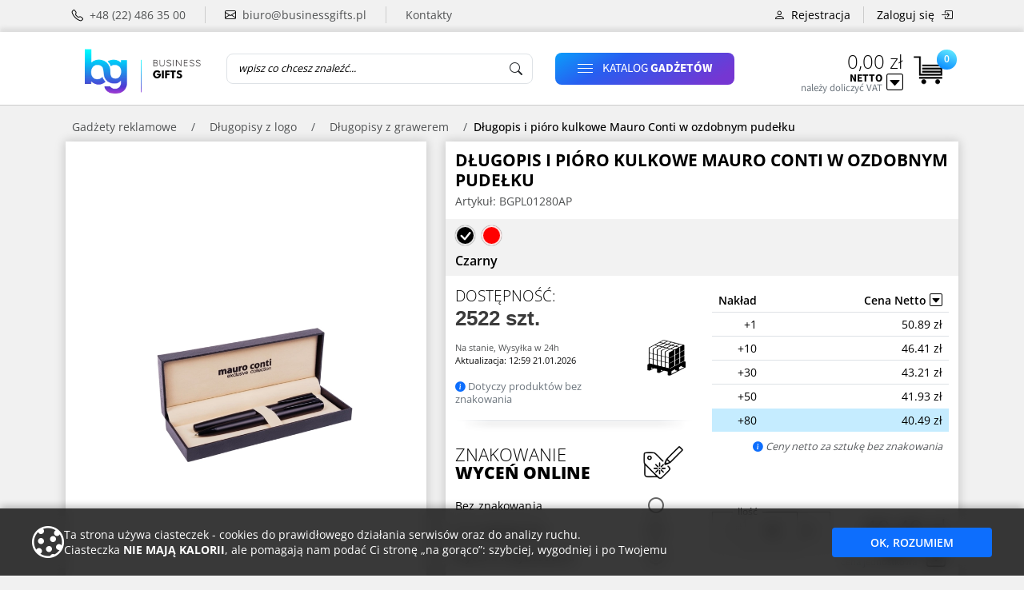

--- FILE ---
content_type: text/html; charset=UTF-8
request_url: https://businessgifts.pl/dlugopisy-z-grawerem/dlugopis-i-pioro-kulkowe-mauro-conti-w-ozdobnym-pudelku
body_size: 21204
content:
<!DOCTYPE html>
<html lang="pl" class="wide wow-animation smoothscroll scrollTo">
<head>
    <meta charset="utf-8">
    <meta name="viewport"
          content="width=device-width, initial-scale=1.0">
    <meta http-equiv="X-UA-Compatible" content="IE=Edge">

            
        
        <script>
            window.__ANALYTICS_CONFIG__ = {
                ga4Id: 'G-W9XTC83B84',
                clarityId: 'tr0eap46hj'
            };
        </script>
    
    <!-- Resource hints -->
    <link rel="dns-prefetch" href="//https://businessgifts.pl">
    <meta name="csrf-token" content="QsJuQwxfKZqzyTfokVLb6eV2E8zmBswOonqXVVL0">
            
        
                    <link rel="stylesheet" href="https://businessgifts.pl/build/assets/ls-C7-NjkmI.css">
        
        <!-- Preload critical JavaScript -->
        <link rel="preload" as="script" href="https://businessgifts.pl/build/assets/frontEndApp-CWBogDaq.js" crossorigin>

        <script type="module" src="https://businessgifts.pl/build/assets/frontEndApp-CWBogDaq.js"></script>
            <!-- Local self-hosted fonts (eliminates CLS and third-party requests) -->
            
                    <link rel="stylesheet" href="https://businessgifts.pl/build/assets/local-fonts-ByjapcwG.css">
                <meta ref_for="true" name="description" content="To elegancki zestaw piśmienny Mauro Conti. Składa się na niego długopis z logo i pióro kulkowe. Oba elementy są czarne i idealne przystosowane do graweru logo" inertia>
<meta ref_for="true" name="keywords" content inertia>
<meta ref_for="true" name="author" content="Rokka sp. z o.o." inertia>
<meta ref_for="true" name="msapplication-TileColor" content="#FFFFFF" inertia>
<meta ref_for="true" name="msapplication-TileImage" content="/mstile-144x144.png" inertia>
<meta ref_for="true" name="msapplication-square70x70logo" content="/mstile-70x70.png" inertia>
<meta ref_for="true" name="msapplication-square150x150logo" content="/mstile-150x150.png" inertia>
<meta ref_for="true" name="msapplication-wide310x150logo" content="/mstile-310x150.png" inertia>
<meta ref_for="true" name="msapplication-square310x310logo" content="/mstile-310x310.png" inertia>
<meta ref_for="true" property="og:title" content="Długopis  i pióro kulkowe Mauro Conti w ozdobnym pudełku" inertia>
<meta ref_for="true" property="og:description" content="To elegancki zestaw piśmienny Mauro Conti. Składa się na niego długopis z logo i pióro kulkowe. Oba elementy są czarne i idealne przystosowane do graweru logo" inertia>
<meta ref_for="true" property="og:url" content="https://businessgifts.pl/dlugopisy-z-grawerem/dlugopis-i-pioro-kulkowe-mauro-conti-w-ozdobnym-pudelku" inertia>
<meta ref_for="true" property="og:type" content="website" inertia>
<meta ref_for="true" property="og:site_name" content="Businessgifts.pl" inertia>
<meta ref_for="true" property="og:locale" content="pl_PL" inertia>
<meta ref_for="true" name="twitter:card" content="summary_large_image" inertia>
<meta ref_for="true" name="twitter:title" content="Długopis  i pióro kulkowe Mauro Conti w ozdobnym pudełku" inertia>
<meta ref_for="true" name="twitter:description" content="To elegancki zestaw piśmienny Mauro Conti. Składa się na niego długopis z logo i pióro kulkowe. Oba elementy są czarne i idealne przystosowane do graweru logo" inertia>
<meta ref_for="true" property="og:image" content="https://businessgifts.pl/zdjecia_towarow/new_catalog_page_photos/lExzsZejpKf8zIOHGhsxl5/bgpl01280ap0.webp" inertia>
<meta ref_for="true" name="twitter:image" content="https://businessgifts.pl/zdjecia_towarow/new_catalog_page_photos/lExzsZejpKf8zIOHGhsxl5/bgpl01280ap0.webp" inertia>
<link ref_for="true" rel="canonical" href="https://businessgifts.pl/dlugopisy-z-grawerem/dlugopis-i-pioro-kulkowe-mauro-conti-w-ozdobnym-pudelku" inertia>
<link ref_for="true" rel="icon" type="image/x-icon" href="/favicon.ico" sizes="16x16 32x32 48x48" inertia>
<link ref_for="true" rel="icon" type="image/png" href="/favicon-16x16.png" sizes="16x16" inertia>
<link ref_for="true" rel="icon" type="image/png" href="/favicon-32x32.png" sizes="32x32" inertia>
<link ref_for="true" rel="icon" type="image/png" href="/favicon-48x48.png" sizes="48x48" inertia>
<link ref_for="true" rel="icon" type="image/png" href="/favicon-64x64.png" sizes="64x64" inertia>
<link ref_for="true" rel="icon" type="image/png" href="/favicon-96x96.png" sizes="96x96" inertia>
<link ref_for="true" rel="icon" type="image/png" href="/favicon-128.png" sizes="128x128" inertia>
<link ref_for="true" rel="icon" type="image/png" href="/favicon-196x196.png" sizes="196x196" inertia>
<link ref_for="true" rel="icon" type="image/png" href="/favicon-256x256.png" sizes="256x256" inertia>
<link ref_for="true" rel="apple-touch-icon-precomposed" sizes="57x57" href="/apple-touch-icon-57x57.png" inertia>
<link ref_for="true" rel="apple-touch-icon-precomposed" sizes="60x60" href="/apple-touch-icon-60x60.png" inertia>
<link ref_for="true" rel="apple-touch-icon-precomposed" sizes="72x72" href="/apple-touch-icon-72x72.png" inertia>
<link ref_for="true" rel="apple-touch-icon-precomposed" sizes="76x76" href="/apple-touch-icon-76x76.png" inertia>
<link ref_for="true" rel="apple-touch-icon-precomposed" sizes="114x114" href="/apple-touch-icon-114x114.png" inertia>
<link ref_for="true" rel="apple-touch-icon-precomposed" sizes="120x120" href="/apple-touch-icon-120x120.png" inertia>
<link ref_for="true" rel="apple-touch-icon-precomposed" sizes="144x144" href="/apple-touch-icon-144x144.png" inertia>
<link ref_for="true" rel="apple-touch-icon-precomposed" sizes="152x152" href="/apple-touch-icon-152x152.png" inertia>
<link ref_for="true" rel="apple-touch-icon" sizes="180x180" href="/apple-touch-icon.png" inertia>
<link ref_for="true" rel="manifest" href="/site.webmanifest" inertia>
<script type="application/ld+json" inertia>{
  "@context": "https://schema.org",
  "@graph": [
    {
      "@type": "WebSite",
      "@id": "https://businessgifts.pl/#website",
      "url": "https://businessgifts.pl/",
      "name": "BusinessGifts",
      "publisher": {
        "@id": "https://businessgifts.pl/#organization"
      }
    },
    {
      "@type": "BreadcrumbList",
      "@id": "https://businessgifts.pl/dlugopisy-z-grawerem/dlugopis-i-pioro-kulkowe-mauro-conti-w-ozdobnym-pudelku#breadcrumbs",
      "itemListElement": [
        {
          "@type": "ListItem",
          "position": 1,
          "name": "Gadżety reklamowe",
          "item": "https://businessgifts.pl"
        },
        {
          "@type": "ListItem",
          "position": 2,
          "name": "Długopisy z logo",
          "item": "https://businessgifts.pl/dlugopisy-reklamowe"
        },
        {
          "@type": "ListItem",
          "position": 3,
          "name": "Długopisy z grawerem",
          "item": "https://businessgifts.pl/dlugopisy-z-grawerem"
        },
        {
          "@type": "ListItem",
          "position": 4,
          "name": "Długopis  i pióro kulkowe Mauro Conti w ozdobnym pudełku"
        }
      ]
    },
    {
      "@type": [
        "Organization",
        "LocalBusiness"
      ],
      "@id": "https://businessgifts.pl/#organization",
      "name": "BusinessGifts",
      "url": "https://businessgifts.pl/",
      "telephone": "+48 (22) 486 35 00",
      "address": {
        "@type": "PostalAddress",
        "streetAddress": "Strumykowa 40A/81",
        "addressLocality": "Warszawa",
        "addressRegion": "Mazowieckie",
        "postalCode": "03-138",
        "addressCountry": "PL"
      },
      "geo": {
        "@type": "GeoCoordinates",
        "latitude": "52.1672",
        "longitude": "21.0505"
      },
      "openingHours": [
        "Pn - Pt 09:00 - 17:00"
      ]
    },
    {
      "@type": "Product",
      "@id": "https://businessgifts.pl/dlugopisy-z-grawerem/dlugopis-i-pioro-kulkowe-mauro-conti-w-ozdobnym-pudelku",
      "url": "https://businessgifts.pl/dlugopisy-z-grawerem/dlugopis-i-pioro-kulkowe-mauro-conti-w-ozdobnym-pudelku",
      "name": "Długopis  i pióro kulkowe Mauro Conti w ozdobnym pudełku",
      "image": [
        "https://businessgifts.pl/zdjecia_towarow/new_photos_big/lExzsZejpKf8zIOHGhsxl5/bgpl01280ap0.webp",
        "https://businessgifts.pl/zdjecia_towarow/new_photos_big/lExzsZejpKf8zIOHGhsxl5/bgpl01280ap6.webp",
        "https://businessgifts.pl/zdjecia_towarow/new_photos_big/lExzsZejpKf8zIOHGhsxl5/bgpl01280ap3.webp",
        "https://businessgifts.pl/zdjecia_towarow/new_photos_big/lExzsZejpKf8zIOHGhsxl5/bgpl01280ap2.webp",
        "https://businessgifts.pl/zdjecia_towarow/new_photos_big/lExzsZejpKf8zIOHGhsxl5/bgpl01280ap5.webp",
        "https://businessgifts.pl/zdjecia_towarow/new_photos_big/lExzsZejpKf8zIOHGhsxl5/bgpl01280ap1.webp",
        "https://businessgifts.pl/zdjecia_towarow/new_photos_big/lExzsZejpKf8zIOHGhsxl5/bgpl01280ap4.webp"
      ],
      "sku": "BGPL01280AP",
      "mpn": "BGPL01280AP",
      "offers": {
        "@type": "Offer",
        "url": "https://businessgifts.pl/dlugopisy-z-grawerem/dlugopis-i-pioro-kulkowe-mauro-conti-w-ozdobnym-pudelku",
        "price": "49.80",
        "priceCurrency": "PLN",
        "availability": "https://schema.org/InStock",
        "itemCondition": "https://schema.org/NewCondition",
        "priceValidUntil": "2027-01-21",
        "seller": {
          "@id": "https://businessgifts.pl/#organization"
        },
        "shippingDetails": [
          {
            "@type": "OfferShippingDetails",
            "shippingDestination": {
              "@type": "DefinedRegion",
              "addressCountry": "PL"
            },
            "shippingRate": {
              "@type": "MonetaryAmount",
              "value": "18.45",
              "currency": "PLN"
            },
            "deliveryTime": {
              "@type": "ShippingDeliveryTime",
              "handlingTime": {
                "@type": "QuantitativeValue",
                "minValue": 1,
                "maxValue": 2,
                "unitCode": "d"
              },
              "transitTime": {
                "@type": "QuantitativeValue",
                "minValue": 1,
                "maxValue": 3,
                "unitCode": "d"
              }
            }
          }
        ],
        "hasMerchantReturnPolicy": {
          "@type": "MerchantReturnPolicy",
          "applicableCountry": "PL",
          "returnPolicyCategory": "https://schema.org/MerchantReturnFiniteReturnWindow",
          "returnMethod": "https://schema.org/ReturnByMail",
          "returnFees": "https://schema.org/FreeReturn",
          "merchantReturnDays": 14
        }
      },
      "description": "To elegancki zestaw piśmienny Mauro Conti. Składa się na niego długopis z logo i pióro kulkowe. Oba elementy są czarne i idealne przystosowane do graweru logo"
    },
    {
      "@type": "WebPage",
      "@id": "https://businessgifts.pl/dlugopisy-z-grawerem/dlugopis-i-pioro-kulkowe-mauro-conti-w-ozdobnym-pudelku#webpage",
      "url": "https://businessgifts.pl/dlugopisy-z-grawerem/dlugopis-i-pioro-kulkowe-mauro-conti-w-ozdobnym-pudelku",
      "mainEntity": {
        "@id": "https://businessgifts.pl/dlugopisy-z-grawerem/dlugopis-i-pioro-kulkowe-mauro-conti-w-ozdobnym-pudelku"
      }
    }
  ]
}</script>
<title inertia>Długopis  i pióro kulkowe Mauro Conti w ozdobnym pudełku</title></head>
<body>
<div id="vuetify-app">
<div id="app" data-page="{&quot;component&quot;:&quot;ProductPage/ProductPage&quot;,&quot;props&quot;:{&quot;errors&quot;:{},&quot;auth&quot;:{&quot;user&quot;:null},&quot;pageData&quot;:{&quot;meta_data&quot;:{&quot;titletag&quot;:&quot;Długopis  i pióro kulkowe Mauro Conti w ozdobnym pudełku&quot;,&quot;description&quot;:&quot;To elegancki zestaw piśmienny Mauro Conti. Składa się na niego długopis z logo i pióro kulkowe. Oba elementy są czarne i idealne przystosowane do graweru logo&quot;,&quot;keywords&quot;:&quot;&quot;,&quot;canonical_link&quot;:&quot;https://businessgifts.pl/dlugopisy-z-grawerem/dlugopis-i-pioro-kulkowe-mauro-conti-w-ozdobnym-pudelku&quot;,&quot;image&quot;:{&quot;imageUrl&quot;:&quot;https://businessgifts.pl/zdjecia_towarow/new_catalog_page_photos/lExzsZejpKf8zIOHGhsxl5/bgpl01280ap0.webp&quot;,&quot;alt&quot;:&quot;Długopis  i pióro kulkowe &quot;}},&quot;breadcrumbJsonLd&quot;:{&quot;@context&quot;:&quot;https://schema.org&quot;,&quot;@type&quot;:&quot;BreadcrumbList&quot;,&quot;itemListElement&quot;:[{&quot;@type&quot;:&quot;ListItem&quot;,&quot;position&quot;:1,&quot;name&quot;:&quot;Gadżety reklamowe&quot;,&quot;item&quot;:&quot;https://businessgifts.pl&quot;},{&quot;@type&quot;:&quot;ListItem&quot;,&quot;position&quot;:2,&quot;name&quot;:&quot;Długopisy z logo&quot;,&quot;item&quot;:&quot;https://businessgifts.pl/dlugopisy-reklamowe&quot;},{&quot;@type&quot;:&quot;ListItem&quot;,&quot;position&quot;:3,&quot;name&quot;:&quot;Długopisy z grawerem&quot;,&quot;item&quot;:&quot;https://businessgifts.pl/dlugopisy-z-grawerem&quot;},{&quot;@type&quot;:&quot;ListItem&quot;,&quot;position&quot;:4,&quot;name&quot;:&quot;Długopis  i pióro kulkowe Mauro Conti w ozdobnym pudełku&quot;}]},&quot;breadCrumbs&quot;:[{&quot;href&quot;:&quot;https://businessgifts.pl&quot;,&quot;label&quot;:&quot;Gadżety reklamowe&quot;},{&quot;href&quot;:&quot;https://businessgifts.pl/dlugopisy-reklamowe&quot;,&quot;label&quot;:&quot;Długopisy z logo&quot;},{&quot;href&quot;:&quot;https://businessgifts.pl/dlugopisy-z-grawerem&quot;,&quot;label&quot;:&quot;Długopisy z grawerem&quot;},{&quot;href&quot;:&quot;&quot;,&quot;label&quot;:&quot;Długopis  i pióro kulkowe Mauro Conti w ozdobnym pudełku&quot;}],&quot;productData&quot;:{&quot;id&quot;:1281,&quot;h1&quot;:&quot;Długopis i pióro kulkowe Mauro Conti w ozdobnym pudełku&quot;,&quot;safeH1&quot;:&quot;Długopis  i pióro kulkowe Mauro Conti w ozdobnym pudełku&quot;,&quot;productImages&quot;:[{&quot;imageUrl&quot;:&quot;https://businessgifts.pl/zdjecia_towarow/new_photos_big/lExzsZejpKf8zIOHGhsxl5/bgpl01280ap0.webp&quot;,&quot;alt&quot;:&quot;Długopis  i pióro kulkowe &quot;},{&quot;imageUrl&quot;:&quot;https://businessgifts.pl/zdjecia_towarow/new_photos_big/lExzsZejpKf8zIOHGhsxl5/bgpl01280ap6.webp&quot;,&quot;alt&quot;:&quot;Długopis  i pióro kulkowe Mauro Conti w ozdobnym pudełku&quot;},{&quot;imageUrl&quot;:&quot;https://businessgifts.pl/zdjecia_towarow/new_photos_big/lExzsZejpKf8zIOHGhsxl5/bgpl01280ap3.webp&quot;,&quot;alt&quot;:&quot;Długopis  i pióro kulkowe Mauro Conti w ozdobnym pudełku&quot;},{&quot;imageUrl&quot;:&quot;https://businessgifts.pl/zdjecia_towarow/new_photos_big/lExzsZejpKf8zIOHGhsxl5/bgpl01280ap2.webp&quot;,&quot;alt&quot;:&quot;Długopis  i pióro kulkowe Mauro Conti w ozdobnym pudełku&quot;},{&quot;imageUrl&quot;:&quot;https://businessgifts.pl/zdjecia_towarow/new_photos_big/lExzsZejpKf8zIOHGhsxl5/bgpl01280ap5.webp&quot;,&quot;alt&quot;:&quot;Długopis  i pióro kulkowe Mauro Conti w ozdobnym pudełku&quot;},{&quot;imageUrl&quot;:&quot;https://businessgifts.pl/zdjecia_towarow/new_photos_big/lExzsZejpKf8zIOHGhsxl5/bgpl01280ap1.webp&quot;,&quot;alt&quot;:&quot;Długopis  i pióro kulkowe Mauro Conti w ozdobnym pudełku&quot;},{&quot;imageUrl&quot;:&quot;https://businessgifts.pl/zdjecia_towarow/new_photos_big/lExzsZejpKf8zIOHGhsxl5/bgpl01280ap4.webp&quot;,&quot;alt&quot;:&quot;Długopis  i pióro kulkowe Mauro Conti w ozdobnym pudełku&quot;}],&quot;productsInGroup&quot;:[{&quot;id&quot;:1281,&quot;url&quot;:&quot;/dlugopisy-z-grawerem/dlugopis-i-pioro-kulkowe-mauro-conti-w-ozdobnym-pudelku&quot;,&quot;sku&quot;:&quot;BGPL01280AP&quot;,&quot;title&quot;:&quot;Długopis  i pióro kulkowe Mauro Conti w ozdobnym pudełku&quot;,&quot;color&quot;:&quot;Czarny&quot;,&quot;colorStyle&quot;:&quot;background-color: #000000;&quot;,&quot;price&quot;:{&quot;priceForQty&quot;:{&quot;price_available&quot;:true,&quot;currency&quot;:{&quot;symbol&quot;:&quot;zł&quot;,&quot;code&quot;:&quot;PLN&quot;},&quot;net&quot;:{&quot;price&quot;:40.49,&quot;label&quot;:&quot;Netto&quot;},&quot;gross&quot;:{&quot;price&quot;:49.8,&quot;label&quot;:&quot;Brutto&quot;},&quot;qty_for_price&quot;:100,&quot;qtyForPriceUnit&quot;:&quot;szt.&quot;,&quot;price_with_logo_online&quot;:true}},&quot;stock&quot;:{&quot;available&quot;:true,&quot;type&quot;:&quot;finite&quot;,&quot;amount&quot;:2522,&quot;total_available_amount&quot;:2522,&quot;total_available_amount_with_unit&quot;:&quot;2522 szt.&quot;,&quot;amount_with_unit&quot;:&quot;2522 szt.&quot;,&quot;description&quot;:&quot;Na stanie&quot;,&quot;description_additional_days&quot;:&quot;Wysyłka w&quot;,&quot;in_days&quot;:&quot;Wysyłka w&quot;,&quot;stock24h&quot;:&quot;Wysyłka w 24h&quot;,&quot;days&quot;:&quot;dni&quot;,&quot;on_the_stock&quot;:&quot;Na stanie&quot;,&quot;synced_at&quot;:&quot;12:59 21.01.2026&quot;,&quot;additional_stock_amount&quot;:0,&quot;additional_stock_amount_min_time_in_days&quot;:7,&quot;additional_stock_amount_max_time_in_days&quot;:10,&quot;additional_stock_amount_with_unit&quot;:&quot;0 szt.&quot;,&quot;next_shipping_amount&quot;:0,&quot;next_shipping_amount_with_unit&quot;:&quot;0 szt.&quot;,&quot;next_shipping_date&quot;:null},&quot;image&quot;:{&quot;imageUrl&quot;:&quot;https://businessgifts.pl/zdjecia_towarow/new_catalog_page_photos/lExzsZejpKf8zIOHGhsxl5/bgpl01280ap0.webp&quot;,&quot;alt&quot;:&quot;Długopis  i pióro kulkowe &quot;}},{&quot;id&quot;:1293,&quot;url&quot;:&quot;/dlugopisy-z-grawerem/dlugopis-i-pioro-kulkowe-mauro-conti-w-ozdobnym-pudelku-czerwony&quot;,&quot;sku&quot;:&quot;BGPL01292AP&quot;,&quot;title&quot;:&quot;Czerwony zestaw piśmienny Mauro Conti z grawerem logo&quot;,&quot;color&quot;:&quot;Czerwony&quot;,&quot;colorStyle&quot;:&quot;background-color: #FF0000;&quot;,&quot;price&quot;:{&quot;priceForQty&quot;:{&quot;price_available&quot;:false,&quot;price_message&quot;:&quot;Wycena @Indywidualna&quot;}},&quot;stock&quot;:{&quot;available&quot;:false,&quot;type&quot;:&quot;out&quot;,&quot;amount&quot;:0,&quot;total_available_amount&quot;:0,&quot;total_available_amount_with_unit&quot;:&quot;Wyprzedany&quot;,&quot;amount_with_unit&quot;:&quot;Wyprzedany&quot;,&quot;description&quot;:&quot;Skontaktuj się z nami, aby uzyskać informację o najbliższej dostawie.&quot;,&quot;description_additional_days&quot;:&quot;Wysyłka w&quot;,&quot;in_days&quot;:&quot;Wysyłka w&quot;,&quot;stock24h&quot;:&quot;Wysyłka w 24h&quot;,&quot;days&quot;:&quot;dni&quot;,&quot;on_the_stock&quot;:&quot;Na stanie&quot;,&quot;synced_at&quot;:&quot;15:39 21.01.2026&quot;,&quot;additional_stock_amount&quot;:0,&quot;additional_stock_amount_min_time_in_days&quot;:0,&quot;additional_stock_amount_max_time_in_days&quot;:0,&quot;additional_stock_amount_with_unit&quot;:&quot;Wyprzedany&quot;,&quot;next_shipping_amount&quot;:null,&quot;next_shipping_amount_with_unit&quot;:null,&quot;next_shipping_date&quot;:null},&quot;image&quot;:{&quot;imageUrl&quot;:&quot;https://businessgifts.pl/zdjecia_towarow/new_catalog_page_photos/D2KPPcu9N5NxMbZG6WZbO7/bgpl01292ap1.webp&quot;,&quot;alt&quot;:&quot;Długopis  i pióro kulkowe &quot;}}],&quot;sku&quot;:&quot;BGPL01280AP&quot;,&quot;color&quot;:&quot;Czarny&quot;,&quot;summary&quot;:null,&quot;description&quot;:&quot;&lt;p&gt;Marzy Ci się &lt;a href=\&quot;https://businessgifts.pl/dlugopisy-reklamowe\&quot;&gt;długopis reklamowy&lt;/a&gt;, który będzie wyglądał inaczej niż wszystkie? Właśnie go znalazłeś. To elegancki zestaw piśmienny Mauro Conti. Składa się na niego &lt;a href=\&quot;https://businessgifts.pl/dlugopisy-reklamowe\&quot;&gt;długopis z logo&lt;/a&gt; i pióro kulkowe. Oba elementy są czarne. Dzięki temu są eleganckie i będą dobrze wyglądały z każdym logo - niezależnie od użytych kolorów. &lt;/p&gt;&lt;h3&gt;Idealne na prezent&lt;/h3&gt;&lt;p&gt;&lt;a href=\&quot;https://businessgifts.pl\&quot;&gt;Gadżet reklamowy&lt;/a&gt; często jest wręczany jako prezent dla klienta lub pracownika. Ten zestaw zapakowany w dopasowane pudełko będzie idealnym podarunkiem na każdą okazję.&lt;/p&gt;&quot;,&quot;stock&quot;:{&quot;available&quot;:true,&quot;type&quot;:&quot;finite&quot;,&quot;amount&quot;:2522,&quot;total_available_amount&quot;:2522,&quot;total_available_amount_with_unit&quot;:&quot;2522 szt.&quot;,&quot;amount_with_unit&quot;:&quot;2522 szt.&quot;,&quot;description&quot;:&quot;Na stanie&quot;,&quot;description_additional_days&quot;:&quot;Wysyłka w&quot;,&quot;in_days&quot;:&quot;Wysyłka w&quot;,&quot;stock24h&quot;:&quot;Wysyłka w 24h&quot;,&quot;days&quot;:&quot;dni&quot;,&quot;on_the_stock&quot;:&quot;Na stanie&quot;,&quot;synced_at&quot;:&quot;12:59 21.01.2026&quot;,&quot;additional_stock_amount&quot;:0,&quot;additional_stock_amount_min_time_in_days&quot;:7,&quot;additional_stock_amount_max_time_in_days&quot;:10,&quot;additional_stock_amount_with_unit&quot;:&quot;0 szt.&quot;,&quot;next_shipping_amount&quot;:0,&quot;next_shipping_amount_with_unit&quot;:&quot;0 szt.&quot;,&quot;next_shipping_date&quot;:null},&quot;aUrl&quot;:null,&quot;price&quot;:{&quot;priceGrid&quot;:{&quot;currency&quot;:{&quot;symbol&quot;:&quot;zł&quot;},&quot;tax_rate&quot;:23,&quot;grid&quot;:[{&quot;amount&quot;:1,&quot;price_net&quot;:&quot;50.89&quot;,&quot;price_gross&quot;:&quot;62.59&quot;},{&quot;amount&quot;:10,&quot;price_net&quot;:&quot;46.41&quot;,&quot;price_gross&quot;:&quot;57.08&quot;},{&quot;amount&quot;:30,&quot;price_net&quot;:&quot;43.21&quot;,&quot;price_gross&quot;:&quot;53.15&quot;},{&quot;amount&quot;:50,&quot;price_net&quot;:&quot;41.93&quot;,&quot;price_gross&quot;:&quot;51.57&quot;},{&quot;amount&quot;:80,&quot;price_net&quot;:&quot;40.49&quot;,&quot;price_gross&quot;:&quot;49.8&quot;}]},&quot;priceForQty&quot;:{&quot;price_available&quot;:true,&quot;currency&quot;:{&quot;symbol&quot;:&quot;zł&quot;,&quot;code&quot;:&quot;PLN&quot;},&quot;net&quot;:{&quot;price&quot;:40.49,&quot;label&quot;:&quot;Netto&quot;},&quot;gross&quot;:{&quot;price&quot;:49.8,&quot;label&quot;:&quot;Brutto&quot;},&quot;qty_for_price&quot;:100,&quot;qtyForPriceUnit&quot;:&quot;szt.&quot;,&quot;price_with_logo_online&quot;:true}},&quot;logoPrinting&quot;:{&quot;product_with_logoPrinting_options&quot;:true,&quot;price_with_logo_can_be_calculated_online&quot;:true,&quot;options&quot;:{&quot;byTech&quot;:{&quot;Tampondruk&quot;:{&quot;techTeaser&quot;:&quot;&lt;p&gt;Kiedy klasyczne metody zawodzą, a powierzchnia gadżetu przypomina bardziej księżycowy krajobraz niż coś, co łatwo zadrukować – na scenę wchodzi tampondruk. Ta technika to sprytny sposób na ujarzmienie nierównych, zakrzywionych czy trudnych kształtów. Miękki tampon niczym kameleon dopasowuje się do każdej powierzchni, zostawiając idealne, kolorowe logo tam, gdzie inne metody mówią pas. To nie magia, to technologia – szybka, precyzyjna i stworzona do masowej produkcji. Zainteresowany, jak to działa w praktyce?.&lt;/p&gt;&quot;,&quot;techUrl&quot;:&quot;/tampondruk&quot;,&quot;options&quot;:{&quot;T2&quot;:{&quot;produkt 1 - przód&quot;:{&quot;Maksymalna wielkość zdobienia&quot;:&quot;45x6&quot;,&quot;Maksymalna ilość kolorów&quot;:&quot;5&quot;},&quot;produkt 2 - przód&quot;:{&quot;Maksymalna wielkość zdobienia&quot;:&quot;45x6&quot;,&quot;Maksymalna ilość kolorów&quot;:&quot;5&quot;}}}},&quot;Grawerowanie laserowe&quot;:{&quot;techTeaser&quot;:&quot;Jeśli marzy Ci się logo, które nie zblaknie, nie zetrze się po tygodniu i przetrwa więcej niż niejeden intensywnie używany gadżet – właśnie je znalazłeś. Precyzyjny jak szwajcarski zegarek i szybki jak błysk – laser wypala grafikę z niezrównaną dokładnością, nadając przedmiotom sznyt elegancji i trwałości. Brak koloru? To nie wada, to styl. Głęboka szarość, klasyczna czerń, a czasem nawet szlachetny złoty – wszystko zależy od materiału. Chcesz wiedzieć, dlaczego to ulubieniec świata gadżetów reklamowych?&quot;,&quot;techUrl&quot;:&quot;/grawerowanie-laserowe&quot;,&quot;options&quot;:{&quot;L1P&quot;:{&quot;produkt 1 - przód&quot;:{&quot;Maksymalna wielkość zdobienia&quot;:&quot;45x6&quot;,&quot;Maksymalna ilość kolorów&quot;:&quot;1&quot;},&quot;produkt 2 - przód&quot;:{&quot;Maksymalna wielkość zdobienia&quot;:&quot;45x6&quot;,&quot;Maksymalna ilość kolorów&quot;:&quot;1&quot;}},&quot;L3A&quot;:{&quot;opakowanie - wierzch&quot;:{&quot;Maksymalna wielkość zdobienia&quot;:&quot;60x20&quot;,&quot;Maksymalna ilość kolorów&quot;:&quot;1&quot;}}}}},&quot;byPlace&quot;:{&quot;produkt 1 - przód&quot;:{&quot;Tampondruk&quot;:{&quot;T2&quot;:{&quot;Maksymalna wielkość zdobienia&quot;:&quot;45x6&quot;,&quot;Maksymalna ilość kolorów&quot;:&quot;5&quot;}},&quot;Grawerowanie laserowe&quot;:{&quot;L1P&quot;:{&quot;Maksymalna wielkość zdobienia&quot;:&quot;45x6&quot;,&quot;Maksymalna ilość kolorów&quot;:&quot;1&quot;}}},&quot;produkt 2 - przód&quot;:{&quot;Tampondruk&quot;:{&quot;T2&quot;:{&quot;Maksymalna wielkość zdobienia&quot;:&quot;45x6&quot;,&quot;Maksymalna ilość kolorów&quot;:&quot;5&quot;}},&quot;Grawerowanie laserowe&quot;:{&quot;L1P&quot;:{&quot;Maksymalna wielkość zdobienia&quot;:&quot;45x6&quot;,&quot;Maksymalna ilość kolorów&quot;:&quot;1&quot;}}},&quot;opakowanie - wierzch&quot;:{&quot;Grawerowanie laserowe&quot;:{&quot;L3A&quot;:{&quot;Maksymalna wielkość zdobienia&quot;:&quot;60x20&quot;,&quot;Maksymalna ilość kolorów&quot;:&quot;1&quot;}}}},&quot;byColorCount&quot;:{&quot;1&quot;:{&quot;Tampondruk&quot;:{&quot;T2&quot;:{&quot;produkt 1 - przód&quot;:{&quot;Maksymalna wielkość zdobienia&quot;:&quot;45x6&quot;,&quot;Miejsce zdobienia&quot;:&quot;produkt 1 - przód&quot;,&quot;Maksymalna ilość kolorów&quot;:&quot;5&quot;},&quot;produkt 2 - przód&quot;:{&quot;Maksymalna wielkość zdobienia&quot;:&quot;45x6&quot;,&quot;Miejsce zdobienia&quot;:&quot;produkt 2 - przód&quot;,&quot;Maksymalna ilość kolorów&quot;:&quot;5&quot;}}},&quot;Grawerowanie laserowe&quot;:{&quot;L1P&quot;:{&quot;produkt 1 - przód&quot;:{&quot;Maksymalna wielkość zdobienia&quot;:&quot;45x6&quot;,&quot;Miejsce zdobienia&quot;:&quot;produkt 1 - przód&quot;,&quot;Maksymalna ilość kolorów&quot;:&quot;1&quot;},&quot;produkt 2 - przód&quot;:{&quot;Maksymalna wielkość zdobienia&quot;:&quot;45x6&quot;,&quot;Miejsce zdobienia&quot;:&quot;produkt 2 - przód&quot;,&quot;Maksymalna ilość kolorów&quot;:&quot;1&quot;}},&quot;L3A&quot;:{&quot;opakowanie - wierzch&quot;:{&quot;Maksymalna wielkość zdobienia&quot;:&quot;60x20&quot;,&quot;Miejsce zdobienia&quot;:&quot;opakowanie - wierzch&quot;,&quot;Maksymalna ilość kolorów&quot;:&quot;1&quot;}}}},&quot;2&quot;:{&quot;Tampondruk&quot;:{&quot;T2&quot;:{&quot;produkt 1 - przód&quot;:{&quot;Maksymalna wielkość zdobienia&quot;:&quot;45x6&quot;,&quot;Miejsce zdobienia&quot;:&quot;produkt 1 - przód&quot;,&quot;Maksymalna ilość kolorów&quot;:&quot;5&quot;},&quot;produkt 2 - przód&quot;:{&quot;Maksymalna wielkość zdobienia&quot;:&quot;45x6&quot;,&quot;Miejsce zdobienia&quot;:&quot;produkt 2 - przód&quot;,&quot;Maksymalna ilość kolorów&quot;:&quot;5&quot;}}}},&quot;3&quot;:{&quot;Tampondruk&quot;:{&quot;T2&quot;:{&quot;produkt 1 - przód&quot;:{&quot;Maksymalna wielkość zdobienia&quot;:&quot;45x6&quot;,&quot;Miejsce zdobienia&quot;:&quot;produkt 1 - przód&quot;,&quot;Maksymalna ilość kolorów&quot;:&quot;5&quot;},&quot;produkt 2 - przód&quot;:{&quot;Maksymalna wielkość zdobienia&quot;:&quot;45x6&quot;,&quot;Miejsce zdobienia&quot;:&quot;produkt 2 - przód&quot;,&quot;Maksymalna ilość kolorów&quot;:&quot;5&quot;}}}},&quot;4&quot;:{&quot;Tampondruk&quot;:{&quot;T2&quot;:{&quot;produkt 1 - przód&quot;:{&quot;Maksymalna wielkość zdobienia&quot;:&quot;45x6&quot;,&quot;Miejsce zdobienia&quot;:&quot;produkt 1 - przód&quot;,&quot;Maksymalna ilość kolorów&quot;:&quot;5&quot;},&quot;produkt 2 - przód&quot;:{&quot;Maksymalna wielkość zdobienia&quot;:&quot;45x6&quot;,&quot;Miejsce zdobienia&quot;:&quot;produkt 2 - przód&quot;,&quot;Maksymalna ilość kolorów&quot;:&quot;5&quot;}}}},&quot;5&quot;:{&quot;Tampondruk&quot;:{&quot;T2&quot;:{&quot;produkt 1 - przód&quot;:{&quot;Maksymalna wielkość zdobienia&quot;:&quot;45x6&quot;,&quot;Miejsce zdobienia&quot;:&quot;produkt 1 - przód&quot;,&quot;Maksymalna ilość kolorów&quot;:&quot;5&quot;},&quot;produkt 2 - przód&quot;:{&quot;Maksymalna wielkość zdobienia&quot;:&quot;45x6&quot;,&quot;Miejsce zdobienia&quot;:&quot;produkt 2 - przód&quot;,&quot;Maksymalna ilość kolorów&quot;:&quot;5&quot;}}}}},&quot;byColorCountGroupedByMax&quot;:{&quot;1&quot;:{&quot;Grawerowanie laserowe&quot;:{&quot;L1P&quot;:{&quot;produkt 1 - przód&quot;:{&quot;Maksymalna wielkość zdobienia&quot;:&quot;45x6&quot;,&quot;Miejsce zdobienia&quot;:&quot;produkt 1 - przód&quot;,&quot;Maksymalna ilość kolorów&quot;:&quot;1&quot;},&quot;produkt 2 - przód&quot;:{&quot;Maksymalna wielkość zdobienia&quot;:&quot;45x6&quot;,&quot;Miejsce zdobienia&quot;:&quot;produkt 2 - przód&quot;,&quot;Maksymalna ilość kolorów&quot;:&quot;1&quot;}},&quot;L3A&quot;:{&quot;opakowanie - wierzch&quot;:{&quot;Maksymalna wielkość zdobienia&quot;:&quot;60x20&quot;,&quot;Miejsce zdobienia&quot;:&quot;opakowanie - wierzch&quot;,&quot;Maksymalna ilość kolorów&quot;:&quot;1&quot;}}}},&quot;5&quot;:{&quot;Tampondruk&quot;:{&quot;T2&quot;:{&quot;produkt 1 - przód&quot;:{&quot;Maksymalna wielkość zdobienia&quot;:&quot;45x6&quot;,&quot;Miejsce zdobienia&quot;:&quot;produkt 1 - przód&quot;,&quot;Maksymalna ilość kolorów&quot;:&quot;5&quot;},&quot;produkt 2 - przód&quot;:{&quot;Maksymalna wielkość zdobienia&quot;:&quot;45x6&quot;,&quot;Miejsce zdobienia&quot;:&quot;produkt 2 - przód&quot;,&quot;Maksymalna ilość kolorów&quot;:&quot;5&quot;}}}}}}},&quot;ordering&quot;:{&quot;min&quot;:1,&quot;step&quot;:1,&quot;default&quot;:100,&quot;presets&quot;:[10,50,100]},&quot;attributes&quot;:{&quot;specification&quot;:{&quot;Rozmiar&quot;:&quot;Ø1,1 x 13,5 cm (box 18 x 6,5 x 2,8 cm)&quot;,&quot;Kod celny&quot;:&quot;96081092&quot;,&quot;Kraj pochodzenia&quot;:&quot;Chiny&quot;,&quot;Kolor&quot;:&quot;Czarny&quot;,&quot;Materiał główny&quot;:&quot;Metal&quot;}},&quot;packaging&quot;:{&quot;Karton wewnętrzny&quot;:{&quot;Ilość w kartonie&quot;:&quot;50&quot;,&quot;Waga opakowania brutto&quot;:&quot;9.0000&quot;,&quot;Długość opakowania&quot;:&quot;36.00&quot;,&quot;Szrokość opakowania&quot;:&quot;41.00&quot;,&quot;Wysokość opakowania&quot;:&quot;19.00&quot;}}},&quot;domain&quot;:&quot;https://businessgifts.pl&quot;,&quot;sitename&quot;:&quot;BusinessGifts&quot;,&quot;slogan&quot;:&quot;Gadżety reklamowe, które mówią więcej niż tysiąc słów&quot;,&quot;breadcrumbs_top&quot;:&quot;Gadżety reklamowe&quot;,&quot;legacy_company_name&quot;:&quot;Rokka sp. z o.o.&quot;,&quot;public_email_primary&quot;:&quot;Yml1cm9AYnVzaW5lc3NnaWZ0cy5wbA==&quot;,&quot;public_email_secondary&quot;:&quot;ksiegowosc@businessgifts.pl&quot;,&quot;phone&quot;:&quot;+48 (22) 486 35 00&quot;,&quot;phone_raw&quot;:&quot;+48224863500&quot;,&quot;address&quot;:&quot;Strumykowa 40A/81&quot;,&quot;address_postal_code&quot;:&quot;03-138&quot;,&quot;address_city&quot;:&quot;Warszawa&quot;,&quot;labour_days&quot;:&quot;Pn - Pt&quot;,&quot;operation_hours&quot;:&quot;09:00 - 17:00&quot;,&quot;contact_us_url&quot;:&quot;/dane-kontaktowe&quot;,&quot;contact_us_title&quot;:&quot;Dane Kontaktowe&quot;,&quot;sign_up_url&quot;:&quot;/sign-up&quot;,&quot;sign_in_url&quot;:&quot;/sign-in&quot;,&quot;mainMenu&quot;:{&quot;1&quot;:{&quot;title&quot;:&quot;Pendrivy reklamowe&quot;,&quot;url&quot;:&quot;https://businessgifts.pl/pendrive-reklamowe&quot;,&quot;root&quot;:true,&quot;children&quot;:{&quot;32&quot;:{&quot;title&quot;:&quot;Pendrive karta kredytowa&quot;,&quot;url&quot;:&quot;/pendrive-karta-kredytowa&quot;,&quot;root&quot;:false},&quot;33&quot;:{&quot;title&quot;:&quot;Metalowe&quot;,&quot;url&quot;:&quot;https://businessgifts.pl/pendrive-z-grawerem&quot;,&quot;root&quot;:false},&quot;34&quot;:{&quot;title&quot;:&quot;Drewniane&quot;,&quot;url&quot;:&quot;https://businessgifts.pl/drewniany-pendrive&quot;,&quot;root&quot;:false},&quot;35&quot;:{&quot;title&quot;:&quot;Pendrive Twister&quot;,&quot;url&quot;:&quot;/pendrive-twister&quot;,&quot;root&quot;:false},&quot;36&quot;:{&quot;title&quot;:&quot;Skórzane&quot;,&quot;url&quot;:&quot;https://businessgifts.pl/elegancki-pendrive-w-skorzanej-obudowie&quot;,&quot;root&quot;:false},&quot;37&quot;:{&quot;title&quot;:&quot;Pendrive długopis&quot;,&quot;url&quot;:&quot;https://businessgifts.pl/pendrive-dlugopis&quot;,&quot;root&quot;:false},&quot;50&quot;:{&quot;title&quot;:&quot;Tanie, promocyjne&quot;,&quot;url&quot;:&quot;https://businessgifts.pl/promocyjne-pendrive-usb&quot;,&quot;root&quot;:false},&quot;52&quot;:{&quot;title&quot;:&quot;Pendrive type-C (OTG)&quot;,&quot;url&quot;:&quot;https://businessgifts.pl/pendrive-otg&quot;,&quot;root&quot;:false,&quot;children&quot;:{}},&quot;54&quot;:{&quot;title&quot;:&quot;SLIM&quot;,&quot;url&quot;:&quot;https://businessgifts.pl/pendrive-mini&quot;,&quot;root&quot;:false}}},&quot;4&quot;:{&quot;title&quot;:&quot;Power banki reklamowe&quot;,&quot;url&quot;:&quot;https://businessgifts.pl/powerbanki-reklamowe&quot;,&quot;root&quot;:true,&quot;children&quot;:{&quot;47&quot;:{&quot;title&quot;:&quot;Metalowe &quot;,&quot;url&quot;:&quot;https://businessgifts.pl/powerbanki-metalowe-z-grawerem&quot;,&quot;root&quot;:false},&quot;48&quot;:{&quot;title&quot;:&quot;Plastikowe&quot;,&quot;url&quot;:&quot;https://businessgifts.pl/powerbanki-z-nadrukiem-w-plastikowej-obudowie&quot;,&quot;root&quot;:false},&quot;49&quot;:{&quot;title&quot;:&quot;Power banki w ekologicznej obudowie&quot;,&quot;url&quot;:&quot;https://businessgifts.pl/powerbanki-drewniane&quot;,&quot;root&quot;:false},&quot;59&quot;:{&quot;title&quot;:&quot;Mocne power banki&quot;,&quot;url&quot;:&quot;https://businessgifts.pl/mocne-power-banki&quot;,&quot;root&quot;:false},&quot;71&quot;:{&quot;title&quot;:&quot;Solarne power banki&quot;,&quot;url&quot;:&quot;https://businessgifts.pl/solarne-power-banki&quot;,&quot;root&quot;:false},&quot;72&quot;:{&quot;title&quot;:&quot;Eleganckie power banki&quot;,&quot;url&quot;:&quot;https://businessgifts.pl/eleganckie-power-banki&quot;,&quot;root&quot;:false},&quot;73&quot;:{&quot;title&quot;:&quot;Power banki bezprzewodowe&quot;,&quot;url&quot;:&quot;https://businessgifts.pl/power-banki-bezprzewodowe&quot;,&quot;root&quot;:false},&quot;74&quot;:{&quot;title&quot;:&quot;Teczka z power bankiem&quot;,&quot;url&quot;:&quot;https://businessgifts.pl/teczka-z-power-bankiem&quot;,&quot;root&quot;:false},&quot;2450&quot;:{&quot;title&quot;:&quot;Powerbanki z szybkim ładowaniem&quot;,&quot;url&quot;:&quot;https://businessgifts.pl/powerbanki-reklamowe/z-szybkim-ladowaniem&quot;,&quot;root&quot;:false},&quot;2455&quot;:{&quot;title&quot;:&quot;Power banki z kablem&quot;,&quot;url&quot;:&quot;https://businessgifts.pl/powerbanki-reklamowe/z-kablem&quot;,&quot;root&quot;:false},&quot;2456&quot;:{&quot;title&quot;:&quot;Magsafe powerbanki&quot;,&quot;url&quot;:&quot;https://businessgifts.pl/powerbanki-reklamowe/magsafe&quot;,&quot;root&quot;:false}}},&quot;5&quot;:{&quot;title&quot;:&quot;Długopisy reklamowe&quot;,&quot;url&quot;:&quot;https://businessgifts.pl/dlugopisy-reklamowe&quot;,&quot;root&quot;:true,&quot;children&quot;:{&quot;7&quot;:{&quot;title&quot;:&quot;Długopisy metalowe&quot;,&quot;url&quot;:&quot;https://businessgifts.pl/dlugopisy-z-grawerem&quot;,&quot;root&quot;:false},&quot;8&quot;:{&quot;title&quot;:&quot;Długopisy ekologiczne&quot;,&quot;url&quot;:&quot;https://businessgifts.pl/dlugopisy-ekologiczne&quot;,&quot;root&quot;:false},&quot;27&quot;:{&quot;title&quot;:&quot;Długopisy plastikowe&quot;,&quot;url&quot;:&quot;https://businessgifts.pl/dlugopisy-plastikowe&quot;,&quot;root&quot;:false},&quot;77&quot;:{&quot;title&quot;:&quot;Długopisy papierowe&quot;,&quot;url&quot;:&quot;https://businessgifts.pl/dlugopis-papierowy&quot;,&quot;root&quot;:false},&quot;2441&quot;:{&quot;title&quot;:&quot;Długopisy touch pen&quot;,&quot;url&quot;:&quot;https://businessgifts.pl/dlugopisy-reklamowe/z-gumka&quot;,&quot;root&quot;:false},&quot;2556&quot;:{&quot;title&quot;:&quot;Długopisy ze skuwką&quot;,&quot;url&quot;:&quot;https://businessgifts.pl/dlugopisy-reklamowe/ze-skuwka&quot;,&quot;root&quot;:false},&quot;2614&quot;:{&quot;title&quot;:&quot;Długopisy w etui&quot;,&quot;url&quot;:&quot;https://businessgifts.pl/dlugopisy-reklamowe/w-etui&quot;,&quot;root&quot;:false},&quot;2616&quot;:{&quot;title&quot;:&quot;Eleganckie długopisy&quot;,&quot;url&quot;:&quot;https://businessgifts.pl/dlugopisy-reklamowe/eleganckie&quot;,&quot;root&quot;:false},&quot;2617&quot;:{&quot;title&quot;:&quot;Tanie długopisy&quot;,&quot;url&quot;:&quot;https://businessgifts.pl/dlugopisy-reklamowe/tanie&quot;,&quot;root&quot;:false},&quot;2618&quot;:{&quot;title&quot;:&quot;Długopisy soft touch&quot;,&quot;url&quot;:&quot;https://businessgifts.pl/dlugopisy-reklamowe/soft-touch&quot;,&quot;root&quot;:false},&quot;2671&quot;:{&quot;title&quot;:&quot;Długopisy automatyczne&quot;,&quot;url&quot;:&quot;https://businessgifts.pl/dlugopisy-reklamowe/automatyczne&quot;,&quot;root&quot;:false},&quot;2675&quot;:{&quot;title&quot;:&quot;Nietypowe długopisy&quot;,&quot;url&quot;:&quot;https://businessgifts.pl/dlugopisy-reklamowe/nietypowe&quot;,&quot;root&quot;:false},&quot;2676&quot;:{&quot;title&quot;:&quot;Długopisy bambusowe&quot;,&quot;url&quot;:&quot;https://businessgifts.pl/dlugopisy-reklamowe/bambusowe&quot;,&quot;root&quot;:false},&quot;2678&quot;:{&quot;title&quot;:&quot;Długopisy z lustrzanym grawerem&quot;,&quot;url&quot;:&quot;https://businessgifts.pl/dlugopisy-reklamowe/z-lustrzanym-grawerem&quot;,&quot;root&quot;:false},&quot;2751&quot;:{&quot;title&quot;:&quot;Długopisy dla dzieci&quot;,&quot;url&quot;:&quot;https://businessgifts.pl/dlugopisy-reklamowe/dla-dzieci&quot;,&quot;root&quot;:false},&quot;2752&quot;:{&quot;title&quot;:&quot;Długopisy żelowe&quot;,&quot;url&quot;:&quot;https://businessgifts.pl/dlugopisy-reklamowe/zelowe&quot;,&quot;root&quot;:false}}},&quot;9&quot;:{&quot;title&quot;:&quot;Ołówki&quot;,&quot;url&quot;:&quot;https://businessgifts.pl/olowki-reklamowe&quot;,&quot;root&quot;:true,&quot;children&quot;:{&quot;28&quot;:{&quot;title&quot;:&quot;Kredki&quot;,&quot;url&quot;:&quot;https://businessgifts.pl/kredki-reklamowe&quot;,&quot;root&quot;:false},&quot;2677&quot;:{&quot;title&quot;:&quot;Ołówki wieczne&quot;,&quot;url&quot;:&quot;https://businessgifts.pl/olowki-reklamowe/wieczne&quot;,&quot;root&quot;:false},&quot;2679&quot;:{&quot;title&quot;:&quot;Ołówki mechaniczne&quot;,&quot;url&quot;:&quot;https://businessgifts.pl/olowki-reklamowe/mechaniczne&quot;,&quot;root&quot;:false},&quot;2684&quot;:{&quot;title&quot;:&quot;Ołówki grafitowe&quot;,&quot;url&quot;:&quot;https://businessgifts.pl/olowki-reklamowe/grafitowe&quot;,&quot;root&quot;:false},&quot;2685&quot;:{&quot;title&quot;:&quot;Ołówek z gumką&quot;,&quot;url&quot;:&quot;https://businessgifts.pl/olowki-reklamowe/z-gumka&quot;,&quot;root&quot;:false},&quot;2686&quot;:{&quot;title&quot;:&quot;Ołówki dla dzieci&quot;,&quot;url&quot;:&quot;https://businessgifts.pl/olowki-reklamowe/dla-dzieci&quot;,&quot;root&quot;:false},&quot;2698&quot;:{&quot;title&quot;:&quot;Elastyczne ołówki&quot;,&quot;url&quot;:&quot;https://businessgifts.pl/olowki-reklamowe/elastyczne&quot;,&quot;root&quot;:false},&quot;2759&quot;:{&quot;title&quot;:&quot;Ołowki stolarskie&quot;,&quot;url&quot;:&quot;https://businessgifts.pl/olowki-reklamowe/stolarskie&quot;,&quot;root&quot;:false}}},&quot;10&quot;:{&quot;title&quot;:&quot;Kubki, Bidony, Termosy&quot;,&quot;url&quot;:&quot;https://businessgifts.pl/kubki-reklamowe&quot;,&quot;root&quot;:true,&quot;children&quot;:{&quot;12&quot;:{&quot;title&quot;:&quot;Kubki szklane&quot;,&quot;url&quot;:&quot;https://businessgifts.pl/kubki-szklane&quot;,&quot;root&quot;:false},&quot;46&quot;:{&quot;title&quot;:&quot;Kubki ekologiczne&quot;,&quot;url&quot;:&quot;https://businessgifts.pl/kubki-eko&quot;,&quot;root&quot;:false},&quot;65&quot;:{&quot;title&quot;:&quot;Kubki ze zdjęciem&quot;,&quot;url&quot;:&quot;https://businessgifts.pl/kubki-ze-zdjeciem&quot;,&quot;root&quot;:false},&quot;66&quot;:{&quot;title&quot;:&quot;Kubki ceramiczne&quot;,&quot;url&quot;:&quot;https://businessgifts.pl/kubki-ceramiczne&quot;,&quot;root&quot;:false},&quot;67&quot;:{&quot;title&quot;:&quot;Kubki porcelanowe&quot;,&quot;url&quot;:&quot;https://businessgifts.pl/kubki-porcelanowe&quot;,&quot;root&quot;:false},&quot;68&quot;:{&quot;title&quot;:&quot;Kubki emaliowane&quot;,&quot;url&quot;:&quot;https://businessgifts.pl/kubki-emaliowane&quot;,&quot;root&quot;:false},&quot;70&quot;:{&quot;title&quot;:&quot;Kubki magiczne&quot;,&quot;url&quot;:&quot;https://businessgifts.pl/magiczne-kubki&quot;,&quot;root&quot;:false},&quot;78&quot;:{&quot;title&quot;:&quot;Kubki metalowe&quot;,&quot;url&quot;:&quot;https://businessgifts.pl/kubki-metalowe&quot;,&quot;root&quot;:false},&quot;80&quot;:{&quot;title&quot;:&quot;Kubki z łyżeczką&quot;,&quot;url&quot;:&quot;https://businessgifts.pl/kubki-z-lyzeczka&quot;,&quot;root&quot;:false},&quot;81&quot;:{&quot;title&quot;:&quot;Kufle do piwa&quot;,&quot;url&quot;:&quot;https://businessgifts.pl/kubki-do-piwa&quot;,&quot;root&quot;:false},&quot;82&quot;:{&quot;title&quot;:&quot;Filiżanki z nadrukiem&quot;,&quot;url&quot;:&quot;https://businessgifts.pl/filizanki-z-logo&quot;,&quot;root&quot;:false},&quot;94&quot;:{&quot;title&quot;:&quot;Kubki podróżne&quot;,&quot;url&quot;:&quot;https://businessgifts.pl/kubki-podrozne&quot;,&quot;root&quot;:false},&quot;95&quot;:{&quot;title&quot;:&quot;Kubki plastikowe wielorazowe&quot;,&quot;url&quot;:&quot;https://businessgifts.pl/kubki-wielorazowe&quot;,&quot;root&quot;:false},&quot;96&quot;:{&quot;title&quot;:&quot;Kubki składane&quot;,&quot;url&quot;:&quot;https://businessgifts.pl/skladane-kubki&quot;,&quot;root&quot;:false},&quot;97&quot;:{&quot;title&quot;:&quot;Kubki z Pokrywką&quot;,&quot;url&quot;:&quot;https://businessgifts.pl/kubki-z-pokrywka&quot;,&quot;root&quot;:false},&quot;121&quot;:{&quot;title&quot;:&quot;Podkładki pod kubek&quot;,&quot;url&quot;:&quot;https://businessgifts.pl/podkladki-pod-kubek&quot;,&quot;root&quot;:false}}},&quot;11&quot;:{&quot;title&quot;:&quot;Kubki termiczne&quot;,&quot;url&quot;:&quot;https://businessgifts.pl/kubki-termiczne-z-nadrukiem&quot;,&quot;root&quot;:true,&quot;children&quot;:{&quot;69&quot;:{&quot;title&quot;:&quot;Kubki termiczne z grawerem&quot;,&quot;url&quot;:&quot;https://businessgifts.pl/kubki-termiczne-z-grawerem&quot;,&quot;root&quot;:false},&quot;84&quot;:{&quot;title&quot;:&quot;Kubki termiczne z uchwytem&quot;,&quot;url&quot;:&quot;https://businessgifts.pl/kubki-termiczne-z-uchwytem&quot;,&quot;root&quot;:false},&quot;85&quot;:{&quot;title&quot;:&quot;Kubki termiczne z sitkiem&quot;,&quot;url&quot;:&quot;https://businessgifts.pl/kubki-termiczne-z-sitkiem&quot;,&quot;root&quot;:false},&quot;90&quot;:{&quot;title&quot;:&quot;Kubki termiczne bambusowe&quot;,&quot;url&quot;:&quot;https://businessgifts.pl/kubki-termiczne-bambusowe&quot;,&quot;root&quot;:false},&quot;2763&quot;:{&quot;title&quot;:&quot;Kubki termiczne z ustnikiem&quot;,&quot;url&quot;:&quot;https://businessgifts.pl/kubki-termiczne-z-nadrukiem/z-ustnikiem&quot;,&quot;root&quot;:false}}},&quot;13&quot;:{&quot;title&quot;:&quot;Termosy &quot;,&quot;url&quot;:&quot;https://businessgifts.pl/termosy-z-grawerem&quot;,&quot;root&quot;:true,&quot;children&quot;:{&quot;87&quot;:{&quot;title&quot;:&quot;Termos z termometrem&quot;,&quot;url&quot;:&quot;https://businessgifts.pl/termosy-z-termometrem&quot;,&quot;root&quot;:false},&quot;88&quot;:{&quot;title&quot;:&quot;Termosy bambusowe&quot;,&quot;url&quot;:&quot;https://businessgifts.pl/termosy-bambusowe&quot;,&quot;root&quot;:false}}},&quot;14&quot;:{&quot;title&quot;:&quot;Breloki reklamowe&quot;,&quot;url&quot;:&quot;https://businessgifts.pl/breloki-reklamowe&quot;,&quot;root&quot;:true,&quot;children&quot;:{&quot;15&quot;:{&quot;title&quot;:&quot;Metalowe, Aluminiowe&quot;,&quot;url&quot;:&quot;https://businessgifts.pl/breloki-metalowe&quot;,&quot;root&quot;:false},&quot;16&quot;:{&quot;title&quot;:&quot;Drewniane&quot;,&quot;url&quot;:&quot;https://businessgifts.pl/breloki-drewniane&quot;,&quot;root&quot;:false},&quot;17&quot;:{&quot;title&quot;:&quot;Breloki skórzane&quot;,&quot;url&quot;:&quot;https://businessgifts.pl/brelok-skorzany&quot;,&quot;root&quot;:false},&quot;18&quot;:{&quot;title&quot;:&quot;Ski-pass&quot;,&quot;url&quot;:&quot;https://businessgifts.pl/skipass-do-identyfikatora&quot;,&quot;root&quot;:false},&quot;24&quot;:{&quot;title&quot;:&quot;Miarki&quot;,&quot;url&quot;:&quot;https://businessgifts.pl/breloki-reklamowe/z-miarka&quot;,&quot;root&quot;:false},&quot;25&quot;:{&quot;title&quot;:&quot;Tanie, osblaskowe&quot;,&quot;url&quot;:&quot;https://businessgifts.pl/breloki-odblaskowe&quot;,&quot;root&quot;:false},&quot;75&quot;:{&quot;title&quot;:&quot;Breloki z grawerem&quot;,&quot;url&quot;:&quot;https://businessgifts.pl/brelok-z-grawerem&quot;,&quot;root&quot;:false},&quot;129&quot;:{&quot;title&quot;:&quot;W kształcie zwierząt&quot;,&quot;url&quot;:&quot;https://businessgifts.pl/breloki-reklamowe/w-ksztalcie-zwierzat&quot;,&quot;root&quot;:false},&quot;130&quot;:{&quot;title&quot;:&quot;Breloki elektroniczne&quot;,&quot;url&quot;:&quot;https://businessgifts.pl/breloki-reklamowe/elektroniczne&quot;,&quot;root&quot;:false},&quot;131&quot;:{&quot;title&quot;:&quot;Breloki z latarką&quot;,&quot;url&quot;:&quot;https://businessgifts.pl/breloki-reklamowe/z-latarka&quot;,&quot;root&quot;:false},&quot;132&quot;:{&quot;title&quot;:&quot;Eleganckie breloczki&quot;,&quot;url&quot;:&quot;https://businessgifts.pl/breloki-reklamowe/eleganckie&quot;,&quot;root&quot;:false},&quot;133&quot;:{&quot;title&quot;:&quot;Breloki dla branży motoryzacyjnej&quot;,&quot;url&quot;:&quot;https://businessgifts.pl/breloki-reklamowe/dla-mechanika&quot;,&quot;root&quot;:false},&quot;134&quot;:{&quot;title&quot;:&quot;Dla developerow i branży budowlanej&quot;,&quot;url&quot;:&quot;https://businessgifts.pl/dla-developerow&quot;,&quot;root&quot;:false},&quot;135&quot;:{&quot;title&quot;:&quot;dla dzieci&quot;,&quot;url&quot;:&quot;https://businessgifts.pl/breloki-reklamowe/dla-dzieci&quot;,&quot;root&quot;:false},&quot;136&quot;:{&quot;title&quot;:&quot;Z otwieraczem&quot;,&quot;url&quot;:&quot;https://businessgifts.pl/breloki-reklamowe/z-otwieraczem&quot;,&quot;root&quot;:false},&quot;137&quot;:{&quot;title&quot;:&quot;Wielofunkcyjne &quot;,&quot;url&quot;:&quot;https://businessgifts.pl/breloki-reklamowe/z-narzedziami&quot;,&quot;root&quot;:false},&quot;138&quot;:{&quot;title&quot;:&quot;Z żetonem&quot;,&quot;url&quot;:&quot;https://businessgifts.pl/breloki-reklamowe/z-zetonem&quot;,&quot;root&quot;:false},&quot;141&quot;:{&quot;title&quot;:&quot;brelok sportowy&quot;,&quot;url&quot;:&quot;https://businessgifts.pl/breloki-reklamowe/sportowe&quot;,&quot;root&quot;:false},&quot;142&quot;:{&quot;title&quot;:&quot;z korka&quot;,&quot;url&quot;:&quot;https://businessgifts.pl/breloki-reklamowe/z-korka&quot;,&quot;root&quot;:false},&quot;143&quot;:{&quot;title&quot;:&quot;Hotelowe&quot;,&quot;url&quot;:&quot;https://businessgifts.pl/breloki-reklamowe/hotelowe&quot;,&quot;root&quot;:false},&quot;145&quot;:{&quot;title&quot;:&quot;Breloki akrylowe&quot;,&quot;url&quot;:&quot;https://businessgifts.pl/breloki-reklamowe/akrylowe&quot;,&quot;root&quot;:false},&quot;146&quot;:{&quot;title&quot;:&quot;Breloczki pluszowe&quot;,&quot;url&quot;:&quot;https://businessgifts.pl/breloki-reklamowe/maskotki&quot;,&quot;root&quot;:false},&quot;147&quot;:{&quot;title&quot;:&quot;filcowe&quot;,&quot;url&quot;:&quot;https://businessgifts.pl/breloki-reklamowe/filcowe&quot;,&quot;root&quot;:false},&quot;153&quot;:{&quot;title&quot;:&quot;etui&quot;,&quot;url&quot;:&quot;https://businessgifts.pl/breloki-reklamowe/etui&quot;,&quot;root&quot;:false},&quot;154&quot;:{&quot;title&quot;:&quot;Pływające&quot;,&quot;url&quot;:&quot;https://businessgifts.pl/breloki-reklamowe/plywajace&quot;,&quot;root&quot;:false},&quot;155&quot;:{&quot;title&quot;:&quot;Z karabinczykiem&quot;,&quot;url&quot;:&quot;https://businessgifts.pl/breloki-reklamowe/z-karabinczykiem&quot;,&quot;root&quot;:false}}},&quot;19&quot;:{&quot;title&quot;:&quot;Do biura &quot;,&quot;url&quot;:&quot;https://businessgifts.pl/gadzety-do-biura&quot;,&quot;root&quot;:true,&quot;children&quot;:{&quot;20&quot;:{&quot;title&quot;:&quot;Wizytowniki&quot;,&quot;url&quot;:&quot;https://businessgifts.pl/wizytownik&quot;,&quot;root&quot;:false},&quot;38&quot;:{&quot;title&quot;:&quot;Osłonki na kamerę&quot;,&quot;url&quot;:&quot;https://businessgifts.pl/oslonki-na-kamere&quot;,&quot;root&quot;:false},&quot;40&quot;:{&quot;title&quot;:&quot;Opaski USB&quot;,&quot;url&quot;:&quot;https://businessgifts.pl/opaski-usb-gadzety-usb&quot;,&quot;root&quot;:false},&quot;41&quot;:{&quot;title&quot;:&quot;Osłona na kartę RFID&quot;,&quot;url&quot;:&quot;https://businessgifts.pl/aslony-na-karte&quot;,&quot;root&quot;:false},&quot;157&quot;:{&quot;title&quot;:&quot;Karteczki samoprzylepne&quot;,&quot;url&quot;:&quot;https://businessgifts.pl/gadzety-do-biura/karteczki-samoprzylepne&quot;,&quot;root&quot;:false}}},&quot;21&quot;:{&quot;title&quot;:&quot;Notesy, kalendarze,bloki&quot;,&quot;url&quot;:&quot;https://businessgifts.pl/notesy-reklamowe&quot;,&quot;root&quot;:true,&quot;children&quot;:{&quot;22&quot;:{&quot;title&quot;:&quot;Spiralowane Notesy z surowców wtórnych&quot;,&quot;url&quot;:&quot;https://businessgifts.pl/notesy-z-sorowcow-wtornych&quot;,&quot;root&quot;:false},&quot;23&quot;:{&quot;title&quot;:&quot;Notesy książkowe&quot;,&quot;url&quot;:&quot;https://businessgifts.pl/notesy-ksiazkowe&quot;,&quot;root&quot;:false},&quot;39&quot;:{&quot;title&quot;:&quot;Bloki z karteczkami&quot;,&quot;url&quot;:&quot;https://businessgifts.pl/bloki-z-karteczkami&quot;,&quot;root&quot;:false},&quot;122&quot;:{&quot;title&quot;:&quot;Notesy korkowe&quot;,&quot;url&quot;:&quot;https://businessgifts.pl/notesy-reklamowe/korkowe&quot;,&quot;root&quot;:false},&quot;2672&quot;:{&quot;title&quot;:&quot;Notes A5&quot;,&quot;url&quot;:&quot;https://businessgifts.pl/notesy-reklamowe/a5&quot;,&quot;root&quot;:false},&quot;2673&quot;:{&quot;title&quot;:&quot;Notes A6&quot;,&quot;url&quot;:&quot;https://businessgifts.pl/notesy-reklamowe/a6&quot;,&quot;root&quot;:false},&quot;2674&quot;:{&quot;title&quot;:&quot;Notes z gumką&quot;,&quot;url&quot;:&quot;https://businessgifts.pl/notesy-reklamowe/z-gumka&quot;,&quot;root&quot;:false},&quot;2695&quot;:{&quot;title&quot;:&quot;Notatniki ze skóry&quot;,&quot;url&quot;:&quot;https://businessgifts.pl/notesy-reklamowe/skorzane&quot;,&quot;root&quot;:false},&quot;2696&quot;:{&quot;title&quot;:&quot;Notesy w miękkiej oprawie&quot;,&quot;url&quot;:&quot;https://businessgifts.pl/notesy-reklamowe/w-miekiej-oprawie&quot;,&quot;root&quot;:false},&quot;2697&quot;:{&quot;title&quot;:&quot;Notesy bambusowe&quot;,&quot;url&quot;:&quot;https://businessgifts.pl/notesy-reklamowe/bambusowe&quot;,&quot;root&quot;:false},&quot;2749&quot;:{&quot;title&quot;:&quot;Notes planer&quot;,&quot;url&quot;:&quot;https://businessgifts.pl/notesy-reklamowe/planery&quot;,&quot;root&quot;:false},&quot;2750&quot;:{&quot;title&quot;:&quot;Notesy z papieru kamiennego&quot;,&quot;url&quot;:&quot;https://businessgifts.pl/notesy-reklamowe/z-papieru-kamiennego&quot;,&quot;root&quot;:false}}},&quot;29&quot;:{&quot;title&quot;:&quot;Antystresy &quot;,&quot;url&quot;:&quot;https://businessgifts.pl/antystresy&quot;,&quot;root&quot;:true,&quot;children&quot;:{&quot;30&quot;:{&quot;title&quot;:&quot;Breloki antystresowe&quot;,&quot;url&quot;:&quot;https://businessgifts.pl/breloki-antystresowe&quot;,&quot;root&quot;:false},&quot;31&quot;:{&quot;title&quot;:&quot;Piłki antystresowe&quot;,&quot;url&quot;:&quot;https://businessgifts.pl/pilka-antystresowa&quot;,&quot;root&quot;:false}}},&quot;55&quot;:{&quot;title&quot;:&quot;Główna strona 1&quot;,&quot;url&quot;:&quot;https://businessgifts.pl/-&quot;,&quot;root&quot;:true},&quot;56&quot;:{&quot;title&quot;:&quot;Główna strona 2&quot;,&quot;url&quot;:&quot;https://businessgifts.pl/--&quot;,&quot;root&quot;:true},&quot;57&quot;:{&quot;title&quot;:&quot;Maseczki z nadrukiem&quot;,&quot;url&quot;:&quot;https://businessgifts.pl/maseczki-z-nadrukiem&quot;,&quot;root&quot;:true},&quot;76&quot;:{&quot;title&quot;:&quot;Gadżety ekologiczne&quot;,&quot;url&quot;:&quot;https://businessgifts.pl/gadzety-ekologiczne&quot;,&quot;root&quot;:true},&quot;79&quot;:{&quot;title&quot;:&quot;Butelki na wodę&quot;,&quot;url&quot;:&quot;https://businessgifts.pl/butelki-z-logo&quot;,&quot;root&quot;:true,&quot;children&quot;:{&quot;45&quot;:{&quot;title&quot;:&quot;Bidony&quot;,&quot;url&quot;:&quot;https://businessgifts.pl/bidon-z-nadrukiem&quot;,&quot;root&quot;:false},&quot;86&quot;:{&quot;title&quot;:&quot;Butelki termiczne z filtrem&quot;,&quot;url&quot;:&quot;https://businessgifts.pl/butelki-termiczne-z-filtrem&quot;,&quot;root&quot;:false},&quot;89&quot;:{&quot;title&quot;:&quot;Butelki termiczne z termometrem&quot;,&quot;url&quot;:&quot;https://businessgifts.pl/butelki-termiczne-z-termometrem&quot;,&quot;root&quot;:false},&quot;91&quot;:{&quot;title&quot;:&quot;Butelki termiczne&quot;,&quot;url&quot;:&quot;https://businessgifts.pl/butelki-termiczne&quot;,&quot;root&quot;:false},&quot;98&quot;:{&quot;title&quot;:&quot;Butelki z tritanu&quot;,&quot;url&quot;:&quot;https://businessgifts.pl/butelki-z-tritanu&quot;,&quot;root&quot;:false},&quot;100&quot;:{&quot;title&quot;:&quot;Szklane butelki&quot;,&quot;url&quot;:&quot;https://businessgifts.pl/szklane-butelki-z-logo&quot;,&quot;root&quot;:false},&quot;102&quot;:{&quot;title&quot;:&quot;Bidony sportowe&quot;,&quot;url&quot;:&quot;https://businessgifts.pl/butelki-sportowe&quot;,&quot;root&quot;:false},&quot;2405&quot;:{&quot;title&quot;:&quot;Butelki z pojemnikiem na owoce&quot;,&quot;url&quot;:&quot;https://businessgifts.pl/butelki-z-logo/z-pojemnikiem-na-owoce&quot;,&quot;root&quot;:false}}},&quot;99&quot;:{&quot;title&quot;:&quot;Gadżety elektroniczne&quot;,&quot;url&quot;:&quot;https://businessgifts.pl/gadzety-elektroniczne&quot;,&quot;root&quot;:true,&quot;children&quot;:{&quot;3&quot;:{&quot;title&quot;:&quot;Głośniki reklamowe&quot;,&quot;url&quot;:&quot;https://businessgifts.pl/glosniki-bluetooth&quot;,&quot;root&quot;:false},&quot;60&quot;:{&quot;title&quot;:&quot;Ladowarki indukcyjne&quot;,&quot;url&quot;:&quot;https://businessgifts.pl/ladowarki-indukcyjne&quot;,&quot;root&quot;:false},&quot;61&quot;:{&quot;title&quot;:&quot;Słuchawki reklamowe&quot;,&quot;url&quot;:&quot;https://businessgifts.pl/sluchawki-reklamowe&quot;,&quot;root&quot;:false},&quot;62&quot;:{&quot;title&quot;:&quot;Huby USB (rozdzielacz USB)&quot;,&quot;url&quot;:&quot;https://businessgifts.pl/usb-hub&quot;,&quot;root&quot;:false},&quot;63&quot;:{&quot;title&quot;:&quot;Ładowarki samochodowe&quot;,&quot;url&quot;:&quot;https://businessgifts.pl/ladowarki-samochodowe&quot;,&quot;root&quot;:false},&quot;64&quot;:{&quot;title&quot;:&quot;Stacje pogodowe&quot;,&quot;url&quot;:&quot;https://businessgifts.pl/stacje-pogodowe&quot;,&quot;root&quot;:false},&quot;123&quot;:{&quot;title&quot;:&quot;Kable USB do ładowania&quot;,&quot;url&quot;:&quot;https://businessgifts.pl/kable-do-ladowania&quot;,&quot;root&quot;:false}}},&quot;103&quot;:{&quot;title&quot;:&quot;Torby Reklamowe&quot;,&quot;url&quot;:&quot;https://businessgifts.pl/torby-z-nadrukiem&quot;,&quot;root&quot;:true,&quot;children&quot;:{&quot;104&quot;:{&quot;title&quot;:&quot;Torby bawelniane&quot;,&quot;url&quot;:&quot;https://businessgifts.pl/torby-z-nadrukiem/bawelniane&quot;,&quot;root&quot;:false},&quot;105&quot;:{&quot;title&quot;:&quot;Torby papierowe&quot;,&quot;url&quot;:&quot;https://businessgifts.pl/torby-z-nadrukiem/papierowe&quot;,&quot;root&quot;:false},&quot;106&quot;:{&quot;title&quot;:&quot;Torby jutowe&quot;,&quot;url&quot;:&quot;https://businessgifts.pl/torby-z-nadrukiem/jutowe&quot;,&quot;root&quot;:false},&quot;107&quot;:{&quot;title&quot;:&quot;Torby non woven&quot;,&quot;url&quot;:&quot;https://businessgifts.pl/torby-z-nadrukiem/non-woven&quot;,&quot;root&quot;:false},&quot;108&quot;:{&quot;title&quot;:&quot;Torby filcowe&quot;,&quot;url&quot;:&quot;https://businessgifts.pl/torby-z-nadrukiem/filcowe&quot;,&quot;root&quot;:false},&quot;109&quot;:{&quot;title&quot;:&quot;Torby laminowane&quot;,&quot;url&quot;:&quot;https://businessgifts.pl/torby-z-nadrukiem/laminowane&quot;,&quot;root&quot;:false},&quot;111&quot;:{&quot;title&quot;:&quot;Torby termiczne&quot;,&quot;url&quot;:&quot;https://businessgifts.pl/torby-z-nadrukiem/termiczne&quot;,&quot;root&quot;:false},&quot;113&quot;:{&quot;title&quot;:&quot;Torby ekologiczne&quot;,&quot;url&quot;:&quot;https://businessgifts.pl/torby-z-nadrukiem/ekologiczne&quot;,&quot;root&quot;:false},&quot;114&quot;:{&quot;title&quot;:&quot;Torby na laptop&quot;,&quot;url&quot;:&quot;https://businessgifts.pl/torby-z-nadrukiem/na-laptop&quot;,&quot;root&quot;:false},&quot;115&quot;:{&quot;title&quot;:&quot;Torby poliestrowe&quot;,&quot;url&quot;:&quot;https://businessgifts.pl/torby-z-nadrukiem/poliestrowe&quot;,&quot;root&quot;:false}}},&quot;117&quot;:{&quot;title&quot;:&quot;Plecaki reklamowe&quot;,&quot;url&quot;:&quot;https://businessgifts.pl/plecaki&quot;,&quot;root&quot;:true,&quot;children&quot;:{&quot;118&quot;:{&quot;title&quot;:&quot;Worki reklamowe&quot;,&quot;url&quot;:&quot;https://businessgifts.pl/worki-z-logo&quot;,&quot;root&quot;:false},&quot;119&quot;:{&quot;title&quot;:&quot;Plecaki do laptopow&quot;,&quot;url&quot;:&quot;https://businessgifts.pl/plecaki/do-laptopow&quot;,&quot;root&quot;:false},&quot;120&quot;:{&quot;title&quot;:&quot;Plecaki sportowe&quot;,&quot;url&quot;:&quot;https://businessgifts.pl/plecaki/sportowe&quot;,&quot;root&quot;:false},&quot;156&quot;:{&quot;title&quot;:&quot;Plecaki antykradzieżowe&quot;,&quot;url&quot;:&quot;https://businessgifts.pl/plecaki/antykradziezowe&quot;,&quot;root&quot;:false}}},&quot;124&quot;:{&quot;title&quot;:&quot;Gadżety dla dzieci&quot;,&quot;url&quot;:&quot;https://businessgifts.pl/gadzety-dla-dzieci&quot;,&quot;root&quot;:true},&quot;125&quot;:{&quot;title&quot;:&quot;Gadżety plażowe&quot;,&quot;url&quot;:&quot;https://businessgifts.pl/gadzety-plazowe&quot;,&quot;root&quot;:true},&quot;127&quot;:{&quot;title&quot;:&quot;Gry i zabawki reklamowe&quot;,&quot;url&quot;:&quot;https://businessgifts.pl/zabawki-reklamowe-gry-puzzle-firmowe&quot;,&quot;root&quot;:true},&quot;2406&quot;:{&quot;title&quot;:&quot;Smycze reklamowe&quot;,&quot;url&quot;:&quot;https://businessgifts.pl/smycze-reklamowe&quot;,&quot;root&quot;:true,&quot;children&quot;:{&quot;2407&quot;:{&quot;title&quot;:&quot;Smycze ekologiczne&quot;,&quot;url&quot;:&quot;https://businessgifts.pl/smycze-reklamowe/ekologiczne&quot;,&quot;root&quot;:false},&quot;2408&quot;:{&quot;title&quot;:&quot;Smycze bez nadruku&quot;,&quot;url&quot;:&quot;https://businessgifts.pl/smycze-reklamowe/bez-nadruku&quot;,&quot;root&quot;:false},&quot;2409&quot;:{&quot;title&quot;:&quot;Smycze poliestrowe&quot;,&quot;url&quot;:&quot;https://businessgifts.pl/smycze-reklamowe/poliestrowe&quot;,&quot;root&quot;:false},&quot;2410&quot;:{&quot;title&quot;:&quot;Smycz na telefon&quot;,&quot;url&quot;:&quot;https://businessgifts.pl/smycze-reklamowe/na-telefon&quot;,&quot;root&quot;:false},&quot;2411&quot;:{&quot;title&quot;:&quot;Opaski eventowe&quot;,&quot;url&quot;:&quot;https://businessgifts.pl/smycze-reklamowe/opaski-eventowe&quot;,&quot;root&quot;:false},&quot;2418&quot;:{&quot;title&quot;:&quot;Smycze z karabińczykiem&quot;,&quot;url&quot;:&quot;https://businessgifts.pl/smycze-reklamowe/z-karabinczykiem&quot;,&quot;root&quot;:false},&quot;2429&quot;:{&quot;title&quot;:&quot;Smycze rPET&quot;,&quot;url&quot;:&quot;https://businessgifts.pl/smycze-reklamowe/rpet&quot;,&quot;root&quot;:false}}},&quot;2430&quot;:{&quot;title&quot;:&quot;Artykuły piśmiennicze&quot;,&quot;url&quot;:&quot;https://businessgifts.pl/artykuly-pismiennicze&quot;,&quot;root&quot;:true,&quot;children&quot;:{&quot;2557&quot;:{&quot;title&quot;:&quot;Zestawy piśmiennicze&quot;,&quot;url&quot;:&quot;https://businessgifts.pl/artykuly-pismiennicze/zestawy&quot;,&quot;root&quot;:false},&quot;2613&quot;:{&quot;title&quot;:&quot;Notes z długopisem&quot;,&quot;url&quot;:&quot;https://businessgifts.pl/artykuly-pismiennicze/notes-z-dlugopisem&quot;,&quot;root&quot;:false},&quot;2680&quot;:{&quot;title&quot;:&quot;Zestaw pióro kulkowe i długopis&quot;,&quot;url&quot;:&quot;https://businessgifts.pl/artykuly-pismiennicze/zestawy/pioro-i-dlugopis&quot;,&quot;root&quot;:false}}},&quot;2431&quot;:{&quot;title&quot;:&quot;Gadżety do telefonu&quot;,&quot;url&quot;:&quot;https://businessgifts.pl/gadzety-do-telefonu&quot;,&quot;root&quot;:true},&quot;2432&quot;:{&quot;title&quot;:&quot;Gadżety do domu&quot;,&quot;url&quot;:&quot;https://businessgifts.pl/gadzety-do-domu&quot;,&quot;root&quot;:true,&quot;children&quot;:{&quot;2495&quot;:{&quot;title&quot;:&quot;Świecy zapachowe&quot;,&quot;url&quot;:&quot;https://businessgifts.pl/swiecy-zapachowe&quot;,&quot;root&quot;:false}}},&quot;2433&quot;:{&quot;title&quot;:&quot;Gadżety do komputera&quot;,&quot;url&quot;:&quot;https://businessgifts.pl/gadzety-do-komputera&quot;,&quot;root&quot;:true},&quot;2434&quot;:{&quot;title&quot;:&quot;Tanie gadżety&quot;,&quot;url&quot;:&quot;https://businessgifts.pl/tanie-gadzety&quot;,&quot;root&quot;:true},&quot;2435&quot;:{&quot;title&quot;:&quot;Gadżety survivalowe&quot;,&quot;url&quot;:&quot;https://businessgifts.pl/gadzety-survivalowe&quot;,&quot;root&quot;:true},&quot;2436&quot;:{&quot;title&quot;:&quot;Gadżety sportowe&quot;,&quot;url&quot;:&quot;https://businessgifts.pl/gadzety-sportowe&quot;,&quot;root&quot;:true},&quot;2437&quot;:{&quot;title&quot;:&quot;Gadżety świąteczne&quot;,&quot;url&quot;:&quot;https://businessgifts.pl/gadzety-swiateczne&quot;,&quot;root&quot;:true,&quot;children&quot;:{&quot;2809&quot;:{&quot;title&quot;:&quot;Ozdoby świąteczne&quot;,&quot;url&quot;:&quot;https://businessgifts.pl/gadzety-swiateczne/ozdoby&quot;,&quot;root&quot;:false},&quot;2810&quot;:{&quot;title&quot;:&quot;Czapki świąteczne&quot;,&quot;url&quot;:&quot;https://businessgifts.pl/gadzety-swiateczne/czapki&quot;,&quot;root&quot;:false},&quot;2811&quot;:{&quot;title&quot;:&quot;Świeczniki świąteczne&quot;,&quot;url&quot;:&quot;https://businessgifts.pl/gadzety-swiateczne/swieczniki&quot;,&quot;root&quot;:false}}},&quot;2438&quot;:{&quot;title&quot;:&quot;Gadżety na prezent&quot;,&quot;url&quot;:&quot;https://businessgifts.pl/gadzety-na-prezent&quot;,&quot;root&quot;:true,&quot;children&quot;:{&quot;2681&quot;:{&quot;title&quot;:&quot;Zestawy upominkowe&quot;,&quot;url&quot;:&quot;https://businessgifts.pl/zestawy-upominkowe&quot;,&quot;root&quot;:false},&quot;2682&quot;:{&quot;title&quot;:&quot;Zestawy z kubkiem termicznym&quot;,&quot;url&quot;:&quot;https://businessgifts.pl/zestawy-upominkowe/z-kubkiem-termicznym&quot;,&quot;root&quot;:false}}},&quot;2753&quot;:{&quot;title&quot;:&quot;Markowe długopisy&quot;,&quot;url&quot;:&quot;https://businessgifts.pl/markowe-dlugopisy&quot;,&quot;root&quot;:true,&quot;children&quot;:{&quot;2754&quot;:{&quot;title&quot;:&quot;Długopisy waterman&quot;,&quot;url&quot;:&quot;https://businessgifts.pl/markowe-dlugopisy/waterman&quot;,&quot;root&quot;:false,&quot;children&quot;:{&quot;2755&quot;:{&quot;title&quot;:&quot;Pióro wieczne Waterman&quot;,&quot;url&quot;:&quot;https://businessgifts.pl/markowe-dlugopisy/waterman/pioro&quot;,&quot;root&quot;:false},&quot;2756&quot;:{&quot;title&quot;:&quot;Pióra kulkowe Waterman&quot;,&quot;url&quot;:&quot;https://businessgifts.pl/markowe-dlugopisy/waterman/piora-kulkowe&quot;,&quot;root&quot;:false}}},&quot;2757&quot;:{&quot;title&quot;:&quot;Długopisy Parker&quot;,&quot;url&quot;:&quot;https://businessgifts.pl/markowe-dlugopisy/parker&quot;,&quot;root&quot;:false,&quot;children&quot;:{&quot;2758&quot;:{&quot;title&quot;:&quot;Pióro Kulkowe Parker&quot;,&quot;url&quot;:&quot;https://businessgifts.pl/markowe-dlugopisy/parker/pioro-kulkowe&quot;,&quot;root&quot;:false}}}}}},&quot;footerMenu&quot;:[{&quot;title&quot;:&quot;BusinessGifts&quot;,&quot;url&quot;:null,&quot;children&quot;:[{&quot;title&quot;:&quot;Dane Kontaktowe&quot;,&quot;url&quot;:&quot;/dane-kontaktowe&quot;},{&quot;title&quot;:&quot;Gwarancja&quot;,&quot;url&quot;:&quot;/gwarancja&quot;},{&quot;title&quot;:&quot;Regulamin&quot;,&quot;url&quot;:&quot;/regulamin&quot;},{&quot;title&quot;:&quot;Polityka prywatności&quot;,&quot;url&quot;:&quot;/polityka-prywatnosci&quot;},{&quot;title&quot;:&quot;Blog&quot;,&quot;url&quot;:&quot;/blog&quot;},{&quot;title&quot;:&quot;Dostawa i opłata&quot;,&quot;url&quot;:&quot;/dostawa-i-oplata&quot;}]}],&quot;jsonld&quot;:{&quot;@context&quot;:&quot;https://schema.org&quot;,&quot;@graph&quot;:[{&quot;@type&quot;:&quot;WebSite&quot;,&quot;@id&quot;:&quot;https://businessgifts.pl/#website&quot;,&quot;url&quot;:&quot;https://businessgifts.pl/&quot;,&quot;name&quot;:&quot;BusinessGifts&quot;,&quot;publisher&quot;:{&quot;@id&quot;:&quot;https://businessgifts.pl/#organization&quot;}},{&quot;@type&quot;:&quot;BreadcrumbList&quot;,&quot;@id&quot;:&quot;https://businessgifts.pl/dlugopisy-z-grawerem/dlugopis-i-pioro-kulkowe-mauro-conti-w-ozdobnym-pudelku#breadcrumbs&quot;,&quot;itemListElement&quot;:[{&quot;@type&quot;:&quot;ListItem&quot;,&quot;position&quot;:1,&quot;name&quot;:&quot;Gadżety reklamowe&quot;,&quot;item&quot;:&quot;https://businessgifts.pl&quot;},{&quot;@type&quot;:&quot;ListItem&quot;,&quot;position&quot;:2,&quot;name&quot;:&quot;Długopisy z logo&quot;,&quot;item&quot;:&quot;https://businessgifts.pl/dlugopisy-reklamowe&quot;},{&quot;@type&quot;:&quot;ListItem&quot;,&quot;position&quot;:3,&quot;name&quot;:&quot;Długopisy z grawerem&quot;,&quot;item&quot;:&quot;https://businessgifts.pl/dlugopisy-z-grawerem&quot;},{&quot;@type&quot;:&quot;ListItem&quot;,&quot;position&quot;:4,&quot;name&quot;:&quot;Długopis  i pióro kulkowe Mauro Conti w ozdobnym pudełku&quot;}]},{&quot;@type&quot;:[&quot;Organization&quot;,&quot;LocalBusiness&quot;],&quot;@id&quot;:&quot;https://businessgifts.pl/#organization&quot;,&quot;name&quot;:&quot;BusinessGifts&quot;,&quot;url&quot;:&quot;https://businessgifts.pl/&quot;,&quot;telephone&quot;:&quot;+48 (22) 486 35 00&quot;,&quot;address&quot;:{&quot;@type&quot;:&quot;PostalAddress&quot;,&quot;streetAddress&quot;:&quot;Strumykowa 40A/81&quot;,&quot;addressLocality&quot;:&quot;Warszawa&quot;,&quot;addressRegion&quot;:&quot;Mazowieckie&quot;,&quot;postalCode&quot;:&quot;03-138&quot;,&quot;addressCountry&quot;:&quot;PL&quot;},&quot;geo&quot;:{&quot;@type&quot;:&quot;GeoCoordinates&quot;,&quot;latitude&quot;:&quot;52.1672&quot;,&quot;longitude&quot;:&quot;21.0505&quot;},&quot;openingHours&quot;:[&quot;Pn - Pt 09:00 - 17:00&quot;]},{&quot;@type&quot;:&quot;Product&quot;,&quot;@id&quot;:&quot;https://businessgifts.pl/dlugopisy-z-grawerem/dlugopis-i-pioro-kulkowe-mauro-conti-w-ozdobnym-pudelku&quot;,&quot;url&quot;:&quot;https://businessgifts.pl/dlugopisy-z-grawerem/dlugopis-i-pioro-kulkowe-mauro-conti-w-ozdobnym-pudelku&quot;,&quot;name&quot;:&quot;Długopis  i pióro kulkowe Mauro Conti w ozdobnym pudełku&quot;,&quot;image&quot;:[&quot;https://businessgifts.pl/zdjecia_towarow/new_photos_big/lExzsZejpKf8zIOHGhsxl5/bgpl01280ap0.webp&quot;,&quot;https://businessgifts.pl/zdjecia_towarow/new_photos_big/lExzsZejpKf8zIOHGhsxl5/bgpl01280ap6.webp&quot;,&quot;https://businessgifts.pl/zdjecia_towarow/new_photos_big/lExzsZejpKf8zIOHGhsxl5/bgpl01280ap3.webp&quot;,&quot;https://businessgifts.pl/zdjecia_towarow/new_photos_big/lExzsZejpKf8zIOHGhsxl5/bgpl01280ap2.webp&quot;,&quot;https://businessgifts.pl/zdjecia_towarow/new_photos_big/lExzsZejpKf8zIOHGhsxl5/bgpl01280ap5.webp&quot;,&quot;https://businessgifts.pl/zdjecia_towarow/new_photos_big/lExzsZejpKf8zIOHGhsxl5/bgpl01280ap1.webp&quot;,&quot;https://businessgifts.pl/zdjecia_towarow/new_photos_big/lExzsZejpKf8zIOHGhsxl5/bgpl01280ap4.webp&quot;],&quot;sku&quot;:&quot;BGPL01280AP&quot;,&quot;mpn&quot;:&quot;BGPL01280AP&quot;,&quot;offers&quot;:{&quot;@type&quot;:&quot;Offer&quot;,&quot;url&quot;:&quot;https://businessgifts.pl/dlugopisy-z-grawerem/dlugopis-i-pioro-kulkowe-mauro-conti-w-ozdobnym-pudelku&quot;,&quot;price&quot;:&quot;49.80&quot;,&quot;priceCurrency&quot;:&quot;PLN&quot;,&quot;availability&quot;:&quot;https://schema.org/InStock&quot;,&quot;itemCondition&quot;:&quot;https://schema.org/NewCondition&quot;,&quot;priceValidUntil&quot;:&quot;2027-01-21&quot;,&quot;seller&quot;:{&quot;@id&quot;:&quot;https://businessgifts.pl/#organization&quot;},&quot;shippingDetails&quot;:[{&quot;@type&quot;:&quot;OfferShippingDetails&quot;,&quot;shippingDestination&quot;:{&quot;@type&quot;:&quot;DefinedRegion&quot;,&quot;addressCountry&quot;:&quot;PL&quot;},&quot;shippingRate&quot;:{&quot;@type&quot;:&quot;MonetaryAmount&quot;,&quot;value&quot;:&quot;18.45&quot;,&quot;currency&quot;:&quot;PLN&quot;},&quot;deliveryTime&quot;:{&quot;@type&quot;:&quot;ShippingDeliveryTime&quot;,&quot;handlingTime&quot;:{&quot;@type&quot;:&quot;QuantitativeValue&quot;,&quot;minValue&quot;:1,&quot;maxValue&quot;:2,&quot;unitCode&quot;:&quot;d&quot;},&quot;transitTime&quot;:{&quot;@type&quot;:&quot;QuantitativeValue&quot;,&quot;minValue&quot;:1,&quot;maxValue&quot;:3,&quot;unitCode&quot;:&quot;d&quot;}}}],&quot;hasMerchantReturnPolicy&quot;:{&quot;@type&quot;:&quot;MerchantReturnPolicy&quot;,&quot;applicableCountry&quot;:&quot;PL&quot;,&quot;returnPolicyCategory&quot;:&quot;https://schema.org/MerchantReturnFiniteReturnWindow&quot;,&quot;returnMethod&quot;:&quot;https://schema.org/ReturnByMail&quot;,&quot;returnFees&quot;:&quot;https://schema.org/FreeReturn&quot;,&quot;merchantReturnDays&quot;:14}},&quot;description&quot;:&quot;To elegancki zestaw piśmienny Mauro Conti. Składa się na niego długopis z logo i pióro kulkowe. Oba elementy są czarne i idealne przystosowane do graweru logo&quot;},{&quot;@type&quot;:&quot;WebPage&quot;,&quot;@id&quot;:&quot;https://businessgifts.pl/dlugopisy-z-grawerem/dlugopis-i-pioro-kulkowe-mauro-conti-w-ozdobnym-pudelku#webpage&quot;,&quot;url&quot;:&quot;https://businessgifts.pl/dlugopisy-z-grawerem/dlugopis-i-pioro-kulkowe-mauro-conti-w-ozdobnym-pudelku&quot;,&quot;mainEntity&quot;:{&quot;@id&quot;:&quot;https://businessgifts.pl/dlugopisy-z-grawerem/dlugopis-i-pioro-kulkowe-mauro-conti-w-ozdobnym-pudelku&quot;}}]}},&quot;listings&quot;:{&quot;relatedProducts&quot;:{&quot;data&quot;:[]}},&quot;userPrefs&quot;:{&quot;priceType&quot;:&quot;net&quot;,&quot;priceTypeLabel&quot;:&quot;Netto&quot;,&quot;qtyForPrice&quot;:100,&quot;needinvoice&quot;:null,&quot;signup_in_progress&quot;:null,&quot;priceTypeCartHeaderMessageNetto&quot;:&quot;należy doliczyć VAT&quot;,&quot;priceTypeCartHeaderMessageBrutto&quot;:&quot;kwota do zapłaty&quot;}},&quot;url&quot;:&quot;/dlugopisy-z-grawerem/dlugopis-i-pioro-kulkowe-mauro-conti-w-ozdobnym-pudelku&quot;,&quot;version&quot;:&quot;0c9c65034e88f0cd2cf0bf577e878e66&quot;}"><!--[--><!----><!--[--><!----><header data-v-5c2feb2f><nav class="navbar py-0 navbar-expand-lg d-flex flex-column" data-v-5c2feb2f><div class="phoneLoginHeader d-none d-lg-flex" data-v-5c2feb2f><div class="container w-100" data-v-5c2feb2f><div class="mobile_phone_email_wrapper d-flex justify-between fs-9 w-100 flex-md-row flex-column" data-v-5c2feb2f><div class="flex-grow-1 order-md-0 order-1 contacts_wrapper"><ul class="list-group list-unstyled list-group-horizontal-md bg-transparent p-2 border-right-except-last"><li class="px-4 ps-0 d-flex align-items-stretchs-8"><div class="flex-fill-lg d-flex align-items-center"><i class="bi bi-telephone me-2 d-none d-lg-flex"></i></div><div class="flex-fill-md d-flex"><a href="tel:+48224863500" class="py-md-0 py-2 animated-underline">+48 (22) 486 35 00</a></div></li><li class="px-0 px-md-4 d-flex align-items-stretch"><span class="d-flex align-items-center"><i class="bi bi-envelope me-2 d-none d-lg-flex"></i></span><a href="mailto:ksiegowosc@businessgifts.pl" class="animated-underline py-md-0 py-2">ksiegowosc@businessgifts.pl</a></li><li class="px-0 px-md-4 d-flex align-items-stretch"><i class="bi bi-geo-alt d-md-none me-2 text-black d-flex align-items-center"></i> <a class="py-md-0 py-2 animated-underline" href="/dane-kontaktowe">Kontakty</a></li></ul></div><div class="flex-grow-1 order-md-1 order-0 d-flex align-items-center justify-content-md-end justify-content-start"><!----></div></div></div></div><div class="bg-white white-line-main-menu w-100" data-v-5c2feb2f><div class="container" data-v-5c2feb2f><div class="d-flex" data-v-5c2feb2f><div class="flex-grow-0" data-v-5c2feb2f><a class="navbar-brand d-flex ms-4" href="/" data-v-5c2feb2f><img src="/i/logo-dark.webp" class="img-fluid logo" loading="eager" width="190" height="85" alt="BusinessGifts - producent gadżetów reklamowych" data-v-5c2feb2f></a></div><div class="searchBarWrapper align-content-center d-flex px-2 px-xxl-5 pe-xxl-4 align-items-center justify-content-end justify-content-lg-center px-xl-3 pe-xl-2" data-v-5c2feb2f><!--[--><div class="dropdown cursor-pointer position-relative" data-v-4603e2cd><button class="px-1 mobile_icon_wrapper btn border-0 bg-transparent" id="dropdownMenuButton1" data-bs-toggle="dropdown" aria-expanded="false" type="button" aria-label="Otwórz wyszukiwarkę" data-v-4603e2cd><i class="bi bi-search" data-v-4603e2cd></i></button><ul class="dropdown-menu mobileSearchBar" aria-labelledby="dropdownMenuButton1" data-v-4603e2cd><li data-v-4603e2cd><div class="search-bar rounded-3 form-control d-flex" data-v-4603e2cd><div class="flex-grow-1 d-flex align-items-center" data-v-4603e2cd><input type="text" id="searchbar-mobile" value="" placeholder="wpisz co chcesz znaleźć..." class="border-0 focus-invisible w-100 search_bar" aria-label="Search" autocomplete="off" data-v-4603e2cd></div><div class="flex-shrink-0 flex-grow-0 ps-1 pe-1 bg-transparent border-0 cursor-pointer" data-v-4603e2cd><i class="bi bi-search" data-v-4603e2cd></i></div></div></li><!----></ul></div><!----><!--]--></div><div class="flex-grow-3 align-content-center navbar-nav collapse navbar-collapse navbar-expand-md px-xxl-2 px-lg-3 px-xxl-2" id="main-nav" data-v-5c2feb2f data-v-cb10002d><div class="w-100 h-100 d-flex menu_row_wrapper" data-v-cb10002d><div class="top_level_menu_item d-flex flex-column flex-lg-row flex-grow-1 mt-0 align-content-center navbar-item mx-lg-1" data-v-cb10002d><div class="MainMenuButton d-none d-lg-flex align-items-start flex-column h-100 justify-content-center align-content-start py-lg-0 py-2 navbar-link w-100" id="gadzetyreklamowe-menu-item-desktop" role="button" aria-haspopup="true" data-bs-auto-close="outside" data-bs-toggle="dropdown" aria-expanded="false" data-v-cb10002d><div class="text-wrapper d-flex align-items-center btn desktopCatalogButton px-lg-3 px-xl-4" data-v-cb10002d><div class="hamburger-container ms-lg-1 d-flex flex-column justify-content-between align-self-center me-lg-1 me-xl-2" data-v-cb10002d><span class="hamburger-line" data-v-cb10002d></span><span class="hamburger-line" data-v-cb10002d></span><span class="hamburger-line" data-v-cb10002d></span></div><div class="textWrapper fw-400 bottom-line-text mx-1 fz-0_96" data-v-cb10002d>Katalog <span class="fw-700" data-v-cb10002d>gadżetów</span></div></div></div><div class="MainMenuButton d-none align-items-start flex-column h-100 justify-content-center align-content-start py-lg-0 py-2 navbar-link w-100" id="gadzetyreklamowe-menu-item-mobile" role="button" aria-haspopup="true" data-bs-auto-close="outside" data-bs-toggle="dropdown" aria-expanded="false" data-v-cb10002d><div class="text-wrapper d-flex align-items-start btn bg-primary btn-fill-hover px-lg-2 px-xl-3 hamburgerBtn" data-v-cb10002d><div class="hamburger-container d-flex flex-column justify-content-between align-self-center me-lg-2 me-xl-2" style="width:25px;height:14px;" data-v-cb10002d><span class="hamburger-line" data-v-cb10002d></span><span class="hamburger-line" data-v-cb10002d></span><span class="hamburger-line" data-v-cb10002d></span></div><div class="textWrapper fw-bold bottom-line-text me-1" data-v-cb10002d>Katalog gadżetów</div></div></div><div class="dropdown-menu pb-0 border-0 w-100 mainMenuDropDown_wrapper" aria-labelledby="gadzetyreklamowe-menu-item-mobile" data-v-cb10002d><div class="dropdown w-100 mobile-version-dropdown-top-level-wrapper" id="GadzetyReklamoweTabs" data-v-cb10002d><div class="w-100 d-flex align-items-center dropdown-mobile-toggler" type="button" data-bs-toggle="dropdown" aria-expanded="false"><span class="ms-1"><i class="bi bi-caret-right-fill icon-collapsed"></i><i class="bi bi-caret-down-fill icon-expanded"></i></span><div class="mobile_menu_image_wrapper bg-primary d-flex"><img src="/i/main-menu-icons/bestsellery.webp" alt="BestSellery" class="img-fluid" loading="lazy"></div><div class="mobile_menu_menu_subheader_wrapper d-flex w-100 p-4 text-uppercase">Bestsellery</div></div><div class="dropdown-menu collapse m-0 p-0 border-0"><ul class="list-unstyled px-3"><!--[--><li class="border-1"><a class="d-flex align-items-center" href="https://businessgifts.pl/pendrive-reklamowe"><span class="bestsellery"><img src="/i/main-menu-icons/pendrive-reklamowe.webp" alt="Pendrive z logo" class="img-fluid" loading="lazy"></span><span class="p-4 d-flex align-items-center">Pendrive z nadrukiem</span></a></li><li class=""><a class="d-flex align-items-center" href="https://businessgifts.pl/kubki-reklamowe"><span class="bestsellery"><img src="/i/main-menu-icons/kubki-reklamowe.webp" alt="Kubki reklamowe" class="img-fluid" loading="lazy"></span><span class="p-4 d-flex align-items-center">Kubki reklamowe</span></a></li><li class=""><a class="d-flex align-items-center" href="https://businessgifts.pl/dlugopisy-reklamowe"><span class="bestsellery"><img src="/i/main-menu-icons/dlugopisy-reklamowe.webp" alt="Długopisy reklamowe" class="img-fluid" loading="lazy"></span><span class="p-4 d-flex align-items-center">Długopisy reklamowe</span></a></li><li class=""><a class="d-flex align-items-center" href="https://businessgifts.pl/notesy-reklamowe"><span class="bestsellery"><img src="/i/main-menu-icons/notesy-reklamowe.webp" alt="Notesy reklamowe" class="img-fluid" loading="lazy"></span><span class="p-4 d-flex align-items-center">Notesy</span></a></li><li class=""><a class="d-flex align-items-center" href="https://businessgifts.pl/kubki-termiczne-z-nadrukiem"><span class="bestsellery"><img src="/i/main-menu-icons/kubki-termiczne.webp" alt="Kubki termiczne" class="img-fluid" loading="lazy"></span><span class="p-4 d-flex align-items-center">Kubki termiczne</span></a></li><li class=""><a class="d-flex align-items-center" href="https://businessgifts.pl/powerbanki-reklamowe"><span class="bestsellery"><img src="/i/main-menu-icons/powerbanki-reklamowe.webp" alt="Power banki" class="img-fluid" loading="lazy"></span><span class="p-4 d-flex align-items-center">Powerbanki</span></a></li><!--]--></ul></div><div class="w-100 d-flex align-items-center dropdown-mobile-toggler" type="button" data-bs-toggle="dropdown" aria-expanded="false"><span class="ms-1"><i class="bi bi-caret-right-fill icon-collapsed"></i><i class="bi bi-caret-down-fill icon-expanded"></i></span><div class="mobile_menu_image_wrapper bg-primary d-flex"><img src="/i/main-menu-icons/biuro-i-praca.webp" alt="Artykuły do biura i pracy" class="img-fluid" loading="lazy"></div><div class="mobile_menu_menu_subheader_wrapper d-flex w-100 p-4 text-uppercase">Biuro i praca</div></div><div class="dropdown-menu collapse m-0 p-0 border-0"><ul class="list-unstyledp px-3"><!--[--><!--[--><li class="d-flex"><a class="py-3 d-flex flex-grow-1" href="https://businessgifts.pl/gadzety-do-biura"><span class="">Gadżety do biura</span></a><span class="text-secondary flex-grow-0 align-items-center d-flex">pełna oferta</span></li><!--]--><!--[--><li class="d-flex py-3"><!--[--><a class="d-flex" href="https://businessgifts.pl/notesy-reklamowe"><span class="fw-bold">Notesy, kalendarze,bloki</span></a><span class="flex-grow-0 italic text-secondary">pełna oferta</span><!--]--></li><!--]--><!--[--><li class="d-flex"><a class="py-3 flex-grow-1 d-flex" href="https://businessgifts.pl/notesy-ksiazkowe"><span>Notesy książkowe</span></a></li><!--]--><!--[--><li class="d-flex"><a class="py-3 flex-grow-1 d-flex" href="https://businessgifts.pl/notesy-reklamowe/a5"><span>Notesy A5</span></a></li><!--]--><!--[--><li class="d-flex"><a class="py-3 flex-grow-1 d-flex" href="https://businessgifts.pl/artykuly-pismiennicze/notes-z-dlugopisem"><span>Notes z długopisem</span></a></li><!--]--><!--[--><li class="d-flex"><a class="py-3 flex-grow-1 d-flex" href="https://businessgifts.pl/gadzety-do-biura/karteczki-samoprzylepne"><span>Karteczki samoprzylepne</span></a></li><!--]--><!--[--><li class="d-flex py-3"><!--[--><a class="d-flex" href="https://businessgifts.pl/breloki-reklamowe"><span class="fw-bold">Breloki reklamowe</span></a><span class="flex-grow-0 italic text-secondary">pełna oferta</span><!--]--></li><!--]--><!--[--><li class="d-flex"><a class="py-3 flex-grow-1 d-flex" href="https://businessgifts.pl/breloki-metalowe"><span>Metalowe breloki z grawerem</span></a></li><!--]--><!--[--><li class="d-flex"><a class="py-3 flex-grow-1 d-flex" href="https://businessgifts.pl/breloki-reklamowe/z-miarka"><span>Breloki z miarką</span></a></li><!--]--><!--[--><li class="d-flex"><a class="py-3 flex-grow-1 d-flex" href="https://businessgifts.pl/breloki-drewniane"><span>Breloki drewniane</span></a></li><!--]--><!--[--><li class="d-flex"><a class="py-3 flex-grow-1 d-flex" href="https://businessgifts.pl/antystresy"><span>Antystresy </span></a></li><!--]--><!--[--><li class="d-flex py-3"><!--[--><a class="d-flex text-bold flex-grow-1 pe-1 pe-lg-0" href="https://businessgifts.pl/dlugopisy-reklamowe"><span class="fw-bold">Długopisy reklamowe</span></a><span class="flex-grow-0 italic text-secondary">pełna oferta</span><!--]--></li><!--]--><!--[--><li class="d-flex"><a class="py-3 flex-grow-1 d-flex" href="https://businessgifts.pl/dlugopisy-z-grawerem"><span>Długopisy metalowe</span></a></li><!--]--><!--[--><li class="d-flex"><a class="py-3 flex-grow-1 d-flex" href="https://businessgifts.pl/dlugopisy-reklamowe/w-etui"><span>Długopisy w etui</span></a></li><!--]--><!--[--><li class="d-flex"><a class="py-3 flex-grow-1 d-flex" href="https://businessgifts.pl/dlugopisy-ekologiczne"><span>Długopisy ekologiczne</span></a></li><!--]--><!--[--><li class="d-flex"><a class="py-3 flex-grow-1 d-flex" href="https://businessgifts.pl/dlugopisy-reklamowe/tanie"><span>Tanie długopisy</span></a></li><!--]--><!--[--><li class="d-flex py-3"><!--[--><a class="d-flex text-bold flex-grow-1 pe-1 pe-lg-0" href="https://businessgifts.pl/markowe-dlugopisy"><span class="fw-bold">Markowe długopisy</span></a><span class="flex-grow-0 italic text-secondary">pełna oferta</span><!--]--></li><!--]--><!--[--><li class="d-flex"><a class="py-3 flex-grow-1 d-flex" href="https://businessgifts.pl/markowe-dlugopisy/parker"><span>Długopisy Parker</span></a></li><!--]--><!--[--><li class="d-flex"><a class="py-3 flex-grow-1 d-flex" href="https://businessgifts.pl/markowe-dlugopisy/waterman"><span>Długopisy waterman</span></a></li><!--]--><!--[--><li class="d-flex py-3"><!--[--><a class="d-flex text-bold flex-grow-1 pe-1 pe-lg-0" href="https://businessgifts.pl/artykuly-pismiennicze"><span class="fw-bold">Artykuły piśmiennicze</span></a><span class="flex-grow-0 italic text-secondary">pełna oferta</span><!--]--></li><!--]--><!--[--><li class="d-flex"><a class="py-3 flex-grow-1 d-flex" href="https://businessgifts.pl/artykuly-pismiennicze/zestawy"><span>Zestawy piśmiennicze</span></a></li><!--]--><!--[--><li class="d-flex"><a class="py-3 flex-grow-1 d-flex" href="https://businessgifts.pl/artykuly-pismiennicze/zestawy/pioro-i-dlugopis"><span>Zestaw pióro kulkowe i długopis</span></a></li><!--]--><!--[--><li class="d-flex py-3"><!--[--><a class="d-flex" href="https://businessgifts.pl/olowki-reklamowe"><span class="fw-bold">Ołówki</span></a><span class="flex-grow-0 italic text-secondary">pełna oferta</span><!--]--></li><!--]--><!--]--></ul></div><div class="w-100 d-flex align-items-center dropdown-mobile-toggler" type="button" data-bs-toggle="dropdown" aria-expanded="false"><span class="ms-1"><i class="bi bi-caret-right-fill icon-collapsed"></i><i class="bi bi-caret-down-fill icon-expanded"></i></span><div class="mobile_menu_image_wrapper bg-primary d-flex"><img src="/i/main-menu-icons/jedzenie-i-picie.webp" alt="Gadżety do jedzenia i picia" class="img-fluid" loading="lazy"></div><div class="mobile_menu_menu_subheader_wrapper d-flex w-100 p-4 text-uppercase">Jedzenie i picie</div></div><div class="dropdown-menu collapse m-0 p-0 border-0"><ul class="list-unstyledp px-2"><!--[--><!--[--><li class="d-flex align-items-center"><!--[--><a class="py-3 flex-grow-1 d-flex" href="https://businessgifts.pl/kubki-reklamowe"><span class="fw-bold">Kubki z logo</span></a><span class="flex-grow-0 italic text-secondary">pełna oferta</span><!--]--></li><!--]--><!--[--><li class="d-flex"><a class="py-3 flex-grow-1 d-flex" href="https://businessgifts.pl/kubki-termiczne-z-nadrukiem"><span>Kubki termiczne</span></a></li><!--]--><!--[--><li class="d-flex"><a class="py-3 flex-grow-1 d-flex" href="https://businessgifts.pl/kubki-eko"><span>Kubki ekologiczne</span></a></li><!--]--><!--[--><li class="d-flex"><a class="py-3 flex-grow-1 d-flex" href="https://businessgifts.pl/filizanki-z-logo"><span>Filiżanki z nadrukiem</span></a></li><!--]--><!--[--><li class="d-flex"><a class="py-3 flex-grow-1 d-flex" href="https://businessgifts.pl/kubki-metalowe"><span>Kubki metalowe</span></a></li><!--]--><!--[--><li class="d-flex"><a class="py-3 flex-grow-1 d-flex" href="https://businessgifts.pl/kubki-termiczne-z-grawerem"><span>Kubki termiczne z grawerem</span></a></li><!--]--><!--[--><li class="d-flex align-items-center"><!--[--><a class="py-3 flex-grow-1 d-flex" href="https://businessgifts.pl/butelki-z-logo"><span class="fw-bold">Butelki na wodę</span></a><span class="flex-grow-0 italic text-secondary">pełna oferta</span><!--]--></li><!--]--><!--[--><li class="d-flex"><a class="py-3 flex-grow-1 d-flex" href="https://businessgifts.pl/bidon-z-nadrukiem"><span>Bidony reklamowe</span></a></li><!--]--><!--[--><li class="d-flex"><a class="py-3 flex-grow-1 d-flex" href="https://businessgifts.pl/butelki-z-tritanu"><span>Butelki z tritanu</span></a></li><!--]--><!--[--><li class="d-flex"><a class="py-3 flex-grow-1 d-flex" href="https://businessgifts.pl/butelki-termiczne"><span>Butelki termiczne</span></a></li><!--]--><!--[--><li class="d-flex"><a class="py-3 flex-grow-1 d-flex" href="https://businessgifts.pl/szklane-butelki-z-logo"><span>Szklane butelki</span></a></li><!--]--><!--]--></ul></div><div class="w-100 d-flex align-items-center dropdown-mobile-toggler" type="button" data-bs-toggle="dropdown" aria-expanded="false"><span class="ms-1"><i class="bi bi-caret-right-fill icon-collapsed"></i><i class="bi bi-caret-down-fill icon-expanded"></i></span><div class="mobile_menu_image_wrapper bg-primary d-flex"><img src="/i/main-menu-icons/elektronika.webp" alt="Gadżety elektroniczne" class="img-fluid" loading="lazy"></div><div class="mobile_menu_menu_subheader_wrapper d-flex w-100 p-4 text-uppercase">Gadżety elektroniczne</div></div><div class="dropdown-menu collapse m-0 p-0 border-0"><ul class="list-unstyledp px-2"><!--[--><!--[--><li class="d-flex align-items-center"><!--[--><a class="py-3 flex-grow-1 d-flex" href="https://businessgifts.pl/gadzety-elektroniczne"><span class="fw-bold">Gadżety elektroniczne</span></a><span class="flex-grow-0 italic text-secondary">pełna oferta</span><!--]--></li><!--]--><!--[--><!--[--><li class="d-flex"><a class="py-3 flex-grow-1 d-flex" href="https://businessgifts.pl/glosniki-bluetooth"><span>Głośniki reklamowe</span></a></li><li class="d-flex"><a class="py-3 flex-grow-1 d-flex" href="https://businessgifts.pl/ladowarki-indukcyjne"><span>Ladowarki indukcyjne</span></a></li><li class="d-flex"><a class="py-3 flex-grow-1 d-flex" href="https://businessgifts.pl/sluchawki-reklamowe"><span>Słuchawki reklamowe</span></a></li><li class="d-flex"><a class="py-3 flex-grow-1 d-flex" href="https://businessgifts.pl/usb-hub"><span>Huby USB (rozdzielacz USB)</span></a></li><li class="d-flex"><a class="py-3 flex-grow-1 d-flex" href="https://businessgifts.pl/ladowarki-samochodowe"><span>Ładowarki samochodowe</span></a></li><li class="d-flex"><a class="py-3 flex-grow-1 d-flex" href="https://businessgifts.pl/stacje-pogodowe"><span>Stacje pogodowe</span></a></li><li class="d-flex"><a class="py-3 flex-grow-1 d-flex" href="https://businessgifts.pl/kable-do-ladowania"><span>Kable USB do ładowania</span></a></li><!--]--><!--]--><!--[--><li class="d-flex align-items-center"><!--[--><a class="py-3 flex-grow-1 d-flex" href="https://businessgifts.pl/pendrive-reklamowe"><span class="fw-bold">Pendrive reklamowe</span></a><span class="flex-grow-0 italic text-secondary">pełna oferta</span><!--]--></li><!--]--><!--[--><li class="d-flex"><a class="py-3 flex-grow-1 d-flex" href="/pendrive-karta-kredytowa"><span>Pendrive karta kredytowa</span></a></li><!--]--><!--[--><li class="d-flex"><a class="py-3 flex-grow-1 d-flex" href="/pendrive-twister"><span>Pendrive Twister</span></a></li><!--]--><!--[--><li class="d-flex"><a class="py-3 flex-grow-1 d-flex" href="https://businessgifts.pl/drewniany-pendrive"><span>Pendrive drewniany</span></a></li><!--]--><!--[--><li class="d-flex"><a class="py-3 flex-grow-1 d-flex" href="/pendrive-twister"><span>Pendrive z grawerem</span></a></li><!--]--><!--[--><li class="d-flex"><a class="py-3 flex-grow-1 d-flex" href="https://businessgifts.pl/pendrive-dlugopis"><span>Pendrive z długopisem</span></a></li><!--]--><!--[--><li class="d-flex align-items-center"><!--[--><a class="py-3 flex-grow-1 d-flex" href="https://businessgifts.pl/powerbanki-reklamowe"><span class="fw-bold">Powerbanki reklamowe</span></a><span class="flex-grow-0 italic text-secondary">pełna oferta</span><!--]--></li><!--]--><!--[--><li class="d-flex"><a class="py-3 flex-grow-1 d-flex" href="https://businessgifts.pl/mocne-power-banki"><span>Powerbanki mocne</span></a></li><!--]--><!--[--><li class="d-flex"><a class="py-3 flex-grow-1 d-flex" href="https://businessgifts.pl/power-banki-bezprzewodowe"><span>Powerbanki bezprzewodowe</span></a></li><!--]--><!--[--><li class="d-flex"><a class="py-3 flex-grow-1 d-flex" href="https://businessgifts.pl/solarne-power-banki"><span>Solarne power banki</span></a></li><!--]--><!--]--></ul></div><div class="w-100 d-flex align-items-center dropdown-mobile-toggler" type="button" data-bs-toggle="dropdown" aria-expanded="false"><span class="ms-1"><i class="bi bi-caret-right-fill icon-collapsed"></i><i class="bi bi-caret-down-fill icon-expanded"></i></span><div class="mobile_menu_image_wrapper bg-primary d-flex"><img src="/i/main-menu-icons/eko.webp" alt="Gadżety ekologiczne" class="img-fluid" loading="lazy"></div><div class="mobile_menu_menu_subheader_wrapper d-flex w-100 p-4 text-uppercase">Eko</div></div><div class="dropdown-menu collapse m-0 p-0 border-0"><ul class="list-unstyledp px-2"><!--[--><!--[--><li class="d-flex align-items-center"><!--[--><a class="py-3 flex-grow-1 d-flex" href="https://businessgifts.pl/gadzety-ekologiczne"><span class="fw-bold">Gadżety ekologiczne</span></a><span class="flex-grow-0 italic text-secondary">pełna oferta</span><!--]--></li><!--]--><!--[--><li class="d-flex"><a class="py-3 flex-grow-1 d-flex" href="https://businessgifts.pl/drewniany-pendrive"><span>Pendrive z drewna</span></a></li><!--]--><!--[--><li class="d-flex"><a class="py-3 flex-grow-1 d-flex" href="https://businessgifts.pl/dlugopis-papierowy"><span>Długopisy papierowe</span></a></li><!--]--><!--[--><li class="d-flex"><a class="py-3 flex-grow-1 d-flex" href="https://businessgifts.pl/kubki-eko"><span>Kubki ekologiczne</span></a></li><!--]--><!--[--><li class="d-flex"><a class="py-3 flex-grow-1 d-flex" href="https://businessgifts.pl/kubki-termiczne-bambusowe"><span>Kubki termiczne bambusowe</span></a></li><!--]--><!--[--><li class="d-flex"><a class="py-3 flex-grow-1 d-flex" href="https://businessgifts.pl/dlugopisy-ekologiczne"><span>Długopisy ekologiczne</span></a></li><!--]--><!--[--><li class="d-flex"><a class="py-3 flex-grow-1 d-flex" href="https://businessgifts.pl/powerbanki-drewniane"><span>Power banki w ekologicznej obudowie</span></a></li><!--]--><!--[--><li class="d-flex"><a class="py-3 flex-grow-1 d-flex" href="https://businessgifts.pl/termosy-bambusowe"><span>Termosy bambusowe</span></a></li><!--]--><!--[--><li class="d-flex"><a class="py-3 flex-grow-1 d-flex" href="https://businessgifts.pl/torby-z-nadrukiem/bawelniane"><span>Torby bawełniane</span></a></li><!--]--><!--[--><li class="d-flex"><a class="py-3 flex-grow-1 d-flex" href="https://businessgifts.pl/notesy-z-sorowcow-wtornych"><span>Notesy z surowców wtórnych</span></a></li><!--]--><!--[--><li class="d-flex"><a class="py-3 flex-grow-1 d-flex" href="https://businessgifts.pl/szklane-butelki-z-logo"><span>Szklane butelki</span></a></li><!--]--><!--[--><li class="d-flex"><a class="py-3 flex-grow-1 d-flex" href="https://businessgifts.pl/torby-z-nadrukiem/ekologiczne"><span>Torby ekologiczne</span></a></li><!--]--><!--]--></ul></div><div class="w-100 d-flex align-items-center dropdown-mobile-toggler" type="button" data-bs-toggle="dropdown" aria-expanded="false"><span class="ms-1"><i class="bi bi-caret-right-fill icon-collapsed"></i><i class="bi bi-caret-down-fill icon-expanded"></i></span><div class="mobile_menu_image_wrapper bg-primary d-flex"><img src="/i/main-menu-icons/gadzety-dla-dzieci.webp" alt="Gadżety dla dzieci" class="img-fluid" loading="lazy"></div><div class="mobile_menu_menu_subheader_wrapper d-flex w-100 p-4 text-uppercase">Dla dzieci</div></div><div class="dropdown-menu collapse m-0 p-0 border-0"><ul class="list-unstyledp px-2"><!--[--><!--[--><li class="d-flex align-items-center"><!--[--><a class="py-3 flex-grow-1 d-flex" href="https://businessgifts.pl/gadzety-dla-dzieci"><span class="fw-bold">Gadżety dla dzieci</span></a><span class="flex-grow-0 italic text-secondary">pełna oferta</span><!--]--></li><!--]--><!--[--><li class="d-flex"><a class="py-3 flex-grow-1 d-flex" href="https://businessgifts.pl/zabawki-reklamowe-gry-puzzle-firmowe"><span>Gry i zabawki reklamowe</span></a></li><!--]--><!--[--><li class="d-flex"><a class="py-3 flex-grow-1 d-flex" href="https://businessgifts.pl/worki-z-logo"><span>Worko plecaki</span></a></li><!--]--><!--[--><li class="d-flex"><!----></li><!--]--><!--[--><li class="d-flex"><a class="py-3 flex-grow-1 d-flex" href="https://businessgifts.pl/breloki-reklamowe/maskotki"><span>Breloczki pluszowe</span></a></li><!--]--><!--[--><li class="d-flex"><!----></li><!--]--><!--]--></ul></div><div class="w-100 d-flex align-items-center dropdown-mobile-toggler" type="button" data-bs-toggle="dropdown" aria-expanded="false"><span class="ms-1"><i class="bi bi-caret-right-fill icon-collapsed"></i><i class="bi bi-caret-down-fill icon-expanded"></i></span><div class="mobile_menu_image_wrapper d-flex"><img src="/i/main-menu-icons/torby-i-plecaki.webp" alt="Torby, plecaki akcesoria reklamowa" class="img-fluid" loading="lazy"></div><div class="mobile_menu_menu_subheader_wrapper d-flex w-100 p-4 text-uppercase">Torby i plecaki</div></div><div class="dropdown-menu collapse m-0 p-0 border-0"><ul class="list-unstyledp px-2"><!--[--><!--[--><li class="d-flex align-items-center"><!--[--><a class="py-3 flex-grow-1 d-flex" href="https://businessgifts.pl/torby-z-nadrukiem"><span class="fw-bold">Torby reklamowe</span></a><span class="flex-grow-0 italic text-secondary">pełna oferta</span><!--]--></li><!--]--><!--[--><li class="d-flex"><a class="py-3 flex-grow-1 d-flex" href="https://businessgifts.pl/torby-z-nadrukiem/bawelniane"><span>Torby bawełniane</span></a></li><!--]--><!--[--><li class="d-flex"><a class="py-3 flex-grow-1 d-flex" href="https://businessgifts.pl/torby-z-nadrukiem/papierowe"><span>Torby papierowe</span></a></li><!--]--><!--[--><li class="d-flex"><a class="py-3 flex-grow-1 d-flex" href="https://businessgifts.pl/torby-z-nadrukiem/na-laptop"><span>Torby na laptop</span></a></li><!--]--><!--[--><li class="d-flex"><a class="py-3 flex-grow-1 d-flex" href="https://businessgifts.pl/torby-z-nadrukiem/ekologiczne"><span>Torby ekologiczne</span></a></li><!--]--><!--[--><li class="d-flex align-items-center"><!--[--><a class="py-3 flex-grow-1 d-flex" href="https://businessgifts.pl/plecaki"><span class="fw-bold">Plecaki</span></a><span class="flex-grow-0 italic text-secondary">pełna oferta</span><!--]--></li><!--]--><!--[--><!--[--><li class="d-flex"><a class="py-3 flex-grow-1 d-flex" href="https://businessgifts.pl/worki-z-logo"><span>Worki reklamowe</span></a></li><li class="d-flex"><a class="py-3 flex-grow-1 d-flex" href="https://businessgifts.pl/plecaki/do-laptopow"><span>Plecaki do laptopow</span></a></li><li class="d-flex"><a class="py-3 flex-grow-1 d-flex" href="https://businessgifts.pl/plecaki/sportowe"><span>Plecaki sportowe</span></a></li><li class="d-flex"><a class="py-3 flex-grow-1 d-flex" href="https://businessgifts.pl/plecaki/antykradziezowe"><span>Plecaki antykradzieżowe</span></a></li><!--]--><!--]--><!--[--><li class="d-flex"><a class="py-3 d-flex flex-grow-1" href="https://businessgifts.pl/worki-z-logo"><span>Worko-plecaki</span></a></li><!--]--><!--]--></ul></div></div></div></div><!----><!----><div class="mobile_phone_email_wrapper mt-4 mt-lg-0" data-v-cb10002d><div class="mobile_phone_email_wrapper d-flex justify-between fs-9 w-100 flex-md-row flex-column" data-v-cb10002d><div class="flex-grow-1 order-md-0 order-1 contacts_wrapper"><ul class="list-group list-unstyled list-group-horizontal-md bg-transparent p-2 border-right-except-last"><li class="px-4 ps-0 d-flex align-items-stretchs-8"><div class="flex-fill-lg d-flex align-items-center"><i class="bi bi-telephone me-2 d-none d-lg-flex"></i></div><div class="flex-fill-md d-flex"><a href="tel:+48224863500" class="py-md-0 py-2 animated-underline">+48 (22) 486 35 00</a></div></li><li class="px-0 px-md-4 d-flex align-items-stretch"><span class="d-flex align-items-center"><i class="bi bi-envelope me-2 d-none d-lg-flex"></i></span><a href="mailto:ksiegowosc@businessgifts.pl" class="animated-underline py-md-0 py-2">ksiegowosc@businessgifts.pl</a></li><li class="px-0 px-md-4 d-flex align-items-stretch"><i class="bi bi-geo-alt d-md-none me-2 text-black d-flex align-items-center"></i> <a class="py-md-0 py-2 animated-underline" href="/dane-kontaktowe">Kontakty</a></li></ul></div><div class="flex-grow-1 order-md-1 order-0 d-flex align-items-center justify-content-md-end justify-content-start"><!----></div></div></div></div></div><div class="flex-grow-3 flex-md-grow-1 align-items-stretch justify-content-end d-flex ms-xxl-5 ms-lg-2 ms-3 cart_wrapper" data-v-5c2feb2f><div class="justify-content-end d-flex align-items-center me-3 cartInfoArea w-100" data-v-5c2feb2f data-v-5142dcd7><div class="cartInfoSwitcherWrapper w-100 justify-content-end align-content-end me-xxl-1" data-v-5142dcd7><div class="cart_content d-flex d-none d-md-flex cursor-pointer justify-content-end" data-v-5142dcd7>0,00 zł</div><div class="d-flex justify-content-end secondCartLine" data-v-5142dcd7><div class="priceTypeAndSwitcherWrapper d-flex flex-row w-100 justify-content-end" data-v-5142dcd7><div class="priceTypeMessageWrapper d-flex flex-column align-items-end lineHeight_0_8 me-lx-2 justify-content-center pe-1" data-v-5142dcd7><div class="priceTypeLabelWrapper fw-bold text-uppercase fz-0_85 narrowFont" data-v-5142dcd7>Netto</div><div class="messageWrapper text-secondary fz-0_8 narrowFont fw-400 d-xxl-flex" data-v-5142dcd7>należy doliczyć VAT</div></div><div class="priceSwitcherWrapper" data-v-5142dcd7 data-v-c42f4a2d><div class="caret_down_button globalPriceSwitcher     lineHeight_1_1" title="Zmień ustawienia wyświetlania cen" data-v-c42f4a2d><i class="bi bi-caret-down-square" data-v-c42f4a2d></i><i class="bi bi-caret-down-square-fill" data-v-c42f4a2d></i></div><!--teleport start--><!--teleport end--></div></div></div></div><a class="cursor-pointer d-flex text-decoration-none text-dark mt-1" title="Koszyk" href="/cart" data-v-5142dcd7><div class="cart d-flex me-1 position-relative" data-v-5142dcd7><img src="/i/cart.webp" alt="Koszyk" class="img-fluid koszyk col-xxx" width="30" height="32" data-v-5142dcd7><div class="items_count text-white bg-primary items_count align-items-center px-1" data-v-5142dcd7>0</div></div></a></div></div><!----><button class="navbar-toggler d-lg-none border-0 ms-2 cursor-pointer align-self-center" data-bs-toggle="collapse" data-bs-target="#main-nav" aria-controls="main-nav gadzetyreklamowe-menu-item-mobile" aria-expanded="false" aria-label="Toggle navigation" type="button" data-v-5c2feb2f><span class="navbar-toggler-icon text-blue" data-v-5c2feb2f></span></button></div></div></div></nav></header><!--teleport start--><!--teleport end--><!--teleport start--><!--teleport end--><!--teleport start--><!--teleport end--><!----><!--]--><div style="height:56px;" class="d-md-none"></div><div class="productPage"><!----><div class="container mb-6 basicInfo"><div class="d-flex row align-items-stretch"><div class="col-md-12 col-xl-5 col-xxl-6 zeroPaddingLeftDownLG zeroPaddingRightDownLG"><div class="imageWprapper white-background standardShadow h-100 position-relative imageSlider"><div class="keen-slider h-100"><!--[--><div class="keen-slider__slide d-flex justify-content-center align-items-center"><img src="https://businessgifts.pl/zdjecia_towarow/new_photos_big/lExzsZejpKf8zIOHGhsxl5/bgpl01280ap0.webp" alt="Długopis  i pióro kulkowe " class="img-fluid" style="max-height:100%;height:auto;width:auto;"></div><div class="keen-slider__slide d-flex justify-content-center align-items-center"><img src="https://businessgifts.pl/zdjecia_towarow/new_photos_big/lExzsZejpKf8zIOHGhsxl5/bgpl01280ap6.webp" alt="Długopis  i pióro kulkowe Mauro Conti w ozdobnym pudełku" class="img-fluid" style="max-height:100%;height:auto;width:auto;"></div><div class="keen-slider__slide d-flex justify-content-center align-items-center"><img src="https://businessgifts.pl/zdjecia_towarow/new_photos_big/lExzsZejpKf8zIOHGhsxl5/bgpl01280ap3.webp" alt="Długopis  i pióro kulkowe Mauro Conti w ozdobnym pudełku" class="img-fluid" style="max-height:100%;height:auto;width:auto;"></div><div class="keen-slider__slide d-flex justify-content-center align-items-center"><img src="https://businessgifts.pl/zdjecia_towarow/new_photos_big/lExzsZejpKf8zIOHGhsxl5/bgpl01280ap2.webp" alt="Długopis  i pióro kulkowe Mauro Conti w ozdobnym pudełku" class="img-fluid" style="max-height:100%;height:auto;width:auto;"></div><div class="keen-slider__slide d-flex justify-content-center align-items-center"><img src="https://businessgifts.pl/zdjecia_towarow/new_photos_big/lExzsZejpKf8zIOHGhsxl5/bgpl01280ap5.webp" alt="Długopis  i pióro kulkowe Mauro Conti w ozdobnym pudełku" class="img-fluid" style="max-height:100%;height:auto;width:auto;"></div><div class="keen-slider__slide d-flex justify-content-center align-items-center"><img src="https://businessgifts.pl/zdjecia_towarow/new_photos_big/lExzsZejpKf8zIOHGhsxl5/bgpl01280ap1.webp" alt="Długopis  i pióro kulkowe Mauro Conti w ozdobnym pudełku" class="img-fluid" style="max-height:100%;height:auto;width:auto;"></div><div class="keen-slider__slide d-flex justify-content-center align-items-center"><img src="https://businessgifts.pl/zdjecia_towarow/new_photos_big/lExzsZejpKf8zIOHGhsxl5/bgpl01280ap4.webp" alt="Długopis  i pióro kulkowe Mauro Conti w ozdobnym pudełku" class="img-fluid" style="max-height:100%;height:auto;width:auto;"></div><!--]--></div><!----></div></div><div class="col-md-12 col-xl-7 col-xxl-6 mt-7 mt-xl-0 zeroPaddingLeftDownLG zeroPaddingRightDownLG"><div class="container mt-1 mb-2"><div class="col breadcrumbsWrapper px-0 px-md-2"><nav aria-label="breadcrumb" class="breadcrumbs"><ol class="breadcrumb mb-0"><!--[--><li class="breadcrumb-item text-decoration-none"><a class="animated-underline" href="https://businessgifts.pl/">Gadżety reklamowe</a></li><li class="breadcrumb-item text-decoration-none"><a class="animated-underline" href="https://businessgifts.pl/dlugopisy-reklamowe">Długopisy z logo</a></li><li class="breadcrumb-item text-decoration-none"><a class="animated-underline" href="https://businessgifts.pl/dlugopisy-z-grawerem">Długopisy z grawerem</a></li><li class="active breadcrumb-item text-decoration-none" aria-current="page"><span class="active text-muted">Długopis  i pióro kulkowe Mauro Conti w ozdobnym pudełku</span></li><!--]--></ol></nav></div></div><div class="paramsWrapper white-background standardShadow h-100 d-flex flex-column"><!--[--><div class="headerSkuWrapper px-2 px-md-4 pt-3 mb-2 flex-column"><h1 class="fw-700 px-1">Długopis i pióro kulkowe Mauro Conti w ozdobnym pudełku</h1><div class="skuWrapper px-1"><span class="skuLabel">Artykuł: </span><span class="sku fw-400 skuLabel">BGPL01280AP</span></div></div><div class="colorOptionsAndLabelWrapper"><div class="color_options d-flex justify-content-start flex-wrap"><!--[--><a class="color_option_wrapper" title="Długopis  i pióro kulkowe Mauro Conti w ozdobnym pudełku" href="/dlugopisy-z-grawerem/dlugopis-i-pioro-kulkowe-mauro-conti-w-ozdobnym-pudelku"><div class="color_option position-relative" style="background-color: #000000;"><i class="bi bi-check position-absolute text-white centered-icon"></i></div></a><a class="color_option_wrapper" title="Czerwony zestaw piśmienny Mauro Conti z grawerem logo" href="/dlugopisy-z-grawerem/dlugopis-i-pioro-kulkowe-mauro-conti-w-ozdobnym-pudelku-czerwony"><div class="color_option position-relative" style="background-color: #FF0000;"><!----></div></a><!--]--></div><div class="colorLabelsWrapper"><div class="currentColor px-1"><span class="fw-600">Czarny</span></div></div></div><!--[--><div class="container h-100"><div class="row row-cols-1 row-cols-md-2 price_and_availibility_wrapper h-100"><div class="col"><div class="leftColWrapper d-flex flex-column h-100"><div class="stockInfoWrapper ms-md-3 ms-xl-0 ms-xxl-3"><!--[--><div class="text-uppercase d-flex fz-1_4 lineHeight_1_6 availabilityStaticLabel fw-light"> Dostępność: </div><div class="stock_amount_wrapper d-flex"><div class="stock_data_wrapper flex-grow-1 flex-column"><div class="stock_amount_and_label"><div class="stock_amount standard">2522 szt.</div><div class="availability_label mt-3 pe-3">Na stanie, Wysyłka w 24h</div><div class="last_stock_sync_timestamp"> Aktualizacja: 12:59 21.01.2026</div><div class=""><div class="d-flex justify-content-start"><span class="small text-muted fz-0_8 font-italic text-secondary mt-3 me-2"><i class="bi bi-info-circle-fill text-primary"></i> Dotyczy produktów bez znakowania</span></div></div></div></div><div class="stock_icon_wrapper me-2" style="width:50px;"></div></div><!--]--><div class="delimiter mt-2"></div></div><div class="row"><div class="col-12 col-sm-6 order-sm-0 order-1"><div class="delimiter mt-2 d-flex d-sm-none"></div><div class="buyOptionsWrapper mb-auto d-flex pt-1 me-sm-1 ms-md-3 ms-xl-0 ms-xxl-3"><div class="product_buy_options_wrapper position-relative"><div class="d-flex pb-1 printingDoubleHeaderWrapper"><div class="product_buy_options_left_part_wrapper flex-grow-1"><div class="product_buy_options_header_wrapper doubleLineHeader text-uppercase flex-column mt-2"><span class="d-flex text-nowrap typewriter-text mediumSizeNarrowText">Znakowanie </span><span class="d-flex text-nowrap typewriter-text mediumSizeBoldText">wyceń online</span></div></div><div class="logoprinting_icon_wrapper mt-1"></div></div><div class="radiobuttons_wrapper"><div class="v-input v-input--horizontal v-input--center-affix v-input--density-default v-theme--light v-locale--is-ltr v-radio-group d-flex flex-column" style=""><!----><div class="v-input__control"><!--[--><!--[--><!----><div class="v-selection-control-group" style="" role="radiogroup" aria-describedby="radio-group-v-0-messages" label-position="start"><!--[--><!--[--><div class="v-selection-control v-selection-control--density-comfortable v-radio radio-item-right-dot" style=""><div class="v-selection-control__wrapper" style=""><!----><div class="v-selection-control__input"><!--[--><i class="mdi-radiobox-blank mdi v-icon notranslate v-theme--light v-icon--size-default" style="" aria-hidden="true"></i><input id="input-v-3" aria-disabled="false" aria-label="Bez znakowania" type="radio" value="no_logo" name="radio-group-v-0"><!--]--></div></div><label class="v-label v-label--clickable" style="" for="input-v-3"><!----><!--[-->Bez znakowania<!--]--></label></div><div class="v-selection-control v-selection-control--density-comfortable v-radio radio-item-right-dot" style=""><div class="v-selection-control__wrapper" style=""><!----><div class="v-selection-control__input"><!--[--><i class="mdi-radiobox-blank mdi v-icon notranslate v-theme--light v-icon--size-default" style="" aria-hidden="true"></i><input id="input-v-4" aria-disabled="false" aria-label="Ze znakowaniem" type="radio" value="with_logo" name="radio-group-v-0"><!--]--></div></div><label class="v-label v-label--clickable" style="" for="input-v-4"><!----><!--[-->Ze znakowaniem<!--]--></label></div><div class="v-selection-control v-selection-control--density-comfortable v-radio radio-item-right-dot" style=""><div class="v-selection-control__wrapper" style=""><!----><div class="v-selection-control__input"><!--[--><i class="mdi-radiobox-blank mdi v-icon notranslate v-theme--light v-icon--size-default" style="" aria-hidden="true"></i><input id="input-v-5" aria-disabled="false" aria-label="Wycena indywidualna" type="radio" value="custom_inquiry" name="radio-group-v-0"><!--]--></div></div><label class="v-label v-label--clickable" style="" for="input-v-5"><!----><!--[-->Wycena indywidualna<!--]--></label></div><!--]--><!--]--></div><!--]--><!--]--></div><!----><!----></div></div></div></div></div><div class="col-12 col-sm-6 mb-sm-0 mb-3 order-sm-1 order-0"><div class="table_grid_wrapper d-flex justify-content-end flex-column align-items-end"><div class="priceGridTableWrapper"><div class="priceGridWrapper w-100"><table class="table table-hover"><thead class="fw-light"><tr><th class="text-end fw-semibold">Nakład</th><th class="text-end fw-semibold"> Cena Netto <div class="d-inline-flex"><div class="priceSwitcherWrapper" data-v-c42f4a2d><div class="caret_down_button fz-1  lineHeight_1_1" title="Zmień ustawienia wyświetlania cen" data-v-c42f4a2d><i class="bi bi-caret-down-square" data-v-c42f4a2d></i><i class="bi bi-caret-down-square-fill" data-v-c42f4a2d></i></div><!--teleport start--><!--teleport end--></div></div></th></tr></thead><tbody><!--[--><tr class="cursor-pointer"><td class="text-end w-5">+1</td><td class="text-end w-75">50.89 zł</td></tr><tr class="cursor-pointer"><td class="text-end w-5">+10</td><td class="text-end w-75">46.41 zł</td></tr><tr class="cursor-pointer"><td class="text-end w-5">+30</td><td class="text-end w-75">43.21 zł</td></tr><tr class="previous-selected-row cursor-pointer"><td class="previous-selected-row text-end w-5">+50</td><td class="previous-selected-row text-end w-75">41.93 zł</td></tr><tr class="selected-row cursor-pointer"><td class="selected-row text-end w-5">+80</td><td class="selected-row text-end w-75">40.49 zł</td></tr><!--]--></tbody></table></div><div class="text-start text-sm-end mt-2 px-sm-2 fz-0_8 text-muted fst-italic"><i class="bi bi-info-circle-fill text-primary"></i> Ceny netto za sztukę bez znakowania</div></div></div></div></div></div></div><div class="col"><div class="colContentWrapper h-100 flex-column justify-content-between d-flex"><!----><div class="addToCartAmountAndPriceWrapper d-flex mt-auto pt-2 justify-content-between"><div class="amountWrapper w-50"><div class="pcsAmount" data-v-a1b0fe60><div class="v-input v-input--horizontal v-input--center-affix v-input--density-default v-theme--light v-locale--is-ltr v-input--dirty v-text-field v-number-input v-number-input--inset v-number-input--split custom-number-input" style="" data-v-a1b0fe60><!----><div class="v-input__control"><!--[--><div class="v-field v-field--active v-field--appended v-field--center-affix v-field--dirty v-field--prepended v-field--variant-outlined v-theme--light rounded-pill v-locale--is-ltr" style=""><div class="v-field__overlay"></div><div class="v-field__loader"><div class="v-progress-linear v-theme--light v-locale--is-ltr" style="top:0;height:0;--v-progress-linear-height:2px;" role="progressbar" aria-hidden="true" aria-valuemin="0" aria-valuemax="100"><!----><div class="v-progress-linear__background" style="opacity:NaN;"></div><div class="v-progress-linear__buffer" style="opacity:NaN;width:0%;"></div><div class="v-progress-linear__indeterminate"><!--[--><div class="v-progress-linear__indeterminate long" style=""></div><div class="v-progress-linear__indeterminate short" style=""></div><!--]--></div><!----></div></div><div class="v-field__prepend-inner"><!----><!--[--><!--[--><div class="v-number-input__control"><button type="button" class="v-btn v-btn--flat v-btn--icon v-theme--light v-btn--density-default v-btn--size-default v-btn--variant-elevated" style="height:100%;" tabindex="-1" aria-hidden="true" data-testid="decrement"><!--[--><span class="v-btn__overlay"></span><span class="v-btn__underlay"></span><!--]--><!----><span class="v-btn__content" data-no-activator><i class="mdi-minus mdi v-icon notranslate v-theme--light v-icon--size-default" style="" aria-hidden="true"></i></span><!----><!----></button><hr class="v-divider v-divider--vertical v-theme--light" style="" aria-orientation="vertical" role="separator"></div><!----><!--]--><!--]--></div><div class="v-field__field" data-no-activator><!----><label class="v-label v-field-label" style="" for="quantity-input"><!----><!--[-->Ilość<!--]--></label><!--[--><!--[--><!----><input value="100" size="1" type="text" id="quantity-input" aria-describedby="quantity-input-messages" inputmode="decimal" aria-label="Ilość" class="v-field__input"><!----><!--]--><!--]--></div><!----><div class="v-field__append-inner"><!--[--><!--[--><!----><div class="v-number-input__control"><hr class="v-divider v-divider--vertical v-theme--light" style="" aria-orientation="vertical" role="separator"><button type="button" class="v-btn v-btn--flat v-btn--icon v-theme--light v-btn--density-default v-btn--size-default v-btn--variant-elevated" style="height:100%;" tabindex="-1" aria-hidden="true" data-testid="increment"><!--[--><span class="v-btn__overlay"></span><span class="v-btn__underlay"></span><!--]--><!----><span class="v-btn__content" data-no-activator><i class="mdi-plus mdi v-icon notranslate v-theme--light v-icon--size-default" style="" aria-hidden="true"></i></span><!----><!----></button></div><!--]--><!--]--><!----></div><div class="v-field__outline" style=""><!--[--><div class="v-field__outline__start"></div><div class="v-field__outline__notch"><label class="v-label v-field-label v-field-label--floating" style="" aria-hidden="true" for="quantity-input"><!----><!--[-->Ilość<!--]--></label></div><div class="v-field__outline__end"></div><!--]--><!----></div></div><!--]--></div><!----><div id="quantity-input-messages" class="v-input__details" role="alert" aria-live="polite"><div class="v-messages" style=""></div><!----></div></div></div></div><div class="ActualPriceComponentWrapper p mt-1 justify-content-end d-flex"><div class="inline-price"><div class="actualPriceWrapper flex-column d-flex align-items-end"><div class="class-default actualPriceAmountCurrencyWrapper fw-light">40.49 zł</div><div class="priceTypeAndSwitcherWrapper d-flex flex-row mt-1 pt-1"><div class="priceTypeMessageWrapper d-flex flex-column align-items-end lineHeight_0_8 me-2 pe-1"><div class="priceTypeLabelWrapper fw-bold text-uppercase fz-0_85 narrowFont">Netto</div><div class="messageWrapper text-secondary narrowFont">cena jednostkowa</div></div><div class="priceSwitcherWrapper" data-v-c42f4a2d><div class="caret_down_button fz-1_5 me-1 lineHeight_1_1" title="Zmień ustawienia wyświetlania cen" data-v-c42f4a2d><i class="bi bi-caret-down-square" data-v-c42f4a2d></i><i class="bi bi-caret-down-square-fill" data-v-c42f4a2d></i></div><!--teleport start--><!--teleport end--></div></div></div></div></div><!----></div></div></div></div></div><div class="amountAddToCartWrapper d-flex mb-3"><div class="container"><div class="row"><div class="col-md-6 order-1 order-md-0 mt-3 mt-md-0"><div class="sendEmailInquiryButtonWrapper h-100 me-0 pe-0 me-md-2 pe-md-1"><div class="btn sendEmailInquiryButton d-flex align-items-center justify-content-center rounded-5 h-100"><span class="w-100 h-100 d-flex align-items-center justify-content-center ms-3 me-2"><span class="text-uppercase"><span class="fw-light">Wyceń </span><span class="fw-700">przez e-mail</span></span></span> <span class="pipe-divider d-sm-flex d-none"></span><span class="d-sm-flex d-none align-items-center h-100 justify-content-center bi bi-envelope icon-wrapper fz-1_6 ms-sm-3 ms-xl-2 ms-xxl-3"></span></div></div></div><div class="col-md-6 order-0 order-md-1"><div class="addToCartButtonWrapper"><div><div class="btn text-white addToCartButton btn-fill-hover d-flex align-items-center justify-content-center rounded-5 bg-primary w-100" style="cursor:pointer;"><span class="w-100 h-100 d-flex align-items-center justify-content-center ms-3"><span class="addToCartTextWrapper text-uppercase"><span class="fw-light">Dodaj </span><span class="fw-900">do koszyka</span></span></span><span class="d-flex align-items-center h-100 justify-content-center addToCartIcon me-1"></span></div><!--teleport start--><!--teleport end--></div></div></div></div></div></div><!--]--><!--[--><!----><!----><!--]--><!--]--></div></div></div></div><!--[--><div class="container mt-5" data-v-08461502><div class="tabs-wrapper" data-v-08461502><ul class="nav nav-tabs" id="myTab" role="tablist" data-v-08461502><li class="nav-item" role="presentation" data-v-08461502><button class="nav-link active" id="opis-tab" data-bs-toggle="tab" data-bs-target="#opis" type="button" role="tab" aria-controls="opis" aria-selected="true" data-v-08461502>Opis &amp; Specyfikacja </button></li><li class="nav-item" role="presentation" data-v-08461502><button class="nav-link" id="onlineInquiry-tab" data-bs-toggle="tab" data-bs-target="#onlineInquiry" type="button" role="tab" aria-controls="onlineInquiry" aria-selected="false" data-v-08461502>Wycena ze znakowaniem </button></li><li class="nav-item" role="presentation" data-v-08461502><button class="nav-link" id="logoPrinting-tab" data-bs-toggle="tab" data-bs-target="#logoPrinting" type="button" role="tab" aria-controls="logoPrinting" aria-selected="false" data-v-08461502><span data-v-08461502>Dostępne znakowanie</span></button></li><li class="nav-item" role="presentation" data-v-08461502><button class="nav-link" id="stock-tab" data-bs-toggle="tab" data-bs-target="#stock" type="button" role="tab" aria-controls="stock" aria-selected="false" data-v-08461502><span data-v-08461502>Stany magazynowe</span></button></li><li class="nav-item" role="presentation" data-v-08461502><button class="nav-link" id="logistics-tab" data-bs-toggle="tab" data-bs-target="#logistics" type="button" role="tab" aria-controls="logistics" aria-selected="false" data-v-08461502>Czas realizacji &amp; Dostawa </button></li></ul></div></div><div class="white-background bgShadow tabsWrapperDiv" data-v-08461502><div class="absolutely-top" data-v-08461502><div class="container" data-v-08461502><div class="tab-content" id="myTabContent" data-v-08461502><div class="show active tab-pane fade py-5 productDescription" id="opis" role="tabpanel" aria-labelledby="opis-tab" data-v-08461502><div class="row fw-light" data-v-08461502><div class="col-md-7 productDescription px-4"><span class="fz-2_4 text-uppercase fw-light w-100 d-flex justify-content-center">Opis</span><div class="delimiter mb-5"></div><div class=""><p>Marzy Ci się <a href="https://businessgifts.pl/dlugopisy-reklamowe">długopis reklamowy</a>, który będzie wyglądał inaczej niż wszystkie? Właśnie go znalazłeś. To elegancki zestaw piśmienny Mauro Conti. Składa się na niego <a href="https://businessgifts.pl/dlugopisy-reklamowe">długopis z logo</a> i pióro kulkowe. Oba elementy są czarne. Dzięki temu są eleganckie i będą dobrze wyglądały z każdym logo - niezależnie od użytych kolorów. </p><h3>Idealne na prezent</h3><p><a href="https://businessgifts.pl">Gadżet reklamowy</a> często jest wręczany jako prezent dla klienta lub pracownika. Ten zestaw zapakowany w dopasowane pudełko będzie idealnym podarunkiem na każdą okazję.</p></div></div><div class="col-md-5"><!----><!--[--><span class="fz-1_9 text-uppercase fw-light w-100 d-flex justify-content-center">Specyfikacja </span><div class="delimiter mb-5"></div><table class="table table-hover w-full text-sm text-left overflow-hidden"><tbody><!--[--><tr class="border-t"><td class="px-2 py-2 font-medium text-gray-800 w-50">Rozmiar</td><td class="px-2 py-2 text-gray-700 fw-500">Ø1,1 x 13,5 cm (box 18 x 6,5 x 2,8 cm)</td></tr><tr class="border-t"><td class="px-2 py-2 font-medium text-gray-800 w-50">Kod celny</td><td class="px-2 py-2 text-gray-700 fw-500">96081092</td></tr><tr class="border-t"><td class="px-2 py-2 font-medium text-gray-800 w-50">Kraj pochodzenia</td><td class="px-2 py-2 text-gray-700 fw-500">Chiny</td></tr><tr class="border-t"><td class="px-2 py-2 font-medium text-gray-800 w-50">Kolor</td><td class="px-2 py-2 text-gray-700 fw-500">Czarny</td></tr><tr class="border-t"><td class="px-2 py-2 font-medium text-gray-800 w-50">Materiał główny</td><td class="px-2 py-2 text-gray-700 fw-500">Metal</td></tr><!--]--></tbody></table><!--]--><section class="mt-5"><div class="fz-1_9 text-uppercase fw-light w-100 d-flex justify-content-center">Opakowanie i dane logistyczne</div><div class="mb-4 delimiter"></div><!--[--><div class="mb-5"><table class="table table-hover"><thead><tr><th colspan="2"><div class="fw-semibold fz-1_3 text-uppercase">Karton wewnętrzny</div></th></tr></thead><tbody><!--[--><tr><th class="px-2 py-2 text-gray-800 fw-light w-50">Ilość w kartonie</th><td class="px-2 py-2 text-gray-700 fw-500">50</td></tr><tr><th class="px-2 py-2 text-gray-800 fw-light w-50">Waga opakowania brutto</th><td class="px-2 py-2 text-gray-700 fw-500">9.0000</td></tr><tr><th class="px-2 py-2 text-gray-800 fw-light w-50">Długość opakowania</th><td class="px-2 py-2 text-gray-700 fw-500">36.00</td></tr><tr><th class="px-2 py-2 text-gray-800 fw-light w-50">Szrokość opakowania</th><td class="px-2 py-2 text-gray-700 fw-500">41.00</td></tr><tr><th class="px-2 py-2 text-gray-800 fw-light w-50">Wysokość opakowania</th><td class="px-2 py-2 text-gray-700 fw-500">19.00</td></tr><!--]--></tbody></table></div><!--]--></section></div></div></div><div class="tab-pane py-5 wizard_wrapper fade" id="onlineInquiry" role="tabpanel" aria-labelledby="onlineInquiry-tab" data-v-08461502><!--[--><div class="headerWrapper d-flex flex-column justify-content-start lineHeight_2_4" data-v-10121648><span class="fz-2_8 text-uppercase fw-light d-flex w-100 d-flex justify-content-start" data-v-10121648>Wyceń online</span><span class="fz-1_8 text-uppercase fw-light d-flex w-100 d-flex justify-content-start fw-900" data-v-10121648>Gadżety z logo</span></div><div class="delimiter mb-5" data-v-10121648></div><div class="configurator-wizard" data-v-10121648><!----><div class="row gy-4 d-flex" data-step="flow" data-v-10121648><div style="" class="step-disabled col-md-12 col-xl-9 col-xxl-7 step-container step-visible" data-v-10121648><div class="configurator-flow-selector" disabled data-v-10121648><div class="mb-4"><div class="d-flex" data-v-382bbd0c><div class="step-number-circle d-flex me-3 pb-1 fz-2_4" data-v-382bbd0c>1</div><div class="d-flex flex-column lineHeight_1_8 mb-2 position-relative flex-grow-1" data-v-382bbd0c><div class="fw-bold fz-1_8 mb-0 d-flex" data-v-382bbd0c>Od czego chcesz zacząć konfigurację</div><div class="text-secondary b-0 ms-1 fz-1" data-v-382bbd0c>Wybierz dowolny krok – resztę dopasujemy automatycznie</div><div class="wrapperAlert" data-v-382bbd0c><!----></div></div></div></div><div class="flow-options-wrapper"><div class="container"><div class="row"><!--[--><div class="col-12 col-sm-6 col-md-4 cols-xl-4 d-flex"><div class="btn w-100 flow-option-btn text-start p-4 d-flex flex-column"><div class="content-section flex-grow-1 mb-3"><div class="content-wrapper"><div class="title_wrapper w-100 mb-4"><div class="mb-4 fz-1_05 fw-900 w-100 text-center text-uppercase mt-2">Technologia znakowania</div></div><div class="fz-0_96 fw-semibold mb-2 text-center"> Będzie do wyboru </div><div class="examples-wrapper mt-2 text-muted"><div class="d-flex flex-wrap gap-1"><ul class="ps-3 text-muted"><!--[--><li class="example-tag w-100 fz-0_8">Tampondruk</li><li class="example-tag w-100 fz-0_8">Grawerowanie laserowe</li><!--]--></ul></div></div></div></div><div class="selection-button-wrapper mt-auto justify-content-center d-flex text-uppercase"><div class="btn-outline-primary btn btn-sm selection-btn fz-1_2 px-4 w-75 fw-semibold"><!----> Wybierz</div></div></div></div><div class="col-12 col-sm-6 col-md-4 cols-xl-4 d-flex"><div class="btn w-100 flow-option-btn text-start p-4 d-flex flex-column"><div class="content-section flex-grow-1 mb-3"><div class="content-wrapper"><div class="title_wrapper w-100 mb-4"><div class="mb-4 fz-1_05 fw-900 w-100 text-center text-uppercase mt-2">Ilość kolorów</div></div><div class="fz-0_96 fw-semibold mb-2 text-center"> Będzie do wyboru </div><div><ul class="ps-4 text-muted"><!--[--><li class="example-tag w-100 fz-0_8"><div class="fw-semibold">1 kolor</div><div class="mb-3">Grawerowanie laserowe</div></li><li class="example-tag w-100 fz-0_8"><div class="fw-semibold">1-5 kolorów</div><div class="mb-3">Tampondruk</div></li><!--]--></ul></div></div></div><div class="selection-button-wrapper mt-auto justify-content-center d-flex text-uppercase"><div class="btn-outline-primary btn btn-sm selection-btn fz-1_2 px-4 w-75 fw-semibold"><!----> Wybierz</div></div></div></div><div class="col-12 col-sm-6 col-md-4 cols-xl-4 d-flex"><div class="btn w-100 flow-option-btn text-start p-4 d-flex flex-column"><div class="content-section flex-grow-1 mb-3"><div class="content-wrapper"><div class="title_wrapper w-100 mb-4"><div class="mb-4 fz-1_05 fw-900 w-100 text-center text-uppercase mt-2">Miejsce</div></div><div class="fz-0_96 fw-semibold mb-2 text-center"> Będzie do wyboru </div><div><ul class="ps-4 text-muted"><!--[--><li class="example-tag w-100 fz-0_8"><div class="fw-semibold">Miejsce: produkt 1 - przód</div><div class="mb-3">Tampondruk, Grawerowanie laserowe</div></li><li class="example-tag w-100 fz-0_8"><div class="fw-semibold">Miejsce: produkt 2 - przód</div><div class="mb-3">Tampondruk, Grawerowanie laserowe</div></li><li class="example-tag w-100 fz-0_8"><div class="fw-semibold">Miejsce: opakowanie - wierzch</div><div class="mb-3">Grawerowanie laserowe</div></li><!--]--></ul></div></div></div><div class="selection-button-wrapper mt-auto justify-content-center d-flex text-uppercase"><div class="btn-outline-primary btn btn-sm selection-btn fz-1_2 px-4 w-75 fw-semibold"><!----> Wybierz</div></div></div></div><!--]--></div></div></div></div></div><!--[--><!--]--><div class="col-md-12 w-100" style="min-height:20px;" data-step="summary" data-v-10121648></div><div class="delimiter" style="display:none;" data-v-10121648></div><div style="display:none;" class="summary-step step-container step-visible summary-visibility-transition" data-v-10121648><div class="configurator-summary col-md-12" data-v-10121648 data-v-39f31911><div class="" data-v-39f31911><div class="row_one fw-900 fz-1_4 text-uppercase" data-v-39f31911>Skonfugurowane opcje znakowania</div></div><div class="row" data-v-39f31911><div class="col-md-12 col-xl-12 col-xxl-5 d-flex flex-column" data-v-39f31911><div class="subheader d-flex flex-column lineHeight_1_7 w-100 mb-3" data-v-39f31911></div><div class="row" data-v-39f31911><!--[--><!--]--></div><div class="text-center text-muted py-4" data-v-39f31911><i class="bi bi-info-circle" style="font-size:2rem;" data-v-39f31911></i><div class="mt-2" data-v-39f31911>Brak skonfigurowanych miejsc znakowania</div><div class="small" data-v-39f31911>Rozpocznij konfigurację wybierając ilość i sposób znakowania powyżej</div></div><div class="remaining-places-section mt-4" data-v-39f31911><div class="subheader d-flex flex-column lineHeight_1_7 w-100 mb-3" data-v-39f31911><div class="row_one fw-600 fz-1_4" data-v-39f31911>Dodatkowe miejsca znakowania</div></div><div class="row g-3" data-v-39f31911><!--[--><div class="col-md-6" data-v-39f31911><div class="remaining-place-card border rounded d-flex align-items-center justify-content-center" style="min-height:120px;cursor:pointer;transition:all 0.2s ease;position:relative;" data-v-39f31911><div class="w-100 h-100 d-flex align-items-center justify-content-center" data-v-39f31911><div class="text-center text-muted" data-v-39f31911><i class="bi bi-image" style="font-size:1.5rem;opacity:0.7;" data-v-39f31911></i><div class="mt-1 small" data-v-39f31911>produkt 1 - przód</div><div class="mt-1 small text-muted" data-v-39f31911>Brak schematu</div></div></div><div class="configure-overlay position-absolute top-0 start-0 w-100 h-100 d-flex align-items-center justify-content-center bg-primary text-white rounded opacity-0" style="transition:opacity 0.2s ease;" data-v-39f31911><div class="text-center" data-v-39f31911><i class="bi bi-plus-circle" style="font-size:1.5rem;" data-v-39f31911></i><div class="small mt-1 fw-bold" data-v-39f31911>Kliknij aby skonfigurować</div></div></div></div></div><div class="col-md-6" data-v-39f31911><div class="remaining-place-card border rounded d-flex align-items-center justify-content-center" style="min-height:120px;cursor:pointer;transition:all 0.2s ease;position:relative;" data-v-39f31911><div class="w-100 h-100 d-flex align-items-center justify-content-center" data-v-39f31911><div class="text-center text-muted" data-v-39f31911><i class="bi bi-image" style="font-size:1.5rem;opacity:0.7;" data-v-39f31911></i><div class="mt-1 small" data-v-39f31911>produkt 2 - przód</div><div class="mt-1 small text-muted" data-v-39f31911>Brak schematu</div></div></div><div class="configure-overlay position-absolute top-0 start-0 w-100 h-100 d-flex align-items-center justify-content-center bg-primary text-white rounded opacity-0" style="transition:opacity 0.2s ease;" data-v-39f31911><div class="text-center" data-v-39f31911><i class="bi bi-plus-circle" style="font-size:1.5rem;" data-v-39f31911></i><div class="small mt-1 fw-bold" data-v-39f31911>Kliknij aby skonfigurować</div></div></div></div></div><div class="col-md-6" data-v-39f31911><div class="remaining-place-card border rounded d-flex align-items-center justify-content-center" style="min-height:120px;cursor:pointer;transition:all 0.2s ease;position:relative;" data-v-39f31911><div class="w-100 h-100 d-flex align-items-center justify-content-center" data-v-39f31911><div class="text-center text-muted" data-v-39f31911><i class="bi bi-image" style="font-size:1.5rem;opacity:0.7;" data-v-39f31911></i><div class="mt-1 small" data-v-39f31911>opakowanie - wierzch</div><div class="mt-1 small text-muted" data-v-39f31911>Brak schematu</div></div></div><div class="configure-overlay position-absolute top-0 start-0 w-100 h-100 d-flex align-items-center justify-content-center bg-primary text-white rounded opacity-0" style="transition:opacity 0.2s ease;" data-v-39f31911><div class="text-center" data-v-39f31911><i class="bi bi-plus-circle" style="font-size:1.5rem;" data-v-39f31911></i><div class="small mt-1 fw-bold" data-v-39f31911>Kliknij aby skonfigurować</div></div></div></div></div><!--]--></div><div class="small text-muted mt-3 text-center" data-v-39f31911> Kliknij aby skonfigurować znakowanie w dodatkowym miejscu </div></div></div><div class="col-md-12 col-xl-12 col-xxl-7 px-4 d-flex flex-column" data-v-39f31911><div class="mb-4 w-100 price_and_availibility_wrapper" data-v-39f31911><div class="configurator-amount-selector price_and_availibility_wrapper" data-v-39f31911><div class="row"><div class="col-md-6 col-lg-7 col-xl-6 col-xxl-5"><div class="priceGridWrapper mb-4"><!----></div><div class="quick-amounts-wrapper"><div class="mb-3 text-muted">Szybki wybór ilości:</div><div class="d-flex flex-wrap gap-2"><!--[--><button class="btn btn-outline-secondary quick-amount-btn bg-secondary-subtle">10</button><button class="btn btn-outline-secondary quick-amount-btn bg-secondary-subtle">20</button><button class="btn btn-outline-secondary quick-amount-btn bg-secondary-subtle">50</button><button class="btn-primary btn btn-outline-secondary quick-amount-btn bg-secondary-subtle">100</button><button class="btn btn-outline-secondary quick-amount-btn bg-secondary-subtle">150</button><button class="btn btn-outline-secondary quick-amount-btn bg-secondary-subtle">200</button><button class="btn btn-outline-secondary quick-amount-btn bg-secondary-subtle">250</button><button class="btn btn-outline-secondary quick-amount-btn bg-secondary-subtle">500</button><button class="btn btn-outline-secondary quick-amount-btn bg-secondary-subtle">1000</button><button class="btn btn-outline-secondary quick-amount-btn bg-secondary-subtle">1500</button><button class="btn btn-outline-secondary quick-amount-btn bg-secondary-subtle">2500</button><!--]--></div></div></div><div class="col-md-6 col-lg-5 d-flex col-xl-6 col-xxl-7 flex-column"><div class="p-4 bg-light w-100 h-100 d-flex flex-column"><div class="subheader d-flex flex-column lineHeight_1_7 w-100 mb-4"><div class="row_one text-uppercase fw-900 fz-1_6">Kosztorys zamówienia</div><div class="row_two text-muted fz-1">ze znakowaniem przy zakupie 0 szt.</div></div><!----></div></div></div><div class="row mt-4"><div class="col-md-6 col-lg-7 col-xl-6 col-xxl-5"><div class="amount-and-price-wrapper mb-1 mt-4 col-md-12"><div class="row"><div class="amount-wrapper mb-3 col-md-6"><div class="pcsAmount" data-v-a1b0fe60><div class="v-input v-input--horizontal v-input--center-affix v-input--density-default v-theme--light v-locale--is-ltr v-input--dirty v-text-field v-number-input v-number-input--inset v-number-input--split custom-number-input" style="" data-v-a1b0fe60><!----><div class="v-input__control"><!--[--><div class="v-field v-field--active v-field--appended v-field--center-affix v-field--dirty v-field--prepended v-field--variant-outlined v-theme--light rounded-pill v-locale--is-ltr" style=""><div class="v-field__overlay"></div><div class="v-field__loader"><div class="v-progress-linear v-theme--light v-locale--is-ltr" style="top:0;height:0;--v-progress-linear-height:2px;" role="progressbar" aria-hidden="true" aria-valuemin="0" aria-valuemax="100"><!----><div class="v-progress-linear__background" style="opacity:NaN;"></div><div class="v-progress-linear__buffer" style="opacity:NaN;width:0%;"></div><div class="v-progress-linear__indeterminate"><!--[--><div class="v-progress-linear__indeterminate long" style=""></div><div class="v-progress-linear__indeterminate short" style=""></div><!--]--></div><!----></div></div><div class="v-field__prepend-inner"><!----><!--[--><!--[--><div class="v-number-input__control"><button type="button" class="v-btn v-btn--flat v-btn--icon v-theme--light v-btn--density-default v-btn--size-default v-btn--variant-elevated" style="height:100%;" tabindex="-1" aria-hidden="true" data-testid="decrement"><!--[--><span class="v-btn__overlay"></span><span class="v-btn__underlay"></span><!--]--><!----><span class="v-btn__content" data-no-activator><i class="mdi-minus mdi v-icon notranslate v-theme--light v-icon--size-default" style="" aria-hidden="true"></i></span><!----><!----></button><hr class="v-divider v-divider--vertical v-theme--light" style="" aria-orientation="vertical" role="separator"></div><!----><!--]--><!--]--></div><div class="v-field__field" data-no-activator><!----><label class="v-label v-field-label" style="" for="quantity-input"><!----><!--[-->Ilość<!--]--></label><!--[--><!--[--><!----><input value="100" size="1" type="text" id="quantity-input" aria-describedby="quantity-input-messages" inputmode="decimal" aria-label="Ilość" class="v-field__input"><!----><!--]--><!--]--></div><!----><div class="v-field__append-inner"><!--[--><!--[--><!----><div class="v-number-input__control"><hr class="v-divider v-divider--vertical v-theme--light" style="" aria-orientation="vertical" role="separator"><button type="button" class="v-btn v-btn--flat v-btn--icon v-theme--light v-btn--density-default v-btn--size-default v-btn--variant-elevated" style="height:100%;" tabindex="-1" aria-hidden="true" data-testid="increment"><!--[--><span class="v-btn__overlay"></span><span class="v-btn__underlay"></span><!--]--><!----><span class="v-btn__content" data-no-activator><i class="mdi-plus mdi v-icon notranslate v-theme--light v-icon--size-default" style="" aria-hidden="true"></i></span><!----><!----></button></div><!--]--><!--]--><!----></div><div class="v-field__outline" style=""><!--[--><div class="v-field__outline__start"></div><div class="v-field__outline__notch"><label class="v-label v-field-label v-field-label--floating" style="" aria-hidden="true" for="quantity-input"><!----><!--[-->Ilość<!--]--></label></div><div class="v-field__outline__end"></div><!--]--><!----></div></div><!--]--></div><!----><div id="quantity-input-messages" class="v-input__details" role="alert" aria-live="polite"><div class="v-messages" style=""></div><!----></div></div></div></div><div class="price-wrapper col-md-6 d-flex justify-content-end pe-4"><div class="inline-price"><div class="actualPriceWrapper flex-column d-flex align-items-end"><div class="class-default actualPriceAmountCurrencyWrapper fw-light">40.49 zł</div><div class="priceTypeAndSwitcherWrapper d-flex flex-row mt-1 pt-1"><div class="priceTypeMessageWrapper d-flex flex-column align-items-end lineHeight_0_8 me-2 pe-1"><div class="priceTypeLabelWrapper fw-bold text-uppercase fz-0_85 narrowFont">Netto</div><div class="messageWrapper text-secondary narrowFont">cena za sztukę</div></div><div class="priceSwitcherWrapper" data-v-c42f4a2d><div class="caret_down_button fz-1_5 me-1 lineHeight_1_1" title="Zmień ustawienia wyświetlania cen" data-v-c42f4a2d><i class="bi bi-caret-down-square" data-v-c42f4a2d></i><i class="bi bi-caret-down-square-fill" data-v-c42f4a2d></i></div><!--teleport start--><!--teleport end--></div></div></div></div></div></div></div></div><div class="col-md-6 col-lg-5 d-flex col-xl-6 col-xxl-7 d-flex flex-column"><div class="mt-3 w-100"><div><div class="btn text-white addToCartButton btn-fill-hover d-flex align-items-center justify-content-center rounded-5 bg-primary w-100" style="cursor:pointer;"><span class="w-100 h-100 d-flex align-items-center justify-content-center ms-3"><span class="addToCartTextWrapper text-uppercase"><span class="fw-light">Dodaj </span><span class="fw-900">do koszyka</span></span></span><span class="d-flex align-items-center h-100 justify-content-center addToCartIcon me-1"></span></div><!--teleport start--><!--teleport end--></div></div><!----></div></div></div></div></div></div></div></div></div><!--[--><!----><!----><!--]--></div><!--]--></div><div class="tab-pane fade py-5" id="logistics" role="tabpanel" aria-labelledby="logistics-tab" data-v-08461502><!--[--><h2><span class="fz-2_6 text-uppercase mb-2 fw-light w-100 d-flex justify-content-center">Dostawa i czas realizacji</span></h2><div class="row row-cols-md-2"><div class="col-md-12 px-2 mb-4 pb-5"><h3><span class="fz-2_4 text-uppercase fw-light w-100 d-flex justify-content-center">Czas realizacji</span></h3><div class="delimiter mb-5"></div><div class="row row-cols-1 row-cols-sm-2 row-cols-md-2 row-cols-lg-3"><div class="col"><div class="shippingInfoItemWrapper"><div class="shippingInfoHeaderWrapper d-flex align-items-start justify-content-between flex-column mb-2"><div class="iconWrapper align-items-center justify-content-center h-100 d-flex me-3"><i class="bi bi-clock fz-2_6 text-primary"></i></div><div class="labelWrapper d-flex flex-column justify-content-around h-100 lineHeight_1_6 fw-500 fz-1_3"><h4>Zamówienia bez znakowania – wysyłka w 24h</h4></div></div><div class="shippingTextInfo"><div class="rawInfoWrapper mb-2 text-secondary">Zamówienia bez personalizacji realizujemy błyskawicznie – paczka opuszcza nasz magazyn już w ciągu 24 godzin od złożenia i opłaty zamówienia.</div></div></div></div><div class="col"><div class="shippingInfoItemWrapper"><div class="shippingInfoHeaderWrapper d-flex align-items-start justify-content-between flex-column mb-2"><div class="iconWrapper align-items-center justify-content-center h-100 d-flex me-3"><i class="bi bi-pen fz-2_6 text-primary"></i></div><div class="labelWrapper d-flex flex-column justify-content-around h-100 lineHeight_1_6 fw-bold fz-1_3"><h4>Standardowy czas wykonania ze znakowaniem:<br> 5–7 dni roboczych</h4></div></div><div class="shippingTextInfo"><div class="rawInfoWrapper text-secondary"><p>Produkty z logo wymagają indywidualnej produkcji – ich wysyłka następuje zwykle w ciągu 5–7 dni roboczych.</p><span class="fw-bold">Potrzebujesz dostawy na konkretny termin?</span> <p>Skontaktuj się z nami – chętnie dopasujemy się do Twoich potrzeb.</p></div></div></div></div><div class="col"><div class="shippingInfoItemWrapper"><div class="shippingInfoHeaderWrapper d-flex align-items-start justify-content-between flex-column mb-2"><div class="iconWrapper align-items-center justify-content-center h-100 d-flex me-3"><i class="bi bi-lightning-charge fz-2_6 text-primary"></i></div><div class="labelWrapper d-flex flex-column justify-content-around h-100 lineHeight_1_6 fw-bold fz-1_3"><h4>Ekspresowa realizacja na życzenie</h4></div></div><div class="shippingTextInfo"><div class="rawInfoWrapper text-secondary"><p> Masz pilne zamówienie? W wielu przypadkach możemy zaoferować realizację express, nawet poza standardowymi terminami.</p><p>Skontaktuj się z nami – sprawdzimy, co da się zrobić!</p></div></div></div></div></div></div><div class="col-md-12 px-2"><h3><span class="fz-2_4 text-uppercase fw-light w-100 d-flex justify-content-center">Dostawa</span></h3><div class="delimiter mb-5"></div><div class="row row-cols-1 row-cols-md-2 row-cols-lg-2 row-cols-xl-4"><div class="col"><div class="shippingInfoItemWrapper"><div class="shippingInfoHeaderWrapper d-flex align-items-start justify-content-between flex-column mb-2"><div class="iconWrapper align-items-center justify-content-center h-100 d-flex me-3"><i class="bi bi-truck fz-2_6 text-primary"></i></div><div class="labelWrapper d-flex flex-column justify-content-around h-100 lineHeight_1_6 fw-bold fz-1_3"><h4>Dostawa kurierska</h4></div></div><div class="shippingTextInfo"><div class="rawInfoWrapper mb-2 text-secondary">Zrealizowane zamówienia wysyłamy za pośrednictwem renomowanych firm kurierskich:</div><ul><li>DPD</li><li>InPost</li><li>FedEx</li><li>DHL Parcel</li><li>GLS</li><li>Raben</li></ul></div></div></div><div class="col"><div class="shippingInfoItemWrapper"><div class="shippingInfoHeaderWrapper d-flex align-items-start justify-content-between flex-column mb-2"><div class="iconWrapper align-items-center justify-content-center h-100 d-flex me-3"><i class="bi bi-cash-coin fz-2_6 text-primary"></i></div><div class="labelWrapper d-flex flex-column justify-content-around h-100 lineHeight_1_6 fw-bold fz-1_3"><h4>Koszt dostawy</h4></div></div><div class="shippingTextInfo"><div class="rawInfoWrapper text-secondary"> Opłata za przesyłkę kurierską wynosi:<br> <strong>15.00 zł netto.</strong></div></div></div></div><div class="col"><div class="shippingInfoItemWrapper"><div class="shippingInfoHeaderWrapper d-flex align-items-start justify-content-between flex-column mb-2"><div class="iconWrapper align-items-center justify-content-center h-100 d-flex me-3"><i class="bi bi-building fz-2_6 text-primary"></i></div><div class="labelWrapper d-flex flex-column justify-content-around h-100 lineHeight_1_6 fw-bold fz-1_3"><h4>Odbiór osobisty</h4></div></div><div class="shippingTextInfo"><div class="rawInfoWrapper text-secondary"> Jeśli gabaryty zamówienia na to pozwalają, istnieje możliwość odbioru osobistego w naszym biurze:</div><div class="d-flex mt-2"><div class="align-items-center d-flex"><i class="bi bi-geo-alt-fill fz-1_8 text-primary"></i></div><div class="ms-2"><span class="d-flex flex-column"><span class="firstRowAddress">Strumykowa 40A/81</span><span class="secondRowAddress">03-138 Warszawa, </span></span></div></div></div></div></div><div class="col"><div class="shippingInfoItemWrapper"><div class="shippingInfoHeaderWrapper d-flex align-items-start justify-content-between flex-column mb-2"><div class="iconWrapper align-items-center justify-content-center h-100 d-flex me-3"><i class="bi bi-gift fz-2_6 text-danger"></i></div><div class="labelWrapper d-flex flex-column justify-content-around h-100 lineHeight_1_6 fw-bold fz-1_3"><h4>Od 2000 zł netto – dostawa za 0 zł!</h4></div></div><div class="shippingTextInfo"><div class="rawInfoWrapper text-secondary">Zamów gadżety za minimum 2000 zł netto – <br> dostawę bierzemy na siebie.</div><div class="d-flex"><span class="fw-700">Zupełnie gratis!</span></div></div></div></div></div></div></div><!--]--></div><div class="tab-pane fade py-5" id="stock" role="tabpanel" aria-labelledby="stock-tab" data-v-08461502><div class="row row-cols-1 row-cols-sm-1 row-cols-md-2 row-cols-lg-2 row-cols-xl-3" data-v-08461502><!--[--><div class="col my-2 mb-4"><div class="amountInWarehouseWrapper py-4 px-4 rounded-5 border" data-v-18b3db26><div class="headerWrapper lineHeight_1_3 pb-2" data-v-18b3db26><div class="productTitleWrapper" data-v-18b3db26><a class="fw-bold text-black text-decoration-none fz-1_1" href="/dlugopisy-z-grawerem/dlugopis-i-pioro-kulkowe-mauro-conti-w-ozdobnym-pudelku" data-v-18b3db26>Długopis  i pióro kulkowe Mauro Conti w ozdobnym pudełku</a></div><div class="fw-500 fz-0_8 cursor-pointer" data-v-18b3db26> Artykuł: BGPL01280AP</div></div><div class="syncTimeStamp mt-2 fw-500 fz-0_8 text-secondary" data-v-18b3db26>Data aktualizacji: 12:59 21.01.2026</div><div class="amountAreaWrapper d-flex mt-3" data-v-18b3db26><div class="productImage mt-2 cursor-pointer" data-v-18b3db26><img src="https://businessgifts.pl/zdjecia_towarow/new_catalog_page_photos/lExzsZejpKf8zIOHGhsxl5/bgpl01280ap0.webp" style="max-width:150px;" class="img-fluid border" data-v-18b3db26></div><div class="areaWithAmounts ms-2 w-100 align-content-end" data-v-18b3db26><ul class="list-unstyled mb-0" data-v-18b3db26><li class="d-flex px-1 py-1 justify-content-between mb-2" data-v-18b3db26><span class="d-flex availableAmount fw-700 fz-2_1 align-items-end lineHeight_1_8 cursor-pointer" data-v-18b3db26>2522 szt.</span></li><li class="bg-white px-1 py-1 d-flex justify-content-between pe-2" data-v-18b3db26><span class="label text-uppercase d-flex fw-600 align-items-end" data-v-18b3db26>Kolor/Wzór:</span> <span class="d-flex availableAmount fw-700 align-items-end lineHeight_1_8 pe-1 cursor-pointer" data-v-18b3db26>Czarny</span></li></ul></div></div></div></div><div class="col my-2 mb-4"><div class="amountInWarehouseWrapper py-4 px-4 rounded-5 border" data-v-2fd16061><div class="headerWrapper lineHeight_1_3 pb-2" data-v-2fd16061><div class="productTitleWrapper" data-v-2fd16061><a class="fw-bold text-black text-decoration-none fz-1_1" href="/dlugopisy-z-grawerem/dlugopis-i-pioro-kulkowe-mauro-conti-w-ozdobnym-pudelku-czerwony" data-v-2fd16061>Czerwony zestaw piśmienny Mauro Conti z grawerem logo</a></div><div class="fw-500 fz-0_8 cursor-pointer" data-v-2fd16061> Artykuł: BGPL01292AP</div></div><div class="syncTimeStamp mt-2 fw-500 fz-0_8 text-secondary" data-v-2fd16061>Data aktualizacji: 15:39 21.01.2026</div><div class="amountAreaWrapper d-flex mt-3" data-v-2fd16061><div class="productImage mt-2 cursor-pointer" data-v-2fd16061><img src="https://businessgifts.pl/zdjecia_towarow/new_catalog_page_photos/D2KPPcu9N5NxMbZG6WZbO7/bgpl01292ap1.webp" style="max-width:150px;" class="img-fluid border" data-v-2fd16061></div><div class="areaWithAmounts ms-2 w-100 align-content-end" data-v-2fd16061><ul class="list-unstyled mb-0 d-flex flex-column align-content-start h-100" data-v-2fd16061><li class="d-flex px-1 justify-content-end pt-1" data-v-2fd16061><span class="d-flex availableAmount fw-700 fz-1_6 align-items-end lineHeight_1_8 cursor-pointer" data-v-2fd16061>Wyprzedany</span></li><li class="d-flex px-1 justify-content-end mt-1" data-v-2fd16061><span class="fz-1 fw-300 d-flex justify-content-end fw-500 text-end" data-v-2fd16061>Żeby się dowiedzieć o najbliższej dostawie <br data-v-2fd16061>skontaktuj się z nami</span></li><li class="bg-white px-1 py-1 d-flex pe-2 align-self-end justify-content-between mt-auto w-100" data-v-2fd16061><span class="label text-uppercase d-flex fw-600 align-items-end" data-v-2fd16061>Kolor/Wzór:</span> <span class="d-flex availableAmount fw-700 align-items-end lineHeight_1_8 pe-1 cursor-pointer" data-v-2fd16061>Czerwony</span></li></ul></div></div></div></div><!--]--></div></div><div class="tab-pane fade py-5" id="logoPrinting" role="tabpanel" aria-labelledby="logoPrinting-tab" data-v-08461502><div class="row fw-light" data-v-08461502><div class="col-md-12 productDescription" data-v-08461502><span class="fz-2_4 text-uppercase fw-light w-100 d-flex justify-content-center" data-v-08461502>Opcje znakowania</span><div class="delimiter mb-5" data-v-08461502></div><div data-v-08461502><ul class="nav custom-tabs mb-4" role="tablist"><!--[--><li class="nav-item"><button class="active nav-link">Tampondruk</button></li><li class="nav-item"><button class="nav-link">Grawerowanie laserowe</button></li><!--]--></ul><!--[--><div class="px-4" style=""><div class="col-md-6 techTeaserWrapper"><span class="text-md d-flex w-100 fw-500 fz-0_96 ms-3 mt-4 text-secondary"><p>Kiedy klasyczne metody zawodzą, a powierzchnia gadżetu przypomina bardziej księżycowy krajobraz niż coś, co łatwo zadrukować – na scenę wchodzi tampondruk. Ta technika to sprytny sposób na ujarzmienie nierównych, zakrzywionych czy trudnych kształtów. Miękki tampon niczym kameleon dopasowuje się do każdej powierzchni, zostawiając idealne, kolorowe logo tam, gdzie inne metody mówią pas. To nie magia, to technologia – szybka, precyzyjna i stworzona do masowej produkcji. Zainteresowany, jak to działa w praktyce?.</p></span><span class="text-md mb-3 d-flex w-100 fw-500 fz-0_96 ms-3 mb-3 text-secondary"><a href="/tampondruk">Poznaj szczegóły metody znakowania Tampondruk</a></span></div><span class="text-md fw-bold d-flex w-100 mt-4 fz-1_5 ms-3"> Dostępne opcje dla technologii: Tampondruk</span><span class="text-md mb-3 d-flex w-100 fw-500 fz-0_96 ms-3 text-secondary"> *opcje mogą się różnić: miejscem znakowania, maksymalnym rozmiarem zdobienia, liczbą kolorów, itp. </span><!--[--><div class="mb-5"><div class="row row-cols-md-4"><!--[--><div class="col d-flex my-2" class=""><div class="techOptionWrapper d-flex py-3 pt-4 px-2 rounded-5 p-4 shadow-sm flex-column bg-light w-100 h-100"><div class="d-flex position-absolute mb-3 ms-2 blueLabel"><div class="bg-info rounded-4 text-white px-3 py-1 d-inline-flex align-items-center"><div class="d-flex flex-column align-items-center text-white text-center lineHeight_1_8 mt-1"><span class="fw-bold blueLabel fz-1_3">T2</span><span class="fw-500 fz-0_8 mt-minus-0_4 text-uppercase">Opcja</span></div></div></div><div class="justify-content-center d-flex mt-5 flex-column align-items-center"><!----></div><div class="font-semibold text-gray-800 mb-3 mt-4 px-2 d-flex flex-column w-100 justify-content-center align-items-center lineHeight_1_6"><span class="fw-bold fz-1_3 text-center">produkt 1 - przód</span><span class="text-secondary fw-500 fz-0_8">Miejsce znakowania</span></div><div class="delimiter mt-2 mb-3"></div><ul class="text-sm text-gray-700 space-y-1 mb-4 mt-3 list-unstyled fz-0_96 px-3"><span class="font-medium fw-bold fz-1_2">Tampondruk</span><!--[--><!--[--><li class="fz-0_2"><span class="font-medium">Maksymalna wielkość zdobienia:</span> <span class="fw-bold">45x6</span></li><!--]--><!--[--><li class="fz-0_2"><span class="font-medium">Maksymalna ilość kolorów:</span> <span class="fw-bold">5</span></li><!--]--><!--]--></ul><div class="mt-auto"></div></div></div><div class="col d-flex my-2" class=""><div class="techOptionWrapper d-flex py-3 pt-4 px-2 rounded-5 p-4 shadow-sm flex-column bg-light w-100 h-100"><div class="d-flex position-absolute mb-3 ms-2 blueLabel"><div class="bg-info rounded-4 text-white px-3 py-1 d-inline-flex align-items-center"><div class="d-flex flex-column align-items-center text-white text-center lineHeight_1_8 mt-1"><span class="fw-bold blueLabel fz-1_3">T2</span><span class="fw-500 fz-0_8 mt-minus-0_4 text-uppercase">Opcja</span></div></div></div><div class="justify-content-center d-flex mt-5 flex-column align-items-center"><!----></div><div class="font-semibold text-gray-800 mb-3 mt-4 px-2 d-flex flex-column w-100 justify-content-center align-items-center lineHeight_1_6"><span class="fw-bold fz-1_3 text-center">produkt 2 - przód</span><span class="text-secondary fw-500 fz-0_8">Miejsce znakowania</span></div><div class="delimiter mt-2 mb-3"></div><ul class="text-sm text-gray-700 space-y-1 mb-4 mt-3 list-unstyled fz-0_96 px-3"><span class="font-medium fw-bold fz-1_2">Tampondruk</span><!--[--><!--[--><li class="fz-0_2"><span class="font-medium">Maksymalna wielkość zdobienia:</span> <span class="fw-bold">45x6</span></li><!--]--><!--[--><li class="fz-0_2"><span class="font-medium">Maksymalna ilość kolorów:</span> <span class="fw-bold">5</span></li><!--]--><!--]--></ul><div class="mt-auto"></div></div></div><!--]--></div></div><!--]--></div><div class="px-4" style="display:none;"><div class="col-md-6 techTeaserWrapper"><span class="text-md d-flex w-100 fw-500 fz-0_96 ms-3 mt-4 text-secondary">Jeśli marzy Ci się logo, które nie zblaknie, nie zetrze się po tygodniu i przetrwa więcej niż niejeden intensywnie używany gadżet – właśnie je znalazłeś. Precyzyjny jak szwajcarski zegarek i szybki jak błysk – laser wypala grafikę z niezrównaną dokładnością, nadając przedmiotom sznyt elegancji i trwałości. Brak koloru? To nie wada, to styl. Głęboka szarość, klasyczna czerń, a czasem nawet szlachetny złoty – wszystko zależy od materiału. Chcesz wiedzieć, dlaczego to ulubieniec świata gadżetów reklamowych?</span><span class="text-md mb-3 d-flex w-100 fw-500 fz-0_96 ms-3 mb-3 text-secondary"><a href="/grawerowanie-laserowe">Poznaj szczegóły metody znakowania Grawerowanie laserowe</a></span></div><span class="text-md fw-bold d-flex w-100 mt-4 fz-1_5 ms-3"> Dostępne opcje dla technologii: Grawerowanie laserowe</span><span class="text-md mb-3 d-flex w-100 fw-500 fz-0_96 ms-3 text-secondary"> *opcje mogą się różnić: miejscem znakowania, maksymalnym rozmiarem zdobienia, liczbą kolorów, itp. </span><!--[--><div class="mb-5"><div class="row row-cols-md-4"><!--[--><div class="col d-flex my-2" class=""><div class="techOptionWrapper d-flex py-3 pt-4 px-2 rounded-5 p-4 shadow-sm flex-column bg-light w-100 h-100"><div class="d-flex position-absolute mb-3 ms-2 blueLabel"><div class="bg-info rounded-4 text-white px-3 py-1 d-inline-flex align-items-center"><div class="d-flex flex-column align-items-center text-white text-center lineHeight_1_8 mt-1"><span class="fw-bold blueLabel fz-1_3">L1P</span><span class="fw-500 fz-0_8 mt-minus-0_4 text-uppercase">Opcja</span></div></div></div><div class="justify-content-center d-flex mt-5 flex-column align-items-center"><!----></div><div class="font-semibold text-gray-800 mb-3 mt-4 px-2 d-flex flex-column w-100 justify-content-center align-items-center lineHeight_1_6"><span class="fw-bold fz-1_3 text-center">produkt 1 - przód</span><span class="text-secondary fw-500 fz-0_8">Miejsce znakowania</span></div><div class="delimiter mt-2 mb-3"></div><ul class="text-sm text-gray-700 space-y-1 mb-4 mt-3 list-unstyled fz-0_96 px-3"><span class="font-medium fw-bold fz-1_2">Grawerowanie laserowe</span><!--[--><!--[--><li class="fz-0_2"><span class="font-medium">Maksymalna wielkość zdobienia:</span> <span class="fw-bold">45x6</span></li><!--]--><!--[--><li class="fz-0_2"><span class="font-medium">Maksymalna ilość kolorów:</span> <span class="fw-bold">1</span></li><!--]--><!--]--></ul><div class="mt-auto"></div></div></div><div class="col d-flex my-2" class=""><div class="techOptionWrapper d-flex py-3 pt-4 px-2 rounded-5 p-4 shadow-sm flex-column bg-light w-100 h-100"><div class="d-flex position-absolute mb-3 ms-2 blueLabel"><div class="bg-info rounded-4 text-white px-3 py-1 d-inline-flex align-items-center"><div class="d-flex flex-column align-items-center text-white text-center lineHeight_1_8 mt-1"><span class="fw-bold blueLabel fz-1_3">L1P</span><span class="fw-500 fz-0_8 mt-minus-0_4 text-uppercase">Opcja</span></div></div></div><div class="justify-content-center d-flex mt-5 flex-column align-items-center"><!----></div><div class="font-semibold text-gray-800 mb-3 mt-4 px-2 d-flex flex-column w-100 justify-content-center align-items-center lineHeight_1_6"><span class="fw-bold fz-1_3 text-center">produkt 2 - przód</span><span class="text-secondary fw-500 fz-0_8">Miejsce znakowania</span></div><div class="delimiter mt-2 mb-3"></div><ul class="text-sm text-gray-700 space-y-1 mb-4 mt-3 list-unstyled fz-0_96 px-3"><span class="font-medium fw-bold fz-1_2">Grawerowanie laserowe</span><!--[--><!--[--><li class="fz-0_2"><span class="font-medium">Maksymalna wielkość zdobienia:</span> <span class="fw-bold">45x6</span></li><!--]--><!--[--><li class="fz-0_2"><span class="font-medium">Maksymalna ilość kolorów:</span> <span class="fw-bold">1</span></li><!--]--><!--]--></ul><div class="mt-auto"></div></div></div><!--]--></div></div><div class="mb-5"><div class="row row-cols-md-4"><!--[--><div class="col d-flex my-2" class=""><div class="techOptionWrapper d-flex py-3 pt-4 px-2 rounded-5 p-4 shadow-sm flex-column bg-light w-100 h-100"><div class="d-flex position-absolute mb-3 ms-2 blueLabel"><div class="bg-info rounded-4 text-white px-3 py-1 d-inline-flex align-items-center"><div class="d-flex flex-column align-items-center text-white text-center lineHeight_1_8 mt-1"><span class="fw-bold blueLabel fz-1_3">L3A</span><span class="fw-500 fz-0_8 mt-minus-0_4 text-uppercase">Opcja</span></div></div></div><div class="justify-content-center d-flex mt-5 flex-column align-items-center"><!----></div><div class="font-semibold text-gray-800 mb-3 mt-4 px-2 d-flex flex-column w-100 justify-content-center align-items-center lineHeight_1_6"><span class="fw-bold fz-1_3 text-center">opakowanie - wierzch</span><span class="text-secondary fw-500 fz-0_8">Miejsce znakowania</span></div><div class="delimiter mt-2 mb-3"></div><ul class="text-sm text-gray-700 space-y-1 mb-4 mt-3 list-unstyled fz-0_96 px-3"><span class="font-medium fw-bold fz-1_2">Grawerowanie laserowe</span><!--[--><!--[--><li class="fz-0_2"><span class="font-medium">Maksymalna wielkość zdobienia:</span> <span class="fw-bold">60x20</span></li><!--]--><!--[--><li class="fz-0_2"><span class="font-medium">Maksymalna ilość kolorów:</span> <span class="fw-bold">1</span></li><!--]--><!--]--></ul><div class="mt-auto"></div></div></div><!--]--></div></div><!--]--></div><!--]--></div></div></div></div></div></div></div></div><!--]--><div class="mt-5"><!--[--><!----><!----><!--]--></div><footer><div class="footer_menu_wrapper mb-3"><div class="container"><div class="row row_with_footer_menu align-items-start"><div class="col-md-3 order-md-0 order-2 order-lg-1 col-lg-3 col-xl-2 col-xxl-2 col_with_footer_menu"><div class="submenuWrapper"><span class="title_subheader d-md-none" role="button" tabindex="0" data-bs-toggle="collapse" data-bs-target="#servicesMenu" aria-expanded="false" aria-controls="servicesMenu">Serwisy <i class="bi bi-chevron-down"></i></span><span class="title_subheader d-none d-md-block">Serwisy</span><!----><ul class="collapse d-md-block" id="servicesMenu"><!--[--><li><a class="animated-underline" href="/dane-kontaktowe">Dane Kontaktowe</a></li><li><a class="animated-underline" href="/gwarancja">Gwarancja</a></li><li><a class="animated-underline" href="/regulamin">Regulamin</a></li><li><a class="animated-underline" href="/polityka-prywatnosci">Polityka prywatności</a></li><li><a class="animated-underline" href="/blog">Blog</a></li><li><a class="animated-underline" href="/dostawa-i-oplata">Dostawa i opłata</a></li><!--]--></ul></div></div><div class="order-md-1 order-1 col-md-4 mt-md-0 order-lg-2 col-lg-4 col-xl-3 col_with_footer_menu contactTopMobileSubmenu"><span class="title_subheader d-md-none" role="button" tabindex="0" data-bs-toggle="collapse" data-bs-target="#contactMenu" aria-expanded="false" aria-controls="contactMenu"> Dane kontaktowe <i class="bi bi-chevron-down"></i></span><span class="title_subheader d-none d-md-block">Dane kontaktowe</span><ul class="collapse d-md-block" id="contactMenu"><li>E-mail: <a href="mailto:ksiegowosc@businessgifts.pl" class="blue_link animated-underline"><span class="supermegaspan">ksiegowosc@businessgifts.pl</span></a></li><li>Tel: <a href="tel:+48224863500" class="blue_link animated-underline">+48 (22) 486 35 00</a></li><li class="mt-4">Rokka sp. z o.o. <address>Strumykowa 40A/81<br>03-138 Warszawa</address></li></ul></div><div class="col-md-4 order-md-2 order-3 order-lg-3 col-lg-3 col-xl-3 col_with_footer_menu"><span class="title_subheader d-md-none" role="button" tabindex="0" data-bs-toggle="collapse" data-bs-target="#hoursMenu" aria-expanded="false" aria-controls="hoursMenu"> Godziny pracy <i class="bi bi-chevron-down"></i></span><span class="title_subheader d-none d-md-block">Godziny pracy</span><ul class="collapse d-md-block" id="hoursMenu"><li>Pn - Pt 09:00 - 17:00</li><li>UTC+2</li></ul><div class="bottom_logo_wrapper d-none d-md-flex d-xl-none"><a href="https://businessgifts.pl/"><img src="/v2/i/logo-for-black-background-lg.webp" alt="BusinessGifts" class="footer_logo d-block d-xl-none" width="190" height="89"></a></div></div><div class="col-lg-3 col-xl-4 order-xl-0 column_with_logo order-3 col-md-3 d-xl-block order-md-3 d-md-none"><div class="bottom_logo_wrapper"><a href="https://businessgifts.pl/"><img src="/v2/i/logo-for-black-background.webp" alt="BusinessGifts" class="footer_logo d-none d-xxl-flex d-xl-none" width="320" height="150"><img src="/v2/i/logo-for-black-background-xl.webp" alt="BusinessGifts" class="footer_logo d-none d-xl-block d-xxl-none" width="263" height="123"><img src="/v2/i/logo-for-black-background-lg.webp" alt="BusinessGifts" class="footer_logo d-block d-xl-none" width="190" height="89"></a></div></div></div></div></div><div class="copyrights_area"><div class="container copyright_container"><div class="col-md-12">Wszelkie prawa są zastrzeżone © Rokka sp. z o.o. 2020 - 2026 - Gadżety reklamowe </div></div></div></footer></div><!--]--></div></div>
</body>
</html>


--- FILE ---
content_type: text/css; charset=utf-8
request_url: https://businessgifts.pl/build/assets/BuyOptions-CH6MGJVM.css
body_size: 13
content:
.v-selection-control__input:hover:before{opacity:.05;background-color:#0a47ff}.v-ripple__container{opacity:0!important}


--- FILE ---
content_type: text/css; charset=utf-8
request_url: https://businessgifts.pl/build/assets/BasicProdInfoAndPriceGrid-D7tIdcKg.css
body_size: 182
content:
.color_option_wrapper{cursor:pointer}:deep(.vf-input){text-align:center;width:100px}.color_option{width:30px;height:30px;border-radius:50%;position:relative;overflow:hidden}.centered-icon{top:50%;left:50%;transform:translate(-50%,-50%);font-size:1.6rem;filter:drop-shadow(0 0 1px black)}


--- FILE ---
content_type: text/css; charset=utf-8
request_url: https://businessgifts.pl/build/assets/Availability-f-BWw52f.css
body_size: -10
content:
.amountInWarehouseWrapper{background-color:#f2f2f2}.headerWrapper{border-bottom:2px solid white}


--- FILE ---
content_type: text/css; charset=utf-8
request_url: https://businessgifts.pl/build/assets/PrintingPlaceCardWithPDFonly-CPjvFgG_.css
body_size: -78
content:
.blueLabel{max-width:150px}


--- FILE ---
content_type: text/css; charset=utf-8
request_url: https://businessgifts.pl/build/assets/CategorySubmenu-B065Nx8p.css
body_size: 292
content:
.submenu-columns-wrapper[data-v-f3117a96]{display:flex;gap:1rem;align-items:flex-start}.submenu-column[data-v-f3117a96]{flex:1;display:flex;flex-direction:column;gap:.5rem}.submenu-item[data-v-f3117a96]{margin-bottom:.25rem}.subcategory-link[data-v-f3117a96]{padding:.25rem 0;text-decoration:none;transition:color .2s ease}.subcategory-link[data-v-f3117a96]:hover{color:var(--bs-primary)!important}


--- FILE ---
content_type: text/javascript; charset=utf-8
request_url: https://businessgifts.pl/build/assets/chunk-C11widxf.js
body_size: 92740
content:
import{k as Q,V as Le,W as hi,H as Ft,X as nt,Y as M,_ as ao,F as ce,$ as Zc,a0 as Qc,a1 as Hr,a2 as Z,u as jt,a3 as ro,r as Y,D as Te,c as O,a4 as rt,E as an,a5 as Ei,a6 as Ce,a7 as so,m as T,n as q,e as A,N as K,a8 as Lt,a9 as ct,aa as Wr,M as ke,ab as _a,I as Cn,K as ne,ac as sr,ad as ba,l as ze,v as Qn,p as Tn,ae as rn,af as Jc,ag as ed,P as pa,t as en,ah as td,z as nd,ai as id,aj as ad,j as Sa,s as rd,b as ht,h as Gt,w as Ca,f as La,ak as sd,x as ld,g as Fs,a as ui,o as Pe,L as od,al as ud}from"./chunk-CMuN4oDU.js";function wn(e,t){let n;function i(){n=hi(),n.run(()=>t.length?t(()=>{n==null||n.stop(),i()}):t())}Q(e,a=>{a&&!n?i():a||(n==null||n.stop(),n=void 0)},{immediate:!0}),Le(()=>{n==null||n.stop()})}const de=typeof window<"u",Ur=de&&"IntersectionObserver"in window,cd=de&&("ontouchstart"in window||window.navigator.maxTouchPoints>0);function Ls(e,t,n){dd(e,t),t.set(e,n)}function dd(e,t){if(t.has(e))throw new TypeError("Cannot initialize the same private elements twice on an object")}function Ns(e,t,n){return e.set(lo(e,t),n),n}function Dt(e,t){return e.get(lo(e,t))}function lo(e,t,n){if(typeof e=="function"?e===t:e.has(t))return arguments.length<3?t:n;throw new TypeError("Private element is not present on this object")}function oo(e,t,n){const i=t.length-1;if(i<0)return e===void 0?n:e;for(let a=0;a<i;a++){if(e==null)return n;e=e[t[a]]}return e==null||e[t[i]]===void 0?n:e[t[i]]}function kt(e,t){if(e===t)return!0;if(e instanceof Date&&t instanceof Date&&e.getTime()!==t.getTime()||e!==Object(e)||t!==Object(t))return!1;const n=Object.keys(e);return n.length!==Object.keys(t).length?!1:n.every(i=>kt(e[i],t[i]))}function lr(e,t,n){return e==null||!t||typeof t!="string"?n:e[t]!==void 0?e[t]:(t=t.replace(/\[(\w+)\]/g,".$1"),t=t.replace(/^\./,""),oo(e,t.split("."),n))}function St(e,t,n){if(t===!0)return e===void 0?n:e;if(t==null||typeof t=="boolean")return n;if(e!==Object(e)){if(typeof t!="function")return n;const a=t(e,n);return typeof a>"u"?n:a}if(typeof t=="string")return lr(e,t,n);if(Array.isArray(t))return oo(e,t,n);if(typeof t!="function")return n;const i=t(e,n);return typeof i>"u"?n:i}function uo(e){let t=arguments.length>1&&arguments[1]!==void 0?arguments[1]:0;return Array.from({length:e},(n,i)=>t+i)}function te(e){let t=arguments.length>1&&arguments[1]!==void 0?arguments[1]:"px";if(e==null||e==="")return;const n=Number(e);return isNaN(n)?String(e):isFinite(n)?`${n}${t}`:void 0}function or(e){return e!==null&&typeof e=="object"&&!Array.isArray(e)}function $s(e){let t;return e!==null&&typeof e=="object"&&((t=Object.getPrototypeOf(e))===Object.prototype||t===null)}function co(e){if(e&&"$el"in e){const t=e.$el;return(t==null?void 0:t.nodeType)===Node.TEXT_NODE?t.nextElementSibling:t}return e}const zs=Object.freeze({enter:13,tab:9,delete:46,esc:27,space:32,up:38,down:40,left:37,right:39,end:35,home:36,del:46,backspace:8,insert:45,pageup:33,pagedown:34,shift:16});function Na(e,t){return t.every(n=>e.hasOwnProperty(n))}function wa(e,t){const n={};for(const i of t)Object.prototype.hasOwnProperty.call(e,i)&&(n[i]=e[i]);return n}function Hs(e,t,n){const i=Object.create(null),a=Object.create(null);for(const r in e)t.some(s=>s instanceof RegExp?s.test(r):s===r)?i[r]=e[r]:a[r]=e[r];return[i,a]}function sn(e,t){const n={...e};return t.forEach(i=>delete n[i]),n}const fo=/^on[^a-z]/,vo=e=>fo.test(e),fd=["onAfterscriptexecute","onAnimationcancel","onAnimationend","onAnimationiteration","onAnimationstart","onAuxclick","onBeforeinput","onBeforescriptexecute","onChange","onClick","onCompositionend","onCompositionstart","onCompositionupdate","onContextmenu","onCopy","onCut","onDblclick","onFocusin","onFocusout","onFullscreenchange","onFullscreenerror","onGesturechange","onGestureend","onGesturestart","onGotpointercapture","onInput","onKeydown","onKeypress","onKeyup","onLostpointercapture","onMousedown","onMousemove","onMouseout","onMouseover","onMouseup","onMousewheel","onPaste","onPointercancel","onPointerdown","onPointerenter","onPointerleave","onPointermove","onPointerout","onPointerover","onPointerup","onReset","onSelect","onSubmit","onTouchcancel","onTouchend","onTouchmove","onTouchstart","onTransitioncancel","onTransitionend","onTransitionrun","onTransitionstart","onWheel"];function xa(e){const[t,n]=Hs(e,[fo]),i=sn(t,fd),[a,r]=Hs(n,["class","style","id",/^data-/]);return Object.assign(a,t),Object.assign(r,i),[a,r]}function gt(e){return e==null?[]:Array.isArray(e)?e:[e]}function vd(e,t){let n=0;const i=function(){for(var a=arguments.length,r=new Array(a),s=0;s<a;s++)r[s]=arguments[s];clearTimeout(n),n=setTimeout(()=>e(...r),jt(t))};return i.clear=()=>{clearTimeout(n)},i.immediate=e,i}function $e(e){let t=arguments.length>1&&arguments[1]!==void 0?arguments[1]:0,n=arguments.length>2&&arguments[2]!==void 0?arguments[2]:1;return Math.max(t,Math.min(n,e))}function Ws(e,t){let n=arguments.length>2&&arguments[2]!==void 0?arguments[2]:"0";return e+n.repeat(Math.max(0,t-e.length))}function Us(e,t){return(arguments.length>2&&arguments[2]!==void 0?arguments[2]:"0").repeat(Math.max(0,t-e.length))+e}function hd(e){let t=arguments.length>1&&arguments[1]!==void 0?arguments[1]:1;const n=[];let i=0;for(;i<e.length;)n.push(e.substr(i,t)),i+=t;return n}function Be(){let e=arguments.length>0&&arguments[0]!==void 0?arguments[0]:{},t=arguments.length>1&&arguments[1]!==void 0?arguments[1]:{},n=arguments.length>2?arguments[2]:void 0;const i={};for(const a in e)i[a]=e[a];for(const a in t){const r=e[a],s=t[a];if($s(r)&&$s(s)){i[a]=Be(r,s,n);continue}if(n&&Array.isArray(r)&&Array.isArray(s)){i[a]=n(r,s);continue}i[a]=s}return i}function ho(e){return e.map(t=>t.type===ce?ho(t.children):t).flat()}function yn(){let e=arguments.length>0&&arguments[0]!==void 0?arguments[0]:"";if(yn.cache.has(e))return yn.cache.get(e);const t=e.replace(/[^a-z]/gi,"-").replace(/\B([A-Z])/g,"-$1").toLowerCase();return yn.cache.set(e,t),t}yn.cache=new Map;function ri(e,t){if(!t||typeof t!="object")return[];if(Array.isArray(t))return t.map(n=>ri(e,n)).flat(1);if(t.suspense)return ri(e,t.ssContent);if(Array.isArray(t.children))return t.children.map(n=>ri(e,n)).flat(1);if(t.component){if(Object.getOwnPropertySymbols(t.component.provides).includes(e))return[t.component];if(t.component.subTree)return ri(e,t.component.subTree).flat(1)}return[]}var Dn=new WeakMap,cn=new WeakMap;class md{constructor(t){Ls(this,Dn,[]),Ls(this,cn,0),this.size=t}get isFull(){return Dt(Dn,this).length===this.size}push(t){Dt(Dn,this)[Dt(cn,this)]=t,Ns(cn,this,(Dt(cn,this)+1)%this.size)}values(){return Dt(Dn,this).slice(Dt(cn,this)).concat(Dt(Dn,this).slice(0,Dt(cn,this)))}clear(){Dt(Dn,this).length=0,Ns(cn,this,0)}}function jr(e){const t=Ft({});nt(()=>{const i=e();for(const a in i)t[a]=i[a]},{flush:"sync"});const n={};for(const i in t)n[i]=M(()=>t[i]);return n}function Zi(e,t){return e.includes(t)}function mo(e){return e[2].toLowerCase()+e.slice(3)}const We=()=>[Function,Array];function js(e,t){return t="on"+ao(t),!!(e[t]||e[`${t}Once`]||e[`${t}Capture`]||e[`${t}OnceCapture`]||e[`${t}CaptureOnce`])}function Gr(e){for(var t=arguments.length,n=new Array(t>1?t-1:0),i=1;i<t;i++)n[i-1]=arguments[i];if(Array.isArray(e))for(const a of e)a(...n);else typeof e=="function"&&e(...n)}function mi(e){let t=arguments.length>1&&arguments[1]!==void 0?arguments[1]:!0;const n=["button","[href]",'input:not([type="hidden"])',"select","textarea","[tabindex]"].map(i=>`${i}${t?':not([tabindex="-1"])':""}:not([disabled])`).join(", ");return[...e.querySelectorAll(n)]}function go(e,t,n){let i,a=e.indexOf(document.activeElement);const r=t==="next"?1:-1;do a+=r,i=e[a];while((!i||i.offsetParent==null||!((n==null?void 0:n(i))??!0))&&a<e.length&&a>=0);return i}function ci(e,t){var i,a,r,s;const n=mi(e);if(t==null)(e===document.activeElement||!e.contains(document.activeElement))&&((i=n[0])==null||i.focus());else if(t==="first")(a=n[0])==null||a.focus();else if(t==="last")(r=n.at(-1))==null||r.focus();else if(typeof t=="number")(s=n[t])==null||s.focus();else{const l=go(n,t);l?l.focus():ci(e,t==="next"?"first":"last")}}function Qi(e,t){if(!(de&&typeof CSS<"u"&&typeof CSS.supports<"u"&&CSS.supports(`selector(${t})`)))return null;try{return!!e&&e.matches(t)}catch{return null}}function yo(e){return e.some(t=>Zc(t)?t.type===Qc?!1:t.type!==ce||yo(t.children):!0)?e:null}function gd(e,t){if(!de||e===0)return t(),()=>{};const n=window.setTimeout(t,e);return()=>window.clearTimeout(n)}function yd(e,t){const n=e.clientX,i=e.clientY,a=t.getBoundingClientRect(),r=a.left,s=a.top,l=a.right,o=a.bottom;return n>=r&&n<=l&&i>=s&&i<=o}function ur(){const e=Z(),t=n=>{e.value=n};return Object.defineProperty(t,"value",{enumerable:!0,get:()=>e.value,set:n=>e.value=n}),Object.defineProperty(t,"el",{enumerable:!0,get:()=>co(e.value)}),t}function Gs(e){const t=e.key.length===1,n=!e.ctrlKey&&!e.metaKey&&!e.altKey;return t&&n}function _o(e){return typeof e=="string"||typeof e=="number"||typeof e=="boolean"||typeof e=="bigint"}function _d(e,t){const n=e.split("").filter(i=>/[\d\-.]/.test(i)).filter((i,a,r)=>a===0&&/[-]/.test(i)||i==="."&&a===r.indexOf(".")||/\d/.test(i)).join("");if(t===0)return n.split(".")[0];if(t!==null&&/\.\d/.test(n)){const i=n.split(".");return[i[0],i[1].substring(0,t)].join(".")}return n}function bd(e){if(!e)return;const t={};for(const n in e)t[Hr(n)]=e[n];return t}const bo=["top","bottom"],pd=["start","end","left","right"];function cr(e,t){let[n,i]=e.split(" ");return i||(i=Zi(bo,n)?"start":Zi(pd,n)?"top":"center"),{side:Ys(n,t),align:Ys(i,t)}}function Ys(e,t){return e==="start"?t?"right":"left":e==="end"?t?"left":"right":e}function $a(e){return{side:{center:"center",top:"bottom",bottom:"top",left:"right",right:"left"}[e.side],align:e.align}}function za(e){return{side:e.side,align:{center:"center",top:"bottom",bottom:"top",left:"right",right:"left"}[e.align]}}function qs(e){return{side:e.align,align:e.side}}function Ks(e){return Zi(bo,e.side)?"y":"x"}class Tt{constructor(t){let{x:n,y:i,width:a,height:r}=t;this.x=n,this.y=i,this.width=a,this.height=r}get top(){return this.y}get bottom(){return this.y+this.height}get left(){return this.x}get right(){return this.x+this.width}}function Xs(e,t){return{x:{before:Math.max(0,t.left-e.left),after:Math.max(0,e.right-t.right)},y:{before:Math.max(0,t.top-e.top),after:Math.max(0,e.bottom-t.bottom)}}}function po(e){return Array.isArray(e)?new Tt({x:e[0],y:e[1],width:0,height:0}):e.getBoundingClientRect()}function Sd(e){if(e===document.documentElement)return visualViewport?new Tt({x:visualViewport.scale>1?0:visualViewport.offsetLeft,y:visualViewport.scale>1?0:visualViewport.offsetTop,width:visualViewport.width*visualViewport.scale,height:visualViewport.height*visualViewport.scale}):new Tt({x:0,y:0,width:document.documentElement.clientWidth,height:document.documentElement.clientHeight});{const t=e.getBoundingClientRect();return new Tt({x:t.x,y:t.y,width:e.clientWidth,height:e.clientHeight})}}function Yr(e){const t=e.getBoundingClientRect(),n=getComputedStyle(e),i=n.transform;if(i){let a,r,s,l,o;if(i.startsWith("matrix3d("))a=i.slice(9,-1).split(/, /),r=Number(a[0]),s=Number(a[5]),l=Number(a[12]),o=Number(a[13]);else if(i.startsWith("matrix("))a=i.slice(7,-1).split(/, /),r=Number(a[0]),s=Number(a[3]),l=Number(a[4]),o=Number(a[5]);else return new Tt(t);const u=n.transformOrigin,c=t.x-l-(1-r)*parseFloat(u),d=t.y-o-(1-s)*parseFloat(u.slice(u.indexOf(" ")+1)),f=r?t.width/r:e.offsetWidth+1,h=s?t.height/s:e.offsetHeight+1;return new Tt({x:c,y:d,width:f,height:h})}else return new Tt(t)}function Fn(e,t,n){if(typeof e.animate>"u")return{finished:Promise.resolve()};let i;try{i=e.animate(t,n)}catch{return{finished:Promise.resolve()}}return typeof i.finished>"u"&&(i.finished=new Promise(a=>{i.onfinish=()=>{a(i)}})),i}const Ui=new WeakMap;function Cd(e,t){Object.keys(t).forEach(n=>{if(vo(n)){const i=mo(n),a=Ui.get(e);if(t[n]==null)a==null||a.forEach(r=>{const[s,l]=r;s===i&&(e.removeEventListener(i,l),a.delete(r))});else if(!a||![...a].some(r=>r[0]===i&&r[1]===t[n])){e.addEventListener(i,t[n]);const r=a||new Set;r.add([i,t[n]]),Ui.has(e)||Ui.set(e,r)}}else t[n]==null?e.removeAttribute(n):e.setAttribute(n,t[n])})}function wd(e,t){Object.keys(t).forEach(n=>{if(vo(n)){const i=mo(n),a=Ui.get(e);a==null||a.forEach(r=>{const[s,l]=r;s===i&&(e.removeEventListener(i,l),a.delete(r))})}else e.removeAttribute(n)})}const Mn=2.4,Zs=.2126729,Qs=.7151522,Js=.072175,xd=.55,kd=.58,Td=.57,Pd=.62,Ni=.03,el=1.45,Ad=5e-4,Id=1.25,Vd=1.25,Od=.078,tl=12.82051282051282,$i=.06,Ed=.001;function nl(e,t){const n=(e.r/255)**Mn,i=(e.g/255)**Mn,a=(e.b/255)**Mn,r=(t.r/255)**Mn,s=(t.g/255)**Mn,l=(t.b/255)**Mn;let o=n*Zs+i*Qs+a*Js,u=r*Zs+s*Qs+l*Js;if(o<=Ni&&(o+=(Ni-o)**el),u<=Ni&&(u+=(Ni-u)**el),Math.abs(u-o)<Ad)return 0;let c;if(u>o){const d=(u**xd-o**kd)*Id;c=d<Ed?0:d<Od?d-d*tl*$i:d-$i}else{const d=(u**Pd-o**Td)*Vd;c=d>-.001?0:d>-.078?d-d*tl*$i:d+$i}return c*100}function Dd(e,t){t=Array.isArray(t)?t.slice(0,-1).map(n=>`'${n}'`).join(", ")+` or '${t.at(-1)}'`:`'${t}'`}const Ji=.20689655172413793,Md=e=>e>Ji**3?Math.cbrt(e):e/(3*Ji**2)+4/29,Bd=e=>e>Ji?e**3:3*Ji**2*(e-4/29);function So(e){const t=Md,n=t(e[1]);return[116*n-16,500*(t(e[0]/.95047)-n),200*(n-t(e[2]/1.08883))]}function Co(e){const t=Bd,n=(e[0]+16)/116;return[t(n+e[1]/500)*.95047,t(n),t(n-e[2]/200)*1.08883]}const Rd=[[3.2406,-1.5372,-.4986],[-.9689,1.8758,.0415],[.0557,-.204,1.057]],Fd=e=>e<=.0031308?e*12.92:1.055*e**(1/2.4)-.055,Ld=[[.4124,.3576,.1805],[.2126,.7152,.0722],[.0193,.1192,.9505]],Nd=e=>e<=.04045?e/12.92:((e+.055)/1.055)**2.4;function wo(e){const t=Array(3),n=Fd,i=Rd;for(let a=0;a<3;++a)t[a]=Math.round($e(n(i[a][0]*e[0]+i[a][1]*e[1]+i[a][2]*e[2]))*255);return{r:t[0],g:t[1],b:t[2]}}function qr(e){let{r:t,g:n,b:i}=e;const a=[0,0,0],r=Nd,s=Ld;t=r(t/255),n=r(n/255),i=r(i/255);for(let l=0;l<3;++l)a[l]=s[l][0]*t+s[l][1]*n+s[l][2]*i;return a}function dr(e){return!!e&&/^(#|var\(--|(rgb|hsl)a?\()/.test(e)}function $d(e){return dr(e)&&!/^((rgb|hsl)a?\()?var\(--/.test(e)}const il=/^(?<fn>(?:rgb|hsl)a?)\((?<values>.+)\)/,zd={rgb:(e,t,n,i)=>({r:e,g:t,b:n,a:i}),rgba:(e,t,n,i)=>({r:e,g:t,b:n,a:i}),hsl:(e,t,n,i)=>al({h:e,s:t,l:n,a:i}),hsla:(e,t,n,i)=>al({h:e,s:t,l:n,a:i}),hsv:(e,t,n,i)=>gi({h:e,s:t,v:n,a:i}),hsva:(e,t,n,i)=>gi({h:e,s:t,v:n,a:i})};function wt(e){if(typeof e=="number")return{r:(e&16711680)>>16,g:(e&65280)>>8,b:e&255};if(typeof e=="string"&&il.test(e)){const{groups:t}=e.match(il),{fn:n,values:i}=t,a=i.split(/,\s*|\s*\/\s*|\s+/).map((r,s)=>r.endsWith("%")||s>0&&s<3&&["hsl","hsla","hsv","hsva"].includes(n)?parseFloat(r)/100:parseFloat(r));return zd[n](...a)}else if(typeof e=="string"){let t=e.startsWith("#")?e.slice(1):e;return[3,4].includes(t.length)?t=t.split("").map(n=>n+n).join(""):[6,8].includes(t.length),Wd(t)}else if(typeof e=="object"){if(Na(e,["r","g","b"]))return e;if(Na(e,["h","s","l"]))return gi(xo(e));if(Na(e,["h","s","v"]))return gi(e)}throw new TypeError(`Invalid color: ${e==null?e:String(e)||e.constructor.name}
Expected #hex, #hexa, rgb(), rgba(), hsl(), hsla(), object or number`)}function gi(e){const{h:t,s:n,v:i,a}=e,r=l=>{const o=(l+t/60)%6;return i-i*n*Math.max(Math.min(o,4-o,1),0)},s=[r(5),r(3),r(1)].map(l=>Math.round(l*255));return{r:s[0],g:s[1],b:s[2],a}}function al(e){return gi(xo(e))}function xo(e){const{h:t,s:n,l:i,a}=e,r=i+n*Math.min(i,1-i),s=r===0?0:2-2*i/r;return{h:t,s,v:r,a}}function zi(e){const t=Math.round(e).toString(16);return("00".substr(0,2-t.length)+t).toUpperCase()}function Hd(e){let{r:t,g:n,b:i,a}=e;return`#${[zi(t),zi(n),zi(i),a!==void 0?zi(Math.round(a*255)):""].join("")}`}function Wd(e){e=Ud(e);let[t,n,i,a]=hd(e,2).map(r=>parseInt(r,16));return a=a===void 0?a:a/255,{r:t,g:n,b:i,a}}function Ud(e){return e.startsWith("#")&&(e=e.slice(1)),e=e.replace(/([^0-9a-f])/gi,"F"),(e.length===3||e.length===4)&&(e=e.split("").map(t=>t+t).join("")),e.length!==6&&(e=Ws(Ws(e,6),8,"F")),e}function jd(e,t){const n=So(qr(e));return n[0]=n[0]+t*10,wo(Co(n))}function Gd(e,t){const n=So(qr(e));return n[0]=n[0]-t*10,wo(Co(n))}function Yd(e){const t=wt(e);return qr(t)[1]}function ko(e){const t=Math.abs(nl(wt(0),wt(e)));return Math.abs(nl(wt(16777215),wt(e)))>Math.min(t,50)?"#fff":"#000"}function z(e,t){return n=>Object.keys(e).reduce((i,a)=>{const s=typeof e[a]=="object"&&e[a]!=null&&!Array.isArray(e[a])?e[a]:{type:e[a]};return n&&a in n?i[a]={...s,default:n[a]}:i[a]=s,t&&!i[a].source&&(i[a].source=t),i},{})}const re=z({class:[String,Array,Object],style:{type:[String,Array,Object],default:null}},"component");function Ie(e,t){const n=ro();if(!n)throw new Error(`[Vuetify] ${e} must be called from inside a setup function`);return n}function Ot(){let e=arguments.length>0&&arguments[0]!==void 0?arguments[0]:"composables";const t=Ie(e).type;return yn((t==null?void 0:t.aliasName)||(t==null?void 0:t.name))}function qd(e){let t=arguments.length>1&&arguments[1]!==void 0?arguments[1]:Ie("injectSelf");const{provides:n}=t;if(n&&e in n)return n[e]}const Wn=Symbol.for("vuetify:defaults");function Kd(e){return Y(e)}function Kr(){const e=Te(Wn);if(!e)throw new Error("[Vuetify] Could not find defaults instance");return e}function Jn(e,t){const n=Kr(),i=Y(e),a=O(()=>{if(jt(t==null?void 0:t.disabled))return n.value;const s=jt(t==null?void 0:t.scoped),l=jt(t==null?void 0:t.reset),o=jt(t==null?void 0:t.root);if(i.value==null&&!(s||l||o))return n.value;let u=Be(i.value,{prev:n.value});if(s)return u;if(l||o){const c=Number(l||1/0);for(let d=0;d<=c&&!(!u||!("prev"in u));d++)u=u.prev;return u&&typeof o=="string"&&o in u&&(u=Be(Be(u,{prev:u}),u[o])),u}return u.prev?Be(u.prev,u):u});return rt(Wn,a),a}function Xd(e,t){return e.props&&(typeof e.props[t]<"u"||typeof e.props[yn(t)]<"u")}function Zd(){let e=arguments.length>0&&arguments[0]!==void 0?arguments[0]:{},t=arguments.length>1?arguments[1]:void 0,n=arguments.length>2&&arguments[2]!==void 0?arguments[2]:Kr();const i=Ie("useDefaults");if(t=t??i.type.name??i.type.__name,!t)throw new Error("[Vuetify] Could not determine component name");const a=O(()=>{var o;return(o=n.value)==null?void 0:o[e._as??t]}),r=new Proxy(e,{get(o,u){var h,m,v,g;const c=Reflect.get(o,u);if(u==="class"||u==="style")return[(h=a.value)==null?void 0:h[u],c].filter(y=>y!=null);if(Xd(i.vnode,u))return c;const d=(m=a.value)==null?void 0:m[u];if(d!==void 0)return d;const f=(g=(v=n.value)==null?void 0:v.global)==null?void 0:g[u];return f!==void 0?f:c}}),s=Z();nt(()=>{if(a.value){const o=Object.entries(a.value).filter(u=>{let[c]=u;return c.startsWith(c[0].toUpperCase())});s.value=o.length?Object.fromEntries(o):void 0}else s.value=void 0});function l(){const o=qd(Wn,i);rt(Wn,O(()=>s.value?Be((o==null?void 0:o.value)??{},s.value):o==null?void 0:o.value))}return{props:r,provideSubDefaults:l}}function ei(e){if(e._setup=e._setup??e.setup,!e.name)return e;if(e._setup){e.props=z(e.props??{},e.name)();const t=Object.keys(e.props).filter(n=>n!=="class"&&n!=="style");e.filterProps=function(i){return wa(i,t)},e.props._as=String,e.setup=function(i,a){const r=Kr();if(!r.value)return e._setup(i,a);const{props:s,provideSubDefaults:l}=Zd(i,i._as??e.name,r),o=e._setup(s,a);return l(),o}}return e}function X(){let e=arguments.length>0&&arguments[0]!==void 0?arguments[0]:!0;return t=>(e?ei:an)(t)}function Xr(e){let t=arguments.length>1&&arguments[1]!==void 0?arguments[1]:"div",n=arguments.length>2?arguments[2]:void 0;return X()({name:n??ao(Hr(e.replace(/__/g,"-"))),props:{tag:{type:String,default:t},...re()},setup(i,a){let{slots:r}=a;return()=>{var s;return Ei(i.tag,{class:[e,i.class],style:i.style},(s=r.default)==null?void 0:s.call(r))}}})}function To(e){if(typeof e.getRootNode!="function"){for(;e.parentNode;)e=e.parentNode;return e!==document?null:document}const t=e.getRootNode();return t!==document&&t.getRootNode({composed:!0})!==document?null:t}const ea="cubic-bezier(0.4, 0, 0.2, 1)",Qd="cubic-bezier(0.0, 0, 0.2, 1)",Jd="cubic-bezier(0.4, 0, 1, 1)";function Po(e){let t=arguments.length>1&&arguments[1]!==void 0?arguments[1]:!1;for(;e;){if(t?ef(e):Zr(e))return e;e=e.parentElement}return document.scrollingElement}function ta(e,t){const n=[];if(t&&e&&!t.contains(e))return n;for(;e&&(Zr(e)&&n.push(e),e!==t);)e=e.parentElement;return n}function Zr(e){if(!e||e.nodeType!==Node.ELEMENT_NODE)return!1;const t=window.getComputedStyle(e);return t.overflowY==="scroll"||t.overflowY==="auto"&&e.scrollHeight>e.clientHeight}function ef(e){if(!e||e.nodeType!==Node.ELEMENT_NODE)return!1;const t=window.getComputedStyle(e);return["scroll","auto"].includes(t.overflowY)}function tf(e){for(;e;){if(window.getComputedStyle(e).position==="fixed")return!0;e=e.offsetParent}return!1}function J(e){const t=Ie("useRender");t.render=e}function me(e,t,n){let i=arguments.length>3&&arguments[3]!==void 0?arguments[3]:d=>d,a=arguments.length>4&&arguments[4]!==void 0?arguments[4]:d=>d;const r=Ie("useProxiedModel"),s=Y(e[t]!==void 0?e[t]:n),l=yn(t),u=l!==t?O(()=>{var d,f,h,m;return e[t],!!(((d=r.vnode.props)!=null&&d.hasOwnProperty(t)||(f=r.vnode.props)!=null&&f.hasOwnProperty(l))&&((h=r.vnode.props)!=null&&h.hasOwnProperty(`onUpdate:${t}`)||(m=r.vnode.props)!=null&&m.hasOwnProperty(`onUpdate:${l}`)))}):O(()=>{var d,f;return e[t],!!((d=r.vnode.props)!=null&&d.hasOwnProperty(t)&&((f=r.vnode.props)!=null&&f.hasOwnProperty(`onUpdate:${t}`)))});wn(()=>!u.value,()=>{Q(()=>e[t],d=>{s.value=d})});const c=O({get(){const d=e[t];return i(u.value?d:s.value)},set(d){const f=a(d),h=Ce(u.value?e[t]:s.value);h===f||i(h)===d||(s.value=f,r==null||r.emit(`update:${t}`,f))}});return Object.defineProperty(c,"externalValue",{get:()=>u.value?e[t]:s.value}),c}const nf={badge:"Badge",open:"Open",close:"Close",dismiss:"Dismiss",confirmEdit:{ok:"OK",cancel:"Cancel"},dataIterator:{noResultsText:"No matching records found",loadingText:"Loading items..."},dataTable:{itemsPerPageText:"Rows per page:",ariaLabel:{sortDescending:"Sorted descending.",sortAscending:"Sorted ascending.",sortNone:"Not sorted.",activateNone:"Activate to remove sorting.",activateDescending:"Activate to sort descending.",activateAscending:"Activate to sort ascending."},sortBy:"Sort by"},dataFooter:{itemsPerPageText:"Items per page:",itemsPerPageAll:"All",nextPage:"Next page",prevPage:"Previous page",firstPage:"First page",lastPage:"Last page",pageText:"{0}-{1} of {2}"},dateRangeInput:{divider:"to"},datePicker:{itemsSelected:"{0} selected",range:{title:"Select dates",header:"Enter dates"},title:"Select date",header:"Enter date",input:{placeholder:"Enter date"}},noDataText:"No data available",carousel:{prev:"Previous visual",next:"Next visual",ariaLabel:{delimiter:"Carousel slide {0} of {1}"}},calendar:{moreEvents:"{0} more",today:"Today"},input:{clear:"Clear {0}",prependAction:"{0} prepended action",appendAction:"{0} appended action",otp:"Please enter OTP character {0}"},fileInput:{counter:"{0} files",counterSize:"{0} files ({1} in total)"},fileUpload:{title:"Drag and drop files here",divider:"or",browse:"Browse Files"},timePicker:{am:"AM",pm:"PM",title:"Select Time"},pagination:{ariaLabel:{root:"Pagination Navigation",next:"Next page",previous:"Previous page",page:"Go to page {0}",currentPage:"Page {0}, Current page",first:"First page",last:"Last page"}},stepper:{next:"Next",prev:"Previous"},rating:{ariaLabel:{item:"Rating {0} of {1}"}},loading:"Loading...",infiniteScroll:{loadMore:"Load more",empty:"No more"},rules:{required:"This field is required",email:"Please enter a valid email",number:"This field can only contain numbers",integer:"This field can only contain integer values",capital:"This field can only contain uppercase letters",maxLength:"You must enter a maximum of {0} characters",minLength:"You must enter a minimum of {0} characters",strictLength:"The length of the entered field is invalid",exclude:"The {0} character is not allowed",notEmpty:"Please choose at least one value",pattern:"Invalid format"}},rl="$vuetify.",sl=(e,t)=>e.replace(/\{(\d+)\}/g,(n,i)=>String(t[Number(i)])),Ao=(e,t,n)=>function(i){for(var a=arguments.length,r=new Array(a>1?a-1:0),s=1;s<a;s++)r[s-1]=arguments[s];if(!i.startsWith(rl))return sl(i,r);const l=i.replace(rl,""),o=e.value&&n.value[e.value],u=t.value&&n.value[t.value];let c=lr(o,l,null);return c||(`${i}${e.value}`,c=lr(u,l,null)),c||(c=i),typeof c!="string"&&(c=i),sl(c,r)};function Io(e,t){return(n,i)=>new Intl.NumberFormat([e.value,t.value],i).format(n)}function Ha(e,t,n){const i=me(e,t,e[t]??n.value);return i.value=e[t]??n.value,Q(n,a=>{e[t]==null&&(i.value=n.value)}),i}function Vo(e){return t=>{const n=Ha(t,"locale",e.current),i=Ha(t,"fallback",e.fallback),a=Ha(t,"messages",e.messages);return{name:"vuetify",current:n,fallback:i,messages:a,t:Ao(n,i,a),n:Io(n,i),provide:Vo({current:n,fallback:i,messages:a})}}}function af(e){const t=Z((e==null?void 0:e.locale)??"en"),n=Z((e==null?void 0:e.fallback)??"en"),i=Y({en:nf,...e==null?void 0:e.messages});return{name:"vuetify",current:t,fallback:n,messages:i,t:Ao(t,n,i),n:Io(t,n),provide:Vo({current:t,fallback:n,messages:i})}}const na=Symbol.for("vuetify:locale");function rf(e){return e.name!=null}function sf(e){const t=e!=null&&e.adapter&&rf(e==null?void 0:e.adapter)?e==null?void 0:e.adapter:af(e),n=of(t,e);return{...t,...n}}function ka(){const e=Te(na);if(!e)throw new Error("[Vuetify] Could not find injected locale instance");return e}function lf(){return{af:!1,ar:!0,bg:!1,ca:!1,ckb:!1,cs:!1,de:!1,el:!1,en:!1,es:!1,et:!1,fa:!0,fi:!1,fr:!1,hr:!1,hu:!1,he:!0,id:!1,it:!1,ja:!1,km:!1,ko:!1,lv:!1,lt:!1,nl:!1,no:!1,pl:!1,pt:!1,ro:!1,ru:!1,sk:!1,sl:!1,srCyrl:!1,srLatn:!1,sv:!1,th:!1,tr:!1,az:!1,uk:!1,vi:!1,zhHans:!1,zhHant:!1}}function of(e,t){const n=Y((t==null?void 0:t.rtl)??lf()),i=O(()=>n.value[e.current.value]??!1);return{isRtl:i,rtl:n,rtlClasses:M(()=>`v-locale--is-${i.value?"rtl":"ltr"}`)}}function ln(){const e=Te(na);if(!e)throw new Error("[Vuetify] Could not find injected rtl instance");return{isRtl:e.isRtl,rtlClasses:e.rtlClasses}}function Di(e){const t=e.slice(-2).toUpperCase();switch(!0){case e==="GB-alt-variant":return{firstDay:0,firstWeekSize:4};case e==="001":return{firstDay:1,firstWeekSize:1};case`AG AS BD BR BS BT BW BZ CA CO DM DO ET GT GU HK HN ID IL IN JM JP KE
    KH KR LA MH MM MO MT MX MZ NI NP PA PE PH PK PR PY SA SG SV TH TT TW UM US
    VE VI WS YE ZA ZW`.includes(t):return{firstDay:0,firstWeekSize:1};case`AI AL AM AR AU AZ BA BM BN BY CL CM CN CR CY EC GE HR KG KZ LB LK LV
    MD ME MK MN MY NZ RO RS SI TJ TM TR UA UY UZ VN XK`.includes(t):return{firstDay:1,firstWeekSize:1};case`AD AN AT AX BE BG CH CZ DE DK EE ES FI FJ FO FR GB GF GP GR HU IE IS
    IT LI LT LU MC MQ NL NO PL RE RU SE SK SM VA`.includes(t):return{firstDay:1,firstWeekSize:4};case"AE AF BH DJ DZ EG IQ IR JO KW LY OM QA SD SY".includes(t):return{firstDay:6,firstWeekSize:1};case t==="MV":return{firstDay:5,firstWeekSize:1};case t==="PT":return{firstDay:0,firstWeekSize:4};default:return null}}function uf(e,t,n){var c;const i=[];let a=[];const r=Oo(e),s=Eo(e),l=n??((c=Di(t))==null?void 0:c.firstDay)??0,o=(r.getDay()-l+7)%7,u=(s.getDay()-l+7)%7;for(let d=0;d<o;d++){const f=new Date(r);f.setDate(f.getDate()-(o-d)),a.push(f)}for(let d=1;d<=s.getDate();d++){const f=new Date(e.getFullYear(),e.getMonth(),d);a.push(f),a.length===7&&(i.push(a),a=[])}for(let d=1;d<7-u;d++){const f=new Date(s);f.setDate(f.getDate()+d),a.push(f)}return a.length>0&&i.push(a),i}function fr(e,t,n){var r;const i=n??((r=Di(t))==null?void 0:r.firstDay)??0,a=new Date(e);for(;a.getDay()!==i;)a.setDate(a.getDate()-1);return a}function cf(e,t){var a;const n=new Date(e),i=((((a=Di(t))==null?void 0:a.firstDay)??0)+6)%7;for(;n.getDay()!==i;)n.setDate(n.getDate()+1);return n}function Oo(e){return new Date(e.getFullYear(),e.getMonth(),1)}function Eo(e){return new Date(e.getFullYear(),e.getMonth()+1,0)}function df(e){const t=e.split("-").map(Number);return new Date(t[0],t[1]-1,t[2])}const ff=/^([12]\d{3}-([1-9]|0[1-9]|1[0-2])-([1-9]|0[1-9]|[12]\d|3[01]))$/;function Do(e){if(e==null)return new Date;if(e instanceof Date)return e;if(typeof e=="string"){let t;if(ff.test(e))return df(e);if(t=Date.parse(e),!isNaN(t))return new Date(t)}return null}const ll=new Date(2e3,0,2);function vf(e,t){var i;const n=t??((i=Di(e))==null?void 0:i.firstDay)??0;return uo(7).map(a=>{const r=new Date(ll);return r.setDate(ll.getDate()+n+a),new Intl.DateTimeFormat(e,{weekday:"narrow"}).format(r)})}function hf(e,t,n,i){const a=Do(e)??new Date,r=i==null?void 0:i[t];if(typeof r=="function")return r(a,t,n);let s={};switch(t){case"fullDate":s={year:"numeric",month:"long",day:"numeric"};break;case"fullDateWithWeekday":s={weekday:"long",year:"numeric",month:"long",day:"numeric"};break;case"normalDate":const l=a.getDate(),o=new Intl.DateTimeFormat(n,{month:"long"}).format(a);return`${l} ${o}`;case"normalDateWithWeekday":s={weekday:"short",day:"numeric",month:"short"};break;case"shortDate":s={month:"short",day:"numeric"};break;case"year":s={year:"numeric"};break;case"month":s={month:"long"};break;case"monthShort":s={month:"short"};break;case"monthAndYear":s={month:"long",year:"numeric"};break;case"monthAndDate":s={month:"long",day:"numeric"};break;case"weekday":s={weekday:"long"};break;case"weekdayShort":s={weekday:"short"};break;case"dayOfMonth":return new Intl.NumberFormat(n).format(a.getDate());case"hours12h":s={hour:"numeric",hour12:!0};break;case"hours24h":s={hour:"numeric",hour12:!1};break;case"minutes":s={minute:"numeric"};break;case"seconds":s={second:"numeric"};break;case"fullTime":s={hour:"numeric",minute:"numeric"};break;case"fullTime12h":s={hour:"numeric",minute:"numeric",hour12:!0};break;case"fullTime24h":s={hour:"numeric",minute:"numeric",hour12:!1};break;case"fullDateTime":s={year:"numeric",month:"short",day:"numeric",hour:"numeric",minute:"numeric"};break;case"fullDateTime12h":s={year:"numeric",month:"short",day:"numeric",hour:"numeric",minute:"numeric",hour12:!0};break;case"fullDateTime24h":s={year:"numeric",month:"short",day:"numeric",hour:"numeric",minute:"numeric",hour12:!1};break;case"keyboardDate":s={year:"numeric",month:"2-digit",day:"2-digit"};break;case"keyboardDateTime":return s={year:"numeric",month:"2-digit",day:"2-digit",hour:"numeric",minute:"numeric"},new Intl.DateTimeFormat(n,s).format(a).replace(/, /g," ");case"keyboardDateTime12h":return s={year:"numeric",month:"2-digit",day:"2-digit",hour:"numeric",minute:"numeric",hour12:!0},new Intl.DateTimeFormat(n,s).format(a).replace(/, /g," ");case"keyboardDateTime24h":return s={year:"numeric",month:"2-digit",day:"2-digit",hour:"numeric",minute:"numeric",hour12:!1},new Intl.DateTimeFormat(n,s).format(a).replace(/, /g," ");default:s=r??{timeZone:"UTC",timeZoneName:"short"}}return new Intl.DateTimeFormat(n,s).format(a)}function mf(e,t){const n=e.toJsDate(t),i=n.getFullYear(),a=Us(String(n.getMonth()+1),2,"0"),r=Us(String(n.getDate()),2,"0");return`${i}-${a}-${r}`}function gf(e){const[t,n,i]=e.split("-").map(Number);return new Date(t,n-1,i)}function yf(e,t){const n=new Date(e);return n.setMinutes(n.getMinutes()+t),n}function _f(e,t){const n=new Date(e);return n.setHours(n.getHours()+t),n}function ji(e,t){const n=new Date(e);return n.setDate(n.getDate()+t),n}function bf(e,t){const n=new Date(e);return n.setDate(n.getDate()+t*7),n}function pf(e,t){const n=new Date(e);return n.setDate(1),n.setMonth(n.getMonth()+t),n}function vr(e){return e.getFullYear()}function Sf(e){return e.getMonth()}function Cf(e,t,n,i){const a=Di(t),r=n??(a==null?void 0:a.firstDay)??0,s=i??(a==null?void 0:a.firstWeekSize)??1;function l(h){const m=new Date(h,0,1);return 7-hr(m,fr(m,t,r),"days")}let o=vr(e);const u=ji(fr(e,t,r),6);o<vr(u)&&l(o+1)>=s&&o++;const c=new Date(o,0,1),d=l(o),f=d>=s?ji(c,d-7):ji(c,d);return 1+hr(e,f,"weeks")}function wf(e){return e.getDate()}function xf(e){return new Date(e.getFullYear(),e.getMonth()+1,1)}function kf(e){return new Date(e.getFullYear(),e.getMonth()-1,1)}function Tf(e){return e.getHours()}function Pf(e){return e.getMinutes()}function Af(e){return new Date(e.getFullYear(),0,1)}function If(e){return new Date(e.getFullYear(),11,31)}function Vf(e,t){return ia(e,t[0])&&Df(e,t[1])}function Of(e){const t=new Date(e);return t instanceof Date&&!isNaN(t.getTime())}function ia(e,t){return e.getTime()>t.getTime()}function Ef(e,t){return ia(mr(e),mr(t))}function Df(e,t){return e.getTime()<t.getTime()}function ol(e,t){return e.getTime()===t.getTime()}function Mf(e,t){return e.getDate()===t.getDate()&&e.getMonth()===t.getMonth()&&e.getFullYear()===t.getFullYear()}function Bf(e,t){return e.getMonth()===t.getMonth()&&e.getFullYear()===t.getFullYear()}function Rf(e,t){return e.getFullYear()===t.getFullYear()}function hr(e,t,n){const i=new Date(e),a=new Date(t);switch(n){case"years":return i.getFullYear()-a.getFullYear();case"quarters":return Math.floor((i.getMonth()-a.getMonth()+(i.getFullYear()-a.getFullYear())*12)/4);case"months":return i.getMonth()-a.getMonth()+(i.getFullYear()-a.getFullYear())*12;case"weeks":return Math.floor((i.getTime()-a.getTime())/(1e3*60*60*24*7));case"days":return Math.floor((i.getTime()-a.getTime())/(1e3*60*60*24));case"hours":return Math.floor((i.getTime()-a.getTime())/(1e3*60*60));case"minutes":return Math.floor((i.getTime()-a.getTime())/(1e3*60));case"seconds":return Math.floor((i.getTime()-a.getTime())/1e3);default:return i.getTime()-a.getTime()}}function Ff(e,t){const n=new Date(e);return n.setHours(t),n}function Lf(e,t){const n=new Date(e);return n.setMinutes(t),n}function Nf(e,t){const n=new Date(e);return n.setMonth(t),n}function $f(e,t){const n=new Date(e);return n.setDate(t),n}function zf(e,t){const n=new Date(e);return n.setFullYear(t),n}function mr(e){return new Date(e.getFullYear(),e.getMonth(),e.getDate(),0,0,0,0)}function Hf(e){return new Date(e.getFullYear(),e.getMonth(),e.getDate(),23,59,59,999)}class Wf{constructor(t){this.locale=t.locale,this.formats=t.formats}date(t){return Do(t)}toJsDate(t){return t}toISO(t){return mf(this,t)}parseISO(t){return gf(t)}addMinutes(t,n){return yf(t,n)}addHours(t,n){return _f(t,n)}addDays(t,n){return ji(t,n)}addWeeks(t,n){return bf(t,n)}addMonths(t,n){return pf(t,n)}getWeekArray(t,n){const i=n!==void 0?Number(n):void 0;return uf(t,this.locale,i)}startOfWeek(t,n){const i=n!==void 0?Number(n):void 0;return fr(t,this.locale,i)}endOfWeek(t){return cf(t,this.locale)}startOfMonth(t){return Oo(t)}endOfMonth(t){return Eo(t)}format(t,n){return hf(t,n,this.locale,this.formats)}isEqual(t,n){return ol(t,n)}isValid(t){return Of(t)}isWithinRange(t,n){return Vf(t,n)}isAfter(t,n){return ia(t,n)}isAfterDay(t,n){return Ef(t,n)}isBefore(t,n){return!ia(t,n)&&!ol(t,n)}isSameDay(t,n){return Mf(t,n)}isSameMonth(t,n){return Bf(t,n)}isSameYear(t,n){return Rf(t,n)}setMinutes(t,n){return Lf(t,n)}setHours(t,n){return Ff(t,n)}setMonth(t,n){return Nf(t,n)}setDate(t,n){return $f(t,n)}setYear(t,n){return zf(t,n)}getDiff(t,n,i){return hr(t,n,i)}getWeekdays(t){const n=t!==void 0?Number(t):void 0;return vf(this.locale,n)}getYear(t){return vr(t)}getMonth(t){return Sf(t)}getWeek(t,n,i){const a=n!==void 0?Number(n):void 0;return Cf(t,this.locale,a,i)}getDate(t){return wf(t)}getNextMonth(t){return xf(t)}getPreviousMonth(t){return kf(t)}getHours(t){return Tf(t)}getMinutes(t){return Pf(t)}startOfDay(t){return mr(t)}endOfDay(t){return Hf(t)}startOfYear(t){return Af(t)}endOfYear(t){return If(t)}}const Uf=Symbol.for("vuetify:date-options"),ul=Symbol.for("vuetify:date-adapter");function jf(e,t){const n=Be({adapter:Wf,locale:{af:"af-ZA",bg:"bg-BG",ca:"ca-ES",ckb:"",cs:"cs-CZ",de:"de-DE",el:"el-GR",en:"en-US",et:"et-EE",fa:"fa-IR",fi:"fi-FI",hr:"hr-HR",hu:"hu-HU",he:"he-IL",id:"id-ID",it:"it-IT",ja:"ja-JP",ko:"ko-KR",lv:"lv-LV",lt:"lt-LT",nl:"nl-NL",no:"no-NO",pl:"pl-PL",pt:"pt-PT",ro:"ro-RO",ru:"ru-RU",sk:"sk-SK",sl:"sl-SI",srCyrl:"sr-SP",srLatn:"sr-SP",sv:"sv-SE",th:"th-TH",tr:"tr-TR",az:"az-AZ",uk:"uk-UA",vi:"vi-VN",zhHans:"zh-CN",zhHant:"zh-TW"}},e);return{options:n,instance:Gf(n,t)}}function Gf(e,t){const n=Ft(typeof e.adapter=="function"?new e.adapter({locale:e.locale[t.current.value]??t.current.value,formats:e.formats}):e.adapter);return Q(t.current,i=>{n.locale=e.locale[i]??i??n.locale}),Object.assign(n,{createDateRange(i,a){const r=n.getDiff(a??i,i,"days"),s=[i];for(let l=1;l<r;l++){const o=n.addDays(i,l);s.push(o)}return a&&s.push(n.endOfDay(a)),s}})}const gr=Symbol.for("vuetify:display"),cl={mobileBreakpoint:"lg",thresholds:{xs:0,sm:600,md:960,lg:1280,xl:1920,xxl:2560}},Yf=function(){let e=arguments.length>0&&arguments[0]!==void 0?arguments[0]:cl;return Be(cl,e)};function dl(e){return de&&!e?window.innerWidth:typeof e=="object"&&e.clientWidth||0}function fl(e){return de&&!e?window.innerHeight:typeof e=="object"&&e.clientHeight||0}function vl(e){const t=de&&!e?window.navigator.userAgent:"ssr";function n(m){return!!t.match(m)}const i=n(/android/i),a=n(/iphone|ipad|ipod/i),r=n(/cordova/i),s=n(/electron/i),l=n(/chrome/i),o=n(/edge/i),u=n(/firefox/i),c=n(/opera/i),d=n(/win/i),f=n(/mac/i),h=n(/linux/i);return{android:i,ios:a,cordova:r,electron:s,chrome:l,edge:o,firefox:u,opera:c,win:d,mac:f,linux:h,touch:cd,ssr:t==="ssr"}}function qf(e,t){const{thresholds:n,mobileBreakpoint:i}=Yf(e),a=Z(fl(t)),r=Z(vl(t)),s=Ft({}),l=Z(dl(t));function o(){a.value=fl(),l.value=dl()}function u(){o(),r.value=vl()}return nt(()=>{const c=l.value<n.sm,d=l.value<n.md&&!c,f=l.value<n.lg&&!(d||c),h=l.value<n.xl&&!(f||d||c),m=l.value<n.xxl&&!(h||f||d||c),v=l.value>=n.xxl,g=c?"xs":d?"sm":f?"md":h?"lg":m?"xl":"xxl",y=typeof i=="number"?i:n[i],_=l.value<y;s.xs=c,s.sm=d,s.md=f,s.lg=h,s.xl=m,s.xxl=v,s.smAndUp=!c,s.mdAndUp=!(c||d),s.lgAndUp=!(c||d||f),s.xlAndUp=!(c||d||f||h),s.smAndDown=!(f||h||m||v),s.mdAndDown=!(h||m||v),s.lgAndDown=!(m||v),s.xlAndDown=!v,s.name=g,s.height=a.value,s.width=l.value,s.mobile=_,s.mobileBreakpoint=i,s.platform=r.value,s.thresholds=n}),de&&(window.addEventListener("resize",o,{passive:!0}),Le(()=>{window.removeEventListener("resize",o)},!0)),{...so(s),update:u,ssr:!!t}}const Kf=z({mobile:{type:Boolean,default:!1},mobileBreakpoint:[Number,String]},"display");function Qr(){let e=arguments.length>0&&arguments[0]!==void 0?arguments[0]:{mobile:null},t=arguments.length>1&&arguments[1]!==void 0?arguments[1]:Ot();const n=Te(gr);if(!n)throw new Error("Could not find Vuetify display injection");const i=O(()=>e.mobile?!0:typeof e.mobileBreakpoint=="number"?n.width.value<e.mobileBreakpoint:e.mobileBreakpoint?n.width.value<n.thresholds.value[e.mobileBreakpoint]:e.mobile===null?n.mobile.value:!1),a=M(()=>t?{[`${t}--mobile`]:i.value}:{});return{...n,displayClasses:a,mobile:i}}const Mo=Symbol.for("vuetify:goto");function Bo(){return{container:void 0,duration:300,layout:!1,offset:0,easing:"easeInOutCubic",patterns:{linear:e=>e,easeInQuad:e=>e**2,easeOutQuad:e=>e*(2-e),easeInOutQuad:e=>e<.5?2*e**2:-1+(4-2*e)*e,easeInCubic:e=>e**3,easeOutCubic:e=>--e**3+1,easeInOutCubic:e=>e<.5?4*e**3:(e-1)*(2*e-2)*(2*e-2)+1,easeInQuart:e=>e**4,easeOutQuart:e=>1- --e**4,easeInOutQuart:e=>e<.5?8*e**4:1-8*--e**4,easeInQuint:e=>e**5,easeOutQuint:e=>1+--e**5,easeInOutQuint:e=>e<.5?16*e**5:1+16*--e**5}}}function Xf(e){return Jr(e)??(document.scrollingElement||document.body)}function Jr(e){return typeof e=="string"?document.querySelector(e):co(e)}function Wa(e,t,n){if(typeof e=="number")return t&&n?-e:e;let i=Jr(e),a=0;for(;i;)a+=t?i.offsetLeft:i.offsetTop,i=i.offsetParent;return a}function Zf(e,t){return{rtl:t.isRtl,options:Be(Bo(),e)}}async function hl(e,t,n,i){const a=n?"scrollLeft":"scrollTop",r=Be((i==null?void 0:i.options)??Bo(),t),s=i==null?void 0:i.rtl.value,l=(typeof e=="number"?e:Jr(e))??0,o=r.container==="parent"&&l instanceof HTMLElement?l.parentElement:Xf(r.container),u=typeof r.easing=="function"?r.easing:r.patterns[r.easing];if(!u)throw new TypeError(`Easing function "${r.easing}" not found.`);let c;if(typeof l=="number")c=Wa(l,n,s);else if(c=Wa(l,n,s)-Wa(o,n,s),r.layout){const m=window.getComputedStyle(l).getPropertyValue("--v-layout-top");m&&(c-=parseInt(m,10))}c+=r.offset,c=Jf(o,c,!!s,!!n);const d=o[a]??0;if(c===d)return Promise.resolve(c);const f=performance.now();return new Promise(h=>requestAnimationFrame(function m(v){const y=(v-f)/r.duration,_=Math.floor(d+(c-d)*u($e(y,0,1)));if(o[a]=_,y>=1&&Math.abs(_-o[a])<10)return h(c);if(y>2)return h(o[a]);requestAnimationFrame(m)}))}function Qf(){let e=arguments.length>0&&arguments[0]!==void 0?arguments[0]:{};const t=Te(Mo),{isRtl:n}=ln();if(!t)throw new Error("[Vuetify] Could not find injected goto instance");const i={...t,rtl:M(()=>t.rtl.value||n.value)};async function a(r,s){return hl(r,Be(e,s),!1,i)}return a.horizontal=async(r,s)=>hl(r,Be(e,s),!0,i),a}function Jf(e,t,n,i){const{scrollWidth:a,scrollHeight:r}=e,[s,l]=e===document.scrollingElement?[window.innerWidth,window.innerHeight]:[e.offsetWidth,e.offsetHeight];let o,u;return i?n?(o=-(a-s),u=0):(o=0,u=a-s):(o=0,u=r+-l),$e(t,o,u)}const ev={collapse:"mdi-chevron-up",complete:"mdi-check",cancel:"mdi-close-circle",close:"mdi-close",delete:"mdi-close-circle",clear:"mdi-close-circle",success:"mdi-check-circle",info:"mdi-information",warning:"mdi-alert-circle",error:"mdi-close-circle",prev:"mdi-chevron-left",next:"mdi-chevron-right",checkboxOn:"mdi-checkbox-marked",checkboxOff:"mdi-checkbox-blank-outline",checkboxIndeterminate:"mdi-minus-box",delimiter:"mdi-circle",sortAsc:"mdi-arrow-up",sortDesc:"mdi-arrow-down",expand:"mdi-chevron-down",menu:"mdi-menu",subgroup:"mdi-menu-down",dropdown:"mdi-menu-down",radioOn:"mdi-radiobox-marked",radioOff:"mdi-radiobox-blank",edit:"mdi-pencil",ratingEmpty:"mdi-star-outline",ratingFull:"mdi-star",ratingHalf:"mdi-star-half-full",loading:"mdi-cached",first:"mdi-page-first",last:"mdi-page-last",unfold:"mdi-unfold-more-horizontal",file:"mdi-paperclip",plus:"mdi-plus",minus:"mdi-minus",calendar:"mdi-calendar",treeviewCollapse:"mdi-menu-down",treeviewExpand:"mdi-menu-right",eyeDropper:"mdi-eyedropper",upload:"mdi-cloud-upload",color:"mdi-palette"},tv={component:e=>Ei(Fo,{...e,class:"mdi"})},le=[String,Function,Object,Array],yr=Symbol.for("vuetify:icons"),Ta=z({icon:{type:le},tag:{type:[String,Object,Function],required:!0}},"icon"),ml=X()({name:"VComponentIcon",props:Ta(),setup(e,t){let{slots:n}=t;return()=>{const i=e.icon;return T(e.tag,null,{default:()=>{var a;return[e.icon?T(i,null,null):(a=n.default)==null?void 0:a.call(n)]}})}}}),Ro=ei({name:"VSvgIcon",inheritAttrs:!1,props:Ta(),setup(e,t){let{attrs:n}=t;return()=>T(e.tag,K(n,{style:null}),{default:()=>[A("svg",{class:"v-icon__svg",xmlns:"http://www.w3.org/2000/svg",viewBox:"0 0 24 24",role:"img","aria-hidden":"true"},[Array.isArray(e.icon)?e.icon.map(i=>Array.isArray(i)?A("path",{d:i[0],"fill-opacity":i[1]},null):A("path",{d:i},null)):A("path",{d:e.icon},null)])]})}});ei({name:"VLigatureIcon",props:Ta(),setup(e){return()=>T(e.tag,null,{default:()=>[e.icon]})}});const Fo=ei({name:"VClassIcon",props:Ta(),setup(e){return()=>T(e.tag,{class:q(e.icon)},null)}});function nv(){return{svg:{component:Ro},class:{component:Fo}}}function iv(e){const t=nv(),n=(e==null?void 0:e.defaultSet)??"mdi";return n==="mdi"&&!t.mdi&&(t.mdi=tv),Be({defaultSet:n,sets:t,aliases:{...ev,vuetify:["M8.2241 14.2009L12 21L22 3H14.4459L8.2241 14.2009Z",["M7.26303 12.4733L7.00113 12L2 3H12.5261C12.5261 3 12.5261 3 12.5261 3L7.26303 12.4733Z",.6]],"vuetify-outline":"svg:M7.26 12.47 12.53 3H2L7.26 12.47ZM14.45 3 8.22 14.2 12 21 22 3H14.45ZM18.6 5 12 16.88 10.51 14.2 15.62 5ZM7.26 8.35 5.4 5H9.13L7.26 8.35Z","vuetify-play":["m6.376 13.184-4.11-7.192C1.505 4.66 2.467 3 4.003 3h8.532l-.953 1.576-.006.01-.396.677c-.429.732-.214 1.507.194 2.015.404.503 1.092.878 1.869.806a3.72 3.72 0 0 1 1.005.022c.276.053.434.143.523.237.138.146.38.635-.25 2.09-.893 1.63-1.553 1.722-1.847 1.677-.213-.033-.468-.158-.756-.406a4.95 4.95 0 0 1-.8-.927c-.39-.564-1.04-.84-1.66-.846-.625-.006-1.316.27-1.693.921l-.478.826-.911 1.506Z",["M9.093 11.552c.046-.079.144-.15.32-.148a.53.53 0 0 1 .43.207c.285.414.636.847 1.046 1.2.405.35.914.662 1.516.754 1.334.205 2.502-.698 3.48-2.495l.014-.028.013-.03c.687-1.574.774-2.852-.005-3.675-.37-.391-.861-.586-1.333-.676a5.243 5.243 0 0 0-1.447-.044c-.173.016-.393-.073-.54-.257-.145-.18-.127-.316-.082-.392l.393-.672L14.287 3h5.71c1.536 0 2.499 1.659 1.737 2.992l-7.997 13.996c-.768 1.344-2.706 1.344-3.473 0l-3.037-5.314 1.377-2.278.004-.006.004-.007.481-.831Z",.6]]}},e)}const av=e=>{const t=Te(yr);if(!t)throw new Error("Missing Vuetify Icons provide!");return{iconData:O(()=>{var o;const i=Lt(e);if(!i)return{component:ml};let a=i;if(typeof a=="string"&&(a=a.trim(),a.startsWith("$")&&(a=(o=t.aliases)==null?void 0:o[a.slice(1)])),Array.isArray(a))return{component:Ro,icon:a};if(typeof a!="string")return{component:ml,icon:a};const r=Object.keys(t.sets).find(u=>typeof a=="string"&&a.startsWith(`${u}:`)),s=r?a.slice(r.length+1):a;return{component:t.sets[r??t.defaultSet].component,icon:s}})}},yi=Symbol.for("vuetify:theme"),Oe=z({theme:String},"theme");function gl(){return{defaultTheme:"light",variations:{colors:[],lighten:0,darken:0},themes:{light:{dark:!1,colors:{background:"#FFFFFF",surface:"#FFFFFF","surface-bright":"#FFFFFF","surface-light":"#EEEEEE","surface-variant":"#424242","on-surface-variant":"#EEEEEE",primary:"#1867C0","primary-darken-1":"#1F5592",secondary:"#48A9A6","secondary-darken-1":"#018786",error:"#B00020",info:"#2196F3",success:"#4CAF50",warning:"#FB8C00"},variables:{"border-color":"#000000","border-opacity":.12,"high-emphasis-opacity":.87,"medium-emphasis-opacity":.6,"disabled-opacity":.38,"idle-opacity":.04,"hover-opacity":.04,"focus-opacity":.12,"selected-opacity":.08,"activated-opacity":.12,"pressed-opacity":.12,"dragged-opacity":.08,"theme-kbd":"#212529","theme-on-kbd":"#FFFFFF","theme-code":"#F5F5F5","theme-on-code":"#000000"}},dark:{dark:!0,colors:{background:"#121212",surface:"#212121","surface-bright":"#ccbfd6","surface-light":"#424242","surface-variant":"#c8c8c8","on-surface-variant":"#000000",primary:"#2196F3","primary-darken-1":"#277CC1",secondary:"#54B6B2","secondary-darken-1":"#48A9A6",error:"#CF6679",info:"#2196F3",success:"#4CAF50",warning:"#FB8C00"},variables:{"border-color":"#FFFFFF","border-opacity":.12,"high-emphasis-opacity":1,"medium-emphasis-opacity":.7,"disabled-opacity":.5,"idle-opacity":.1,"hover-opacity":.04,"focus-opacity":.12,"selected-opacity":.08,"activated-opacity":.12,"pressed-opacity":.16,"dragged-opacity":.08,"theme-kbd":"#212529","theme-on-kbd":"#FFFFFF","theme-code":"#343434","theme-on-code":"#CCCCCC"}}},stylesheetId:"vuetify-theme-stylesheet"}}function rv(){var i,a;let e=arguments.length>0&&arguments[0]!==void 0?arguments[0]:gl();const t=gl();if(!e)return{...t,isDisabled:!0};const n={};for(const[r,s]of Object.entries(e.themes??{})){const l=s.dark||r==="dark"?(i=t.themes)==null?void 0:i.dark:(a=t.themes)==null?void 0:a.light;n[r]=Be(l,s)}return Be(t,{...e,themes:n})}function dn(e,t,n,i){e.push(`${uv(t,i)} {
`,...n.map(a=>`  ${a};
`),`}
`)}function yl(e){const t=e.dark?2:1,n=e.dark?1:2,i=[];for(const[a,r]of Object.entries(e.colors)){const s=wt(r);i.push(`--v-theme-${a}: ${s.r},${s.g},${s.b}`),a.startsWith("on-")||i.push(`--v-theme-${a}-overlay-multiplier: ${Yd(r)>.18?t:n}`)}for(const[a,r]of Object.entries(e.variables)){const s=typeof r=="string"&&r.startsWith("#")?wt(r):void 0,l=s?`${s.r}, ${s.g}, ${s.b}`:void 0;i.push(`--v-${a}: ${l??r}`)}return i}function sv(e,t,n){const i={};if(n)for(const a of["lighten","darken"]){const r=a==="lighten"?jd:Gd;for(const s of uo(n[a],1))i[`${e}-${a}-${s}`]=Hd(r(wt(t),s))}return i}function lv(e,t){if(!t)return{};let n={};for(const i of t.colors){const a=e[i];a&&(n={...n,...sv(i,a,t)})}return n}function ov(e){const t={};for(const n of Object.keys(e)){if(n.startsWith("on-")||e[`on-${n}`])continue;const i=`on-${n}`,a=wt(e[n]);t[i]=ko(a)}return t}function uv(e,t){if(!t)return e;const n=`:where(${t})`;return e===":root"?n:`${n} ${e}`}function cv(e,t){e&&(e.innerHTML=t)}function dv(e,t){if(!de)return null;let n=document.getElementById(e);return n||(n=document.createElement("style"),n.id=e,n.type="text/css",t&&n.setAttribute("nonce",t),document.head.appendChild(n)),n}function fv(e){const t=rv(e),n=Z(t.defaultTheme),i=Y(t.themes),a=O(()=>{const u={};for(const[c,d]of Object.entries(i.value)){const f={...d.colors,...lv(d.colors,t.variations)};u[c]={...d,colors:{...f,...ov(f)}}}return u}),r=M(()=>a.value[n.value]),s=O(()=>{var h;const u=[];(h=r.value)!=null&&h.dark&&dn(u,":root",["color-scheme: dark"],t.scope),dn(u,":root",yl(r.value),t.scope);for(const[m,v]of Object.entries(a.value))dn(u,`.v-theme--${m}`,[`color-scheme: ${v.dark?"dark":"normal"}`,...yl(v)],t.scope);const c=[],d=[],f=new Set(Object.values(a.value).flatMap(m=>Object.keys(m.colors)));for(const m of f)m.startsWith("on-")?dn(d,`.${m}`,[`color: rgb(var(--v-theme-${m})) !important`],t.scope):(dn(c,`.bg-${m}`,[`--v-theme-overlay-multiplier: var(--v-theme-${m}-overlay-multiplier)`,`background-color: rgb(var(--v-theme-${m})) !important`,`color: rgb(var(--v-theme-on-${m})) !important`],t.scope),dn(d,`.text-${m}`,[`color: rgb(var(--v-theme-${m})) !important`],t.scope),dn(d,`.border-${m}`,[`--v-border-color: var(--v-theme-${m})`],t.scope));return u.push(...c,...d),u.map((m,v)=>v===0?m:`    ${m}`).join("")});function l(u){if(t.isDisabled)return;const c=u._context.provides.usehead;if(c){let d=function(){return{style:[{textContent:s.value,id:t.stylesheetId,nonce:t.cspNonce||!1}]}};if(c.push){const f=c.push(d);de&&Q(s,()=>{f.patch(d)})}else de?(c.addHeadObjs(M(d)),nt(()=>c.updateDOM())):c.addHeadObjs(d())}else{let d=function(){cv(dv(t.stylesheetId,t.cspNonce),s.value)};de?Q(s,d,{immediate:!0}):d()}}const o=M(()=>t.isDisabled?void 0:`v-theme--${n.value}`);return{install:l,isDisabled:t.isDisabled,name:n,themes:i,current:r,computedThemes:a,themeClasses:o,styles:s,global:{name:n,current:r}}}function He(e){Ie("provideTheme");const t=Te(yi,null);if(!t)throw new Error("Could not find Vuetify theme injection");const n=M(()=>e.theme??t.name.value),i=M(()=>t.themes.value[n.value]),a=M(()=>t.isDisabled?void 0:`v-theme--${n.value}`),r={...t,name:n,current:i,themeClasses:a};return rt(yi,r),r}function vv(){Ie("useTheme");const e=Te(yi,null);if(!e)throw new Error("Could not find Vuetify theme injection");return e}function _i(e){let t=arguments.length>1&&arguments[1]!==void 0?arguments[1]:"content";const n=ur(),i=Y();if(de){const a=new ResizeObserver(r=>{r.length&&(t==="content"?i.value=r[0].contentRect:i.value=r[0].target.getBoundingClientRect())});ct(()=>{a.disconnect()}),Q(()=>n.el,(r,s)=>{s&&(a.unobserve(s),i.value=void 0),r&&a.observe(r)},{flush:"post"})}return{resizeRef:n,contentRect:Wr(i)}}function hv(){let e=arguments.length>0&&arguments[0]!==void 0?arguments[0]:{};const{blueprint:t,...n}=e,i=Be(t,n),{aliases:a={},components:r={},directives:s={}}=i,l=hi();return l.run(()=>{const o=Kd(i.defaults),u=qf(i.display,i.ssr),c=fv(i.theme),d=iv(i.icons),f=sf(i.locale),h=jf(i.date,f),m=Zf(i.goTo,f);function v(y){for(const S in s)y.directive(S,s[S]);for(const S in r)y.component(S,r[S]);for(const S in a)y.component(S,ei({...a[S],name:S,aliasName:a[S].name}));const _=hi();if(_.run(()=>{c.install(y)}),y.onUnmount(()=>_.stop()),y.provide(Wn,o),y.provide(gr,u),y.provide(yi,c),y.provide(yr,d),y.provide(na,f),y.provide(Uf,h.options),y.provide(ul,h.instance),y.provide(Mo,m),de&&i.ssr)if(y.$nuxt)y.$nuxt.hook("app:suspense:resolve",()=>{u.update()});else{const{mount:S}=y;y.mount=function(){const b=S(...arguments);return ke(()=>u.update()),y.mount=S,b}}y.mixin({computed:{$vuetify(){return Ft({defaults:Bn.call(this,Wn),display:Bn.call(this,gr),theme:Bn.call(this,yi),icons:Bn.call(this,yr),locale:Bn.call(this,na),date:Bn.call(this,ul)})}}})}function g(){l.stop()}return{install:v,unmount:g,defaults:o,display:u,theme:c,icons:d,locale:f,date:h,goTo:m}})}const mv="3.8.8";hv.version=mv;function Bn(e){var i,a;const t=this.$,n=((i=t.parent)==null?void 0:i.provides)??((a=t.vnode.appContext)==null?void 0:a.provides);if(n&&e in n)return n[e]}const Ee=z({tag:{type:[String,Object,Function],default:"div"}},"tag"),gv=z({disabled:Boolean,group:Boolean,hideOnLeave:Boolean,leaveAbsolute:Boolean,mode:String,origin:String},"transition");function st(e,t,n){return X()({name:e,props:gv({mode:n,origin:t}),setup(i,a){let{slots:r}=a;const s={onBeforeEnter(l){i.origin&&(l.style.transformOrigin=i.origin)},onLeave(l){if(i.leaveAbsolute){const{offsetTop:o,offsetLeft:u,offsetWidth:c,offsetHeight:d}=l;l._transitionInitialStyles={position:l.style.position,top:l.style.top,left:l.style.left,width:l.style.width,height:l.style.height},l.style.position="absolute",l.style.top=`${o}px`,l.style.left=`${u}px`,l.style.width=`${c}px`,l.style.height=`${d}px`}i.hideOnLeave&&l.style.setProperty("display","none","important")},onAfterLeave(l){if(i.leaveAbsolute&&(l!=null&&l._transitionInitialStyles)){const{position:o,top:u,left:c,width:d,height:f}=l._transitionInitialStyles;delete l._transitionInitialStyles,l.style.position=o||"",l.style.top=u||"",l.style.left=c||"",l.style.width=d||"",l.style.height=f||""}}};return()=>{const l=i.group?_a:Cn;return Ei(l,{name:i.disabled?"":e,css:!i.disabled,...i.group?void 0:{mode:i.mode},...i.disabled?{}:s},r.default)}}})}function Lo(e,t){let n=arguments.length>2&&arguments[2]!==void 0?arguments[2]:"in-out";return X()({name:e,props:{mode:{type:String,default:n},disabled:Boolean,group:Boolean},setup(i,a){let{slots:r}=a;const s=i.group?_a:Cn;return()=>Ei(s,{name:i.disabled?"":e,css:!i.disabled,...i.disabled?{}:t},r.default)}})}function No(){let e=arguments.length>0&&arguments[0]!==void 0?arguments[0]:"";const n=(arguments.length>1&&arguments[1]!==void 0?arguments[1]:!1)?"width":"height",i=Hr(`offset-${n}`);return{onBeforeEnter(s){s._parent=s.parentNode,s._initialStyle={transition:s.style.transition,overflow:s.style.overflow,[n]:s.style[n]}},onEnter(s){const l=s._initialStyle;if(!l)return;s.style.setProperty("transition","none","important"),s.style.overflow="hidden";const o=`${s[i]}px`;s.style[n]="0",s.offsetHeight,s.style.transition=l.transition,e&&s._parent&&s._parent.classList.add(e),requestAnimationFrame(()=>{s.style[n]=o})},onAfterEnter:r,onEnterCancelled:r,onLeave(s){s._initialStyle={transition:"",overflow:s.style.overflow,[n]:s.style[n]},s.style.overflow="hidden",s.style[n]=`${s[i]}px`,s.offsetHeight,requestAnimationFrame(()=>s.style[n]="0")},onAfterLeave:a,onLeaveCancelled:a};function a(s){e&&s._parent&&s._parent.classList.remove(e),r(s)}function r(s){if(!s._initialStyle)return;const l=s._initialStyle[n];s.style.overflow=s._initialStyle.overflow,l!=null&&(s.style[n]=l),delete s._initialStyle}}const yv=z({target:[Object,Array]},"v-dialog-transition"),Ua=new WeakMap,es=X()({name:"VDialogTransition",props:yv(),setup(e,t){let{slots:n}=t;const i={onBeforeEnter(a){a.style.pointerEvents="none",a.style.visibility="hidden"},async onEnter(a,r){var h;await new Promise(m=>requestAnimationFrame(m)),await new Promise(m=>requestAnimationFrame(m)),a.style.visibility="";const s=bl(e.target,a),{x:l,y:o,sx:u,sy:c,speed:d}=s;Ua.set(a,s);const f=Fn(a,[{transform:`translate(${l}px, ${o}px) scale(${u}, ${c})`,opacity:0},{}],{duration:225*d,easing:Qd});(h=_l(a))==null||h.forEach(m=>{Fn(m,[{opacity:0},{opacity:0,offset:.33},{}],{duration:225*2*d,easing:ea})}),f.finished.then(()=>r())},onAfterEnter(a){a.style.removeProperty("pointer-events")},onBeforeLeave(a){a.style.pointerEvents="none"},async onLeave(a,r){var h;await new Promise(m=>requestAnimationFrame(m));let s;!Ua.has(a)||Array.isArray(e.target)||e.target.offsetParent||e.target.getClientRects().length?s=bl(e.target,a):s=Ua.get(a);const{x:l,y:o,sx:u,sy:c,speed:d}=s;Fn(a,[{},{transform:`translate(${l}px, ${o}px) scale(${u}, ${c})`,opacity:0}],{duration:125*d,easing:Jd}).finished.then(()=>r()),(h=_l(a))==null||h.forEach(m=>{Fn(m,[{},{opacity:0,offset:.2},{opacity:0}],{duration:125*2*d,easing:ea})})},onAfterLeave(a){a.style.removeProperty("pointer-events")}};return()=>e.target?T(Cn,K({name:"dialog-transition"},i,{css:!1}),n):T(Cn,{name:"dialog-transition"},n)}});function _l(e){var n;const t=(n=e.querySelector(":scope > .v-card, :scope > .v-sheet, :scope > .v-list"))==null?void 0:n.children;return t&&[...t]}function bl(e,t){const n=po(e),i=Yr(t),[a,r]=getComputedStyle(t).transformOrigin.split(" ").map(y=>parseFloat(y)),[s,l]=getComputedStyle(t).getPropertyValue("--v-overlay-anchor-origin").split(" ");let o=n.left+n.width/2;s==="left"||l==="left"?o-=n.width/2:(s==="right"||l==="right")&&(o+=n.width/2);let u=n.top+n.height/2;s==="top"||l==="top"?u-=n.height/2:(s==="bottom"||l==="bottom")&&(u+=n.height/2);const c=n.width/i.width,d=n.height/i.height,f=Math.max(1,c,d),h=c/f||0,m=d/f||0,v=i.width*i.height/(window.innerWidth*window.innerHeight),g=v>.12?Math.min(1.5,(v-.12)*10+1):1;return{x:o-(a+i.left),y:u-(r+i.top),sx:h,sy:m,speed:g}}st("fab-transition","center center","out-in");st("dialog-bottom-transition");st("dialog-top-transition");const pl=st("fade-transition");st("scale-transition");st("scroll-x-transition");st("scroll-x-reverse-transition");st("scroll-y-transition");st("scroll-y-reverse-transition");st("slide-x-transition");st("slide-x-reverse-transition");const $o=st("slide-y-transition");st("slide-y-reverse-transition");const _v=Lo("expand-transition",No()),zo=Lo("expand-x-transition",No("",!0)),bv=z({defaults:Object,disabled:Boolean,reset:[Number,String],root:[Boolean,String],scoped:Boolean},"VDefaultsProvider"),_e=X(!1)({name:"VDefaultsProvider",props:bv(),setup(e,t){let{slots:n}=t;const{defaults:i,disabled:a,reset:r,root:s,scoped:l}=so(e);return Jn(i,{reset:r,root:s,scoped:l,disabled:a}),()=>{var o;return(o=n.default)==null?void 0:o.call(n)}}}),Ht=z({height:[Number,String],maxHeight:[Number,String],maxWidth:[Number,String],minHeight:[Number,String],minWidth:[Number,String],width:[Number,String]},"dimension");function Wt(e){return{dimensionStyles:O(()=>{const n={},i=te(e.height),a=te(e.maxHeight),r=te(e.maxWidth),s=te(e.minHeight),l=te(e.minWidth),o=te(e.width);return i!=null&&(n.height=i),a!=null&&(n.maxHeight=a),r!=null&&(n.maxWidth=r),s!=null&&(n.minHeight=s),l!=null&&(n.minWidth=l),o!=null&&(n.width=o),n})}}function pv(e){return{aspectStyles:O(()=>{const t=Number(e.aspectRatio);return t?{paddingBottom:String(1/t*100)+"%"}:void 0})}}const Ho=z({aspectRatio:[String,Number],contentClass:null,inline:Boolean,...re(),...Ht()},"VResponsive"),Sl=X()({name:"VResponsive",props:Ho(),setup(e,t){let{slots:n}=t;const{aspectStyles:i}=pv(e),{dimensionStyles:a}=Wt(e);return J(()=>{var r;return A("div",{class:q(["v-responsive",{"v-responsive--inline":e.inline},e.class]),style:ne([a.value,e.style])},[A("div",{class:"v-responsive__sizer",style:ne(i.value)},null),(r=n.additional)==null?void 0:r.call(n),n.default&&A("div",{class:q(["v-responsive__content",e.contentClass])},[n.default()])])}),{}}});function ts(e){return jr(()=>{const t=Lt(e),n=[],i={};if(t.background)if(dr(t.background)){if(i.backgroundColor=t.background,!t.text&&$d(t.background)){const a=wt(t.background);if(a.a==null||a.a===1){const r=ko(a);i.color=r,i.caretColor=r}}}else n.push(`bg-${t.background}`);return t.text&&(dr(t.text)?(i.color=t.text,i.caretColor=t.text):n.push(`text-${t.text}`)),{colorClasses:n,colorStyles:i}})}function It(e){const{colorClasses:t,colorStyles:n}=ts(()=>({text:Lt(e)}));return{textColorClasses:t,textColorStyles:n}}function Zt(e){const{colorClasses:t,colorStyles:n}=ts(()=>({background:Lt(e)}));return{backgroundColorClasses:t,backgroundColorStyles:n}}const yt=z({rounded:{type:[Boolean,Number,String],default:void 0},tile:Boolean},"rounded");function _t(e){let t=arguments.length>1&&arguments[1]!==void 0?arguments[1]:Ot();return{roundedClasses:O(()=>{const i=sr(e)?e.value:e.rounded,a=sr(e)?e.value:e.tile,r=[];if(i===!0||i==="")r.push(`${t}--rounded`);else if(typeof i=="string"||i===0)for(const s of String(i).split(" "))r.push(`rounded-${s}`);else(a||i===!1)&&r.push("rounded-0");return r})}}const Mi=z({transition:{type:null,default:"fade-transition",validator:e=>e!==!0}},"transition"),Yt=(e,t)=>{let{slots:n}=t;const{transition:i,disabled:a,group:r,...s}=e,{component:l=r?_a:Cn,...o}=or(i)?i:{};let u;return or(i)?u=K(o,JSON.parse(JSON.stringify({disabled:a,group:r})),s):u=K({name:a||!i?"":i},s),Ei(l,u,n)};function Sv(e,t){if(!Ur)return;const n=t.modifiers||{},i=t.value,{handler:a,options:r}=typeof i=="object"?i:{handler:i,options:{}},s=new IntersectionObserver(function(){var d;let l=arguments.length>0&&arguments[0]!==void 0?arguments[0]:[],o=arguments.length>1?arguments[1]:void 0;const u=(d=e._observe)==null?void 0:d[t.instance.$.uid];if(!u)return;const c=l.some(f=>f.isIntersecting);a&&(!n.quiet||u.init)&&(!n.once||c||u.init)&&a(c,l,o),c&&n.once?Wo(e,t):u.init=!0},r);e._observe=Object(e._observe),e._observe[t.instance.$.uid]={init:!1,observer:s},s.observe(e)}function Wo(e,t){var i;const n=(i=e._observe)==null?void 0:i[t.instance.$.uid];n&&(n.observer.unobserve(e),delete e._observe[t.instance.$.uid])}const Un={mounted:Sv,unmounted:Wo},Cv=z({absolute:Boolean,alt:String,cover:Boolean,color:String,draggable:{type:[Boolean,String],default:void 0},eager:Boolean,gradient:String,lazySrc:String,options:{type:Object,default:()=>({root:void 0,rootMargin:void 0,threshold:void 0})},sizes:String,src:{type:[String,Object],default:""},crossorigin:String,referrerpolicy:String,srcset:String,position:String,...Ho(),...re(),...yt(),...Mi()},"VImg"),Uo=X()({name:"VImg",directives:{vIntersect:Un},props:Cv(),emits:{loadstart:e=>!0,load:e=>!0,error:e=>!0},setup(e,t){let{emit:n,slots:i}=t;const{backgroundColorClasses:a,backgroundColorStyles:r}=Zt(()=>e.color),{roundedClasses:s}=_t(e),l=Ie("VImg"),o=Z(""),u=Y(),c=Z(e.eager?"loading":"idle"),d=Z(),f=Z(),h=O(()=>e.src&&typeof e.src=="object"?{src:e.src.src,srcset:e.srcset||e.src.srcset,lazySrc:e.lazySrc||e.src.lazySrc,aspect:Number(e.aspectRatio||e.src.aspect||0)}:{src:e.src,srcset:e.srcset,lazySrc:e.lazySrc,aspect:Number(e.aspectRatio||0)}),m=O(()=>h.value.aspect||d.value/f.value||0);Q(()=>e.src,()=>{v(c.value!=="idle")}),Q(m,(E,D)=>{!E&&D&&u.value&&b(u.value)}),ba(()=>v());function v(E){if(!(e.eager&&E)&&!(Ur&&!E&&!e.eager)){if(c.value="loading",h.value.lazySrc){const D=new Image;D.src=h.value.lazySrc,b(D,null)}h.value.src&&ke(()=>{var D;n("loadstart",((D=u.value)==null?void 0:D.currentSrc)||h.value.src),setTimeout(()=>{var F;if(!l.isUnmounted)if((F=u.value)!=null&&F.complete){if(u.value.naturalWidth||y(),c.value==="error")return;m.value||b(u.value,null),c.value==="loading"&&g()}else m.value||b(u.value),_()})})}}function g(){var E;l.isUnmounted||(_(),b(u.value),c.value="loaded",n("load",((E=u.value)==null?void 0:E.currentSrc)||h.value.src))}function y(){var E;l.isUnmounted||(c.value="error",n("error",((E=u.value)==null?void 0:E.currentSrc)||h.value.src))}function _(){const E=u.value;E&&(o.value=E.currentSrc||E.src)}let S=-1;ct(()=>{clearTimeout(S)});function b(E){let D=arguments.length>1&&arguments[1]!==void 0?arguments[1]:100;const F=()=>{if(clearTimeout(S),l.isUnmounted)return;const{naturalHeight:L,naturalWidth:$}=E;L||$?(d.value=$,f.value=L):!E.complete&&c.value==="loading"&&D!=null?S=window.setTimeout(F,D):(E.currentSrc.endsWith(".svg")||E.currentSrc.startsWith("data:image/svg+xml"))&&(d.value=1,f.value=1)};F()}const p=M(()=>({"v-img__img--cover":e.cover,"v-img__img--contain":!e.cover})),k=()=>{var F;if(!h.value.src||c.value==="idle")return null;const E=A("img",{class:q(["v-img__img",p.value]),style:{objectPosition:e.position},crossorigin:e.crossorigin,src:h.value.src,srcset:h.value.srcset,alt:e.alt,referrerpolicy:e.referrerpolicy,draggable:e.draggable,sizes:e.sizes,ref:u,onLoad:g,onError:y},null),D=(F=i.sources)==null?void 0:F.call(i);return T(Yt,{transition:e.transition,appear:!0},{default:()=>[ze(D?A("picture",{class:"v-img__picture"},[D,E]):E,[[Qn,c.value==="loaded"]])]})},w=()=>T(Yt,{transition:e.transition},{default:()=>[h.value.lazySrc&&c.value!=="loaded"&&A("img",{class:q(["v-img__img","v-img__img--preload",p.value]),style:{objectPosition:e.position},crossorigin:e.crossorigin,src:h.value.lazySrc,alt:e.alt,referrerpolicy:e.referrerpolicy,draggable:e.draggable},null)]}),C=()=>i.placeholder?T(Yt,{transition:e.transition,appear:!0},{default:()=>[(c.value==="loading"||c.value==="error"&&!i.error)&&A("div",{class:"v-img__placeholder"},[i.placeholder()])]}):null,P=()=>i.error?T(Yt,{transition:e.transition,appear:!0},{default:()=>[c.value==="error"&&A("div",{class:"v-img__error"},[i.error()])]}):null,N=()=>e.gradient?A("div",{class:"v-img__gradient",style:{backgroundImage:`linear-gradient(${e.gradient})`}},null):null,R=Z(!1);{const E=Q(m,D=>{D&&(requestAnimationFrame(()=>{requestAnimationFrame(()=>{R.value=!0})}),E())})}return J(()=>{const E=Sl.filterProps(e);return ze(T(Sl,K({class:["v-img",{"v-img--absolute":e.absolute,"v-img--booting":!R.value},a.value,s.value,e.class],style:[{width:te(e.width==="auto"?d.value:e.width)},r.value,e.style]},E,{aspectRatio:m.value,"aria-label":e.alt,role:e.alt?"img":void 0}),{additional:()=>A(ce,null,[T(k,null,null),T(w,null,null),T(N,null,null),T(C,null,null),T(P,null,null)]),default:i.default}),[[Un,{handler:v,options:e.options},null,{once:!0}]])}),{currentSrc:o,image:u,state:c,naturalWidth:d,naturalHeight:f}}}),Pn=z({border:[Boolean,Number,String]},"border");function An(e){let t=arguments.length>1&&arguments[1]!==void 0?arguments[1]:Ot();return{borderClasses:O(()=>{const i=e.border;return i===!0||i===""?`${t}--border`:typeof i=="string"||i===0?String(i).split(" ").map(a=>`border-${a}`):[]})}}const In=z({elevation:{type:[Number,String],validator(e){const t=parseInt(e);return!isNaN(t)&&t>=0&&t<=24}}},"elevation");function Vn(e){return{elevationClasses:M(()=>{const n=sr(e)?e.value:e.elevation;return n==null?[]:[`elevation-${n}`]})}}function wv(){const e=Z(!1);return Tn(()=>{window.requestAnimationFrame(()=>{e.value=!0})}),{ssrBootStyles:M(()=>e.value?void 0:{transition:"none !important"}),isBooted:Wr(e)}}const xv=[null,"default","comfortable","compact"],bt=z({density:{type:String,default:"default",validator:e=>xv.includes(e)}},"density");function Et(e){let t=arguments.length>1&&arguments[1]!==void 0?arguments[1]:Ot();return{densityClasses:M(()=>`${t}--density-${e.density}`)}}const kv=["elevated","flat","tonal","outlined","text","plain"];function ti(e,t){return A(ce,null,[e&&A("span",{key:"overlay",class:q(`${t}__overlay`)},null),A("span",{key:"underlay",class:q(`${t}__underlay`)},null)])}const Ut=z({color:String,variant:{type:String,default:"elevated",validator:e=>kv.includes(e)}},"variant");function ni(e){let t=arguments.length>1&&arguments[1]!==void 0?arguments[1]:Ot();const n=M(()=>{const{variant:r}=Lt(e);return`${t}--variant-${r}`}),{colorClasses:i,colorStyles:a}=ts(()=>{const{variant:r,color:s}=Lt(e);return{[["elevated","flat"].includes(r)?"background":"text"]:s}});return{colorClasses:i,colorStyles:a,variantClasses:n}}const jo=z({baseColor:String,divided:Boolean,...Pn(),...re(),...bt(),...In(),...yt(),...Ee(),...Oe(),...Ut()},"VBtnGroup"),Cl=X()({name:"VBtnGroup",props:jo(),setup(e,t){let{slots:n}=t;const{themeClasses:i}=He(e),{densityClasses:a}=Et(e),{borderClasses:r}=An(e),{elevationClasses:s}=Vn(e),{roundedClasses:l}=_t(e);Jn({VBtn:{height:"auto",baseColor:M(()=>e.baseColor),color:M(()=>e.color),density:M(()=>e.density),flat:!0,variant:M(()=>e.variant)}}),J(()=>T(e.tag,{class:q(["v-btn-group",{"v-btn-group--divided":e.divided},i.value,r.value,a.value,s.value,l.value,e.class]),style:ne(e.style)},n))}}),ns=z({modelValue:{type:null,default:void 0},multiple:Boolean,mandatory:[Boolean,String],max:Number,selectedClass:String,disabled:Boolean},"group"),Go=z({value:null,disabled:Boolean,selectedClass:String},"group-item");function Yo(e,t){let n=arguments.length>2&&arguments[2]!==void 0?arguments[2]:!0;const i=Ie("useGroupItem");if(!i)throw new Error("[Vuetify] useGroupItem composable must be used inside a component setup function");const a=rn();rt(Symbol.for(`${t.description}:id`),a);const r=Te(t,null);if(!r){if(!n)return r;throw new Error(`[Vuetify] Could not find useGroup injection with symbol ${t.description}`)}const s=M(()=>e.value),l=O(()=>!!(r.disabled.value||e.disabled));r.register({id:a,value:s,disabled:l},i),ct(()=>{r.unregister(a)});const o=O(()=>r.isSelected(a)),u=O(()=>r.items.value[0].id===a),c=O(()=>r.items.value[r.items.value.length-1].id===a),d=O(()=>o.value&&[r.selectedClass.value,e.selectedClass]);return Q(o,f=>{i.emit("group:selected",{value:f})},{flush:"sync"}),{id:a,isSelected:o,isFirst:u,isLast:c,toggle:()=>r.select(a,!o.value),select:f=>r.select(a,f),selectedClass:d,value:s,disabled:l,group:r}}function is(e,t){let n=!1;const i=Ft([]),a=me(e,"modelValue",[],f=>f==null?[]:qo(i,gt(f)),f=>{const h=Pv(i,f);return e.multiple?h:h[0]}),r=Ie("useGroup");function s(f,h){const m=f,v=Symbol.for(`${t.description}:id`),y=ri(v,r==null?void 0:r.vnode).indexOf(h);jt(m.value)==null&&(m.value=y,m.useIndexAsValue=!0),y>-1?i.splice(y,0,m):i.push(m)}function l(f){if(n)return;o();const h=i.findIndex(m=>m.id===f);i.splice(h,1)}function o(){const f=i.find(h=>!h.disabled);f&&e.mandatory==="force"&&!a.value.length&&(a.value=[f.id])}Tn(()=>{o()}),ct(()=>{n=!0}),Jc(()=>{for(let f=0;f<i.length;f++)i[f].useIndexAsValue&&(i[f].value=f)});function u(f,h){const m=i.find(v=>v.id===f);if(!(h&&(m!=null&&m.disabled)))if(e.multiple){const v=a.value.slice(),g=v.findIndex(_=>_===f),y=~g;if(h=h??!y,y&&e.mandatory&&v.length<=1||!y&&e.max!=null&&v.length+1>e.max)return;g<0&&h?v.push(f):g>=0&&!h&&v.splice(g,1),a.value=v}else{const v=a.value.includes(f);if(e.mandatory&&v)return;a.value=h??!v?[f]:[]}}function c(f){if(e.multiple,a.value.length){const h=a.value[0],m=i.findIndex(y=>y.id===h);let v=(m+f)%i.length,g=i[v];for(;g.disabled&&v!==m;)v=(v+f)%i.length,g=i[v];if(g.disabled)return;a.value=[i[v].id]}else{const h=i.find(m=>!m.disabled);h&&(a.value=[h.id])}}const d={register:s,unregister:l,selected:a,select:u,disabled:M(()=>e.disabled),prev:()=>c(i.length-1),next:()=>c(1),isSelected:f=>a.value.includes(f),selectedClass:M(()=>e.selectedClass),items:M(()=>i),getItemIndex:f=>Tv(i,f)};return rt(t,d),d}function Tv(e,t){const n=qo(e,[t]);return n.length?e.findIndex(i=>i.id===n[0]):-1}function qo(e,t){const n=[];return t.forEach(i=>{const a=e.find(s=>kt(i,s.value)),r=e[i];(a==null?void 0:a.value)!=null?n.push(a.id):r!=null&&n.push(r.id)}),n}function Pv(e,t){const n=[];return t.forEach(i=>{const a=e.findIndex(r=>r.id===i);if(~a){const r=e[a];n.push(r.value!=null?r.value:a)}}),n}const Ko=Symbol.for("vuetify:v-btn-toggle"),Av=z({...jo(),...ns()},"VBtnToggle");X()({name:"VBtnToggle",props:Av(),emits:{"update:modelValue":e=>!0},setup(e,t){let{slots:n}=t;const{isSelected:i,next:a,prev:r,select:s,selected:l}=is(e,Ko);return J(()=>{const o=Cl.filterProps(e);return T(Cl,K({class:["v-btn-toggle",e.class]},o,{style:e.style}),{default:()=>{var u;return[(u=n.default)==null?void 0:u.call(n,{isSelected:i,next:a,prev:r,select:s,selected:l})]}})}),{next:a,prev:r,select:s}}});const Iv=["x-small","small","default","large","x-large"],Bi=z({size:{type:[String,Number],default:"default"}},"size");function Ri(e){let t=arguments.length>1&&arguments[1]!==void 0?arguments[1]:Ot();return jr(()=>{const n=e.size;let i,a;return Zi(Iv,n)?i=`${t}--size-${n}`:n&&(a={width:te(n),height:te(n)}),{sizeClasses:i,sizeStyles:a}})}const Vv=z({color:String,disabled:Boolean,start:Boolean,end:Boolean,icon:le,opacity:[String,Number],...re(),...Bi(),...Ee({tag:"i"}),...Oe()},"VIcon"),Ae=X()({name:"VIcon",props:Vv(),setup(e,t){let{attrs:n,slots:i}=t;const a=Z(),{themeClasses:r}=vv(),{iconData:s}=av(()=>a.value||e.icon),{sizeClasses:l}=Ri(e),{textColorClasses:o,textColorStyles:u}=It(()=>e.color);return J(()=>{var f,h;const c=(f=i.default)==null?void 0:f.call(i);c&&(a.value=(h=ho(c).filter(m=>m.type===ed&&m.children&&typeof m.children=="string")[0])==null?void 0:h.children);const d=!!(n.onClick||n.onClickOnce);return T(s.value.component,{tag:e.tag,icon:s.value.icon,class:q(["v-icon","notranslate",r.value,l.value,o.value,{"v-icon--clickable":d,"v-icon--disabled":e.disabled,"v-icon--start":e.start,"v-icon--end":e.end},e.class]),style:ne([{"--v-icon-opacity":e.opacity},l.value?void 0:{fontSize:te(e.size),height:te(e.size),width:te(e.size)},u.value,e.style]),role:d?"button":void 0,"aria-hidden":!d,tabindex:d?e.disabled?-1:0:void 0},{default:()=>[c]})}),{}}});function Xo(e,t){const n=Y(),i=Z(!1);if(Ur){const a=new IntersectionObserver(r=>{i.value=!!r.find(s=>s.isIntersecting)},t);ct(()=>{a.disconnect()}),Q(n,(r,s)=>{s&&(a.unobserve(s),i.value=!1),r&&a.observe(r)},{flush:"post"})}return{intersectionRef:n,isIntersecting:i}}const Ov=z({bgColor:String,color:String,indeterminate:[Boolean,String],modelValue:{type:[Number,String],default:0},rotate:{type:[Number,String],default:0},width:{type:[Number,String],default:4},...re(),...Bi(),...Ee({tag:"div"}),...Oe()},"VProgressCircular"),Ev=X()({name:"VProgressCircular",props:Ov(),setup(e,t){let{slots:n}=t;const i=20,a=2*Math.PI*i,r=Y(),{themeClasses:s}=He(e),{sizeClasses:l,sizeStyles:o}=Ri(e),{textColorClasses:u,textColorStyles:c}=It(()=>e.color),{textColorClasses:d,textColorStyles:f}=It(()=>e.bgColor),{intersectionRef:h,isIntersecting:m}=Xo(),{resizeRef:v,contentRect:g}=_i(),y=M(()=>$e(parseFloat(e.modelValue),0,100)),_=M(()=>Number(e.width)),S=M(()=>o.value?Number(e.size):g.value?g.value.width:Math.max(_.value,32)),b=M(()=>i/(1-_.value/S.value)*2),p=M(()=>_.value/S.value*b.value),k=M(()=>te((100-y.value)/100*a));return nt(()=>{h.value=r.value,v.value=r.value}),J(()=>T(e.tag,{ref:r,class:q(["v-progress-circular",{"v-progress-circular--indeterminate":!!e.indeterminate,"v-progress-circular--visible":m.value,"v-progress-circular--disable-shrink":e.indeterminate==="disable-shrink"},s.value,l.value,u.value,e.class]),style:ne([o.value,c.value,e.style]),role:"progressbar","aria-valuemin":"0","aria-valuemax":"100","aria-valuenow":e.indeterminate?void 0:y.value},{default:()=>[A("svg",{style:{transform:`rotate(calc(-90deg + ${Number(e.rotate)}deg))`},xmlns:"http://www.w3.org/2000/svg",viewBox:`0 0 ${b.value} ${b.value}`},[A("circle",{class:q(["v-progress-circular__underlay",d.value]),style:ne(f.value),fill:"transparent",cx:"50%",cy:"50%",r:i,"stroke-width":p.value,"stroke-dasharray":a,"stroke-dashoffset":0},null),A("circle",{class:"v-progress-circular__overlay",fill:"transparent",cx:"50%",cy:"50%",r:i,"stroke-width":p.value,"stroke-dasharray":a,"stroke-dashoffset":k.value},null)]),n.default&&A("div",{class:"v-progress-circular__content"},[n.default({value:y.value})])]})),{}}}),wl={center:"center",top:"bottom",bottom:"top",left:"right",right:"left"},Pa=z({location:String},"location");function Aa(e){let t=arguments.length>1&&arguments[1]!==void 0?arguments[1]:!1,n=arguments.length>2?arguments[2]:void 0;const{isRtl:i}=ln();return{locationStyles:O(()=>{if(!e.location)return{};const{side:r,align:s}=cr(e.location.split(" ").length>1?e.location:`${e.location} center`,i.value);function l(u){return n?n(u):0}const o={};return r!=="center"&&(t?o[wl[r]]=`calc(100% - ${l(r)}px)`:o[r]=0),s!=="center"?t?o[wl[s]]=`calc(100% - ${l(s)}px)`:o[s]=0:(r==="center"?o.top=o.left="50%":o[{top:"left",bottom:"left",left:"top",right:"top"}[r]]="50%",o.transform={top:"translateX(-50%)",bottom:"translateX(-50%)",left:"translateY(-50%)",right:"translateY(-50%)",center:"translate(-50%, -50%)"}[r]),o})}}const Dv=z({absolute:Boolean,active:{type:Boolean,default:!0},bgColor:String,bgOpacity:[Number,String],bufferValue:{type:[Number,String],default:0},bufferColor:String,bufferOpacity:[Number,String],clickable:Boolean,color:String,height:{type:[Number,String],default:4},indeterminate:Boolean,max:{type:[Number,String],default:100},modelValue:{type:[Number,String],default:0},opacity:[Number,String],reverse:Boolean,stream:Boolean,striped:Boolean,roundedBar:Boolean,...re(),...Pa({location:"top"}),...yt(),...Ee(),...Oe()},"VProgressLinear"),Mv=X()({name:"VProgressLinear",props:Dv(),emits:{"update:modelValue":e=>!0},setup(e,t){var R;let{slots:n}=t;const i=me(e,"modelValue"),{isRtl:a,rtlClasses:r}=ln(),{themeClasses:s}=He(e),{locationStyles:l}=Aa(e),{textColorClasses:o,textColorStyles:u}=It(()=>e.color),{backgroundColorClasses:c,backgroundColorStyles:d}=Zt(()=>e.bgColor||e.color),{backgroundColorClasses:f,backgroundColorStyles:h}=Zt(()=>e.bufferColor||e.bgColor||e.color),{backgroundColorClasses:m,backgroundColorStyles:v}=Zt(()=>e.color),{roundedClasses:g}=_t(e),{intersectionRef:y,isIntersecting:_}=Xo(),S=O(()=>parseFloat(e.max)),b=O(()=>parseFloat(e.height)),p=O(()=>$e(parseFloat(e.bufferValue)/S.value*100,0,100)),k=O(()=>$e(parseFloat(i.value)/S.value*100,0,100)),w=O(()=>a.value!==e.reverse),C=O(()=>e.indeterminate?"fade-transition":"slide-x-transition"),P=de&&((R=window.matchMedia)==null?void 0:R.call(window,"(forced-colors: active)").matches);function N(E){if(!y.value)return;const{left:D,right:F,width:L}=y.value.getBoundingClientRect(),$=w.value?L-E.clientX+(F-L):E.clientX-D;i.value=Math.round($/L*S.value)}return J(()=>T(e.tag,{ref:y,class:q(["v-progress-linear",{"v-progress-linear--absolute":e.absolute,"v-progress-linear--active":e.active&&_.value,"v-progress-linear--reverse":w.value,"v-progress-linear--rounded":e.rounded,"v-progress-linear--rounded-bar":e.roundedBar,"v-progress-linear--striped":e.striped},g.value,s.value,r.value,e.class]),style:ne([{bottom:e.location==="bottom"?0:void 0,top:e.location==="top"?0:void 0,height:e.active?te(b.value):0,"--v-progress-linear-height":te(b.value),...e.absolute?l.value:{}},e.style]),role:"progressbar","aria-hidden":e.active?"false":"true","aria-valuemin":"0","aria-valuemax":e.max,"aria-valuenow":e.indeterminate?void 0:Math.min(parseFloat(i.value),S.value),onClick:e.clickable&&N},{default:()=>[e.stream&&A("div",{key:"stream",class:q(["v-progress-linear__stream",o.value]),style:{...u.value,[w.value?"left":"right"]:te(-b.value),borderTop:`${te(b.value/2)} dotted`,opacity:parseFloat(e.bufferOpacity),top:`calc(50% - ${te(b.value/4)})`,width:te(100-p.value,"%"),"--v-progress-linear-stream-to":te(b.value*(w.value?1:-1))}},null),A("div",{class:q(["v-progress-linear__background",P?void 0:c.value]),style:ne([d.value,{opacity:parseFloat(e.bgOpacity),width:e.stream?0:void 0}])},null),A("div",{class:q(["v-progress-linear__buffer",P?void 0:f.value]),style:ne([h.value,{opacity:parseFloat(e.bufferOpacity),width:te(p.value,"%")}])},null),T(Cn,{name:C.value},{default:()=>[e.indeterminate?A("div",{class:"v-progress-linear__indeterminate"},[["long","short"].map(E=>A("div",{key:E,class:q(["v-progress-linear__indeterminate",E,P?void 0:m.value]),style:ne(v.value)},null))]):A("div",{class:q(["v-progress-linear__determinate",P?void 0:m.value]),style:ne([v.value,{width:te(k.value,"%")}])},null)]}),n.default&&A("div",{class:"v-progress-linear__content"},[n.default({value:k.value,buffer:p.value})])]})),{}}}),as=z({loading:[Boolean,String]},"loader");function rs(e){let t=arguments.length>1&&arguments[1]!==void 0?arguments[1]:Ot();return{loaderClasses:M(()=>({[`${t}--loading`]:e.loading}))}}function Zo(e,t){var i;let{slots:n}=t;return A("div",{class:q(`${e.name}__loader`)},[((i=n.default)==null?void 0:i.call(n,{color:e.color,isActive:e.active}))||T(Mv,{absolute:e.absolute,active:e.active,color:e.color,height:"2",indeterminate:!0},null)])}const Bv=["static","relative","fixed","absolute","sticky"],ss=z({position:{type:String,validator:e=>Bv.includes(e)}},"position");function ls(e){let t=arguments.length>1&&arguments[1]!==void 0?arguments[1]:Ot();return{positionClasses:M(()=>e.position?`${t}--${e.position}`:void 0)}}function Rv(){const e=Ie("useRoute");return O(()=>{var t;return(t=e==null?void 0:e.proxy)==null?void 0:t.$route})}function Fv(){var e,t;return(t=(e=Ie("useRouter"))==null?void 0:e.proxy)==null?void 0:t.$router}function Ia(e,t){var c,d;const n=pa("RouterLink"),i=M(()=>!!(e.href||e.to)),a=O(()=>(i==null?void 0:i.value)||js(t,"click")||js(e,"click"));if(typeof n=="string"||!("useLink"in n)){const f=M(()=>e.href);return{isLink:i,isClickable:a,href:f,linkProps:Ft({href:f})}}const r=n.useLink({to:M(()=>e.to||""),replace:M(()=>e.replace)}),s=O(()=>e.to?r:void 0),l=Rv(),o=O(()=>{var f,h,m;return s.value?e.exact?l.value?((m=s.value.isExactActive)==null?void 0:m.value)&&kt(s.value.route.value.query,l.value.query):((h=s.value.isExactActive)==null?void 0:h.value)??!1:((f=s.value.isActive)==null?void 0:f.value)??!1:!1}),u=O(()=>{var f;return e.to?(f=s.value)==null?void 0:f.route.value.href:e.href});return{isLink:i,isClickable:a,isActive:o,route:(c=s.value)==null?void 0:c.route,navigate:(d=s.value)==null?void 0:d.navigate,href:u,linkProps:Ft({href:u,"aria-current":M(()=>o.value?"page":void 0)})}}const Va=z({href:String,replace:Boolean,to:[String,Object],exact:Boolean},"router");let ja=!1;function Lv(e,t){let n=!1,i,a;de&&(e!=null&&e.beforeEach)&&(ke(()=>{window.addEventListener("popstate",r),i=e.beforeEach((s,l,o)=>{ja?n?t(o):o():setTimeout(()=>n?t(o):o()),ja=!0}),a=e==null?void 0:e.afterEach(()=>{ja=!1})}),Le(()=>{window.removeEventListener("popstate",r),i==null||i(),a==null||a()}));function r(s){var l;(l=s.state)!=null&&l.replaced||(n=!0,setTimeout(()=>n=!1))}}function Nv(e,t){Q(()=>{var n;return(n=e.isActive)==null?void 0:n.value},n=>{e.isLink.value&&n&&t&&ke(()=>{t(!0)})},{immediate:!0})}const _r=Symbol("rippleStop"),$v=80;function xl(e,t){e.style.transform=t,e.style.webkitTransform=t}function br(e){return e.constructor.name==="TouchEvent"}function Qo(e){return e.constructor.name==="KeyboardEvent"}const zv=function(e,t){var d;let n=arguments.length>2&&arguments[2]!==void 0?arguments[2]:{},i=0,a=0;if(!Qo(e)){const f=t.getBoundingClientRect(),h=br(e)?e.touches[e.touches.length-1]:e;i=h.clientX-f.left,a=h.clientY-f.top}let r=0,s=.3;(d=t._ripple)!=null&&d.circle?(s=.15,r=t.clientWidth/2,r=n.center?r:r+Math.sqrt((i-r)**2+(a-r)**2)/4):r=Math.sqrt(t.clientWidth**2+t.clientHeight**2)/2;const l=`${(t.clientWidth-r*2)/2}px`,o=`${(t.clientHeight-r*2)/2}px`,u=n.center?l:`${i-r}px`,c=n.center?o:`${a-r}px`;return{radius:r,scale:s,x:u,y:c,centerX:l,centerY:o}},aa={show(e,t){var h;let n=arguments.length>2&&arguments[2]!==void 0?arguments[2]:{};if(!((h=t==null?void 0:t._ripple)!=null&&h.enabled))return;const i=document.createElement("span"),a=document.createElement("span");i.appendChild(a),i.className="v-ripple__container",n.class&&(i.className+=` ${n.class}`);const{radius:r,scale:s,x:l,y:o,centerX:u,centerY:c}=zv(e,t,n),d=`${r*2}px`;a.className="v-ripple__animation",a.style.width=d,a.style.height=d,t.appendChild(i);const f=window.getComputedStyle(t);f&&f.position==="static"&&(t.style.position="relative",t.dataset.previousPosition="static"),a.classList.add("v-ripple__animation--enter"),a.classList.add("v-ripple__animation--visible"),xl(a,`translate(${l}, ${o}) scale3d(${s},${s},${s})`),a.dataset.activated=String(performance.now()),requestAnimationFrame(()=>{requestAnimationFrame(()=>{a.classList.remove("v-ripple__animation--enter"),a.classList.add("v-ripple__animation--in"),xl(a,`translate(${u}, ${c}) scale3d(1,1,1)`)})})},hide(e){var r;if(!((r=e==null?void 0:e._ripple)!=null&&r.enabled))return;const t=e.getElementsByClassName("v-ripple__animation");if(t.length===0)return;const n=t[t.length-1];if(n.dataset.isHiding)return;n.dataset.isHiding="true";const i=performance.now()-Number(n.dataset.activated),a=Math.max(250-i,0);setTimeout(()=>{n.classList.remove("v-ripple__animation--in"),n.classList.add("v-ripple__animation--out"),setTimeout(()=>{var l;e.getElementsByClassName("v-ripple__animation").length===1&&e.dataset.previousPosition&&(e.style.position=e.dataset.previousPosition,delete e.dataset.previousPosition),((l=n.parentNode)==null?void 0:l.parentNode)===e&&e.removeChild(n.parentNode)},300)},a)}};function Jo(e){return typeof e>"u"||!!e}function bi(e){const t={},n=e.currentTarget;if(!(!(n!=null&&n._ripple)||n._ripple.touched||e[_r])){if(e[_r]=!0,br(e))n._ripple.touched=!0,n._ripple.isTouch=!0;else if(n._ripple.isTouch)return;if(t.center=n._ripple.centered||Qo(e),n._ripple.class&&(t.class=n._ripple.class),br(e)){if(n._ripple.showTimerCommit)return;n._ripple.showTimerCommit=()=>{aa.show(e,n,t)},n._ripple.showTimer=window.setTimeout(()=>{var i;(i=n==null?void 0:n._ripple)!=null&&i.showTimerCommit&&(n._ripple.showTimerCommit(),n._ripple.showTimerCommit=null)},$v)}else aa.show(e,n,t)}}function kl(e){e[_r]=!0}function Xe(e){const t=e.currentTarget;if(t!=null&&t._ripple){if(window.clearTimeout(t._ripple.showTimer),e.type==="touchend"&&t._ripple.showTimerCommit){t._ripple.showTimerCommit(),t._ripple.showTimerCommit=null,t._ripple.showTimer=window.setTimeout(()=>{Xe(e)});return}window.setTimeout(()=>{t._ripple&&(t._ripple.touched=!1)}),aa.hide(t)}}function eu(e){const t=e.currentTarget;t!=null&&t._ripple&&(t._ripple.showTimerCommit&&(t._ripple.showTimerCommit=null),window.clearTimeout(t._ripple.showTimer))}let pi=!1;function tu(e){!pi&&(e.keyCode===zs.enter||e.keyCode===zs.space)&&(pi=!0,bi(e))}function nu(e){pi=!1,Xe(e)}function iu(e){pi&&(pi=!1,Xe(e))}function au(e,t,n){const{value:i,modifiers:a}=t,r=Jo(i);if(r||aa.hide(e),e._ripple=e._ripple??{},e._ripple.enabled=r,e._ripple.centered=a.center,e._ripple.circle=a.circle,or(i)&&i.class&&(e._ripple.class=i.class),r&&!n){if(a.stop){e.addEventListener("touchstart",kl,{passive:!0}),e.addEventListener("mousedown",kl);return}e.addEventListener("touchstart",bi,{passive:!0}),e.addEventListener("touchend",Xe,{passive:!0}),e.addEventListener("touchmove",eu,{passive:!0}),e.addEventListener("touchcancel",Xe),e.addEventListener("mousedown",bi),e.addEventListener("mouseup",Xe),e.addEventListener("mouseleave",Xe),e.addEventListener("keydown",tu),e.addEventListener("keyup",nu),e.addEventListener("blur",iu),e.addEventListener("dragstart",Xe,{passive:!0})}else!r&&n&&ru(e)}function ru(e){e.removeEventListener("mousedown",bi),e.removeEventListener("touchstart",bi),e.removeEventListener("touchend",Xe),e.removeEventListener("touchmove",eu),e.removeEventListener("touchcancel",Xe),e.removeEventListener("mouseup",Xe),e.removeEventListener("mouseleave",Xe),e.removeEventListener("keydown",tu),e.removeEventListener("keyup",nu),e.removeEventListener("dragstart",Xe),e.removeEventListener("blur",iu)}function Hv(e,t){au(e,t,!1)}function Wv(e){delete e._ripple,ru(e)}function Uv(e,t){if(t.value===t.oldValue)return;const n=Jo(t.oldValue);au(e,t,n)}const Nt={mounted:Hv,unmounted:Wv,updated:Uv},jv=z({active:{type:Boolean,default:void 0},activeColor:String,baseColor:String,symbol:{type:null,default:Ko},flat:Boolean,icon:[Boolean,String,Function,Object],prependIcon:le,appendIcon:le,block:Boolean,readonly:Boolean,slim:Boolean,stacked:Boolean,ripple:{type:[Boolean,Object],default:!0},text:{type:[String,Number,Boolean],default:void 0},...Pn(),...re(),...bt(),...Ht(),...In(),...Go(),...as(),...Pa(),...ss(),...yt(),...Va(),...Bi(),...Ee({tag:"button"}),...Oe(),...Ut({variant:"elevated"})},"VBtn"),pr=X()({name:"VBtn",props:jv(),emits:{"group:selected":e=>!0},setup(e,t){let{attrs:n,slots:i}=t;const{themeClasses:a}=He(e),{borderClasses:r}=An(e),{densityClasses:s}=Et(e),{dimensionStyles:l}=Wt(e),{elevationClasses:o}=Vn(e),{loaderClasses:u}=rs(e),{locationStyles:c}=Aa(e),{positionClasses:d}=ls(e),{roundedClasses:f}=_t(e),{sizeClasses:h,sizeStyles:m}=Ri(e),v=Yo(e,e.symbol,!1),g=Ia(e,n),y=O(()=>{var R;return e.active!==void 0?e.active:g.isLink.value?(R=g.isActive)==null?void 0:R.value:v==null?void 0:v.isSelected.value}),_=M(()=>y.value?e.activeColor??e.color:e.color),S=O(()=>{var E,D;return{color:(v==null?void 0:v.isSelected.value)&&(!g.isLink.value||((E=g.isActive)==null?void 0:E.value))||!v||((D=g.isActive)==null?void 0:D.value)?_.value??e.baseColor:e.baseColor,variant:e.variant}}),{colorClasses:b,colorStyles:p,variantClasses:k}=ni(S),w=O(()=>(v==null?void 0:v.disabled.value)||e.disabled),C=M(()=>e.variant==="elevated"&&!(e.disabled||e.flat||e.border)),P=O(()=>{if(!(e.value===void 0||typeof e.value=="symbol"))return Object(e.value)===e.value?JSON.stringify(e.value,null,0):e.value});function N(R){var E;w.value||g.isLink.value&&(R.metaKey||R.ctrlKey||R.shiftKey||R.button!==0||n.target==="_blank")||((E=g.navigate)==null||E.call(g,R),v==null||v.toggle())}return Nv(g,v==null?void 0:v.select),J(()=>{const R=g.isLink.value?"a":e.tag,E=!!(e.prependIcon||i.prepend),D=!!(e.appendIcon||i.append),F=!!(e.icon&&e.icon!==!0);return ze(T(R,K({type:R==="a"?void 0:"button",class:["v-btn",v==null?void 0:v.selectedClass.value,{"v-btn--active":y.value,"v-btn--block":e.block,"v-btn--disabled":w.value,"v-btn--elevated":C.value,"v-btn--flat":e.flat,"v-btn--icon":!!e.icon,"v-btn--loading":e.loading,"v-btn--readonly":e.readonly,"v-btn--slim":e.slim,"v-btn--stacked":e.stacked},a.value,r.value,b.value,s.value,o.value,u.value,d.value,f.value,h.value,k.value,e.class],style:[p.value,l.value,c.value,m.value,e.style],"aria-busy":e.loading?!0:void 0,disabled:w.value||void 0,tabindex:e.loading||e.readonly?-1:void 0,onClick:N,value:P.value},g.linkProps),{default:()=>{var L;return[ti(!0,"v-btn"),!e.icon&&E&&A("span",{key:"prepend",class:"v-btn__prepend"},[i.prepend?T(_e,{key:"prepend-defaults",disabled:!e.prependIcon,defaults:{VIcon:{icon:e.prependIcon}}},i.prepend):T(Ae,{key:"prepend-icon",icon:e.prependIcon},null)]),A("span",{class:"v-btn__content","data-no-activator":""},[!i.default&&F?T(Ae,{key:"content-icon",icon:e.icon},null):T(_e,{key:"content-defaults",disabled:!F,defaults:{VIcon:{icon:e.icon}}},{default:()=>{var $;return[(($=i.default)==null?void 0:$.call(i))??en(e.text)]}})]),!e.icon&&D&&A("span",{key:"append",class:"v-btn__append"},[i.append?T(_e,{key:"append-defaults",disabled:!e.appendIcon,defaults:{VIcon:{icon:e.appendIcon}}},i.append):T(Ae,{key:"append-icon",icon:e.appendIcon},null)]),!!e.loading&&A("span",{key:"loader",class:"v-btn__loader"},[((L=i.loader)==null?void 0:L.call(i))??T(Ev,{color:typeof e.loading=="boolean"?void 0:e.loading,indeterminate:!0,width:"2"},null)])]}}),[[Nt,!w.value&&e.ripple,"",{center:!!e.icon}]])}),{group:v}}}),Gv=Xr("v-alert-title"),Yv=["success","info","warning","error"],qv=z({border:{type:[Boolean,String],validator:e=>typeof e=="boolean"||["top","end","bottom","start"].includes(e)},borderColor:String,closable:Boolean,closeIcon:{type:le,default:"$close"},closeLabel:{type:String,default:"$vuetify.close"},icon:{type:[Boolean,String,Function,Object],default:null},modelValue:{type:Boolean,default:!0},prominent:Boolean,title:String,text:String,type:{type:String,validator:e=>Yv.includes(e)},...re(),...bt(),...Ht(),...In(),...Pa(),...ss(),...yt(),...Ee(),...Oe(),...Ut({variant:"flat"})},"VAlert"),s_=X()({name:"VAlert",props:qv(),emits:{"click:close":e=>!0,"update:modelValue":e=>!0},setup(e,t){let{emit:n,slots:i}=t;const a=me(e,"modelValue"),r=M(()=>{if(e.icon!==!1)return e.type?e.icon??`$${e.type}`:e.icon}),{themeClasses:s}=He(e),{colorClasses:l,colorStyles:o,variantClasses:u}=ni(()=>({color:e.color??e.type,variant:e.variant})),{densityClasses:c}=Et(e),{dimensionStyles:d}=Wt(e),{elevationClasses:f}=Vn(e),{locationStyles:h}=Aa(e),{positionClasses:m}=ls(e),{roundedClasses:v}=_t(e),{textColorClasses:g,textColorStyles:y}=It(()=>e.borderColor),{t:_}=ka(),S=M(()=>({"aria-label":_(e.closeLabel),onClick(b){a.value=!1,n("click:close",b)}}));return()=>{const b=!!(i.prepend||r.value),p=!!(i.title||e.title),k=!!(i.close||e.closable);return a.value&&T(e.tag,{class:q(["v-alert",e.border&&{"v-alert--border":!!e.border,[`v-alert--border-${e.border===!0?"start":e.border}`]:!0},{"v-alert--prominent":e.prominent},s.value,l.value,c.value,f.value,m.value,v.value,u.value,e.class]),style:ne([o.value,d.value,h.value,e.style]),role:"alert"},{default:()=>{var w,C;return[ti(!1,"v-alert"),e.border&&A("div",{key:"border",class:q(["v-alert__border",g.value]),style:ne(y.value)},null),b&&A("div",{key:"prepend",class:"v-alert__prepend"},[i.prepend?T(_e,{key:"prepend-defaults",disabled:!r.value,defaults:{VIcon:{density:e.density,icon:r.value,size:e.prominent?44:28}}},i.prepend):T(Ae,{key:"prepend-icon",density:e.density,icon:r.value,size:e.prominent?44:28},null)]),A("div",{class:"v-alert__content"},[p&&T(Gv,{key:"title"},{default:()=>{var P;return[((P=i.title)==null?void 0:P.call(i))??e.title]}}),((w=i.text)==null?void 0:w.call(i))??e.text,(C=i.default)==null?void 0:C.call(i)]),i.append&&A("div",{key:"append",class:"v-alert__append"},[i.append()]),k&&A("div",{key:"close",class:"v-alert__close"},[i.close?T(_e,{key:"close-defaults",defaults:{VBtn:{icon:e.closeIcon,size:"x-small",variant:"text"}}},{default:()=>{var P;return[(P=i.close)==null?void 0:P.call(i,{props:S.value})]}}):T(pr,K({key:"close-btn",icon:e.closeIcon,size:"x-small",variant:"text"},S.value),null)])]}})}}}),Kv=z({start:Boolean,end:Boolean,icon:le,image:String,text:String,...Pn(),...re(),...bt(),...yt(),...Bi(),...Ee(),...Oe(),...Ut({variant:"flat"})},"VAvatar"),xn=X()({name:"VAvatar",props:Kv(),setup(e,t){let{slots:n}=t;const{themeClasses:i}=He(e),{borderClasses:a}=An(e),{colorClasses:r,colorStyles:s,variantClasses:l}=ni(e),{densityClasses:o}=Et(e),{roundedClasses:u}=_t(e),{sizeClasses:c,sizeStyles:d}=Ri(e);return J(()=>T(e.tag,{class:q(["v-avatar",{"v-avatar--start":e.start,"v-avatar--end":e.end},i.value,a.value,r.value,o.value,u.value,c.value,l.value,e.class]),style:ne([s.value,d.value,e.style])},{default:()=>[n.default?T(_e,{key:"content-defaults",defaults:{VImg:{cover:!0,src:e.image},VIcon:{icon:e.icon}}},{default:()=>[n.default()]}):e.image?T(Uo,{key:"image",src:e.image,alt:"",cover:!0},null):e.icon?T(Ae,{key:"icon",icon:e.icon},null):e.text,ti(!1,"v-avatar")]})),{}}}),Xv=z({text:String,onClick:We(),...re(),...Oe()},"VLabel"),os=X()({name:"VLabel",props:Xv(),setup(e,t){let{slots:n}=t;return J(()=>{var i;return A("label",{class:q(["v-label",{"v-label--clickable":!!e.onClick},e.class]),style:ne(e.style),onClick:e.onClick},[e.text,(i=n.default)==null?void 0:i.call(n)])}),{}}}),su=Symbol.for("vuetify:selection-control-group"),us=z({color:String,disabled:{type:Boolean,default:null},defaultsTarget:String,error:Boolean,id:String,inline:Boolean,falseIcon:le,trueIcon:le,ripple:{type:[Boolean,Object],default:!0},multiple:{type:Boolean,default:null},name:String,readonly:{type:Boolean,default:null},modelValue:null,type:String,valueComparator:{type:Function,default:kt},...re(),...bt(),...Oe()},"SelectionControlGroup"),Zv=z({...us({defaultsTarget:"VSelectionControl"})},"VSelectionControlGroup"),Qv=X()({name:"VSelectionControlGroup",props:Zv(),emits:{"update:modelValue":e=>!0},setup(e,t){let{slots:n}=t;const i=me(e,"modelValue"),a=rn(),r=M(()=>e.id||`v-selection-control-group-${a}`),s=M(()=>e.name||r.value),l=new Set;return rt(su,{modelValue:i,forceUpdate:()=>{l.forEach(o=>o())},onForceUpdate:o=>{l.add(o),Le(()=>{l.delete(o)})}}),Jn({[e.defaultsTarget]:{color:M(()=>e.color),disabled:M(()=>e.disabled),density:M(()=>e.density),error:M(()=>e.error),inline:M(()=>e.inline),modelValue:i,multiple:M(()=>!!e.multiple||e.multiple==null&&Array.isArray(i.value)),name:s,falseIcon:M(()=>e.falseIcon),trueIcon:M(()=>e.trueIcon),readonly:M(()=>e.readonly),ripple:M(()=>e.ripple),type:M(()=>e.type),valueComparator:M(()=>e.valueComparator)}}),J(()=>{var o;return A("div",{class:q(["v-selection-control-group",{"v-selection-control-group--inline":e.inline},e.class]),style:ne(e.style),role:e.type==="radio"?"radiogroup":void 0},[(o=n.default)==null?void 0:o.call(n)])}),{}}}),cs=z({label:String,baseColor:String,trueValue:null,falseValue:null,value:null,...re(),...us()},"VSelectionControl");function Jv(e){const t=Te(su,void 0),{densityClasses:n}=Et(e),i=me(e,"modelValue"),a=O(()=>e.trueValue!==void 0?e.trueValue:e.value!==void 0?e.value:!0),r=O(()=>e.falseValue!==void 0?e.falseValue:!1),s=O(()=>!!e.multiple||e.multiple==null&&Array.isArray(i.value)),l=O({get(){const h=t?t.modelValue.value:i.value;return s.value?gt(h).some(m=>e.valueComparator(m,a.value)):e.valueComparator(h,a.value)},set(h){if(e.readonly)return;const m=h?a.value:r.value;let v=m;s.value&&(v=h?[...gt(i.value),m]:gt(i.value).filter(g=>!e.valueComparator(g,a.value))),t?t.modelValue.value=v:i.value=v}}),{textColorClasses:o,textColorStyles:u}=It(()=>{if(!(e.error||e.disabled))return l.value?e.color:e.baseColor}),{backgroundColorClasses:c,backgroundColorStyles:d}=Zt(()=>l.value&&!e.error&&!e.disabled?e.color:e.baseColor),f=O(()=>l.value?e.trueIcon:e.falseIcon);return{group:t,densityClasses:n,trueValue:a,falseValue:r,model:l,textColorClasses:o,textColorStyles:u,backgroundColorClasses:c,backgroundColorStyles:d,icon:f}}const Si=X()({name:"VSelectionControl",directives:{vRipple:Nt},inheritAttrs:!1,props:cs(),emits:{"update:modelValue":e=>!0},setup(e,t){let{attrs:n,slots:i}=t;const{group:a,densityClasses:r,icon:s,model:l,textColorClasses:o,textColorStyles:u,backgroundColorClasses:c,backgroundColorStyles:d,trueValue:f}=Jv(e),h=rn(),m=Z(!1),v=Z(!1),g=Y(),y=M(()=>e.id||`input-${h}`),_=M(()=>!e.disabled&&!e.readonly);a==null||a.onForceUpdate(()=>{g.value&&(g.value.checked=l.value)});function S(w){_.value&&(m.value=!0,Qi(w.target,":focus-visible")!==!1&&(v.value=!0))}function b(){m.value=!1,v.value=!1}function p(w){w.stopPropagation()}function k(w){if(!_.value){g.value&&(g.value.checked=l.value);return}e.readonly&&a&&ke(()=>a.forceUpdate()),l.value=w.target.checked}return J(()=>{var R,E;const w=i.label?i.label({label:e.label,props:{for:y.value}}):e.label,[C,P]=xa(n),N=A("input",K({ref:g,checked:l.value,disabled:!!e.disabled,id:y.value,onBlur:b,onFocus:S,onInput:k,"aria-disabled":!!e.disabled,"aria-label":e.label,type:e.type,value:f.value,name:e.name,"aria-checked":e.type==="checkbox"?l.value:void 0},P),null);return A("div",K({class:["v-selection-control",{"v-selection-control--dirty":l.value,"v-selection-control--disabled":e.disabled,"v-selection-control--error":e.error,"v-selection-control--focused":m.value,"v-selection-control--focus-visible":v.value,"v-selection-control--inline":e.inline},r.value,e.class]},C,{style:e.style}),[A("div",{class:q(["v-selection-control__wrapper",o.value]),style:ne(u.value)},[(R=i.default)==null?void 0:R.call(i,{backgroundColorClasses:c,backgroundColorStyles:d}),ze(A("div",{class:q(["v-selection-control__input"])},[((E=i.input)==null?void 0:E.call(i,{model:l,textColorClasses:o,textColorStyles:u,backgroundColorClasses:c,backgroundColorStyles:d,inputNode:N,icon:s.value,props:{onFocus:S,onBlur:b,id:y.value}}))??A(ce,null,[s.value&&T(Ae,{key:"icon",icon:s.value},null),N])]),[[Nt,e.ripple&&[!e.disabled&&!e.readonly,null,["center","circle"]]]])]),w&&T(os,{for:y.value,onClick:p},{default:()=>[w]})])}),{isFocused:m,input:g}}}),eh=z({indeterminate:Boolean,indeterminateIcon:{type:le,default:"$checkboxIndeterminate"},...cs({falseIcon:"$checkboxOff",trueIcon:"$checkboxOn"})},"VCheckboxBtn"),th=X()({name:"VCheckboxBtn",props:eh(),emits:{"update:modelValue":e=>!0,"update:indeterminate":e=>!0},setup(e,t){let{slots:n}=t;const i=me(e,"indeterminate"),a=me(e,"modelValue");function r(o){i.value&&(i.value=!1)}const s=M(()=>i.value?e.indeterminateIcon:e.falseIcon),l=M(()=>i.value?e.indeterminateIcon:e.trueIcon);return J(()=>{const o=sn(Si.filterProps(e),["modelValue"]);return T(Si,K(o,{modelValue:a.value,"onUpdate:modelValue":[u=>a.value=u,r],class:["v-checkbox-btn",e.class],style:e.style,type:"checkbox",falseIcon:s.value,trueIcon:l.value,"aria-checked":i.value?"mixed":void 0}),n)}),{}}});function lu(e){const{t}=ka();function n(i){let{name:a,color:r,...s}=i;const l={prepend:"prependAction",prependInner:"prependAction",append:"appendAction",appendInner:"appendAction",clear:"clear"}[a],o=e[`onClick:${a}`];function u(d){d.key!=="Enter"&&d.key!==" "||(d.preventDefault(),d.stopPropagation(),Gr(o,new PointerEvent("click",d)))}const c=o&&l?t(`$vuetify.input.${l}`,e.label??""):void 0;return T(Ae,K({icon:e[`${a}Icon`],"aria-label":c,onClick:o,onKeydown:u,color:r},s),null)}return{InputIcon:n}}const nh=z({active:Boolean,color:String,messages:{type:[Array,String],default:()=>[]},...re(),...Mi({transition:{component:$o,leaveAbsolute:!0,group:!0}})},"VMessages"),ih=X()({name:"VMessages",props:nh(),setup(e,t){let{slots:n}=t;const i=O(()=>gt(e.messages)),{textColorClasses:a,textColorStyles:r}=It(()=>e.color);return J(()=>T(Yt,{transition:e.transition,tag:"div",class:q(["v-messages",a.value,e.class]),style:ne([r.value,e.style])},{default:()=>[e.active&&i.value.map((s,l)=>A("div",{class:"v-messages__message",key:`${l}-${i.value}`},[n.message?n.message({message:s}):s]))]})),{}}}),ou=z({focused:Boolean,"onUpdate:focused":We()},"focus");function Oa(e){let t=arguments.length>1&&arguments[1]!==void 0?arguments[1]:Ot();const n=me(e,"focused"),i=M(()=>({[`${t}--focused`]:n.value}));function a(){n.value=!0}function r(){n.value=!1}return{focusClasses:i,isFocused:n,focus:a,blur:r}}const uu=Symbol.for("vuetify:form"),ah=z({disabled:Boolean,fastFail:Boolean,readonly:Boolean,modelValue:{type:Boolean,default:null},validateOn:{type:String,default:"input"}},"form");function rh(e){const t=me(e,"modelValue"),n=M(()=>e.disabled),i=M(()=>e.readonly),a=Z(!1),r=Y([]),s=Y([]);async function l(){const c=[];let d=!0;s.value=[],a.value=!0;for(const f of r.value){const h=await f.validate();if(h.length>0&&(d=!1,c.push({id:f.id,errorMessages:h})),!d&&e.fastFail)break}return s.value=c,a.value=!1,{valid:d,errors:s.value}}function o(){r.value.forEach(c=>c.reset())}function u(){r.value.forEach(c=>c.resetValidation())}return Q(r,()=>{let c=0,d=0;const f=[];for(const h of r.value)h.isValid===!1?(d++,f.push({id:h.id,errorMessages:h.errorMessages})):h.isValid===!0&&c++;s.value=f,t.value=d>0?!1:c===r.value.length?!0:null},{deep:!0,flush:"post"}),rt(uu,{register:c=>{let{id:d,vm:f,validate:h,reset:m,resetValidation:v}=c;r.value.some(g=>g.id===d),r.value.push({id:d,validate:h,reset:m,resetValidation:v,vm:td(f),isValid:null,errorMessages:[]})},unregister:c=>{r.value=r.value.filter(d=>d.id!==c)},update:(c,d,f)=>{const h=r.value.find(m=>m.id===c);h&&(h.isValid=d,h.errorMessages=f)},isDisabled:n,isReadonly:i,isValidating:a,isValid:t,items:r,validateOn:M(()=>e.validateOn)}),{errors:s,isDisabled:n,isReadonly:i,isValidating:a,isValid:t,items:r,validate:l,reset:o,resetValidation:u}}function ds(e){const t=Te(uu,null);return{...t,isReadonly:O(()=>!!((e==null?void 0:e.readonly)??(t==null?void 0:t.isReadonly.value))),isDisabled:O(()=>!!((e==null?void 0:e.disabled)??(t==null?void 0:t.isDisabled.value)))}}const sh=Symbol.for("vuetify:rules");function lh(e){const t=Te(sh,null);return t?t(e):M(e)}const oh=z({disabled:{type:Boolean,default:null},error:Boolean,errorMessages:{type:[Array,String],default:()=>[]},maxErrors:{type:[Number,String],default:1},name:String,label:String,readonly:{type:Boolean,default:null},rules:{type:Array,default:()=>[]},modelValue:null,validateOn:String,validationValue:null,...ou()},"validation");function uh(e){let t=arguments.length>1&&arguments[1]!==void 0?arguments[1]:Ot(),n=arguments.length>2&&arguments[2]!==void 0?arguments[2]:rn();const i=me(e,"modelValue"),a=O(()=>e.validationValue===void 0?i.value:e.validationValue),r=ds(e),s=lh(()=>e.rules),l=Y([]),o=Z(!0),u=O(()=>!!(gt(i.value===""?null:i.value).length||gt(a.value===""?null:a.value).length)),c=O(()=>{var b;return(b=e.errorMessages)!=null&&b.length?gt(e.errorMessages).concat(l.value).slice(0,Math.max(0,Number(e.maxErrors))):l.value}),d=O(()=>{var k;let b=(e.validateOn??((k=r.validateOn)==null?void 0:k.value))||"input";b==="lazy"&&(b="input lazy"),b==="eager"&&(b="input eager");const p=new Set((b==null?void 0:b.split(" "))??[]);return{input:p.has("input"),blur:p.has("blur")||p.has("input")||p.has("invalid-input"),invalidInput:p.has("invalid-input"),lazy:p.has("lazy"),eager:p.has("eager")}}),f=O(()=>{var b;return e.error||(b=e.errorMessages)!=null&&b.length?!1:e.rules.length?o.value?l.value.length||d.value.lazy?null:!0:!l.value.length:!0}),h=Z(!1),m=O(()=>({[`${t}--error`]:f.value===!1,[`${t}--dirty`]:u.value,[`${t}--disabled`]:r.isDisabled.value,[`${t}--readonly`]:r.isReadonly.value})),v=Ie("validation"),g=O(()=>e.name??jt(n));ba(()=>{var b;(b=r.register)==null||b.call(r,{id:g.value,vm:v,validate:S,reset:y,resetValidation:_})}),ct(()=>{var b;(b=r.unregister)==null||b.call(r,g.value)}),Tn(async()=>{var b;d.value.lazy||await S(!d.value.eager),(b=r.update)==null||b.call(r,g.value,f.value,c.value)}),wn(()=>d.value.input||d.value.invalidInput&&f.value===!1,()=>{Q(a,()=>{if(a.value!=null)S();else if(e.focused){const b=Q(()=>e.focused,p=>{p||S(),b()})}})}),wn(()=>d.value.blur,()=>{Q(()=>e.focused,b=>{b||S()})}),Q([f,c],()=>{var b;(b=r.update)==null||b.call(r,g.value,f.value,c.value)});async function y(){i.value=null,await ke(),await _()}async function _(){o.value=!0,d.value.lazy?l.value=[]:await S(!d.value.eager)}async function S(){let b=arguments.length>0&&arguments[0]!==void 0?arguments[0]:!1;const p=[];h.value=!0;for(const k of s.value){if(p.length>=Number(e.maxErrors??1))break;const C=await(typeof k=="function"?k:()=>k)(a.value);if(C!==!0){if(C!==!1&&typeof C!="string"){console.warn(`${C} is not a valid value. Rule functions must return boolean true or a string.`);continue}p.push(C||"")}}return l.value=p,h.value=!1,o.value=b,l.value}return{errorMessages:c,isDirty:u,isDisabled:r.isDisabled,isReadonly:r.isReadonly,isPristine:o,isValid:f,isValidating:h,reset:y,resetValidation:_,validate:S,validationClasses:m}}const Ea=z({id:String,appendIcon:le,baseColor:String,centerAffix:{type:Boolean,default:!0},color:String,glow:Boolean,iconColor:[Boolean,String],prependIcon:le,hideDetails:[Boolean,String],hideSpinButtons:Boolean,hint:String,persistentHint:Boolean,messages:{type:[Array,String],default:()=>[]},direction:{type:String,default:"horizontal",validator:e=>["horizontal","vertical"].includes(e)},"onClick:prepend":We(),"onClick:append":We(),...re(),...bt(),...wa(Ht(),["maxWidth","minWidth","width"]),...Oe(),...oh()},"VInput"),jn=X()({name:"VInput",props:{...Ea()},emits:{"update:modelValue":e=>!0},setup(e,t){let{attrs:n,slots:i,emit:a}=t;const{densityClasses:r}=Et(e),{dimensionStyles:s}=Wt(e),{themeClasses:l}=He(e),{rtlClasses:o}=ln(),{InputIcon:u}=lu(e),c=rn(),d=O(()=>e.id||`input-${c}`),f=O(()=>`${d.value}-messages`),{errorMessages:h,isDirty:m,isDisabled:v,isReadonly:g,isPristine:y,isValid:_,isValidating:S,reset:b,resetValidation:p,validate:k,validationClasses:w}=uh(e,"v-input",d),C=O(()=>({id:d,messagesId:f,isDirty:m,isDisabled:v,isReadonly:g,isPristine:y,isValid:_,isValidating:S,reset:b,resetValidation:p,validate:k})),P=M(()=>e.error||e.disabled?void 0:e.focused?e.color:e.baseColor),N=M(()=>{if(e.iconColor)return e.iconColor===!0?P.value:e.iconColor}),R=O(()=>{var E;return(E=e.errorMessages)!=null&&E.length||!y.value&&h.value.length?h.value:e.hint&&(e.persistentHint||e.focused)?e.hint:e.messages});return J(()=>{var $,U,G,ee;const E=!!(i.prepend||e.prependIcon),D=!!(i.append||e.appendIcon),F=R.value.length>0,L=!e.hideDetails||e.hideDetails==="auto"&&(F||!!i.details);return A("div",{class:q(["v-input",`v-input--${e.direction}`,{"v-input--center-affix":e.centerAffix,"v-input--focused":e.focused,"v-input--glow":e.glow,"v-input--hide-spin-buttons":e.hideSpinButtons},r.value,l.value,o.value,w.value,e.class]),style:ne([s.value,e.style])},[E&&A("div",{key:"prepend",class:"v-input__prepend"},[($=i.prepend)==null?void 0:$.call(i,C.value),e.prependIcon&&T(u,{key:"prepend-icon",name:"prepend",color:N.value},null)]),i.default&&A("div",{class:"v-input__control"},[(U=i.default)==null?void 0:U.call(i,C.value)]),D&&A("div",{key:"append",class:"v-input__append"},[e.appendIcon&&T(u,{key:"append-icon",name:"append",color:N.value},null),(G=i.append)==null?void 0:G.call(i,C.value)]),L&&A("div",{id:f.value,class:"v-input__details",role:"alert","aria-live":"polite"},[T(ih,{active:F,messages:R.value},{message:i.message}),(ee=i.details)==null?void 0:ee.call(i,C.value)])])}),{reset:b,resetValidation:p,validate:k,isValid:_,errorMessages:h}}});function ch(e){let{selectedElement:t,containerElement:n,isRtl:i,isHorizontal:a}=e;const r=Ci(a,n),s=cu(a,i,n),l=Ci(a,t),o=du(a,t),u=l*.4;return s>o?o-u:s+r<o+l?o-r+l+u:s}function dh(e){let{selectedElement:t,containerElement:n,isHorizontal:i}=e;const a=Ci(i,n),r=du(i,t),s=Ci(i,t);return r-a/2+s/2}function Tl(e,t){const n=e?"scrollWidth":"scrollHeight";return(t==null?void 0:t[n])||0}function fh(e,t){const n=e?"clientWidth":"clientHeight";return(t==null?void 0:t[n])||0}function cu(e,t,n){if(!n)return 0;const{scrollLeft:i,offsetWidth:a,scrollWidth:r}=n;return e?t?r-a+i:i:n.scrollTop}function Ci(e,t){const n=e?"offsetWidth":"offsetHeight";return(t==null?void 0:t[n])||0}function du(e,t){const n=e?"offsetLeft":"offsetTop";return(t==null?void 0:t[n])||0}const vh=Symbol.for("vuetify:v-slide-group"),fu=z({centerActive:Boolean,direction:{type:String,default:"horizontal"},symbol:{type:null,default:vh},nextIcon:{type:le,default:"$next"},prevIcon:{type:le,default:"$prev"},showArrows:{type:[Boolean,String],validator:e=>typeof e=="boolean"||["always","desktop","mobile"].includes(e)},...re(),...Kf({mobile:null}),...Ee(),...ns({selectedClass:"v-slide-group-item--active"})},"VSlideGroup"),Pl=X()({name:"VSlideGroup",props:fu(),emits:{"update:modelValue":e=>!0},setup(e,t){let{slots:n}=t;const{isRtl:i}=ln(),{displayClasses:a,mobile:r}=Qr(e),s=is(e,e.symbol),l=Z(!1),o=Z(0),u=Z(0),c=Z(0),d=O(()=>e.direction==="horizontal"),{resizeRef:f,contentRect:h}=_i(),{resizeRef:m,contentRect:v}=_i(),g=Qf(),y=O(()=>({container:f.el,duration:200,easing:"easeOutQuart"})),_=O(()=>s.selected.value.length?s.items.value.findIndex(V=>V.id===s.selected.value[0]):-1),S=O(()=>s.selected.value.length?s.items.value.findIndex(V=>V.id===s.selected.value[s.selected.value.length-1]):-1);if(de){let V=-1;Q(()=>[s.selected.value,h.value,v.value,d.value],()=>{cancelAnimationFrame(V),V=requestAnimationFrame(()=>{if(h.value&&v.value){const x=d.value?"width":"height";u.value=h.value[x],c.value=v.value[x],l.value=u.value+1<c.value}if(_.value>=0&&m.el){const x=m.el.children[S.value];p(x,e.centerActive)}})})}const b=Z(!1);function p(V,x){let B=0;x?B=dh({containerElement:f.el,isHorizontal:d.value,selectedElement:V}):B=ch({containerElement:f.el,isHorizontal:d.value,isRtl:i.value,selectedElement:V}),k(B)}function k(V){if(!de||!f.el)return;const x=Ci(d.value,f.el),B=cu(d.value,i.value,f.el);if(!(Tl(d.value,f.el)<=x||Math.abs(V-B)<16)){if(d.value&&i.value&&f.el){const{scrollWidth:W,offsetWidth:ie}=f.el;V=W-ie-V}d.value?g.horizontal(V,y.value):g(V,y.value)}}function w(V){const{scrollTop:x,scrollLeft:B}=V.target;o.value=d.value?B:x}function C(V){if(b.value=!0,!(!l.value||!m.el)){for(const x of V.composedPath())for(const B of m.el.children)if(B===x){p(B);return}}}function P(V){b.value=!1}let N=!1;function R(V){var x;!N&&!b.value&&!(V.relatedTarget&&((x=m.el)!=null&&x.contains(V.relatedTarget)))&&L(),N=!1}function E(){N=!0}function D(V){if(!m.el)return;function x(B){V.preventDefault(),L(B)}d.value?V.key==="ArrowRight"?x(i.value?"prev":"next"):V.key==="ArrowLeft"&&x(i.value?"next":"prev"):V.key==="ArrowDown"?x("next"):V.key==="ArrowUp"&&x("prev"),V.key==="Home"?x("first"):V.key==="End"&&x("last")}function F(V,x){if(!V)return;let B=V;do B=B==null?void 0:B[x==="next"?"nextElementSibling":"previousElementSibling"];while(B!=null&&B.hasAttribute("disabled"));return B}function L(V){if(!m.el)return;let x;if(!V)x=mi(m.el)[0];else if(V==="next"){if(x=F(m.el.querySelector(":focus"),V),!x)return L("first")}else if(V==="prev"){if(x=F(m.el.querySelector(":focus"),V),!x)return L("last")}else V==="first"?(x=m.el.firstElementChild,x!=null&&x.hasAttribute("disabled")&&(x=F(x,"next"))):V==="last"&&(x=m.el.lastElementChild,x!=null&&x.hasAttribute("disabled")&&(x=F(x,"prev")));x&&x.focus({preventScroll:!0})}function $(V){const x=d.value&&i.value?-1:1,B=(V==="prev"?-x:x)*u.value;let H=o.value+B;if(d.value&&i.value&&f.el){const{scrollWidth:W,offsetWidth:ie}=f.el;H+=W-ie}k(H)}const U=O(()=>({next:s.next,prev:s.prev,select:s.select,isSelected:s.isSelected})),G=O(()=>{switch(e.showArrows){case"always":return!0;case"desktop":return!r.value;case!0:return l.value||Math.abs(o.value)>0;case"mobile":return r.value||l.value||Math.abs(o.value)>0;default:return!r.value&&(l.value||Math.abs(o.value)>0)}}),ee=O(()=>Math.abs(o.value)>1),I=O(()=>{if(!f.value)return!1;const V=Tl(d.value,f.el),x=fh(d.value,f.el);return V-x-Math.abs(o.value)>1});return J(()=>T(e.tag,{class:q(["v-slide-group",{"v-slide-group--vertical":!d.value,"v-slide-group--has-affixes":G.value,"v-slide-group--is-overflowing":l.value},a.value,e.class]),style:ne(e.style),tabindex:b.value||s.selected.value.length?-1:0,onFocus:R},{default:()=>{var V,x,B;return[G.value&&A("div",{key:"prev",class:q(["v-slide-group__prev",{"v-slide-group__prev--disabled":!ee.value}]),onMousedown:E,onClick:()=>ee.value&&$("prev")},[((V=n.prev)==null?void 0:V.call(n,U.value))??T(pl,null,{default:()=>[T(Ae,{icon:i.value?e.nextIcon:e.prevIcon},null)]})]),A("div",{key:"container",ref:f,class:"v-slide-group__container",onScroll:w},[A("div",{ref:m,class:"v-slide-group__content",onFocusin:C,onFocusout:P,onKeydown:D},[(x=n.default)==null?void 0:x.call(n,U.value)])]),G.value&&A("div",{key:"next",class:q(["v-slide-group__next",{"v-slide-group__next--disabled":!I.value}]),onMousedown:E,onClick:()=>I.value&&$("next")},[((B=n.next)==null?void 0:B.call(n,U.value))??T(pl,null,{default:()=>[T(Ae,{icon:i.value?e.prevIcon:e.nextIcon},null)]})])]}})),{selected:s.selected,scrollTo:$,scrollOffset:o,focus:L,hasPrev:ee,hasNext:I}}}),vu=Symbol.for("vuetify:v-chip-group"),hh=z({baseColor:String,column:Boolean,filter:Boolean,valueComparator:{type:Function,default:kt},...fu(),...re(),...ns({selectedClass:"v-chip--selected"}),...Ee(),...Oe(),...Ut({variant:"tonal"})},"VChipGroup");X()({name:"VChipGroup",props:hh(),emits:{"update:modelValue":e=>!0},setup(e,t){let{slots:n}=t;const{themeClasses:i}=He(e),{isSelected:a,select:r,next:s,prev:l,selected:o}=is(e,vu);return Jn({VChip:{baseColor:M(()=>e.baseColor),color:M(()=>e.color),disabled:M(()=>e.disabled),filter:M(()=>e.filter),variant:M(()=>e.variant)}}),J(()=>{const u=Pl.filterProps(e);return T(Pl,K(u,{class:["v-chip-group",{"v-chip-group--column":e.column},i.value,e.class],style:e.style}),{default:()=>{var c;return[(c=n.default)==null?void 0:c.call(n,{isSelected:a,select:r,next:s,prev:l,selected:o.value})]}})}),{}}});const mh=z({activeClass:String,appendAvatar:String,appendIcon:le,baseColor:String,closable:Boolean,closeIcon:{type:le,default:"$delete"},closeLabel:{type:String,default:"$vuetify.close"},draggable:Boolean,filter:Boolean,filterIcon:{type:le,default:"$complete"},label:Boolean,link:{type:Boolean,default:void 0},pill:Boolean,prependAvatar:String,prependIcon:le,ripple:{type:[Boolean,Object],default:!0},text:{type:[String,Number,Boolean],default:void 0},modelValue:{type:Boolean,default:!0},onClick:We(),onClickOnce:We(),...Pn(),...re(),...bt(),...In(),...Go(),...yt(),...Va(),...Bi(),...Ee({tag:"span"}),...Oe(),...Ut({variant:"tonal"})},"VChip"),gh=X()({name:"VChip",directives:{vRipple:Nt},props:mh(),emits:{"click:close":e=>!0,"update:modelValue":e=>!0,"group:selected":e=>!0,click:e=>!0},setup(e,t){let{attrs:n,emit:i,slots:a}=t;const{t:r}=ka(),{borderClasses:s}=An(e),{densityClasses:l}=Et(e),{elevationClasses:o}=Vn(e),{roundedClasses:u}=_t(e),{sizeClasses:c}=Ri(e),{themeClasses:d}=He(e),f=me(e,"modelValue"),h=Yo(e,vu,!1),m=Ia(e,n),v=M(()=>e.link!==!1&&m.isLink.value),g=O(()=>!e.disabled&&e.link!==!1&&(!!h||e.link||m.isClickable.value)),y=M(()=>({"aria-label":r(e.closeLabel),disabled:e.disabled,onClick(w){w.preventDefault(),w.stopPropagation(),f.value=!1,i("click:close",w)}})),{colorClasses:_,colorStyles:S,variantClasses:b}=ni(()=>({color:!h||h.isSelected.value?e.color??e.baseColor:e.baseColor,variant:e.variant}));function p(w){var C;i("click",w),g.value&&((C=m.navigate)==null||C.call(m,w),h==null||h.toggle())}function k(w){(w.key==="Enter"||w.key===" ")&&(w.preventDefault(),p(w))}return()=>{var F;const w=m.isLink.value?"a":e.tag,C=!!(e.appendIcon||e.appendAvatar),P=!!(C||a.append),N=!!(a.close||e.closable),R=!!(a.filter||e.filter)&&h,E=!!(e.prependIcon||e.prependAvatar),D=!!(E||a.prepend);return f.value&&ze(T(w,K({class:["v-chip",{"v-chip--disabled":e.disabled,"v-chip--label":e.label,"v-chip--link":g.value,"v-chip--filter":R,"v-chip--pill":e.pill,[`${e.activeClass}`]:e.activeClass&&((F=m.isActive)==null?void 0:F.value)},d.value,s.value,_.value,l.value,o.value,u.value,c.value,b.value,h==null?void 0:h.selectedClass.value,e.class],style:[S.value,e.style],disabled:e.disabled||void 0,draggable:e.draggable,tabindex:g.value?0:void 0,onClick:p,onKeydown:g.value&&!v.value&&k},m.linkProps),{default:()=>{var L;return[ti(g.value,"v-chip"),R&&T(zo,{key:"filter"},{default:()=>[ze(A("div",{class:"v-chip__filter"},[a.filter?T(_e,{key:"filter-defaults",disabled:!e.filterIcon,defaults:{VIcon:{icon:e.filterIcon}}},a.filter):T(Ae,{key:"filter-icon",icon:e.filterIcon},null)]),[[Qn,h.isSelected.value]])]}),D&&A("div",{key:"prepend",class:"v-chip__prepend"},[a.prepend?T(_e,{key:"prepend-defaults",disabled:!E,defaults:{VAvatar:{image:e.prependAvatar,start:!0},VIcon:{icon:e.prependIcon,start:!0}}},a.prepend):A(ce,null,[e.prependIcon&&T(Ae,{key:"prepend-icon",icon:e.prependIcon,start:!0},null),e.prependAvatar&&T(xn,{key:"prepend-avatar",image:e.prependAvatar,start:!0},null)])]),A("div",{class:"v-chip__content","data-no-activator":""},[((L=a.default)==null?void 0:L.call(a,{isSelected:h==null?void 0:h.isSelected.value,selectedClass:h==null?void 0:h.selectedClass.value,select:h==null?void 0:h.select,toggle:h==null?void 0:h.toggle,value:h==null?void 0:h.value.value,disabled:e.disabled}))??en(e.text)]),P&&A("div",{key:"append",class:"v-chip__append"},[a.append?T(_e,{key:"append-defaults",disabled:!C,defaults:{VAvatar:{end:!0,image:e.appendAvatar},VIcon:{end:!0,icon:e.appendIcon}}},a.append):A(ce,null,[e.appendIcon&&T(Ae,{key:"append-icon",end:!0,icon:e.appendIcon},null),e.appendAvatar&&T(xn,{key:"append-avatar",end:!0,image:e.appendAvatar},null)])]),N&&A("button",K({key:"close",class:"v-chip__close",type:"button","data-testid":"close-chip"},y.value),[a.close?T(_e,{key:"close-defaults",defaults:{VIcon:{icon:e.closeIcon,size:"x-small"}}},a.close):T(Ae,{key:"close-icon",icon:e.closeIcon,size:"x-small"},null)])]}}),[[Nt,g.value&&e.ripple,null]])}}}),Sr=Symbol.for("vuetify:list");function hu(){const e=Te(Sr,{hasPrepend:Z(!1),updateHasPrepend:()=>null}),t={hasPrepend:Z(!1),updateHasPrepend:n=>{n&&(t.hasPrepend.value=n)}};return rt(Sr,t),e}function mu(){return Te(Sr,null)}const fs=e=>{const t={activate:n=>{let{id:i,value:a,activated:r}=n;return i=Ce(i),e&&!a&&r.size===1&&r.has(i)||(a?r.add(i):r.delete(i)),r},in:(n,i,a)=>{let r=new Set;if(n!=null)for(const s of gt(n))r=t.activate({id:s,value:!0,activated:new Set(r),children:i,parents:a});return r},out:n=>Array.from(n)};return t},gu=e=>{const t=fs(e);return{activate:i=>{let{activated:a,id:r,...s}=i;r=Ce(r);const l=a.has(r)?new Set([r]):new Set;return t.activate({...s,id:r,activated:l})},in:(i,a,r)=>{let s=new Set;if(i!=null){const l=gt(i);l.length&&(s=t.in(l.slice(0,1),a,r))}return s},out:(i,a,r)=>t.out(i,a,r)}},yh=e=>{const t=fs(e);return{activate:i=>{let{id:a,activated:r,children:s,...l}=i;return a=Ce(a),s.has(a)?r:t.activate({id:a,activated:r,children:s,...l})},in:t.in,out:t.out}},_h=e=>{const t=gu(e);return{activate:i=>{let{id:a,activated:r,children:s,...l}=i;return a=Ce(a),s.has(a)?r:t.activate({id:a,activated:r,children:s,...l})},in:t.in,out:t.out}},bh={open:e=>{let{id:t,value:n,opened:i,parents:a}=e;if(n){const r=new Set;r.add(t);let s=a.get(t);for(;s!=null;)r.add(s),s=a.get(s);return r}else return i.delete(t),i},select:()=>null},yu={open:e=>{let{id:t,value:n,opened:i,parents:a}=e;if(n){let r=a.get(t);for(i.add(t);r!=null&&r!==t;)i.add(r),r=a.get(r);return i}else i.delete(t);return i},select:()=>null},ph={open:yu.open,select:e=>{let{id:t,value:n,opened:i,parents:a}=e;if(!n)return i;const r=[];let s=a.get(t);for(;s!=null;)r.push(s),s=a.get(s);return new Set(r)}},vs=e=>{const t={select:n=>{let{id:i,value:a,selected:r}=n;if(i=Ce(i),e&&!a){const s=Array.from(r.entries()).reduce((l,o)=>{let[u,c]=o;return c==="on"&&l.push(u),l},[]);if(s.length===1&&s[0]===i)return r}return r.set(i,a?"on":"off"),r},in:(n,i,a)=>{const r=new Map;for(const s of n||[])t.select({id:s,value:!0,selected:r,children:i,parents:a});return r},out:n=>{const i=[];for(const[a,r]of n.entries())r==="on"&&i.push(a);return i}};return t},_u=e=>{const t=vs(e);return{select:i=>{let{selected:a,id:r,...s}=i;r=Ce(r);const l=a.has(r)?new Map([[r,a.get(r)]]):new Map;return t.select({...s,id:r,selected:l})},in:(i,a,r)=>i!=null&&i.length?t.in(i.slice(0,1),a,r):new Map,out:(i,a,r)=>t.out(i,a,r)}},Sh=e=>{const t=vs(e);return{select:i=>{let{id:a,selected:r,children:s,...l}=i;return a=Ce(a),s.has(a)?r:t.select({id:a,selected:r,children:s,...l})},in:t.in,out:t.out}},Ch=e=>{const t=_u(e);return{select:i=>{let{id:a,selected:r,children:s,...l}=i;return a=Ce(a),s.has(a)?r:t.select({id:a,selected:r,children:s,...l})},in:t.in,out:t.out}},bu=e=>{const t={select:n=>{let{id:i,value:a,selected:r,children:s,parents:l}=n;i=Ce(i);const o=new Map(r),u=[i];for(;u.length;){const d=u.shift();r.set(Ce(d),a?"on":"off"),s.has(d)&&u.push(...s.get(d))}let c=Ce(l.get(i));for(;c;){const d=s.get(c),f=d.every(m=>r.get(Ce(m))==="on"),h=d.every(m=>!r.has(Ce(m))||r.get(Ce(m))==="off");r.set(c,f?"on":h?"off":"indeterminate"),c=Ce(l.get(c))}return e&&!a&&Array.from(r.entries()).reduce((f,h)=>{let[m,v]=h;return v==="on"&&f.push(m),f},[]).length===0?o:r},in:(n,i,a)=>{let r=new Map;for(const s of n||[])r=t.select({id:s,value:!0,selected:r,children:i,parents:a});return r},out:(n,i)=>{const a=[];for(const[r,s]of n.entries())s==="on"&&!i.has(r)&&a.push(r);return a}};return t},wh=e=>{const t=bu(e);return{select:t.select,in:t.in,out:(i,a,r)=>{const s=[];for(const[l,o]of i.entries())if(o==="on"){if(r.has(l)){const u=r.get(l);if(i.get(u)==="on")continue}s.push(l)}return s}}},wi=Symbol.for("vuetify:nested"),pu={id:Z(),root:{register:()=>null,unregister:()=>null,parents:Y(new Map),children:Y(new Map),open:()=>null,openOnSelect:()=>null,activate:()=>null,select:()=>null,activatable:Y(!1),selectable:Y(!1),opened:Y(new Set),activated:Y(new Set),selected:Y(new Map),selectedValues:Y([]),getPath:()=>[]}},xh=z({activatable:Boolean,selectable:Boolean,activeStrategy:[String,Function,Object],selectStrategy:[String,Function,Object],openStrategy:[String,Object],opened:null,activated:null,selected:null,mandatory:Boolean},"nested"),kh=e=>{let t=!1;const n=Y(new Map),i=Y(new Map),a=me(e,"opened",e.opened,m=>new Set(m),m=>[...m.values()]),r=O(()=>{if(typeof e.activeStrategy=="object")return e.activeStrategy;if(typeof e.activeStrategy=="function")return e.activeStrategy(e.mandatory);switch(e.activeStrategy){case"leaf":return yh(e.mandatory);case"single-leaf":return _h(e.mandatory);case"independent":return fs(e.mandatory);case"single-independent":default:return gu(e.mandatory)}}),s=O(()=>{if(typeof e.selectStrategy=="object")return e.selectStrategy;if(typeof e.selectStrategy=="function")return e.selectStrategy(e.mandatory);switch(e.selectStrategy){case"single-leaf":return Ch(e.mandatory);case"leaf":return Sh(e.mandatory);case"independent":return vs(e.mandatory);case"single-independent":return _u(e.mandatory);case"trunk":return wh(e.mandatory);case"classic":default:return bu(e.mandatory)}}),l=O(()=>{if(typeof e.openStrategy=="object")return e.openStrategy;switch(e.openStrategy){case"list":return ph;case"single":return bh;case"multiple":default:return yu}}),o=me(e,"activated",e.activated,m=>r.value.in(m,n.value,i.value),m=>r.value.out(m,n.value,i.value)),u=me(e,"selected",e.selected,m=>s.value.in(m,n.value,i.value),m=>s.value.out(m,n.value,i.value));ct(()=>{t=!0});function c(m){const v=[];let g=m;for(;g!=null;)v.unshift(g),g=i.value.get(g);return v}const d=Ie("nested"),f=new Set,h={id:Z(),root:{opened:a,activatable:M(()=>e.activatable),selectable:M(()=>e.selectable),activated:o,selected:u,selectedValues:O(()=>{const m=[];for(const[v,g]of u.value.entries())g==="on"&&m.push(v);return m}),register:(m,v,g)=>{if(f.has(m)){c(m).map(String).join(" -> "),c(v).concat(m).map(String).join(" -> ");return}else f.add(m);v&&m!==v&&i.value.set(m,v),g&&n.value.set(m,[]),v!=null&&n.value.set(v,[...n.value.get(v)||[],m])},unregister:m=>{if(t)return;f.delete(m),n.value.delete(m);const v=i.value.get(m);if(v){const g=n.value.get(v)??[];n.value.set(v,g.filter(y=>y!==m))}i.value.delete(m)},open:(m,v,g)=>{d.emit("click:open",{id:m,value:v,path:c(m),event:g});const y=l.value.open({id:m,value:v,opened:new Set(a.value),children:n.value,parents:i.value,event:g});y&&(a.value=y)},openOnSelect:(m,v,g)=>{const y=l.value.select({id:m,value:v,selected:new Map(u.value),opened:new Set(a.value),children:n.value,parents:i.value,event:g});y&&(a.value=y)},select:(m,v,g)=>{d.emit("click:select",{id:m,value:v,path:c(m),event:g});const y=s.value.select({id:m,value:v,selected:new Map(u.value),children:n.value,parents:i.value,event:g});y&&(u.value=y),h.root.openOnSelect(m,v,g)},activate:(m,v,g)=>{if(!e.activatable)return h.root.select(m,!0,g);d.emit("click:activate",{id:m,value:v,path:c(m),event:g});const y=r.value.activate({id:m,value:v,activated:new Set(o.value),children:n.value,parents:i.value,event:g});if(y.size!==o.value.size)o.value=y;else{for(const _ of y)if(!o.value.has(_)){o.value=y;return}for(const _ of o.value)if(!y.has(_)){o.value=y;return}}},children:n,parents:i,getPath:c}};return rt(wi,h),h.root},Su=(e,t)=>{const n=Te(wi,pu),i=Symbol("nested item"),a=O(()=>Lt(e)??i),r={...n,id:a,open:(s,l)=>n.root.open(a.value,s,l),openOnSelect:(s,l)=>n.root.openOnSelect(a.value,s,l),isOpen:O(()=>n.root.opened.value.has(a.value)),parent:O(()=>n.root.parents.value.get(a.value)),activate:(s,l)=>n.root.activate(a.value,s,l),isActivated:O(()=>n.root.activated.value.has(Ce(a.value))),select:(s,l)=>n.root.select(a.value,s,l),isSelected:O(()=>n.root.selected.value.get(Ce(a.value))==="on"),isIndeterminate:O(()=>n.root.selected.value.get(Ce(a.value))==="indeterminate"),isLeaf:O(()=>!n.root.children.value.get(a.value)),isGroupActivator:n.isGroupActivator};return ba(()=>{!n.isGroupActivator&&n.root.register(a.value,n.id.value,t)}),ct(()=>{!n.isGroupActivator&&n.root.unregister(a.value)}),t&&rt(wi,r),r},Th=()=>{const e=Te(wi,pu);rt(wi,{...e,isGroupActivator:!0})},Ph=ei({name:"VListGroupActivator",setup(e,t){let{slots:n}=t;return Th(),()=>{var i;return(i=n.default)==null?void 0:i.call(n)}}}),Ah=z({activeColor:String,baseColor:String,color:String,collapseIcon:{type:le,default:"$collapse"},expandIcon:{type:le,default:"$expand"},prependIcon:le,appendIcon:le,fluid:Boolean,subgroup:Boolean,title:String,value:null,...re(),...Ee()},"VListGroup"),Al=X()({name:"VListGroup",props:Ah(),setup(e,t){let{slots:n}=t;const{isOpen:i,open:a,id:r}=Su(()=>e.value,!0),s=O(()=>`v-list-group--id-${String(r.value)}`),l=mu(),{isBooted:o}=wv();function u(h){var m;h.stopPropagation(),!["INPUT","TEXTAREA"].includes((m=h.target)==null?void 0:m.tagName)&&a(!i.value,h)}const c=O(()=>({onClick:u,class:"v-list-group__header",id:s.value})),d=O(()=>i.value?e.collapseIcon:e.expandIcon),f=O(()=>({VListItem:{active:i.value,activeColor:e.activeColor,baseColor:e.baseColor,color:e.color,prependIcon:e.prependIcon||e.subgroup&&d.value,appendIcon:e.appendIcon||!e.subgroup&&d.value,title:e.title,value:e.value}}));return J(()=>T(e.tag,{class:q(["v-list-group",{"v-list-group--prepend":l==null?void 0:l.hasPrepend.value,"v-list-group--fluid":e.fluid,"v-list-group--subgroup":e.subgroup,"v-list-group--open":i.value},e.class]),style:ne(e.style)},{default:()=>[n.activator&&T(_e,{defaults:f.value},{default:()=>[T(Ph,null,{default:()=>[n.activator({props:c.value,isOpen:i.value})]})]}),T(Yt,{transition:{component:_v},disabled:!o.value},{default:()=>{var h;return[ze(A("div",{class:"v-list-group__items",role:"group","aria-labelledby":s.value},[(h=n.default)==null?void 0:h.call(n)]),[[Qn,i.value]])]}})]})),{isOpen:i}}}),Ih=z({opacity:[Number,String],...re(),...Ee()},"VListItemSubtitle"),Vh=X()({name:"VListItemSubtitle",props:Ih(),setup(e,t){let{slots:n}=t;return J(()=>T(e.tag,{class:q(["v-list-item-subtitle",e.class]),style:ne([{"--v-list-item-subtitle-opacity":e.opacity},e.style])},n)),{}}}),Oh=Xr("v-list-item-title"),Eh=z({active:{type:Boolean,default:void 0},activeClass:String,activeColor:String,appendAvatar:String,appendIcon:le,baseColor:String,disabled:Boolean,lines:[Boolean,String],link:{type:Boolean,default:void 0},nav:Boolean,prependAvatar:String,prependIcon:le,ripple:{type:[Boolean,Object],default:!0},slim:Boolean,subtitle:{type:[String,Number,Boolean],default:void 0},title:{type:[String,Number,Boolean],default:void 0},value:null,onClick:We(),onClickOnce:We(),...Pn(),...re(),...bt(),...Ht(),...In(),...yt(),...Va(),...Ee(),...Oe(),...Ut({variant:"text"})},"VListItem"),ra=X()({name:"VListItem",directives:{vRipple:Nt},props:Eh(),emits:{click:e=>!0},setup(e,t){let{attrs:n,slots:i,emit:a}=t;const r=Ia(e,n),s=O(()=>e.value===void 0?r.href.value:e.value),{activate:l,isActivated:o,select:u,isOpen:c,isSelected:d,isIndeterminate:f,isGroupActivator:h,root:m,parent:v,openOnSelect:g,id:y}=Su(s,!1),_=mu(),S=O(()=>{var H;return e.active!==!1&&(e.active||((H=r.isActive)==null?void 0:H.value)||(m.activatable.value?o.value:d.value))}),b=M(()=>e.link!==!1&&r.isLink.value),p=O(()=>!!_&&(m.selectable.value||m.activatable.value||e.value!=null)),k=O(()=>!e.disabled&&e.link!==!1&&(e.link||r.isClickable.value||p.value)),w=M(()=>e.rounded||e.nav),C=M(()=>e.color??e.activeColor),P=M(()=>({color:S.value?C.value??e.baseColor:e.baseColor,variant:e.variant}));Q(()=>{var H;return(H=r.isActive)==null?void 0:H.value},H=>{H&&N()}),ba(()=>{var H;(H=r.isActive)!=null&&H.value&&N()});function N(){v.value!=null&&m.open(v.value,!0),g(!0)}const{themeClasses:R}=He(e),{borderClasses:E}=An(e),{colorClasses:D,colorStyles:F,variantClasses:L}=ni(P),{densityClasses:$}=Et(e),{dimensionStyles:U}=Wt(e),{elevationClasses:G}=Vn(e),{roundedClasses:ee}=_t(w),I=M(()=>e.lines?`v-list-item--${e.lines}-line`:void 0),V=O(()=>({isActive:S.value,select:u,isOpen:c.value,isSelected:d.value,isIndeterminate:f.value}));function x(H){var W,ie;a("click",H),!["INPUT","TEXTAREA"].includes((W=H.target)==null?void 0:W.tagName)&&k.value&&((ie=r.navigate)==null||ie.call(r,H),!h&&(m.activatable.value?l(!o.value,H):(m.selectable.value||e.value!=null)&&u(!d.value,H)))}function B(H){const W=H.target;["INPUT","TEXTAREA"].includes(W.tagName)||(H.key==="Enter"||H.key===" ")&&(H.preventDefault(),H.target.dispatchEvent(new MouseEvent("click",H)))}return J(()=>{const H=b.value?"a":e.tag,W=i.title||e.title!=null,ie=i.subtitle||e.subtitle!=null,j=!!(e.appendAvatar||e.appendIcon),se=!!(j||i.append),ue=!!(e.prependAvatar||e.prependIcon),pe=!!(ue||i.prepend);return _==null||_.updateHasPrepend(pe),e.activeColor&&Dd("active-color",["color","base-color"]),ze(T(H,K({class:["v-list-item",{"v-list-item--active":S.value,"v-list-item--disabled":e.disabled,"v-list-item--link":k.value,"v-list-item--nav":e.nav,"v-list-item--prepend":!pe&&(_==null?void 0:_.hasPrepend.value),"v-list-item--slim":e.slim,[`${e.activeClass}`]:e.activeClass&&S.value},R.value,E.value,D.value,$.value,G.value,I.value,ee.value,L.value,e.class],style:[F.value,U.value,e.style],tabindex:k.value?_?-2:0:void 0,"aria-selected":p.value?m.activatable.value?o.value:m.selectable.value?d.value:S.value:void 0,onClick:x,onKeydown:k.value&&!b.value&&B},r.linkProps),{default:()=>{var ve;return[ti(k.value||S.value,"v-list-item"),pe&&A("div",{key:"prepend",class:"v-list-item__prepend"},[i.prepend?T(_e,{key:"prepend-defaults",disabled:!ue,defaults:{VAvatar:{density:e.density,image:e.prependAvatar},VIcon:{density:e.density,icon:e.prependIcon},VListItemAction:{start:!0}}},{default:()=>{var ae;return[(ae=i.prepend)==null?void 0:ae.call(i,V.value)]}}):A(ce,null,[e.prependAvatar&&T(xn,{key:"prepend-avatar",density:e.density,image:e.prependAvatar},null),e.prependIcon&&T(Ae,{key:"prepend-icon",density:e.density,icon:e.prependIcon},null)]),A("div",{class:"v-list-item__spacer"},null)]),A("div",{class:"v-list-item__content","data-no-activator":""},[W&&T(Oh,{key:"title"},{default:()=>{var ae;return[((ae=i.title)==null?void 0:ae.call(i,{title:e.title}))??en(e.title)]}}),ie&&T(Vh,{key:"subtitle"},{default:()=>{var ae;return[((ae=i.subtitle)==null?void 0:ae.call(i,{subtitle:e.subtitle}))??en(e.subtitle)]}}),(ve=i.default)==null?void 0:ve.call(i,V.value)]),se&&A("div",{key:"append",class:"v-list-item__append"},[i.append?T(_e,{key:"append-defaults",disabled:!j,defaults:{VAvatar:{density:e.density,image:e.appendAvatar},VIcon:{density:e.density,icon:e.appendIcon},VListItemAction:{end:!0}}},{default:()=>{var ae;return[(ae=i.append)==null?void 0:ae.call(i,V.value)]}}):A(ce,null,[e.appendIcon&&T(Ae,{key:"append-icon",density:e.density,icon:e.appendIcon},null),e.appendAvatar&&T(xn,{key:"append-avatar",density:e.density,image:e.appendAvatar},null)]),A("div",{class:"v-list-item__spacer"},null)])]}}),[[Nt,k.value&&e.ripple]])}),{activate:l,isActivated:o,isGroupActivator:h,isSelected:d,list:_,select:u,root:m,id:y,link:r}}}),Dh=z({color:String,inset:Boolean,sticky:Boolean,title:String,...re(),...Ee()},"VListSubheader"),Mh=X()({name:"VListSubheader",props:Dh(),setup(e,t){let{slots:n}=t;const{textColorClasses:i,textColorStyles:a}=It(()=>e.color);return J(()=>{const r=!!(n.default||e.title);return T(e.tag,{class:q(["v-list-subheader",{"v-list-subheader--inset":e.inset,"v-list-subheader--sticky":e.sticky},i.value,e.class]),style:ne([{textColorStyles:a},e.style])},{default:()=>{var s;return[r&&A("div",{class:"v-list-subheader__text"},[((s=n.default)==null?void 0:s.call(n))??e.title])]}})}),{}}}),Bh=z({color:String,inset:Boolean,length:[Number,String],opacity:[Number,String],thickness:[Number,String],vertical:Boolean,...re(),...Oe()},"VDivider"),si=X()({name:"VDivider",props:Bh(),setup(e,t){let{attrs:n,slots:i}=t;const{themeClasses:a}=He(e),{textColorClasses:r,textColorStyles:s}=It(()=>e.color),l=O(()=>{const o={};return e.length&&(o[e.vertical?"height":"width"]=te(e.length)),e.thickness&&(o[e.vertical?"borderRightWidth":"borderTopWidth"]=te(e.thickness)),o});return J(()=>{const o=A("hr",{class:q([{"v-divider":!0,"v-divider--inset":e.inset,"v-divider--vertical":e.vertical},a.value,r.value,e.class]),style:ne([l.value,s.value,{"--v-border-opacity":e.opacity},e.style]),"aria-orientation":!n.role||n.role==="separator"?e.vertical?"vertical":"horizontal":void 0,role:`${n.role||"separator"}`},null);return i.default?A("div",{class:q(["v-divider__wrapper",{"v-divider__wrapper--vertical":e.vertical,"v-divider__wrapper--inset":e.inset}])},[o,A("div",{class:"v-divider__content"},[i.default()]),o]):o}),{}}}),Rh=z({items:Array,returnObject:Boolean},"VListChildren"),Cu=X()({name:"VListChildren",props:Rh(),setup(e,t){let{slots:n}=t;return hu(),()=>{var i,a;return((i=n.default)==null?void 0:i.call(n))??((a=e.items)==null?void 0:a.map(r=>{var f,h;let{children:s,props:l,type:o,raw:u}=r;if(o==="divider")return((f=n.divider)==null?void 0:f.call(n,{props:l}))??T(si,l,null);if(o==="subheader")return((h=n.subheader)==null?void 0:h.call(n,{props:l}))??T(Mh,l,null);const c={subtitle:n.subtitle?m=>{var v;return(v=n.subtitle)==null?void 0:v.call(n,{...m,item:u})}:void 0,prepend:n.prepend?m=>{var v;return(v=n.prepend)==null?void 0:v.call(n,{...m,item:u})}:void 0,append:n.append?m=>{var v;return(v=n.append)==null?void 0:v.call(n,{...m,item:u})}:void 0,title:n.title?m=>{var v;return(v=n.title)==null?void 0:v.call(n,{...m,item:u})}:void 0},d=Al.filterProps(l);return s?T(Al,K({value:l==null?void 0:l.value},d),{activator:m=>{let{props:v}=m;const g={...l,...v,value:e.returnObject?u:l.value};return n.header?n.header({props:g}):T(ra,g,c)},default:()=>T(Cu,{items:s,returnObject:e.returnObject},n)}):n.item?n.item({props:l}):T(ra,K(l,{value:e.returnObject?u:l.value}),c)}))}}}),wu=z({items:{type:Array,default:()=>[]},itemTitle:{type:[String,Array,Function],default:"title"},itemValue:{type:[String,Array,Function],default:"value"},itemChildren:{type:[Boolean,String,Array,Function],default:"children"},itemProps:{type:[Boolean,String,Array,Function],default:"props"},returnObject:Boolean,valueComparator:Function},"list-items");function Cr(e,t){const n=St(t,e.itemTitle,t),i=St(t,e.itemValue,n),a=St(t,e.itemChildren),r=e.itemProps===!0?typeof t=="object"&&t!=null&&!Array.isArray(t)?"children"in t?sn(t,["children"]):t:void 0:St(t,e.itemProps),s={title:n,value:i,...bd(r)};return{title:String(s.title??""),value:s.value,props:s,children:Array.isArray(a)?xu(e,a):void 0,raw:t}}function xu(e,t){const n=wa(e,["itemTitle","itemValue","itemChildren","itemProps","returnObject","valueComparator"]),i=[];for(const a of t)i.push(Cr(n,a));return i}function Fh(e){const t=O(()=>xu(e,e.items)),n=O(()=>t.value.some(l=>l.value===null)),i=Z(new Map),a=Z([]);nt(()=>{const l=t.value,o=new Map,u=[];for(let c=0;c<l.length;c++){const d=l[c];if(_o(d.value)||d.value===null){let f=o.get(d.value);f||(f=[],o.set(d.value,f)),f.push(d)}else u.push(d)}i.value=o,a.value=u});function r(l){const o=i.value,u=t.value,c=a.value,d=n.value,f=e.returnObject,h=!!e.valueComparator,m=e.valueComparator||kt,v=wa(e,["itemTitle","itemValue","itemChildren","itemProps","returnObject","valueComparator"]),g=[];e:for(const y of l){if(!d&&y===null)continue;if(f&&typeof y=="string"){g.push(Cr(v,y));continue}const _=o.get(y);if(h||!_){for(const S of h?u:c)if(m(y,S.value)){g.push(S);continue e}g.push(Cr(v,y));continue}g.push(..._)}return g}function s(l){return e.returnObject?l.map(o=>{let{raw:u}=o;return u}):l.map(o=>{let{value:u}=o;return u})}return{items:t,transformIn:r,transformOut:s}}function Lh(e,t){const n=St(t,e.itemType,"item"),i=_o(t)?t:St(t,e.itemTitle),a=St(t,e.itemValue,void 0),r=St(t,e.itemChildren),s=e.itemProps===!0?sn(t,["children"]):St(t,e.itemProps),l={title:i,value:a,...s};return{type:n,title:l.title,value:l.value,props:l,children:n==="item"&&r?ku(e,r):void 0,raw:t}}function ku(e,t){const n=[];for(const i of t)n.push(Lh(e,i));return n}function Nh(e){return{items:O(()=>ku(e,e.items))}}const $h=z({baseColor:String,activeColor:String,activeClass:String,bgColor:String,disabled:Boolean,expandIcon:le,collapseIcon:le,lines:{type:[Boolean,String],default:"one"},slim:Boolean,nav:Boolean,"onClick:open":We(),"onClick:select":We(),"onUpdate:opened":We(),...xh({selectStrategy:"single-leaf",openStrategy:"list"}),...Pn(),...re(),...bt(),...Ht(),...In(),itemType:{type:String,default:"type"},...wu(),...yt(),...Ee(),...Oe(),...Ut({variant:"text"})},"VList"),zh=X()({name:"VList",props:$h(),emits:{"update:selected":e=>!0,"update:activated":e=>!0,"update:opened":e=>!0,"click:open":e=>!0,"click:activate":e=>!0,"click:select":e=>!0},setup(e,t){let{slots:n}=t;const{items:i}=Nh(e),{themeClasses:a}=He(e),{backgroundColorClasses:r,backgroundColorStyles:s}=Zt(()=>e.bgColor),{borderClasses:l}=An(e),{densityClasses:o}=Et(e),{dimensionStyles:u}=Wt(e),{elevationClasses:c}=Vn(e),{roundedClasses:d}=_t(e),{children:f,open:h,parents:m,select:v,getPath:g}=kh(e),y=M(()=>e.lines?`v-list--${e.lines}-line`:void 0),_=M(()=>e.activeColor),S=M(()=>e.baseColor),b=M(()=>e.color);hu(),Jn({VListGroup:{activeColor:_,baseColor:S,color:b,expandIcon:M(()=>e.expandIcon),collapseIcon:M(()=>e.collapseIcon)},VListItem:{activeClass:M(()=>e.activeClass),activeColor:_,baseColor:S,color:b,density:M(()=>e.density),disabled:M(()=>e.disabled),lines:M(()=>e.lines),nav:M(()=>e.nav),slim:M(()=>e.slim),variant:M(()=>e.variant)}});const p=Z(!1),k=Y();function w(D){p.value=!0}function C(D){p.value=!1}function P(D){var F;!p.value&&!(D.relatedTarget&&((F=k.value)!=null&&F.contains(D.relatedTarget)))&&E()}function N(D){const F=D.target;if(!(!k.value||["INPUT","TEXTAREA"].includes(F.tagName))){if(D.key==="ArrowDown")E("next");else if(D.key==="ArrowUp")E("prev");else if(D.key==="Home")E("first");else if(D.key==="End")E("last");else return;D.preventDefault()}}function R(D){p.value=!0}function E(D){if(k.value)return ci(k.value,D)}return J(()=>T(e.tag,{ref:k,class:q(["v-list",{"v-list--disabled":e.disabled,"v-list--nav":e.nav,"v-list--slim":e.slim},a.value,r.value,l.value,o.value,c.value,y.value,d.value,e.class]),style:ne([s.value,u.value,e.style]),tabindex:e.disabled?-1:0,role:"listbox","aria-activedescendant":void 0,onFocusin:w,onFocusout:C,onFocus:P,onKeydown:N,onMousedown:R},{default:()=>[T(Cu,{items:i.value,returnObject:e.returnObject},n)]})),{open:h,select:v,focus:E,children:f,parents:m,getPath:g}}});function Ga(e,t){return{x:e.x+t.x,y:e.y+t.y}}function Hh(e,t){return{x:e.x-t.x,y:e.y-t.y}}function Il(e,t){if(e.side==="top"||e.side==="bottom"){const{side:n,align:i}=e,a=i==="left"?0:i==="center"?t.width/2:i==="right"?t.width:i,r=n==="top"?0:n==="bottom"?t.height:n;return Ga({x:a,y:r},t)}else if(e.side==="left"||e.side==="right"){const{side:n,align:i}=e,a=n==="left"?0:n==="right"?t.width:n,r=i==="top"?0:i==="center"?t.height/2:i==="bottom"?t.height:i;return Ga({x:a,y:r},t)}return Ga({x:t.width/2,y:t.height/2},t)}const Tu={static:jh,connected:Yh},Wh=z({locationStrategy:{type:[String,Function],default:"static",validator:e=>typeof e=="function"||e in Tu},location:{type:String,default:"bottom"},origin:{type:String,default:"auto"},offset:[Number,String,Array]},"VOverlay-location-strategies");function Uh(e,t){const n=Y({}),i=Y();de&&wn(()=>!!(t.isActive.value&&e.locationStrategy),l=>{var o,u;Q(()=>e.locationStrategy,l),Le(()=>{window.removeEventListener("resize",a),visualViewport==null||visualViewport.removeEventListener("resize",r),visualViewport==null||visualViewport.removeEventListener("scroll",s),i.value=void 0}),window.addEventListener("resize",a,{passive:!0}),visualViewport==null||visualViewport.addEventListener("resize",r,{passive:!0}),visualViewport==null||visualViewport.addEventListener("scroll",s,{passive:!0}),typeof e.locationStrategy=="function"?i.value=(o=e.locationStrategy(t,e,n))==null?void 0:o.updateLocation:i.value=(u=Tu[e.locationStrategy](t,e,n))==null?void 0:u.updateLocation});function a(l){var o;(o=i.value)==null||o.call(i,l)}function r(l){var o;(o=i.value)==null||o.call(i,l)}function s(l){var o;(o=i.value)==null||o.call(i,l)}return{contentStyles:n,updateLocation:i}}function jh(){}function Gh(e,t){const n=Yr(e);return t?n.x+=parseFloat(e.style.right||0):n.x-=parseFloat(e.style.left||0),n.y-=parseFloat(e.style.top||0),n}function Yh(e,t,n){(Array.isArray(e.target.value)||tf(e.target.value))&&Object.assign(n.value,{position:"fixed",top:0,[e.isRtl.value?"right":"left"]:0});const{preferredAnchor:a,preferredOrigin:r}=jr(()=>{const y=cr(t.location,e.isRtl.value),_=t.origin==="overlap"?y:t.origin==="auto"?$a(y):cr(t.origin,e.isRtl.value);return y.side===_.side&&y.align===za(_).align?{preferredAnchor:qs(y),preferredOrigin:qs(_)}:{preferredAnchor:y,preferredOrigin:_}}),[s,l,o,u]=["minWidth","minHeight","maxWidth","maxHeight"].map(y=>O(()=>{const _=parseFloat(t[y]);return isNaN(_)?1/0:_})),c=O(()=>{if(Array.isArray(t.offset))return t.offset;if(typeof t.offset=="string"){const y=t.offset.split(" ").map(parseFloat);return y.length<2&&y.push(0),y}return typeof t.offset=="number"?[t.offset,0]:[0,0]});let d=!1,f=-1;const h=new md(4),m=new ResizeObserver(()=>{if(!d)return;if(requestAnimationFrame(_=>{_!==f&&h.clear(),requestAnimationFrame(S=>{f=S})}),h.isFull){const _=h.values();if(kt(_.at(-1),_.at(-3)))return}const y=g();y&&h.push(y.flipped)});Q([e.target,e.contentEl],(y,_)=>{let[S,b]=y,[p,k]=_;p&&!Array.isArray(p)&&m.unobserve(p),S&&!Array.isArray(S)&&m.observe(S),k&&m.unobserve(k),b&&m.observe(b)},{immediate:!0}),Le(()=>{m.disconnect()});let v=new Tt({x:0,y:0,width:0,height:0});function g(){if(d=!1,requestAnimationFrame(()=>d=!0),!e.target.value||!e.contentEl.value)return;(Array.isArray(e.target.value)||e.target.value.offsetParent||e.target.value.getClientRects().length)&&(v=po(e.target.value));const y=Gh(e.contentEl.value,e.isRtl.value),_=ta(e.contentEl.value),S=12;_.length||(_.push(document.documentElement),e.contentEl.value.style.top&&e.contentEl.value.style.left||(y.x-=parseFloat(document.documentElement.style.getPropertyValue("--v-body-scroll-x")||0),y.y-=parseFloat(document.documentElement.style.getPropertyValue("--v-body-scroll-y")||0)));const b=_.reduce((D,F)=>{const L=Sd(F);return D?new Tt({x:Math.max(D.left,L.left),y:Math.max(D.top,L.top),width:Math.min(D.right,L.right)-Math.max(D.left,L.left),height:Math.min(D.bottom,L.bottom)-Math.max(D.top,L.top)}):L},void 0);b.x+=S,b.y+=S,b.width-=S*2,b.height-=S*2;let p={anchor:a.value,origin:r.value};function k(D){const F=new Tt(y),L=Il(D.anchor,v),$=Il(D.origin,F);let{x:U,y:G}=Hh(L,$);switch(D.anchor.side){case"top":G-=c.value[0];break;case"bottom":G+=c.value[0];break;case"left":U-=c.value[0];break;case"right":U+=c.value[0];break}switch(D.anchor.align){case"top":G-=c.value[1];break;case"bottom":G+=c.value[1];break;case"left":U-=c.value[1];break;case"right":U+=c.value[1];break}return F.x+=U,F.y+=G,F.width=Math.min(F.width,o.value),F.height=Math.min(F.height,u.value),{overflows:Xs(F,b),x:U,y:G}}let w=0,C=0;const P={x:0,y:0},N={x:!1,y:!1};let R=-1;for(;!(R++>10);){const{x:D,y:F,overflows:L}=k(p);w+=D,C+=F,y.x+=D,y.y+=F;{const $=Ks(p.anchor),U=L.x.before||L.x.after,G=L.y.before||L.y.after;let ee=!1;if(["x","y"].forEach(I=>{if(I==="x"&&U&&!N.x||I==="y"&&G&&!N.y){const V={anchor:{...p.anchor},origin:{...p.origin}},x=I==="x"?$==="y"?za:$a:$==="y"?$a:za;V.anchor=x(V.anchor),V.origin=x(V.origin);const{overflows:B}=k(V);(B[I].before<=L[I].before&&B[I].after<=L[I].after||B[I].before+B[I].after<(L[I].before+L[I].after)/2)&&(p=V,ee=N[I]=!0)}}),ee)continue}L.x.before&&(w+=L.x.before,y.x+=L.x.before),L.x.after&&(w-=L.x.after,y.x-=L.x.after),L.y.before&&(C+=L.y.before,y.y+=L.y.before),L.y.after&&(C-=L.y.after,y.y-=L.y.after);{const $=Xs(y,b);P.x=b.width-$.x.before-$.x.after,P.y=b.height-$.y.before-$.y.after,w+=$.x.before,y.x+=$.x.before,C+=$.y.before,y.y+=$.y.before}break}const E=Ks(p.anchor);return Object.assign(n.value,{"--v-overlay-anchor-origin":`${p.anchor.side} ${p.anchor.align}`,transformOrigin:`${p.origin.side} ${p.origin.align}`,top:te(Ya(C)),left:e.isRtl.value?void 0:te(Ya(w)),right:e.isRtl.value?te(Ya(-w)):void 0,minWidth:te(E==="y"?Math.min(s.value,v.width):s.value),maxWidth:te(Vl($e(P.x,s.value===1/0?0:s.value,o.value))),maxHeight:te(Vl($e(P.y,l.value===1/0?0:l.value,u.value)))}),{available:P,contentBox:y,flipped:N}}return Q(()=>[a.value,r.value,t.offset,t.minWidth,t.minHeight,t.maxWidth,t.maxHeight],()=>g()),ke(()=>{const y=g();if(!y)return;const{available:_,contentBox:S}=y;S.height>_.y&&requestAnimationFrame(()=>{g(),requestAnimationFrame(()=>{g()})})}),{updateLocation:g}}function Ya(e){return Math.round(e*devicePixelRatio)/devicePixelRatio}function Vl(e){return Math.ceil(e*devicePixelRatio)/devicePixelRatio}let wr=!0;const sa=[];function qh(e){!wr||sa.length?(sa.push(e),xr()):(wr=!1,e(),xr())}let Ol=-1;function xr(){cancelAnimationFrame(Ol),Ol=requestAnimationFrame(()=>{const e=sa.shift();e&&e(),sa.length?xr():wr=!0})}const Gi={none:null,close:Zh,block:Qh,reposition:Jh},Kh=z({scrollStrategy:{type:[String,Function],default:"block",validator:e=>typeof e=="function"||e in Gi}},"VOverlay-scroll-strategies");function Xh(e,t){if(!de)return;let n;nt(async()=>{n==null||n.stop(),t.isActive.value&&e.scrollStrategy&&(n=hi(),await new Promise(i=>setTimeout(i)),n.active&&n.run(()=>{var i;typeof e.scrollStrategy=="function"?e.scrollStrategy(t,e,n):(i=Gi[e.scrollStrategy])==null||i.call(Gi,t,e,n)}))}),Le(()=>{n==null||n.stop()})}function Zh(e){function t(n){e.isActive.value=!1}Pu(e.targetEl.value??e.contentEl.value,t)}function Qh(e,t){var s;const n=(s=e.root.value)==null?void 0:s.offsetParent,i=[...new Set([...ta(e.targetEl.value,t.contained?n:void 0),...ta(e.contentEl.value,t.contained?n:void 0)])].filter(l=>!l.classList.contains("v-overlay-scroll-blocked")),a=window.innerWidth-document.documentElement.offsetWidth,r=(l=>Zr(l)&&l)(n||document.documentElement);r&&e.root.value.classList.add("v-overlay--scroll-blocked"),i.forEach((l,o)=>{l.style.setProperty("--v-body-scroll-x",te(-l.scrollLeft)),l.style.setProperty("--v-body-scroll-y",te(-l.scrollTop)),l!==document.documentElement&&l.style.setProperty("--v-scrollbar-offset",te(a)),l.classList.add("v-overlay-scroll-blocked")}),Le(()=>{i.forEach((l,o)=>{const u=parseFloat(l.style.getPropertyValue("--v-body-scroll-x")),c=parseFloat(l.style.getPropertyValue("--v-body-scroll-y")),d=l.style.scrollBehavior;l.style.scrollBehavior="auto",l.style.removeProperty("--v-body-scroll-x"),l.style.removeProperty("--v-body-scroll-y"),l.style.removeProperty("--v-scrollbar-offset"),l.classList.remove("v-overlay-scroll-blocked"),l.scrollLeft=-u,l.scrollTop=-c,l.style.scrollBehavior=d}),r&&e.root.value.classList.remove("v-overlay--scroll-blocked")})}function Jh(e,t,n){let i=!1,a=-1,r=-1;function s(l){qh(()=>{var c,d;const o=performance.now();(d=(c=e.updateLocation).value)==null||d.call(c,l),i=(performance.now()-o)/(1e3/60)>2})}r=(typeof requestIdleCallback>"u"?l=>l():requestIdleCallback)(()=>{n.run(()=>{Pu(e.targetEl.value??e.contentEl.value,l=>{i?(cancelAnimationFrame(a),a=requestAnimationFrame(()=>{a=requestAnimationFrame(()=>{s(l)})})):s(l)})})}),Le(()=>{typeof cancelIdleCallback<"u"&&cancelIdleCallback(r),cancelAnimationFrame(a)})}function Pu(e,t){const n=[document,...ta(e)];n.forEach(i=>{i.addEventListener("scroll",t,{passive:!0})}),Le(()=>{n.forEach(i=>{i.removeEventListener("scroll",t)})})}const kr=Symbol.for("vuetify:v-menu"),em=z({closeDelay:[Number,String],openDelay:[Number,String]},"delay");function tm(e,t){let n=()=>{};function i(s){n==null||n();const l=Number(s?e.openDelay:e.closeDelay);return new Promise(o=>{n=gd(l,()=>{t==null||t(s),o(s)})})}function a(){return i(!0)}function r(){return i(!1)}return{clearDelay:n,runOpenDelay:a,runCloseDelay:r}}const nm=z({target:[String,Object],activator:[String,Object],activatorProps:{type:Object,default:()=>({})},openOnClick:{type:Boolean,default:void 0},openOnHover:Boolean,openOnFocus:{type:Boolean,default:void 0},closeOnContentClick:Boolean,...em()},"VOverlay-activator");function im(e,t){let{isActive:n,isTop:i,contentEl:a}=t;const r=Ie("useActivator"),s=Y();let l=!1,o=!1,u=!0;const c=O(()=>e.openOnFocus||e.openOnFocus==null&&e.openOnHover),d=O(()=>e.openOnClick||e.openOnClick==null&&!e.openOnHover&&!c.value),{runOpenDelay:f,runCloseDelay:h}=tm(e,C=>{C===(e.openOnHover&&l||c.value&&o)&&!(e.openOnHover&&n.value&&!i.value)&&(n.value!==C&&(u=!0),n.value=C)}),m=Y(),v={onClick:C=>{C.stopPropagation(),s.value=C.currentTarget||C.target,n.value||(m.value=[C.clientX,C.clientY]),n.value=!n.value},onMouseenter:C=>{var P;(P=C.sourceCapabilities)!=null&&P.firesTouchEvents||(l=!0,s.value=C.currentTarget||C.target,f())},onMouseleave:C=>{l=!1,h()},onFocus:C=>{Qi(C.target,":focus-visible")!==!1&&(o=!0,C.stopPropagation(),s.value=C.currentTarget||C.target,f())},onBlur:C=>{o=!1,C.stopPropagation(),h()}},g=O(()=>{const C={};return d.value&&(C.onClick=v.onClick),e.openOnHover&&(C.onMouseenter=v.onMouseenter,C.onMouseleave=v.onMouseleave),c.value&&(C.onFocus=v.onFocus,C.onBlur=v.onBlur),C}),y=O(()=>{const C={};if(e.openOnHover&&(C.onMouseenter=()=>{l=!0,f()},C.onMouseleave=()=>{l=!1,h()}),c.value&&(C.onFocusin=()=>{o=!0,f()},C.onFocusout=()=>{o=!1,h()}),e.closeOnContentClick){const P=Te(kr,null);C.onClick=()=>{n.value=!1,P==null||P.closeParents()}}return C}),_=O(()=>{const C={};return e.openOnHover&&(C.onMouseenter=()=>{u&&(l=!0,u=!1,f())},C.onMouseleave=()=>{l=!1,h()}),C});Q(i,C=>{var P;C&&(e.openOnHover&&!l&&(!c.value||!o)||c.value&&!o&&(!e.openOnHover||!l))&&!((P=a.value)!=null&&P.contains(document.activeElement))&&(n.value=!1)}),Q(n,C=>{C||setTimeout(()=>{m.value=void 0})},{flush:"post"});const S=ur();nt(()=>{S.value&&ke(()=>{s.value=S.el})});const b=ur(),p=O(()=>e.target==="cursor"&&m.value?m.value:b.value?b.el:Au(e.target,r)||s.value),k=O(()=>Array.isArray(p.value)?void 0:p.value);let w;return Q(()=>!!e.activator,C=>{C&&de?(w=hi(),w.run(()=>{am(e,r,{activatorEl:s,activatorEvents:g})})):w&&w.stop()},{flush:"post",immediate:!0}),Le(()=>{w==null||w.stop()}),{activatorEl:s,activatorRef:S,target:p,targetEl:k,targetRef:b,activatorEvents:g,contentEvents:y,scrimEvents:_}}function am(e,t,n){let{activatorEl:i,activatorEvents:a}=n;Q(()=>e.activator,(o,u)=>{if(u&&o!==u){const c=l(u);c&&s(c)}o&&ke(()=>r())},{immediate:!0}),Q(()=>e.activatorProps,()=>{r()}),Le(()=>{s()});function r(){let o=arguments.length>0&&arguments[0]!==void 0?arguments[0]:l(),u=arguments.length>1&&arguments[1]!==void 0?arguments[1]:e.activatorProps;o&&Cd(o,K(a.value,u))}function s(){let o=arguments.length>0&&arguments[0]!==void 0?arguments[0]:l(),u=arguments.length>1&&arguments[1]!==void 0?arguments[1]:e.activatorProps;o&&wd(o,K(a.value,u))}function l(){let o=arguments.length>0&&arguments[0]!==void 0?arguments[0]:e.activator;const u=Au(o,t);return i.value=(u==null?void 0:u.nodeType)===Node.ELEMENT_NODE?u:void 0,i.value}}function Au(e,t){var i,a;if(!e)return;let n;if(e==="parent"){let r=(a=(i=t==null?void 0:t.proxy)==null?void 0:i.$el)==null?void 0:a.parentNode;for(;r!=null&&r.hasAttribute("data-no-activator");)r=r.parentNode;n=r}else typeof e=="string"?n=document.querySelector(e):"$el"in e?n=e.$el:n=e;return n}function rm(){if(!de)return Z(!1);const{ssr:e}=Qr();if(e){const t=Z(!1);return Tn(()=>{t.value=!0}),t}else return Z(!0)}const sm=z({eager:Boolean},"lazy");function lm(e,t){const n=Z(!1),i=M(()=>n.value||e.eager||t.value);Q(t,()=>n.value=!0);function a(){e.eager||(n.value=!1)}return{isBooted:n,hasContent:i,onAfterLeave:a}}function hs(){const t=Ie("useScopeId").vnode.scopeId;return{scopeId:t?{[t]:""}:void 0}}const El=Symbol.for("vuetify:stack"),ii=Ft([]);function om(e,t,n){const i=Ie("useStack"),a=!n,r=Te(El,void 0),s=Ft({activeChildren:new Set});rt(El,s);const l=Z(Number(Lt(t)));wn(e,()=>{var d;const c=(d=ii.at(-1))==null?void 0:d[1];l.value=c?c+10:Number(Lt(t)),a&&ii.push([i.uid,l.value]),r==null||r.activeChildren.add(i.uid),Le(()=>{if(a){const f=Ce(ii).findIndex(h=>h[0]===i.uid);ii.splice(f,1)}r==null||r.activeChildren.delete(i.uid)})});const o=Z(!0);a&&nt(()=>{var d;const c=((d=ii.at(-1))==null?void 0:d[0])===i.uid;setTimeout(()=>o.value=c)});const u=M(()=>!s.activeChildren.size);return{globalTop:Wr(o),localTop:u,stackStyles:M(()=>({zIndex:l.value}))}}function um(e){return{teleportTarget:O(()=>{const n=e();if(n===!0||!de)return;const i=n===!1?document.body:typeof n=="string"?document.querySelector(n):n;if(i==null)return;let a=[...i.children].find(r=>r.matches(".v-overlay-container"));return a||(a=document.createElement("div"),a.className="v-overlay-container",i.appendChild(a)),a})}}function cm(){return!0}function Iu(e,t,n){if(!e||Vu(e,n)===!1)return!1;const i=To(t);if(typeof ShadowRoot<"u"&&i instanceof ShadowRoot&&i.host===e.target)return!1;const a=(typeof n.value=="object"&&n.value.include||(()=>[]))();return a.push(t),!a.some(r=>r==null?void 0:r.contains(e.target))}function Vu(e,t){return(typeof t.value=="object"&&t.value.closeConditional||cm)(e)}function dm(e,t,n){const i=typeof n.value=="function"?n.value:n.value.handler;e.shadowTarget=e.target,t._clickOutside.lastMousedownWasOutside&&Iu(e,t,n)&&setTimeout(()=>{Vu(e,n)&&i&&i(e)},0)}function Dl(e,t){const n=To(e);t(document),typeof ShadowRoot<"u"&&n instanceof ShadowRoot&&t(n)}const Ml={mounted(e,t){const n=a=>dm(a,e,t),i=a=>{e._clickOutside.lastMousedownWasOutside=Iu(a,e,t)};Dl(e,a=>{a.addEventListener("click",n,!0),a.addEventListener("mousedown",i,!0)}),e._clickOutside||(e._clickOutside={lastMousedownWasOutside:!1}),e._clickOutside[t.instance.$.uid]={onClick:n,onMousedown:i}},beforeUnmount(e,t){e._clickOutside&&(Dl(e,n=>{var r;if(!n||!((r=e._clickOutside)!=null&&r[t.instance.$.uid]))return;const{onClick:i,onMousedown:a}=e._clickOutside[t.instance.$.uid];n.removeEventListener("click",i,!0),n.removeEventListener("mousedown",a,!0)}),delete e._clickOutside[t.instance.$.uid])}};function fm(e){const{modelValue:t,color:n,...i}=e;return T(Cn,{name:"fade-transition",appear:!0},{default:()=>[e.modelValue&&A("div",K({class:["v-overlay__scrim",e.color.backgroundColorClasses.value],style:e.color.backgroundColorStyles.value},i),null)]})}const ms=z({absolute:Boolean,attach:[Boolean,String,Object],closeOnBack:{type:Boolean,default:!0},contained:Boolean,contentClass:null,contentProps:null,disabled:Boolean,opacity:[Number,String],noClickAnimation:Boolean,modelValue:Boolean,persistent:Boolean,scrim:{type:[Boolean,String],default:!0},zIndex:{type:[Number,String],default:2e3},...nm(),...re(),...Ht(),...sm(),...Wh(),...Kh(),...Oe(),...Mi()},"VOverlay"),la=X()({name:"VOverlay",directives:{vClickOutside:Ml},inheritAttrs:!1,props:{_disableGlobalStack:Boolean,...ms()},emits:{"click:outside":e=>!0,"update:modelValue":e=>!0,keydown:e=>!0,afterEnter:()=>!0,afterLeave:()=>!0},setup(e,t){let{slots:n,attrs:i,emit:a}=t;const r=Ie("VOverlay"),s=Y(),l=Y(),o=Y(),u=me(e,"modelValue"),c=O({get:()=>u.value,set:j=>{j&&e.disabled||(u.value=j)}}),{themeClasses:d}=He(e),{rtlClasses:f,isRtl:h}=ln(),{hasContent:m,onAfterLeave:v}=lm(e,c),g=Zt(()=>typeof e.scrim=="string"?e.scrim:null),{globalTop:y,localTop:_,stackStyles:S}=om(c,()=>e.zIndex,e._disableGlobalStack),{activatorEl:b,activatorRef:p,target:k,targetEl:w,targetRef:C,activatorEvents:P,contentEvents:N,scrimEvents:R}=im(e,{isActive:c,isTop:_,contentEl:o}),{teleportTarget:E}=um(()=>{var ue,pe,ve;const j=e.attach||e.contained;if(j)return j;const se=((ue=b==null?void 0:b.value)==null?void 0:ue.getRootNode())||((ve=(pe=r.proxy)==null?void 0:pe.$el)==null?void 0:ve.getRootNode());return se instanceof ShadowRoot?se:!1}),{dimensionStyles:D}=Wt(e),F=rm(),{scopeId:L}=hs();Q(()=>e.disabled,j=>{j&&(c.value=!1)});const{contentStyles:$,updateLocation:U}=Uh(e,{isRtl:h,contentEl:o,target:k,isActive:c});Xh(e,{root:s,contentEl:o,targetEl:w,isActive:c,updateLocation:U});function G(j){a("click:outside",j),e.persistent?H():c.value=!1}function ee(j){return c.value&&y.value&&(!e.scrim||j.target===l.value||j instanceof MouseEvent&&j.shadowTarget===l.value)}de&&Q(c,j=>{j?window.addEventListener("keydown",I):window.removeEventListener("keydown",I)},{immediate:!0}),ct(()=>{de&&window.removeEventListener("keydown",I)});function I(j){var se,ue,pe;j.key==="Escape"&&y.value&&((se=o.value)!=null&&se.contains(document.activeElement)||a("keydown",j),e.persistent?H():(c.value=!1,(ue=o.value)!=null&&ue.contains(document.activeElement)&&((pe=b.value)==null||pe.focus())))}function V(j){j.key==="Escape"&&!y.value||a("keydown",j)}const x=Fv();wn(()=>e.closeOnBack,()=>{Lv(x,j=>{y.value&&c.value?(j(!1),e.persistent?H():c.value=!1):j()})});const B=Y();Q(()=>c.value&&(e.absolute||e.contained)&&E.value==null,j=>{if(j){const se=Po(s.value);se&&se!==document.scrollingElement&&(B.value=se.scrollTop)}});function H(){e.noClickAnimation||o.value&&Fn(o.value,[{transformOrigin:"center"},{transform:"scale(1.03)"},{transformOrigin:"center"}],{duration:150,easing:ea})}function W(){a("afterEnter")}function ie(){v(),a("afterLeave")}return J(()=>{var j;return A(ce,null,[(j=n.activator)==null?void 0:j.call(n,{isActive:c.value,targetRef:C,props:K({ref:p},P.value,e.activatorProps)}),F.value&&m.value&&T(nd,{disabled:!E.value,to:E.value},{default:()=>[A("div",K({class:["v-overlay",{"v-overlay--absolute":e.absolute||e.contained,"v-overlay--active":c.value,"v-overlay--contained":e.contained},d.value,f.value,e.class],style:[S.value,{"--v-overlay-opacity":e.opacity,top:te(B.value)},e.style],ref:s,onKeydown:V},L,i),[T(fm,K({color:g,modelValue:c.value&&!!e.scrim,ref:l},R.value),null),T(Yt,{appear:!0,persisted:!0,transition:e.transition,target:k.value,onAfterEnter:W,onAfterLeave:ie},{default:()=>{var se;return[ze(A("div",K({ref:o,class:["v-overlay__content",e.contentClass],style:[D.value,$.value]},N.value,e.contentProps),[(se=n.default)==null?void 0:se.call(n,{isActive:c})]),[[Qn,c.value],[Ml,{handler:G,closeConditional:ee,include:()=>[b.value]}]])]}})])]})])}),{activatorEl:b,scrimEl:l,target:k,animateClick:H,contentEl:o,globalTop:y,localTop:_,updateLocation:U}}}),qa=Symbol("Forwarded refs");function Ka(e,t){let n=e;for(;n;){const i=Reflect.getOwnPropertyDescriptor(n,t);if(i)return i;n=Object.getPrototypeOf(n)}}function On(e){for(var t=arguments.length,n=new Array(t>1?t-1:0),i=1;i<t;i++)n[i-1]=arguments[i];return e[qa]=n,new Proxy(e,{get(a,r){if(Reflect.has(a,r))return Reflect.get(a,r);if(!(typeof r=="symbol"||r.startsWith("$")||r.startsWith("__"))){for(const s of n)if(s.value&&Reflect.has(s.value,r)){const l=Reflect.get(s.value,r);return typeof l=="function"?l.bind(s.value):l}}},has(a,r){if(Reflect.has(a,r))return!0;if(typeof r=="symbol"||r.startsWith("$")||r.startsWith("__"))return!1;for(const s of n)if(s.value&&Reflect.has(s.value,r))return!0;return!1},set(a,r,s){if(Reflect.has(a,r))return Reflect.set(a,r,s);if(typeof r=="symbol"||r.startsWith("$")||r.startsWith("__"))return!1;for(const l of n)if(l.value&&Reflect.has(l.value,r))return Reflect.set(l.value,r,s);return!1},getOwnPropertyDescriptor(a,r){var l;const s=Reflect.getOwnPropertyDescriptor(a,r);if(s)return s;if(!(typeof r=="symbol"||r.startsWith("$")||r.startsWith("__"))){for(const o of n){if(!o.value)continue;const u=Ka(o.value,r)??("_"in o.value?Ka((l=o.value._)==null?void 0:l.setupState,r):void 0);if(u)return u}for(const o of n){const u=o.value&&o.value[qa];if(!u)continue;const c=u.slice();for(;c.length;){const d=c.shift(),f=Ka(d.value,r);if(f)return f;const h=d.value&&d.value[qa];h&&c.push(...h)}}}}})}const vm=z({id:String,submenu:Boolean,...sn(ms({closeDelay:250,closeOnContentClick:!0,locationStrategy:"connected",location:void 0,openDelay:300,scrim:!1,scrollStrategy:"reposition",transition:{component:es}}),["absolute"])},"VMenu"),hm=X()({name:"VMenu",props:vm(),emits:{"update:modelValue":e=>!0},setup(e,t){let{slots:n}=t;const i=me(e,"modelValue"),{scopeId:a}=hs(),{isRtl:r}=ln(),s=rn(),l=M(()=>e.id||`v-menu-${s}`),o=Y(),u=Te(kr,null),c=Z(new Set);rt(kr,{register(){c.value.add(s)},unregister(){c.value.delete(s)},closeParents(g){setTimeout(()=>{var y;!c.value.size&&!e.persistent&&(g==null||(y=o.value)!=null&&y.contentEl&&!yd(g,o.value.contentEl))&&(i.value=!1,u==null||u.closeParents())},40)}}),ct(()=>{u==null||u.unregister(),document.removeEventListener("focusin",d)}),id(()=>i.value=!1);async function d(g){var S,b,p;const y=g.relatedTarget,_=g.target;await ke(),i.value&&y!==_&&((S=o.value)!=null&&S.contentEl)&&((b=o.value)!=null&&b.globalTop)&&![document,o.value.contentEl].includes(_)&&!o.value.contentEl.contains(_)&&((p=mi(o.value.contentEl)[0])==null||p.focus())}Q(i,g=>{g?(u==null||u.register(),de&&document.addEventListener("focusin",d,{once:!0})):(u==null||u.unregister(),de&&document.removeEventListener("focusin",d))},{immediate:!0});function f(g){u==null||u.closeParents(g)}function h(g){var y,_,S,b,p;if(!e.disabled)if(g.key==="Tab"||g.key==="Enter"&&!e.closeOnContentClick){if(g.key==="Enter"&&(g.target instanceof HTMLTextAreaElement||g.target instanceof HTMLInputElement&&g.target.closest("form")))return;g.key==="Enter"&&g.preventDefault(),go(mi((y=o.value)==null?void 0:y.contentEl,!1),g.shiftKey?"prev":"next",w=>w.tabIndex>=0)||(i.value=!1,(S=(_=o.value)==null?void 0:_.activatorEl)==null||S.focus())}else e.submenu&&g.key===(r.value?"ArrowRight":"ArrowLeft")&&(i.value=!1,(p=(b=o.value)==null?void 0:b.activatorEl)==null||p.focus())}function m(g){var _;if(e.disabled)return;const y=(_=o.value)==null?void 0:_.contentEl;y&&i.value?g.key==="ArrowDown"?(g.preventDefault(),g.stopImmediatePropagation(),ci(y,"next")):g.key==="ArrowUp"?(g.preventDefault(),g.stopImmediatePropagation(),ci(y,"prev")):e.submenu&&(g.key===(r.value?"ArrowRight":"ArrowLeft")?i.value=!1:g.key===(r.value?"ArrowLeft":"ArrowRight")&&(g.preventDefault(),ci(y,"first"))):(e.submenu?g.key===(r.value?"ArrowLeft":"ArrowRight"):["ArrowDown","ArrowUp"].includes(g.key))&&(i.value=!0,g.preventDefault(),setTimeout(()=>setTimeout(()=>m(g))))}const v=O(()=>K({"aria-haspopup":"menu","aria-expanded":String(i.value),"aria-controls":l.value,onKeydown:m},e.activatorProps));return J(()=>{const g=la.filterProps(e);return T(la,K({ref:o,id:l.value,class:["v-menu",e.class],style:e.style},g,{modelValue:i.value,"onUpdate:modelValue":y=>i.value=y,absolute:!0,activatorProps:v.value,location:e.location??(e.submenu?"end":"bottom"),"onClick:outside":f,onKeydown:h},a),{activator:n.activator,default:function(){for(var y=arguments.length,_=new Array(y),S=0;S<y;S++)_[S]=arguments[S];return T(_e,{root:"VMenu"},{default:()=>{var b;return[(b=n.default)==null?void 0:b.call(n,..._)]}})}})}),On({id:l,ΨopenChildren:c},o)}}),mm=z({active:Boolean,disabled:Boolean,max:[Number,String],value:{type:[Number,String],default:0},...re(),...Mi({transition:{component:$o}})},"VCounter"),Ou=X()({name:"VCounter",functional:!0,props:mm(),setup(e,t){let{slots:n}=t;const i=M(()=>e.max?`${e.value} / ${e.max}`:String(e.value));return J(()=>T(Yt,{transition:e.transition},{default:()=>[ze(A("div",{class:q(["v-counter",{"text-error":e.max&&!e.disabled&&parseFloat(e.value)>parseFloat(e.max)},e.class]),style:ne(e.style)},[n.default?n.default({counter:i.value,max:e.max,value:e.value}):i.value]),[[Qn,e.active]])]})),{}}}),gm=z({floating:Boolean,...re()},"VFieldLabel"),Hi=X()({name:"VFieldLabel",props:gm(),setup(e,t){let{slots:n}=t;return J(()=>T(os,{class:q(["v-field-label",{"v-field-label--floating":e.floating},e.class]),style:ne(e.style),"aria-hidden":e.floating||void 0},n)),{}}}),ym=["underlined","outlined","filled","solo","solo-inverted","solo-filled","plain"],gs=z({appendInnerIcon:le,bgColor:String,clearable:Boolean,clearIcon:{type:le,default:"$clear"},active:Boolean,centerAffix:{type:Boolean,default:void 0},color:String,baseColor:String,dirty:Boolean,disabled:{type:Boolean,default:null},glow:Boolean,error:Boolean,flat:Boolean,iconColor:[Boolean,String],label:String,persistentClear:Boolean,prependInnerIcon:le,reverse:Boolean,singleLine:Boolean,variant:{type:String,default:"filled",validator:e=>ym.includes(e)},"onClick:clear":We(),"onClick:appendInner":We(),"onClick:prependInner":We(),...re(),...as(),...yt(),...Oe()},"VField"),oa=X()({name:"VField",inheritAttrs:!1,props:{id:String,...ou(),...gs()},emits:{"update:focused":e=>!0,"update:modelValue":e=>!0},setup(e,t){let{attrs:n,emit:i,slots:a}=t;const{themeClasses:r}=He(e),{loaderClasses:s}=rs(e),{focusClasses:l,isFocused:o,focus:u,blur:c}=Oa(e),{InputIcon:d}=lu(e),{roundedClasses:f}=_t(e),{rtlClasses:h}=ln(),m=M(()=>e.dirty||e.active),v=M(()=>!!(e.label||a.label)),g=M(()=>!e.singleLine&&v.value),y=rn(),_=O(()=>e.id||`input-${y}`),S=M(()=>`${_.value}-messages`),b=Y(),p=Y(),k=Y(),w=O(()=>["plain","underlined"].includes(e.variant)),C=O(()=>e.error||e.disabled?void 0:m.value&&o.value?e.color:e.baseColor),P=O(()=>{if(!(!e.iconColor||e.glow&&!o.value))return e.iconColor===!0?C.value:e.iconColor}),{backgroundColorClasses:N,backgroundColorStyles:R}=Zt(()=>e.bgColor),{textColorClasses:E,textColorStyles:D}=It(C);Q(m,$=>{if(g.value){const U=b.value.$el,G=p.value.$el;requestAnimationFrame(()=>{const ee=Yr(U),I=G.getBoundingClientRect(),V=I.x-ee.x,x=I.y-ee.y-(ee.height/2-I.height/2),B=I.width/.75,H=Math.abs(B-ee.width)>1?{maxWidth:te(B)}:void 0,W=getComputedStyle(U),ie=getComputedStyle(G),j=parseFloat(W.transitionDuration)*1e3||150,se=parseFloat(ie.getPropertyValue("--v-field-label-scale")),ue=ie.getPropertyValue("color");U.style.visibility="visible",G.style.visibility="hidden",Fn(U,{transform:`translate(${V}px, ${x}px) scale(${se})`,color:ue,...H},{duration:j,easing:ea,direction:$?"normal":"reverse"}).finished.then(()=>{U.style.removeProperty("visibility"),G.style.removeProperty("visibility")})})}},{flush:"post"});const F=O(()=>({isActive:m,isFocused:o,controlRef:k,blur:c,focus:u}));function L($){$.target!==document.activeElement&&$.preventDefault()}return J(()=>{var V,x,B;const $=e.variant==="outlined",U=!!(a["prepend-inner"]||e.prependInnerIcon),G=!!(e.clearable||a.clear)&&!e.disabled,ee=!!(a["append-inner"]||e.appendInnerIcon||G),I=()=>a.label?a.label({...F.value,label:e.label,props:{for:_.value}}):e.label;return A("div",K({class:["v-field",{"v-field--active":m.value,"v-field--appended":ee,"v-field--center-affix":e.centerAffix??!w.value,"v-field--disabled":e.disabled,"v-field--dirty":e.dirty,"v-field--error":e.error,"v-field--glow":e.glow,"v-field--flat":e.flat,"v-field--has-background":!!e.bgColor,"v-field--persistent-clear":e.persistentClear,"v-field--prepended":U,"v-field--reverse":e.reverse,"v-field--single-line":e.singleLine,"v-field--no-label":!I(),[`v-field--variant-${e.variant}`]:!0},r.value,N.value,l.value,s.value,f.value,h.value,e.class],style:[R.value,e.style],onClick:L},n),[A("div",{class:"v-field__overlay"},null),T(Zo,{name:"v-field",active:!!e.loading,color:e.error?"error":typeof e.loading=="string"?e.loading:e.color},{default:a.loader}),U&&A("div",{key:"prepend",class:"v-field__prepend-inner"},[e.prependInnerIcon&&T(d,{key:"prepend-icon",name:"prependInner",color:P.value},null),(V=a["prepend-inner"])==null?void 0:V.call(a,F.value)]),A("div",{class:"v-field__field","data-no-activator":""},[["filled","solo","solo-inverted","solo-filled"].includes(e.variant)&&g.value&&T(Hi,{key:"floating-label",ref:p,class:q([E.value]),floating:!0,for:_.value,style:ne(D.value)},{default:()=>[I()]}),v.value&&T(Hi,{key:"label",ref:b,for:_.value},{default:()=>[I()]}),((x=a.default)==null?void 0:x.call(a,{...F.value,props:{id:_.value,class:"v-field__input","aria-describedby":S.value},focus:u,blur:c}))??A("div",{id:_.value,class:"v-field__input","aria-describedby":S.value},null)]),G&&T(zo,{key:"clear"},{default:()=>[ze(A("div",{class:"v-field__clearable",onMousedown:H=>{H.preventDefault(),H.stopPropagation()}},[T(_e,{defaults:{VIcon:{icon:e.clearIcon}}},{default:()=>[a.clear?a.clear({...F.value,props:{onFocus:u,onBlur:c,onClick:e["onClick:clear"],tabindex:-1}}):T(d,{name:"clear",onFocus:u,onBlur:c,tabindex:-1},null)]})]),[[Qn,e.dirty]])]}),ee&&A("div",{key:"append",class:"v-field__append-inner"},[(B=a["append-inner"])==null?void 0:B.call(a,F.value),e.appendInnerIcon&&T(d,{key:"append-icon",name:"appendInner",color:P.value},null)]),A("div",{class:q(["v-field__outline",E.value]),style:ne(D.value)},[$&&A(ce,null,[A("div",{class:"v-field__outline__start"},null),g.value&&A("div",{class:"v-field__outline__notch"},[T(Hi,{ref:p,floating:!0,for:_.value},{default:()=>[I()]})]),A("div",{class:"v-field__outline__end"},null)]),w.value&&g.value&&T(Hi,{ref:p,floating:!0,for:_.value},{default:()=>[I()]})])])}),{controlRef:k,fieldIconColor:P}}}),_m=["color","file","time","date","datetime-local","week","month"],ys=z({autofocus:Boolean,counter:[Boolean,Number,String],counterValue:[Number,Function],prefix:String,placeholder:String,persistentPlaceholder:Boolean,persistentCounter:Boolean,suffix:String,role:String,type:{type:String,default:"text"},modelModifiers:Object,...Ea(),...gs()},"VTextField"),ua=X()({name:"VTextField",directives:{vIntersect:Un},inheritAttrs:!1,props:ys(),emits:{"click:control":e=>!0,"mousedown:control":e=>!0,"update:focused":e=>!0,"update:modelValue":e=>!0},setup(e,t){let{attrs:n,emit:i,slots:a}=t;const r=me(e,"modelValue"),{isFocused:s,focus:l,blur:o}=Oa(e),u=O(()=>typeof e.counterValue=="function"?e.counterValue(r.value):typeof e.counterValue=="number"?e.counterValue:(r.value??"").toString().length),c=O(()=>{if(n.maxlength)return n.maxlength;if(!(!e.counter||typeof e.counter!="number"&&typeof e.counter!="string"))return e.counter}),d=O(()=>["plain","underlined"].includes(e.variant));function f(k,w){var C,P;!e.autofocus||!k||(P=(C=w[0].target)==null?void 0:C.focus)==null||P.call(C)}const h=Y(),m=Y(),v=Y(),g=O(()=>_m.includes(e.type)||e.persistentPlaceholder||s.value||e.active);function y(){var k;v.value!==document.activeElement&&((k=v.value)==null||k.focus()),s.value||l()}function _(k){i("mousedown:control",k),k.target!==v.value&&(y(),k.preventDefault())}function S(k){y(),i("click:control",k)}function b(k,w){k.stopPropagation(),y(),ke(()=>{r.value=null,w(),Gr(e["onClick:clear"],k)})}function p(k){var C;const w=k.target;if(r.value=w.value,(C=e.modelModifiers)!=null&&C.trim&&["text","search","password","tel","url"].includes(e.type)){const P=[w.selectionStart,w.selectionEnd];ke(()=>{w.selectionStart=P[0],w.selectionEnd=P[1]})}}return J(()=>{const k=!!(a.counter||e.counter!==!1&&e.counter!=null),w=!!(k||a.details),[C,P]=xa(n),{modelValue:N,...R}=jn.filterProps(e),E=oa.filterProps(e);return T(jn,K({ref:h,modelValue:r.value,"onUpdate:modelValue":D=>r.value=D,class:["v-text-field",{"v-text-field--prefixed":e.prefix,"v-text-field--suffixed":e.suffix,"v-input--plain-underlined":d.value},e.class],style:e.style},C,R,{centerAffix:!d.value,focused:s.value}),{...a,default:D=>{let{id:F,isDisabled:L,isDirty:$,isReadonly:U,isValid:G,reset:ee}=D;return T(oa,K({ref:m,onMousedown:_,onClick:S,"onClick:clear":I=>b(I,ee),"onClick:prependInner":e["onClick:prependInner"],"onClick:appendInner":e["onClick:appendInner"],role:e.role},E,{id:F.value,active:g.value||$.value,dirty:$.value||e.dirty,disabled:L.value,focused:s.value,error:G.value===!1}),{...a,default:I=>{let{props:{class:V,...x}}=I;const B=ze(A("input",K({ref:v,value:r.value,onInput:p,autofocus:e.autofocus,readonly:U.value,disabled:L.value,name:e.name,placeholder:e.placeholder,size:1,type:e.type,onFocus:y,onBlur:o},x,P),null),[[Un,{handler:f},null,{once:!0}]]);return A(ce,null,[e.prefix&&A("span",{class:"v-text-field__prefix"},[A("span",{class:"v-text-field__prefix__text"},[e.prefix])]),a.default?A("div",{class:q(V),"data-no-activator":""},[a.default(),B]):ad(B,{class:V}),e.suffix&&A("span",{class:"v-text-field__suffix"},[A("span",{class:"v-text-field__suffix__text"},[e.suffix])])])}})},details:w?D=>{var F;return A(ce,null,[(F=a.details)==null?void 0:F.call(a,D),k&&A(ce,null,[A("span",null,null),T(Ou,{active:e.persistentCounter||s.value,value:u.value,max:c.value,disabled:e.disabled},a.counter)])])}:void 0})}),On({},h,m,v)}}),bm=z({renderless:Boolean,...re()},"VVirtualScrollItem"),pm=X()({name:"VVirtualScrollItem",inheritAttrs:!1,props:bm(),emits:{"update:height":e=>!0},setup(e,t){let{attrs:n,emit:i,slots:a}=t;const{resizeRef:r,contentRect:s}=_i(void 0,"border");Q(()=>{var l;return(l=s.value)==null?void 0:l.height},l=>{l!=null&&i("update:height",l)}),J(()=>{var l,o;return e.renderless?A(ce,null,[(l=a.default)==null?void 0:l.call(a,{itemRef:r})]):A("div",K({ref:r,class:["v-virtual-scroll__item",e.class],style:e.style},n),[(o=a.default)==null?void 0:o.call(a)])})}}),Sm=-1,Cm=1,Xa=100,wm=z({itemHeight:{type:[Number,String],default:null},itemKey:{type:[String,Array,Function],default:null},height:[Number,String]},"virtual");function xm(e,t){const n=Qr(),i=Z(0);nt(()=>{i.value=parseFloat(e.itemHeight||0)});const a=Z(0),r=Z(Math.ceil((parseInt(e.height)||n.height.value)/(i.value||16))||1),s=Z(0),l=Z(0),o=Y(),u=Y();let c=0;const{resizeRef:d,contentRect:f}=_i();nt(()=>{d.value=o.value});const h=O(()=>{var I;return o.value===document.documentElement?n.height.value:((I=f.value)==null?void 0:I.height)||parseInt(e.height)||0}),m=O(()=>!!(o.value&&u.value&&h.value&&i.value));let v=Array.from({length:t.value.length}),g=Array.from({length:t.value.length});const y=Z(0);let _=-1;function S(I){return v[I]||i.value}const b=vd(()=>{const I=performance.now();g[0]=0;const V=t.value.length;for(let x=1;x<=V-1;x++)g[x]=(g[x-1]||0)+S(x-1);y.value=Math.max(y.value,performance.now()-I)},y),p=Q(m,I=>{I&&(p(),c=u.value.offsetTop,b.immediate(),$(),~_&&ke(()=>{de&&window.requestAnimationFrame(()=>{G(_),_=-1})}))});Le(()=>{b.clear()});function k(I,V){const x=v[I],B=i.value;i.value=B?Math.min(i.value,V):V,(x!==V||B!==i.value)&&(v[I]=V,b())}function w(I){return I=$e(I,0,t.value.length-1),g[I]||0}function C(I){return km(g,I)}let P=0,N=0,R=0;Q(h,(I,V)=>{V&&($(),I<V&&requestAnimationFrame(()=>{N=0,$()}))});let E=-1;function D(){if(!o.value||!u.value)return;const I=o.value.scrollTop,V=performance.now();V-R>500?(N=Math.sign(I-P),c=u.value.offsetTop):N=I-P,P=I,R=V,window.clearTimeout(E),E=window.setTimeout(F,500),$()}function F(){!o.value||!u.value||(N=0,R=0,window.clearTimeout(E),$())}let L=-1;function $(){cancelAnimationFrame(L),L=requestAnimationFrame(U)}function U(){if(!o.value||!h.value)return;const I=P-c,V=Math.sign(N),x=Math.max(0,I-Xa),B=$e(C(x),0,t.value.length),H=I+h.value+Xa,W=$e(C(H)+1,B+1,t.value.length);if((V!==Sm||B<a.value)&&(V!==Cm||W>r.value)){const ie=w(a.value)-w(B),j=w(W)-w(r.value);Math.max(ie,j)>Xa?(a.value=B,r.value=W):(B<=0&&(a.value=B),W>=t.value.length&&(r.value=W))}s.value=w(a.value),l.value=w(t.value.length)-w(r.value)}function G(I){const V=w(I);!o.value||I&&!V?_=I:o.value.scrollTop=V}const ee=O(()=>t.value.slice(a.value,r.value).map((I,V)=>{const x=V+a.value;return{raw:I,index:x,key:St(I,e.itemKey,x)}}));return Q(t,()=>{v=Array.from({length:t.value.length}),g=Array.from({length:t.value.length}),b.immediate(),$()},{deep:1}),{calculateVisibleItems:$,containerRef:o,markerRef:u,computedItems:ee,paddingTop:s,paddingBottom:l,scrollToIndex:G,handleScroll:D,handleScrollend:F,handleItemResize:k}}function km(e,t){let n=e.length-1,i=0,a=0,r=null,s=-1;if(e[n]<t)return n;for(;i<=n;)if(a=i+n>>1,r=e[a],r>t)n=a-1;else if(r<t)s=a,i=a+1;else return r===t?a:i;return s}const Tm=z({items:{type:Array,default:()=>[]},renderless:Boolean,...wm(),...re(),...Ht()},"VVirtualScroll"),Pm=X()({name:"VVirtualScroll",props:Tm(),setup(e,t){let{slots:n}=t;const i=Ie("VVirtualScroll"),{dimensionStyles:a}=Wt(e),{calculateVisibleItems:r,containerRef:s,markerRef:l,handleScroll:o,handleScrollend:u,handleItemResize:c,scrollToIndex:d,paddingTop:f,paddingBottom:h,computedItems:m}=xm(e,M(()=>e.items));return wn(()=>e.renderless,()=>{function v(){var _,S;const y=(arguments.length>0&&arguments[0]!==void 0?arguments[0]:!1)?"addEventListener":"removeEventListener";s.value===document.documentElement?(document[y]("scroll",o,{passive:!0}),document[y]("scrollend",u)):((_=s.value)==null||_[y]("scroll",o,{passive:!0}),(S=s.value)==null||S[y]("scrollend",u))}Tn(()=>{s.value=Po(i.vnode.el,!0),v(!0)}),Le(v)}),J(()=>{const v=m.value.map(g=>T(pm,{key:g.key,renderless:e.renderless,"onUpdate:height":y=>c(g.index,y)},{default:y=>{var _;return(_=n.default)==null?void 0:_.call(n,{item:g.raw,index:g.index,...y})}}));return e.renderless?A(ce,null,[A("div",{ref:l,class:"v-virtual-scroll__spacer",style:{paddingTop:te(f.value)}},null),v,A("div",{class:"v-virtual-scroll__spacer",style:{paddingBottom:te(h.value)}},null)]):A("div",{ref:s,class:q(["v-virtual-scroll",e.class]),onScrollPassive:o,onScrollend:u,style:ne([a.value,e.style])},[A("div",{ref:l,class:"v-virtual-scroll__container",style:{paddingTop:te(f.value),paddingBottom:te(h.value)}},[v])])}),{calculateVisibleItems:r,scrollToIndex:d}}});function Am(e,t){const n=Z(!1);let i;function a(l){cancelAnimationFrame(i),n.value=!0,i=requestAnimationFrame(()=>{i=requestAnimationFrame(()=>{n.value=!1})})}async function r(){await new Promise(l=>requestAnimationFrame(l)),await new Promise(l=>requestAnimationFrame(l)),await new Promise(l=>requestAnimationFrame(l)),await new Promise(l=>{if(n.value){const o=Q(n,()=>{o(),l()})}else l()})}async function s(l){var c,d;if(l.key==="Tab"&&((c=t.value)==null||c.focus()),!["PageDown","PageUp","Home","End"].includes(l.key))return;const o=(d=e.value)==null?void 0:d.$el;if(!o)return;(l.key==="Home"||l.key==="End")&&o.scrollTo({top:l.key==="Home"?0:o.scrollHeight,behavior:"smooth"}),await r();const u=o.querySelectorAll(":scope > :not(.v-virtual-scroll__spacer)");if(l.key==="PageDown"||l.key==="Home"){const f=o.getBoundingClientRect().top;for(const h of u)if(h.getBoundingClientRect().top>=f){h.focus();break}}else{const f=o.getBoundingClientRect().bottom;for(const h of[...u].reverse())if(h.getBoundingClientRect().bottom<=f){h.focus();break}}}return{onScrollPassive:a,onKeydown:s}}const Im=z({chips:Boolean,closableChips:Boolean,closeText:{type:String,default:"$vuetify.close"},openText:{type:String,default:"$vuetify.open"},eager:Boolean,hideNoData:Boolean,hideSelected:Boolean,listProps:{type:Object},menu:Boolean,menuIcon:{type:le,default:"$dropdown"},menuProps:{type:Object},multiple:Boolean,noDataText:{type:String,default:"$vuetify.noDataText"},openOnClear:Boolean,itemColor:String,...wu({itemChildren:!1})},"Select"),Vm=z({...Im(),...sn(ys({modelValue:null,role:"combobox"}),["validationValue","dirty","appendInnerIcon"]),...Mi({transition:{component:es}})},"VSelect"),l_=X()({name:"VSelect",props:Vm(),emits:{"update:focused":e=>!0,"update:modelValue":e=>!0,"update:menu":e=>!0},setup(e,t){let{slots:n}=t;const{t:i}=ka(),a=Y(),r=Y(),s=Y(),{items:l,transformIn:o,transformOut:u}=Fh(e),c=me(e,"modelValue",[],I=>o(I===null?[null]:gt(I)),I=>{const V=u(I);return e.multiple?V:V[0]??null}),d=O(()=>typeof e.counterValue=="function"?e.counterValue(c.value):typeof e.counterValue=="number"?e.counterValue:c.value.length),f=ds(e),h=O(()=>c.value.map(I=>I.value)),m=Z(!1);let v="",g=-1,y;const _=O(()=>e.hideSelected?l.value.filter(I=>!c.value.some(V=>(e.valueComparator||kt)(V,I))):l.value),S=O(()=>e.hideNoData&&!_.value.length||f.isReadonly.value||f.isDisabled.value),b=me(e,"menu"),p=O({get:()=>b.value,set:I=>{var V;b.value&&!I&&((V=r.value)!=null&&V.ΨopenChildren.size)||I&&S.value||(b.value=I)}}),k=M(()=>p.value?e.closeText:e.openText),w=O(()=>{var I;return{...e.menuProps,activatorProps:{...((I=e.menuProps)==null?void 0:I.activatorProps)||{},"aria-haspopup":"listbox"}}}),C=Y(),P=Am(C,a);function N(I){e.openOnClear&&(p.value=!0)}function R(){S.value||(p.value=!p.value)}function E(I){Gs(I)&&D(I)}function D(I){var ue,pe,ve;if(!I.key||f.isReadonly.value)return;["Enter"," ","ArrowDown","ArrowUp","Home","End"].includes(I.key)&&I.preventDefault(),["Enter","ArrowDown"," "].includes(I.key)&&(p.value=!0),["Escape","Tab"].includes(I.key)&&(p.value=!1),I.key==="Home"?(ue=C.value)==null||ue.focus("first"):I.key==="End"&&((pe=C.value)==null||pe.focus("last"));const V=1e3;if(!Gs(I))return;const x=performance.now();x-y>V&&(v="",g=-1),v+=I.key.toLowerCase(),y=x;const B=_.value;function H(){let ae=W();return ae||v.at(-1)===v.at(-2)&&(v=v.slice(0,-1),ae=W(),ae)||(g=-1,ae=W(),ae)?ae:(v=I.key.toLowerCase(),W())}function W(){for(let ae=g+1;ae<B.length;ae++){const dt=B[ae];if(dt.title.toLowerCase().startsWith(v))return[dt,ae]}}const ie=H();if(!ie)return;const[j,se]=ie;g=se,(ve=C.value)==null||ve.focus(se),e.multiple||(c.value=[j])}function F(I){let V=arguments.length>1&&arguments[1]!==void 0?arguments[1]:!0;if(!I.props.disabled)if(e.multiple){const x=c.value.findIndex(H=>(e.valueComparator||kt)(H.value,I.value)),B=V??!~x;if(~x){const H=B?[...c.value,I]:[...c.value];H.splice(x,1),c.value=H}else B&&(c.value=[...c.value,I])}else{const x=V!==!1;c.value=x?[I]:[],ke(()=>{p.value=!1})}}function L(I){var V;(V=C.value)!=null&&V.$el.contains(I.relatedTarget)||(p.value=!1)}function $(){var I;e.eager&&((I=s.value)==null||I.calculateVisibleItems())}function U(){var I;m.value&&((I=a.value)==null||I.focus())}function G(I){m.value=!0}function ee(I){if(I==null)c.value=[];else if(Qi(a.value,":autofill")||Qi(a.value,":-webkit-autofill")){const V=l.value.find(x=>x.title===I);V&&F(V)}else a.value&&(a.value.value="")}return Q(p,()=>{if(!e.hideSelected&&p.value&&c.value.length){const I=_.value.findIndex(V=>c.value.some(x=>(e.valueComparator||kt)(x.value,V.value)));de&&window.requestAnimationFrame(()=>{var V;I>=0&&((V=s.value)==null||V.scrollToIndex(I))})}}),Q(()=>e.items,(I,V)=>{p.value||m.value&&!V.length&&I.length&&(p.value=!0)}),J(()=>{const I=!!(e.chips||n.chip),V=!!(!e.hideNoData||_.value.length||n["prepend-item"]||n["append-item"]||n["no-data"]),x=c.value.length>0,B=ua.filterProps(e),H=x||!m.value&&e.label&&!e.persistentPlaceholder?void 0:e.placeholder;return T(ua,K({ref:a},B,{modelValue:c.value.map(W=>W.props.value).join(", "),"onUpdate:modelValue":ee,focused:m.value,"onUpdate:focused":W=>m.value=W,validationValue:c.externalValue,counterValue:d.value,dirty:x,class:["v-select",{"v-select--active-menu":p.value,"v-select--chips":!!e.chips,[`v-select--${e.multiple?"multiple":"single"}`]:!0,"v-select--selected":c.value.length,"v-select--selection-slot":!!n.selection},e.class],style:e.style,inputmode:"none",placeholder:H,"onClick:clear":N,"onMousedown:control":R,onBlur:L,onKeydown:D,"aria-label":i(k.value),title:i(k.value)}),{...n,default:()=>A(ce,null,[T(hm,K({ref:r,modelValue:p.value,"onUpdate:modelValue":W=>p.value=W,activator:"parent",contentClass:"v-select__content",disabled:S.value,eager:e.eager,maxHeight:310,openOnClick:!1,closeOnContentClick:!1,transition:e.transition,onAfterEnter:$,onAfterLeave:U},w.value),{default:()=>[V&&T(zh,K({ref:C,selected:h.value,selectStrategy:e.multiple?"independent":"single-independent",onMousedown:W=>W.preventDefault(),onKeydown:E,onFocusin:G,tabindex:"-1","aria-live":"polite","aria-label":`${e.label}-list`,color:e.itemColor??e.color},P,e.listProps),{default:()=>{var W,ie,j;return[(W=n["prepend-item"])==null?void 0:W.call(n),!_.value.length&&!e.hideNoData&&(((ie=n["no-data"])==null?void 0:ie.call(n))??T(ra,{key:"no-data",title:i(e.noDataText)},null)),T(Pm,{ref:s,renderless:!0,items:_.value,itemKey:"value"},{default:se=>{var dt;let{item:ue,index:pe,itemRef:ve}=se;const ae=K(ue.props,{ref:ve,key:ue.value,onClick:()=>F(ue,null)});return((dt=n.item)==null?void 0:dt.call(n,{item:ue,index:pe,props:ae}))??T(ra,K(ae,{role:"option"}),{prepend:ft=>{let{isSelected:un}=ft;return A(ce,null,[e.multiple&&!e.hideSelected?T(th,{key:ue.value,modelValue:un,ripple:!1,tabindex:"-1"},null):void 0,ue.props.prependAvatar&&T(xn,{image:ue.props.prependAvatar},null),ue.props.prependIcon&&T(Ae,{icon:ue.props.prependIcon},null)])}})}}),(j=n["append-item"])==null?void 0:j.call(n)]}})]}),c.value.map((W,ie)=>{function j(ve){ve.stopPropagation(),ve.preventDefault(),F(W,!1)}const se={"onClick:close":j,onKeydown(ve){ve.key!=="Enter"&&ve.key!==" "||(ve.preventDefault(),ve.stopPropagation(),j(ve))},onMousedown(ve){ve.preventDefault(),ve.stopPropagation()},modelValue:!0,"onUpdate:modelValue":void 0},ue=I?!!n.chip:!!n.selection,pe=ue?yo(I?n.chip({item:W,index:ie,props:se}):n.selection({item:W,index:ie})):void 0;if(!(ue&&!pe))return A("div",{key:W.value,class:"v-select__selection"},[I?n.chip?T(_e,{key:"chip-defaults",defaults:{VChip:{closable:e.closableChips,size:"small",text:W.title}}},{default:()=>[pe]}):T(gh,K({key:"chip",closable:e.closableChips,size:"small",text:W.title,disabled:W.props.disabled},se),null):pe??A("span",{class:"v-select__selection-text"},[W.title,e.multiple&&ie<c.value.length-1&&A("span",{class:"v-select__selection-comma"},[Sa(",")])])])})]),"append-inner":function(){var se,ue;for(var W=arguments.length,ie=new Array(W),j=0;j<W;j++)ie[j]=arguments[j];return A(ce,null,[(se=n["append-inner"])==null?void 0:se.call(n,...ie),e.menuIcon?T(Ae,{class:"v-select__menu-icon",color:(ue=a.value)==null?void 0:ue.fieldIconColor,icon:e.menuIcon},null):void 0])}})}),On({isFocused:m,menu:p,select:F},a)}}),Om=z({fullscreen:Boolean,retainFocus:{type:Boolean,default:!0},scrollable:Boolean,...ms({origin:"center center",scrollStrategy:"block",transition:{component:es},zIndex:2400})},"VDialog"),o_=X()({name:"VDialog",props:Om(),emits:{"update:modelValue":e=>!0,afterEnter:()=>!0,afterLeave:()=>!0},setup(e,t){let{emit:n,slots:i}=t;const a=me(e,"modelValue"),{scopeId:r}=hs(),s=Y();function l(c){var h,m;const d=c.relatedTarget,f=c.target;if(d!==f&&((h=s.value)!=null&&h.contentEl)&&((m=s.value)!=null&&m.globalTop)&&![document,s.value.contentEl].includes(f)&&!s.value.contentEl.contains(f)){const v=mi(s.value.contentEl);if(!v.length)return;const g=v[0],y=v[v.length-1];d===g?y.focus():g.focus()}}ct(()=>{document.removeEventListener("focusin",l)}),de&&Q(()=>a.value&&e.retainFocus,c=>{c?document.addEventListener("focusin",l):document.removeEventListener("focusin",l)},{immediate:!0});function o(){var c;n("afterEnter"),(e.scrim||e.retainFocus)&&((c=s.value)!=null&&c.contentEl)&&!s.value.contentEl.contains(document.activeElement)&&s.value.contentEl.focus({preventScroll:!0})}function u(){n("afterLeave")}return Q(a,async c=>{var d;c||(await ke(),(d=s.value.activatorEl)==null||d.focus({preventScroll:!0}))}),J(()=>{const c=la.filterProps(e),d=K({"aria-haspopup":"dialog"},e.activatorProps),f=K({tabindex:-1},e.contentProps);return T(la,K({ref:s,class:["v-dialog",{"v-dialog--fullscreen":e.fullscreen,"v-dialog--scrollable":e.scrollable},e.class],style:e.style},c,{modelValue:a.value,"onUpdate:modelValue":h=>a.value=h,"aria-modal":"true",activatorProps:d,contentProps:f,height:e.fullscreen?void 0:e.height,width:e.fullscreen?void 0:e.width,maxHeight:e.fullscreen?void 0:e.maxHeight,maxWidth:e.fullscreen?void 0:e.maxWidth,role:"dialog",onAfterEnter:o,onAfterLeave:u},r),{activator:i.activator,default:function(){for(var h=arguments.length,m=new Array(h),v=0;v<h;v++)m[v]=arguments[v];return T(_e,{root:"VDialog"},{default:()=>{var g;return[(g=i.default)==null?void 0:g.call(i,...m)]}})}})}),On({},s)}}),Em=X()({name:"VCardActions",props:re(),setup(e,t){let{slots:n}=t;return Jn({VBtn:{slim:!0,variant:"text"}}),J(()=>{var i;return A("div",{class:q(["v-card-actions",e.class]),style:ne(e.style)},[(i=n.default)==null?void 0:i.call(n)])}),{}}}),Dm=z({opacity:[Number,String],...re(),...Ee()},"VCardSubtitle"),Mm=X()({name:"VCardSubtitle",props:Dm(),setup(e,t){let{slots:n}=t;return J(()=>T(e.tag,{class:q(["v-card-subtitle",e.class]),style:ne([{"--v-card-subtitle-opacity":e.opacity},e.style])},n)),{}}}),Bm=Xr("v-card-title"),Rm=z({appendAvatar:String,appendIcon:le,prependAvatar:String,prependIcon:le,subtitle:{type:[String,Number,Boolean],default:void 0},title:{type:[String,Number,Boolean],default:void 0},...re(),...bt()},"VCardItem"),Fm=X()({name:"VCardItem",props:Rm(),setup(e,t){let{slots:n}=t;return J(()=>{var u;const i=!!(e.prependAvatar||e.prependIcon),a=!!(i||n.prepend),r=!!(e.appendAvatar||e.appendIcon),s=!!(r||n.append),l=!!(e.title!=null||n.title),o=!!(e.subtitle!=null||n.subtitle);return A("div",{class:q(["v-card-item",e.class]),style:ne(e.style)},[a&&A("div",{key:"prepend",class:"v-card-item__prepend"},[n.prepend?T(_e,{key:"prepend-defaults",disabled:!i,defaults:{VAvatar:{density:e.density,image:e.prependAvatar},VIcon:{density:e.density,icon:e.prependIcon}}},n.prepend):A(ce,null,[e.prependAvatar&&T(xn,{key:"prepend-avatar",density:e.density,image:e.prependAvatar},null),e.prependIcon&&T(Ae,{key:"prepend-icon",density:e.density,icon:e.prependIcon},null)])]),A("div",{class:"v-card-item__content"},[l&&T(Bm,{key:"title"},{default:()=>{var c;return[((c=n.title)==null?void 0:c.call(n))??en(e.title)]}}),o&&T(Mm,{key:"subtitle"},{default:()=>{var c;return[((c=n.subtitle)==null?void 0:c.call(n))??en(e.subtitle)]}}),(u=n.default)==null?void 0:u.call(n)]),s&&A("div",{key:"append",class:"v-card-item__append"},[n.append?T(_e,{key:"append-defaults",disabled:!r,defaults:{VAvatar:{density:e.density,image:e.appendAvatar},VIcon:{density:e.density,icon:e.appendIcon}}},n.append):A(ce,null,[e.appendIcon&&T(Ae,{key:"append-icon",density:e.density,icon:e.appendIcon},null),e.appendAvatar&&T(xn,{key:"append-avatar",density:e.density,image:e.appendAvatar},null)])])])}),{}}}),Lm=z({opacity:[Number,String],...re(),...Ee()},"VCardText"),Nm=X()({name:"VCardText",props:Lm(),setup(e,t){let{slots:n}=t;return J(()=>T(e.tag,{class:q(["v-card-text",e.class]),style:ne([{"--v-card-text-opacity":e.opacity},e.style])},n)),{}}}),$m=z({appendAvatar:String,appendIcon:le,disabled:Boolean,flat:Boolean,hover:Boolean,image:String,link:{type:Boolean,default:void 0},prependAvatar:String,prependIcon:le,ripple:{type:[Boolean,Object],default:!0},subtitle:{type:[String,Number,Boolean],default:void 0},text:{type:[String,Number,Boolean],default:void 0},title:{type:[String,Number,Boolean],default:void 0},...Pn(),...re(),...bt(),...Ht(),...In(),...as(),...Pa(),...ss(),...yt(),...Va(),...Ee(),...Oe(),...Ut({variant:"elevated"})},"VCard"),u_=X()({name:"VCard",directives:{vRipple:Nt},props:$m(),setup(e,t){let{attrs:n,slots:i}=t;const{themeClasses:a}=He(e),{borderClasses:r}=An(e),{colorClasses:s,colorStyles:l,variantClasses:o}=ni(e),{densityClasses:u}=Et(e),{dimensionStyles:c}=Wt(e),{elevationClasses:d}=Vn(e),{loaderClasses:f}=rs(e),{locationStyles:h}=Aa(e),{positionClasses:m}=ls(e),{roundedClasses:v}=_t(e),g=Ia(e,n);return J(()=>{const y=e.link!==!1&&g.isLink.value,_=!e.disabled&&e.link!==!1&&(e.link||g.isClickable.value),S=y?"a":e.tag,b=!!(i.title||e.title!=null),p=!!(i.subtitle||e.subtitle!=null),k=b||p,w=!!(i.append||e.appendAvatar||e.appendIcon),C=!!(i.prepend||e.prependAvatar||e.prependIcon),P=!!(i.image||e.image),N=k||C||w,R=!!(i.text||e.text!=null);return ze(T(S,K({class:["v-card",{"v-card--disabled":e.disabled,"v-card--flat":e.flat,"v-card--hover":e.hover&&!(e.disabled||e.flat),"v-card--link":_},a.value,r.value,s.value,u.value,d.value,f.value,m.value,v.value,o.value,e.class],style:[l.value,c.value,h.value,e.style],onClick:_&&g.navigate,tabindex:e.disabled?-1:void 0},g.linkProps),{default:()=>{var E;return[P&&A("div",{key:"image",class:"v-card__image"},[i.image?T(_e,{key:"image-defaults",disabled:!e.image,defaults:{VImg:{cover:!0,src:e.image}}},i.image):T(Uo,{key:"image-img",cover:!0,src:e.image},null)]),T(Zo,{name:"v-card",active:!!e.loading,color:typeof e.loading=="boolean"?void 0:e.loading},{default:i.loader}),N&&T(Fm,{key:"item",prependAvatar:e.prependAvatar,prependIcon:e.prependIcon,title:e.title,subtitle:e.subtitle,appendAvatar:e.appendAvatar,appendIcon:e.appendIcon},{default:i.item,prepend:i.prepend,title:i.title,subtitle:i.subtitle,append:i.append}),R&&T(Nm,{key:"text"},{default:()=>{var D;return[((D=i.text)==null?void 0:D.call(i))??e.text]}}),(E=i.default)==null?void 0:E.call(i),i.actions&&T(Em,null,{default:i.actions}),ti(_,"v-card")]}}),[[Nt,_&&e.ripple]])}),{}}}),zm=z({...re(),...ah()},"VForm"),c_=X()({name:"VForm",props:zm(),emits:{"update:modelValue":e=>!0,submit:e=>!0},setup(e,t){let{slots:n,emit:i}=t;const a=rh(e),r=Y();function s(o){o.preventDefault(),a.reset()}function l(o){const u=o,c=a.validate();u.then=c.then.bind(c),u.catch=c.catch.bind(c),u.finally=c.finally.bind(c),i("submit",u),u.defaultPrevented||c.then(d=>{var h;let{valid:f}=d;f&&((h=r.value)==null||h.submit())}),u.preventDefault()}return J(()=>{var o;return A("form",{ref:r,class:q(["v-form",e.class]),style:ne(e.style),novalidate:!0,onReset:s,onSubmit:l},[(o=n.default)==null?void 0:o.call(n,a)])}),On(a,r)}}),Hm=50,Wm=500;function Um(e){let{toggleUpDown:t}=e,n=-1,i=-1;Le(r);function a(l){r(),s(l),n=window.setTimeout(()=>{i=window.setInterval(()=>s(l),Hm)},Wm)}function r(){window.clearTimeout(n),window.clearInterval(i)}function s(l){t(l==="up")}return{holdStart:a,holdStop:r}}const jm=z({controlVariant:{type:String,default:"default"},inset:Boolean,hideInput:Boolean,modelValue:{type:Number,default:null},min:{type:Number,default:Number.MIN_SAFE_INTEGER},max:{type:Number,default:Number.MAX_SAFE_INTEGER},step:{type:Number,default:1},precision:{type:Number,default:0},...sn(ys(),["modelValue","validationValue"])},"VNumberInput"),d_=X()({name:"VNumberInput",props:{...jm()},emits:{"update:modelValue":e=>!0},setup(e,t){let{slots:n}=t;const i=Y(),{holdStart:a,holdStop:r}=Um({toggleUpDown:P}),s=ds(e),l=O(()=>s.isDisabled.value||s.isReadonly.value),{isFocused:o,focus:u,blur:c}=Oa(e);function d(x){let B=arguments.length>1&&arguments[1]!==void 0?arguments[1]:e.precision;const H=B==null?String(x):x.toFixed(B);return o.value?Number(H).toString():H}const f=me(e,"modelValue",null,x=>x??null,x=>x==null?x??null:$e(Number(x),e.min,e.max)),h=Z(null);nt(()=>{o.value&&!l.value||(f.value==null?h.value=null:isNaN(f.value)||(h.value=d(f.value)))});const m=O({get:()=>h.value,set(x){x===null||x===""?(f.value=null,h.value=null):!isNaN(Number(x))&&Number(x)<=e.max&&Number(x)>=e.min&&(f.value=Number(x),h.value=x)}}),v=O(()=>l.value?!1:(f.value??0)+e.step<=e.max),g=O(()=>l.value?!1:(f.value??0)-e.step>=e.min),y=O(()=>e.hideInput?"stacked":e.controlVariant),_=M(()=>y.value==="split"?"$plus":"$collapse"),S=M(()=>y.value==="split"?"$minus":"$expand"),b=M(()=>y.value==="split"?"default":"small"),p=M(()=>y.value==="stacked"?"auto":"100%"),k={props:{onClick:E,onPointerup:D,onPointerdown:F,onPointercancel:$}},w={props:{onClick:E,onPointerup:D,onPointerdown:L,onPointercancel:$}};Q(()=>e.precision,()=>G()),Tn(()=>{U()});function C(x){if(x==null)return 0;const B=x.toString(),H=B.indexOf(".");return~H?B.length-H:0}function P(){let x=arguments.length>0&&arguments[0]!==void 0?arguments[0]:!0;if(l.value)return;if(f.value==null){m.value=d($e(0,e.min,e.max));return}let B=Math.max(C(f.value),C(e.step));e.precision!=null&&(B=Math.max(B,e.precision)),x?v.value&&(m.value=d(f.value+e.step,B)):g.value&&(m.value=d(f.value-e.step,B))}function N(x){var ue;if(!x.data)return;const B=x.target,{value:H,selectionStart:W,selectionEnd:ie}=B??{},j=H?H.slice(0,W)+x.data+H.slice(ie):x.data,se=_d(j,e.precision);/^-?(\d+(\.\d*)?|(\.\d+)|\d*|\.)$/.test(j)||(x.preventDefault(),B.value=se),e.precision!=null&&(((ue=j.split(".")[1])==null?void 0:ue.length)>e.precision&&(x.preventDefault(),B.value=se),e.precision===0&&j.includes(".")&&(x.preventDefault(),B.value=se))}async function R(x){["Enter","ArrowLeft","ArrowRight","Backspace","Delete","Tab"].includes(x.key)||x.ctrlKey||["ArrowDown","ArrowUp"].includes(x.key)&&(x.preventDefault(),U(),await ke(),x.key==="ArrowDown"?P(!1):P())}function E(x){x.stopPropagation()}function D(x){const B=x.currentTarget;B==null||B.releasePointerCapture(x.pointerId),x.preventDefault(),x.stopPropagation(),r()}function F(x){const B=x.currentTarget;B==null||B.setPointerCapture(x.pointerId),x.preventDefault(),x.stopPropagation(),a("up")}function L(x){const B=x.currentTarget;B==null||B.setPointerCapture(x.pointerId),x.preventDefault(),x.stopPropagation(),a("down")}function $(x){const B=x.currentTarget;B==null||B.releasePointerCapture(x.pointerId),r()}function U(){if(l.value||!i.value)return;const x=i.value.value;x&&!isNaN(Number(x))?m.value=d($e(Number(x),e.min,e.max)):m.value=null}function G(){if(!l.value){if(f.value===null||isNaN(f.value)){m.value=null;return}m.value=e.precision==null?String(f.value):f.value.toFixed(e.precision)}}function ee(){if(!l.value){if(f.value===null||isNaN(f.value)){m.value=null;return}m.value=f.value.toString()}}function I(){u(),ee()}function V(){c(),U()}return J(()=>{const{modelValue:x,...B}=ua.filterProps(e);function H(){return n.increment?T(_e,{key:"increment-defaults",defaults:{VBtn:{disabled:!v.value,flat:!0,height:p.value,size:b.value,icon:_.value}}},{default:()=>[n.increment(k)]}):T(pr,{"aria-hidden":"true","data-testid":"increment",disabled:!v.value,flat:!0,height:p.value,icon:_.value,key:"increment-btn",onClick:E,onPointerdown:F,onPointerup:D,onPointercancel:$,size:b.value,tabindex:"-1"},null)}function W(){return n.decrement?T(_e,{key:"decrement-defaults",defaults:{VBtn:{disabled:!g.value,flat:!0,height:p.value,size:b.value,icon:S.value}}},{default:()=>[n.decrement(w)]}):T(pr,{"aria-hidden":"true","data-testid":"decrement",disabled:!g.value,flat:!0,height:p.value,icon:S.value,key:"decrement-btn",onClick:E,onPointerdown:L,onPointerup:D,onPointercancel:$,size:b.value,tabindex:"-1"},null)}function ie(){return A("div",{class:"v-number-input__control"},[W(),T(si,{vertical:y.value!=="stacked"},null),H()])}function j(){return!e.hideInput&&!e.inset?T(si,{vertical:!0},null):void 0}const se=y.value==="split"?A("div",{class:"v-number-input__control"},[T(si,{vertical:!0},null),H()]):e.reverse||y.value==="hidden"?void 0:A(ce,null,[j(),ie()]),ue=n["append-inner"]||se,pe=y.value==="split"?A("div",{class:"v-number-input__control"},[W(),T(si,{vertical:!0},null)]):e.reverse&&y.value!=="hidden"?A(ce,null,[ie(),j()]):void 0,ve=n["prepend-inner"]||pe;return T(ua,K({ref:i,modelValue:m.value,"onUpdate:modelValue":ae=>m.value=ae,validationValue:f.value,onBeforeinput:N,onFocus:I,onBlur:V,onKeydown:R,class:["v-number-input",{"v-number-input--default":y.value==="default","v-number-input--hide-input":e.hideInput,"v-number-input--inset":e.inset,"v-number-input--reverse":e.reverse,"v-number-input--split":y.value==="split","v-number-input--stacked":y.value==="stacked"},e.class]},B,{style:e.style,inputmode:"decimal"}),{...n,"append-inner":ue?function(){var un;for(var ae=arguments.length,dt=new Array(ae),ft=0;ft<ae;ft++)dt[ft]=arguments[ft];return A(ce,null,[(un=n["append-inner"])==null?void 0:un.call(n,...dt),se])}:void 0,"prepend-inner":ve?function(){var un;for(var ae=arguments.length,dt=new Array(ae),ft=0;ft<ae;ft++)dt[ft]=arguments[ft];return A(ce,null,[pe,(un=n["prepend-inner"])==null?void 0:un.call(n,...dt)])}:void 0})}),On({},i)}}),Gm=z({...cs({falseIcon:"$radioOff",trueIcon:"$radioOn"})},"VRadio"),f_=X()({name:"VRadio",props:Gm(),setup(e,t){let{slots:n}=t;return J(()=>{const i=Si.filterProps(e);return T(Si,K(i,{class:["v-radio",e.class],style:e.style,type:"radio"}),n)}),{}}}),Ym=z({height:{type:[Number,String],default:"auto"},...Ea(),...sn(us(),["multiple"]),trueIcon:{type:le,default:"$radioOn"},falseIcon:{type:le,default:"$radioOff"},type:{type:String,default:"radio"}},"VRadioGroup"),v_=X()({name:"VRadioGroup",inheritAttrs:!1,props:Ym(),emits:{"update:modelValue":e=>!0},setup(e,t){let{attrs:n,slots:i}=t;const a=rn(),r=O(()=>e.id||`radio-group-${a}`),s=me(e,"modelValue");return J(()=>{const[l,o]=xa(n),u=jn.filterProps(e),c=Si.filterProps(e),d=i.label?i.label({label:e.label,props:{for:r.value}}):e.label;return T(jn,K({class:["v-radio-group",e.class],style:e.style},l,u,{modelValue:s.value,"onUpdate:modelValue":f=>s.value=f,id:r.value}),{...i,default:f=>{let{id:h,messagesId:m,isDisabled:v,isReadonly:g}=f;return A(ce,null,[d&&T(os,{id:h.value},{default:()=>[d]}),T(Qv,K(c,{id:h.value,"aria-describedby":m.value,defaultsTarget:"VRadio",trueIcon:e.trueIcon,falseIcon:e.falseIcon,type:e.type,disabled:v.value,readonly:g.value,"aria-labelledby":d?h.value:void 0,multiple:!1},o,{modelValue:s.value,"onUpdate:modelValue":y=>s.value=y}),i)])}})}),{}}}),qm=z({autoGrow:Boolean,autofocus:Boolean,counter:[Boolean,Number,String],counterValue:Function,prefix:String,placeholder:String,persistentPlaceholder:Boolean,persistentCounter:Boolean,noResize:Boolean,rows:{type:[Number,String],default:5,validator:e=>!isNaN(parseFloat(e))},maxRows:{type:[Number,String],validator:e=>!isNaN(parseFloat(e))},suffix:String,modelModifiers:Object,...Ea(),...gs()},"VTextarea"),h_=X()({name:"VTextarea",directives:{vIntersect:Un},inheritAttrs:!1,props:qm(),emits:{"click:control":e=>!0,"mousedown:control":e=>!0,"update:focused":e=>!0,"update:modelValue":e=>!0},setup(e,t){let{attrs:n,emit:i,slots:a}=t;const r=me(e,"modelValue"),{isFocused:s,focus:l,blur:o}=Oa(e),u=O(()=>typeof e.counterValue=="function"?e.counterValue(r.value):(r.value||"").toString().length),c=O(()=>{if(n.maxlength)return n.maxlength;if(!(!e.counter||typeof e.counter!="number"&&typeof e.counter!="string"))return e.counter});function d(R,E){var D,F;!e.autofocus||!R||(F=(D=E[0].target)==null?void 0:D.focus)==null||F.call(D)}const f=Y(),h=Y(),m=Z(""),v=Y(),g=O(()=>e.persistentPlaceholder||s.value||e.active);function y(){var R;v.value!==document.activeElement&&((R=v.value)==null||R.focus()),s.value||l()}function _(R){y(),i("click:control",R)}function S(R){i("mousedown:control",R)}function b(R){R.stopPropagation(),y(),ke(()=>{r.value="",Gr(e["onClick:clear"],R)})}function p(R){var D;const E=R.target;if(r.value=E.value,(D=e.modelModifiers)!=null&&D.trim){const F=[E.selectionStart,E.selectionEnd];ke(()=>{E.selectionStart=F[0],E.selectionEnd=F[1]})}}const k=Y(),w=Y(Number(e.rows)),C=O(()=>["plain","underlined"].includes(e.variant));nt(()=>{e.autoGrow||(w.value=Number(e.rows))});function P(){e.autoGrow&&ke(()=>{if(!k.value||!h.value)return;const R=getComputedStyle(k.value),E=getComputedStyle(h.value.$el),D=parseFloat(R.getPropertyValue("--v-field-padding-top"))+parseFloat(R.getPropertyValue("--v-input-padding-top"))+parseFloat(R.getPropertyValue("--v-field-padding-bottom")),F=k.value.scrollHeight,L=parseFloat(R.lineHeight),$=Math.max(parseFloat(e.rows)*L+D,parseFloat(E.getPropertyValue("--v-input-control-height"))),U=parseFloat(e.maxRows)*L+D||1/0,G=$e(F??0,$,U);w.value=Math.floor((G-D)/L),m.value=te(G)})}Tn(P),Q(r,P),Q(()=>e.rows,P),Q(()=>e.maxRows,P),Q(()=>e.density,P);let N;return Q(k,R=>{R?(N=new ResizeObserver(P),N.observe(k.value)):N==null||N.disconnect()}),ct(()=>{N==null||N.disconnect()}),J(()=>{const R=!!(a.counter||e.counter||e.counterValue),E=!!(R||a.details),[D,F]=xa(n),{modelValue:L,...$}=jn.filterProps(e),U=oa.filterProps(e);return T(jn,K({ref:f,modelValue:r.value,"onUpdate:modelValue":G=>r.value=G,class:["v-textarea v-text-field",{"v-textarea--prefixed":e.prefix,"v-textarea--suffixed":e.suffix,"v-text-field--prefixed":e.prefix,"v-text-field--suffixed":e.suffix,"v-textarea--auto-grow":e.autoGrow,"v-textarea--no-resize":e.noResize||e.autoGrow,"v-input--plain-underlined":C.value},e.class],style:e.style},D,$,{centerAffix:w.value===1&&!C.value,focused:s.value}),{...a,default:G=>{let{id:ee,isDisabled:I,isDirty:V,isReadonly:x,isValid:B}=G;return T(oa,K({ref:h,style:{"--v-textarea-control-height":m.value},onClick:_,onMousedown:S,"onClick:clear":b,"onClick:prependInner":e["onClick:prependInner"],"onClick:appendInner":e["onClick:appendInner"]},U,{id:ee.value,active:g.value||V.value,centerAffix:w.value===1&&!C.value,dirty:V.value||e.dirty,disabled:I.value,focused:s.value,error:B.value===!1}),{...a,default:H=>{let{props:{class:W,...ie}}=H;return A(ce,null,[e.prefix&&A("span",{class:"v-text-field__prefix"},[e.prefix]),ze(A("textarea",K({ref:v,class:W,value:r.value,onInput:p,autofocus:e.autofocus,readonly:x.value,disabled:I.value,placeholder:e.placeholder,rows:e.rows,name:e.name,onFocus:y,onBlur:o},ie,F),null),[[Un,{handler:d},null,{once:!0}]]),e.autoGrow&&ze(A("textarea",{class:q([W,"v-textarea__sizer"]),id:`${ie.id}-sizer`,"onUpdate:modelValue":j=>r.value=j,ref:k,readonly:!0,"aria-hidden":"true"},null),[[rd,r.value]]),e.suffix&&A("span",{class:"v-text-field__suffix"},[e.suffix])])}})},details:E?G=>{var ee;return A(ce,null,[(ee=a.details)==null?void 0:ee.call(a,G),R&&A(ce,null,[A("span",null,null),T(Ou,{active:e.persistentCounter||s.value,value:u.value,max:c.value,disabled:e.disabled},a.counter)])])}:void 0})}),On({},f,h,v)}});var Km=Object.defineProperty,Bl=Object.getOwnPropertySymbols,Xm=Object.prototype.hasOwnProperty,Zm=Object.prototype.propertyIsEnumerable,Rl=(e,t,n)=>t in e?Km(e,t,{enumerable:!0,configurable:!0,writable:!0,value:n}):e[t]=n,Eu=(e,t)=>{for(var n in t||(t={}))Xm.call(t,n)&&Rl(e,n,t[n]);if(Bl)for(var n of Bl(t))Zm.call(t,n)&&Rl(e,n,t[n]);return e},Da=e=>typeof e=="function",Ma=e=>typeof e=="string",Du=e=>Ma(e)&&e.trim().length>0,Qm=e=>typeof e=="number",mn=e=>typeof e>"u",xi=e=>typeof e=="object"&&e!==null,Jm=e=>Pt(e,"tag")&&Du(e.tag),Mu=e=>window.TouchEvent&&e instanceof TouchEvent,Bu=e=>Pt(e,"component")&&Ru(e.component),eg=e=>Da(e)||xi(e),Ru=e=>!mn(e)&&(Ma(e)||eg(e)||Bu(e)),Fl=e=>xi(e)&&["height","width","right","left","top","bottom"].every(t=>Qm(e[t])),Pt=(e,t)=>(xi(e)||Da(e))&&t in e,tg=(e=>()=>e++)(0);function Za(e){return Mu(e)?e.targetTouches[0].clientX:e.clientX}function Ll(e){return Mu(e)?e.targetTouches[0].clientY:e.clientY}var ng=e=>{mn(e.remove)?e.parentNode&&e.parentNode.removeChild(e):e.remove()},Fi=e=>Bu(e)?Fi(e.component):Jm(e)?an({render(){return e}}):typeof e=="string"?e:Ce(jt(e)),ig=e=>{if(typeof e=="string")return e;const t=Pt(e,"props")&&xi(e.props)?e.props:{},n=Pt(e,"listeners")&&xi(e.listeners)?e.listeners:{};return{component:Fi(e),props:t,listeners:n}},ag=()=>typeof window<"u",_s=class{constructor(){this.allHandlers={}}getHandlers(e){return this.allHandlers[e]||[]}on(e,t){const n=this.getHandlers(e);n.push(t),this.allHandlers[e]=n}off(e,t){const n=this.getHandlers(e);n.splice(n.indexOf(t)>>>0,1)}emit(e,t){this.getHandlers(e).forEach(i=>i(t))}},rg=e=>["on","off","emit"].every(t=>Pt(e,t)&&Da(e[t])),Ze;(function(e){e.SUCCESS="success",e.ERROR="error",e.WARNING="warning",e.INFO="info",e.DEFAULT="default"})(Ze||(Ze={}));var ca;(function(e){e.TOP_LEFT="top-left",e.TOP_CENTER="top-center",e.TOP_RIGHT="top-right",e.BOTTOM_LEFT="bottom-left",e.BOTTOM_CENTER="bottom-center",e.BOTTOM_RIGHT="bottom-right"})(ca||(ca={}));var Qe;(function(e){e.ADD="add",e.DISMISS="dismiss",e.UPDATE="update",e.CLEAR="clear",e.UPDATE_DEFAULTS="update_defaults"})(Qe||(Qe={}));var mt="Vue-Toastification",vt={type:{type:String,default:Ze.DEFAULT},classNames:{type:[String,Array],default:()=>[]},trueBoolean:{type:Boolean,default:!0}},Fu={type:vt.type,customIcon:{type:[String,Boolean,Object,Function],default:!0}},Yi={component:{type:[String,Object,Function,Boolean],default:"button"},classNames:vt.classNames,showOnHover:{type:Boolean,default:!1},ariaLabel:{type:String,default:"close"}},Tr={timeout:{type:[Number,Boolean],default:5e3},hideProgressBar:{type:Boolean,default:!1},isRunning:{type:Boolean,default:!1}},Lu={transition:{type:[Object,String],default:`${mt}__bounce`}},sg={position:{type:String,default:ca.TOP_RIGHT},draggable:vt.trueBoolean,draggablePercent:{type:Number,default:.6},pauseOnFocusLoss:vt.trueBoolean,pauseOnHover:vt.trueBoolean,closeOnClick:vt.trueBoolean,timeout:Tr.timeout,hideProgressBar:Tr.hideProgressBar,toastClassName:vt.classNames,bodyClassName:vt.classNames,icon:Fu.customIcon,closeButton:Yi.component,closeButtonClassName:Yi.classNames,showCloseButtonOnHover:Yi.showOnHover,accessibility:{type:Object,default:()=>({toastRole:"alert",closeButtonLabel:"close"})},rtl:{type:Boolean,default:!1},eventBus:{type:Object,required:!1,default:()=>new _s}},lg={id:{type:[String,Number],required:!0,default:0},type:vt.type,content:{type:[String,Object,Function],required:!0,default:""},onClick:{type:Function,default:void 0},onClose:{type:Function,default:void 0}},og={container:{type:[Object,Function],default:()=>document.body},newestOnTop:vt.trueBoolean,maxToasts:{type:Number,default:20},transition:Lu.transition,toastDefaults:Object,filterBeforeCreate:{type:Function,default:e=>e},filterToasts:{type:Function,default:e=>e},containerClassName:vt.classNames,onMounted:Function,shareAppContext:[Boolean,Object]},Rt={CORE_TOAST:sg,TOAST:lg,CONTAINER:og,PROGRESS_BAR:Tr,ICON:Fu,TRANSITION:Lu,CLOSE_BUTTON:Yi},Nu=an({name:"VtProgressBar",props:Rt.PROGRESS_BAR,data(){return{hasClass:!0}},computed:{style(){return{animationDuration:`${this.timeout}ms`,animationPlayState:this.isRunning?"running":"paused",opacity:this.hideProgressBar?0:1}},cpClass(){return this.hasClass?`${mt}__progress-bar`:""}},watch:{timeout(){this.hasClass=!1,this.$nextTick(()=>this.hasClass=!0)}},mounted(){this.$el.addEventListener("animationend",this.animationEnded)},beforeUnmount(){this.$el.removeEventListener("animationend",this.animationEnded)},methods:{animationEnded(){this.$emit("close-toast")}}});function ug(e,t){return Pe(),ht("div",{style:ne(e.style),class:q(e.cpClass)},null,6)}Nu.render=ug;var cg=Nu,$u=an({name:"VtCloseButton",props:Rt.CLOSE_BUTTON,computed:{buttonComponent(){return this.component!==!1?Fi(this.component):"button"},classes(){const e=[`${mt}__close-button`];return this.showOnHover&&e.push("show-on-hover"),e.concat(this.classNames)}}}),dg=Sa(" × ");function fg(e,t){return Pe(),Gt(pa(e.buttonComponent),K({"aria-label":e.ariaLabel,class:e.classes},e.$attrs),{default:Ca(()=>[dg]),_:1},16,["aria-label","class"])}$u.render=fg;var vg=$u,zu={},hg={"aria-hidden":"true",focusable:"false","data-prefix":"fas","data-icon":"check-circle",class:"svg-inline--fa fa-check-circle fa-w-16",role:"img",xmlns:"http://www.w3.org/2000/svg",viewBox:"0 0 512 512"},mg=A("path",{fill:"currentColor",d:"M504 256c0 136.967-111.033 248-248 248S8 392.967 8 256 119.033 8 256 8s248 111.033 248 248zM227.314 387.314l184-184c6.248-6.248 6.248-16.379 0-22.627l-22.627-22.627c-6.248-6.249-16.379-6.249-22.628 0L216 308.118l-70.059-70.059c-6.248-6.248-16.379-6.248-22.628 0l-22.627 22.627c-6.248 6.248-6.248 16.379 0 22.627l104 104c6.249 6.249 16.379 6.249 22.628.001z"},null,-1),gg=[mg];function yg(e,t){return Pe(),ht("svg",hg,gg)}zu.render=yg;var _g=zu,Hu={},bg={"aria-hidden":"true",focusable:"false","data-prefix":"fas","data-icon":"info-circle",class:"svg-inline--fa fa-info-circle fa-w-16",role:"img",xmlns:"http://www.w3.org/2000/svg",viewBox:"0 0 512 512"},pg=A("path",{fill:"currentColor",d:"M256 8C119.043 8 8 119.083 8 256c0 136.997 111.043 248 248 248s248-111.003 248-248C504 119.083 392.957 8 256 8zm0 110c23.196 0 42 18.804 42 42s-18.804 42-42 42-42-18.804-42-42 18.804-42 42-42zm56 254c0 6.627-5.373 12-12 12h-88c-6.627 0-12-5.373-12-12v-24c0-6.627 5.373-12 12-12h12v-64h-12c-6.627 0-12-5.373-12-12v-24c0-6.627 5.373-12 12-12h64c6.627 0 12 5.373 12 12v100h12c6.627 0 12 5.373 12 12v24z"},null,-1),Sg=[pg];function Cg(e,t){return Pe(),ht("svg",bg,Sg)}Hu.render=Cg;var Nl=Hu,Wu={},wg={"aria-hidden":"true",focusable:"false","data-prefix":"fas","data-icon":"exclamation-circle",class:"svg-inline--fa fa-exclamation-circle fa-w-16",role:"img",xmlns:"http://www.w3.org/2000/svg",viewBox:"0 0 512 512"},xg=A("path",{fill:"currentColor",d:"M504 256c0 136.997-111.043 248-248 248S8 392.997 8 256C8 119.083 119.043 8 256 8s248 111.083 248 248zm-248 50c-25.405 0-46 20.595-46 46s20.595 46 46 46 46-20.595 46-46-20.595-46-46-46zm-43.673-165.346l7.418 136c.347 6.364 5.609 11.346 11.982 11.346h48.546c6.373 0 11.635-4.982 11.982-11.346l7.418-136c.375-6.874-5.098-12.654-11.982-12.654h-63.383c-6.884 0-12.356 5.78-11.981 12.654z"},null,-1),kg=[xg];function Tg(e,t){return Pe(),ht("svg",wg,kg)}Wu.render=Tg;var Pg=Wu,Uu={},Ag={"aria-hidden":"true",focusable:"false","data-prefix":"fas","data-icon":"exclamation-triangle",class:"svg-inline--fa fa-exclamation-triangle fa-w-18",role:"img",xmlns:"http://www.w3.org/2000/svg",viewBox:"0 0 576 512"},Ig=A("path",{fill:"currentColor",d:"M569.517 440.013C587.975 472.007 564.806 512 527.94 512H48.054c-36.937 0-59.999-40.055-41.577-71.987L246.423 23.985c18.467-32.009 64.72-31.951 83.154 0l239.94 416.028zM288 354c-25.405 0-46 20.595-46 46s20.595 46 46 46 46-20.595 46-46-20.595-46-46-46zm-43.673-165.346l7.418 136c.347 6.364 5.609 11.346 11.982 11.346h48.546c6.373 0 11.635-4.982 11.982-11.346l7.418-136c.375-6.874-5.098-12.654-11.982-12.654h-63.383c-6.884 0-12.356 5.78-11.981 12.654z"},null,-1),Vg=[Ig];function Og(e,t){return Pe(),ht("svg",Ag,Vg)}Uu.render=Og;var Eg=Uu,ju=an({name:"VtIcon",props:Rt.ICON,computed:{customIconChildren(){return Pt(this.customIcon,"iconChildren")?this.trimValue(this.customIcon.iconChildren):""},customIconClass(){return Ma(this.customIcon)?this.trimValue(this.customIcon):Pt(this.customIcon,"iconClass")?this.trimValue(this.customIcon.iconClass):""},customIconTag(){return Pt(this.customIcon,"iconTag")?this.trimValue(this.customIcon.iconTag,"i"):"i"},hasCustomIcon(){return this.customIconClass.length>0},component(){return this.hasCustomIcon?this.customIconTag:Ru(this.customIcon)?Fi(this.customIcon):this.iconTypeComponent},iconTypeComponent(){return{[Ze.DEFAULT]:Nl,[Ze.INFO]:Nl,[Ze.SUCCESS]:_g,[Ze.ERROR]:Eg,[Ze.WARNING]:Pg}[this.type]},iconClasses(){const e=[`${mt}__icon`];return this.hasCustomIcon?e.concat(this.customIconClass):e}},methods:{trimValue(e,t=""){return Du(e)?e.trim():t}}});function Dg(e,t){return Pe(),Gt(pa(e.component),{class:q(e.iconClasses)},{default:Ca(()=>[Sa(en(e.customIconChildren),1)]),_:1},8,["class"])}ju.render=Dg;var Mg=ju,Gu=an({name:"VtToast",components:{ProgressBar:cg,CloseButton:vg,Icon:Mg},inheritAttrs:!1,props:Object.assign({},Rt.CORE_TOAST,Rt.TOAST),data(){return{isRunning:!0,disableTransitions:!1,beingDragged:!1,dragStart:0,dragPos:{x:0,y:0},dragRect:{}}},computed:{classes(){const e=[`${mt}__toast`,`${mt}__toast--${this.type}`,`${this.position}`].concat(this.toastClassName);return this.disableTransitions&&e.push("disable-transition"),this.rtl&&e.push(`${mt}__toast--rtl`),e},bodyClasses(){return[`${mt}__toast-${Ma(this.content)?"body":"component-body"}`].concat(this.bodyClassName)},draggableStyle(){return this.dragStart===this.dragPos.x?{}:this.beingDragged?{transform:`translateX(${this.dragDelta}px)`,opacity:1-Math.abs(this.dragDelta/this.removalDistance)}:{transition:"transform 0.2s, opacity 0.2s",transform:"translateX(0)",opacity:1}},dragDelta(){return this.beingDragged?this.dragPos.x-this.dragStart:0},removalDistance(){return Fl(this.dragRect)?(this.dragRect.right-this.dragRect.left)*this.draggablePercent:0}},mounted(){this.draggable&&this.draggableSetup(),this.pauseOnFocusLoss&&this.focusSetup()},beforeUnmount(){this.draggable&&this.draggableCleanup(),this.pauseOnFocusLoss&&this.focusCleanup()},methods:{hasProp:Pt,getVueComponentFromObj:Fi,closeToast(){this.eventBus.emit(Qe.DISMISS,this.id)},clickHandler(){this.onClick&&this.onClick(this.closeToast),this.closeOnClick&&(!this.beingDragged||this.dragStart===this.dragPos.x)&&this.closeToast()},timeoutHandler(){this.closeToast()},hoverPause(){this.pauseOnHover&&(this.isRunning=!1)},hoverPlay(){this.pauseOnHover&&(this.isRunning=!0)},focusPause(){this.isRunning=!1},focusPlay(){this.isRunning=!0},focusSetup(){addEventListener("blur",this.focusPause),addEventListener("focus",this.focusPlay)},focusCleanup(){removeEventListener("blur",this.focusPause),removeEventListener("focus",this.focusPlay)},draggableSetup(){const e=this.$el;e.addEventListener("touchstart",this.onDragStart,{passive:!0}),e.addEventListener("mousedown",this.onDragStart),addEventListener("touchmove",this.onDragMove,{passive:!1}),addEventListener("mousemove",this.onDragMove),addEventListener("touchend",this.onDragEnd),addEventListener("mouseup",this.onDragEnd)},draggableCleanup(){const e=this.$el;e.removeEventListener("touchstart",this.onDragStart),e.removeEventListener("mousedown",this.onDragStart),removeEventListener("touchmove",this.onDragMove),removeEventListener("mousemove",this.onDragMove),removeEventListener("touchend",this.onDragEnd),removeEventListener("mouseup",this.onDragEnd)},onDragStart(e){this.beingDragged=!0,this.dragPos={x:Za(e),y:Ll(e)},this.dragStart=Za(e),this.dragRect=this.$el.getBoundingClientRect()},onDragMove(e){this.beingDragged&&(e.preventDefault(),this.isRunning&&(this.isRunning=!1),this.dragPos={x:Za(e),y:Ll(e)})},onDragEnd(){this.beingDragged&&(Math.abs(this.dragDelta)>=this.removalDistance?(this.disableTransitions=!0,this.$nextTick(()=>this.closeToast())):setTimeout(()=>{this.beingDragged=!1,Fl(this.dragRect)&&this.pauseOnHover&&this.dragRect.bottom>=this.dragPos.y&&this.dragPos.y>=this.dragRect.top&&this.dragRect.left<=this.dragPos.x&&this.dragPos.x<=this.dragRect.right?this.isRunning=!1:this.isRunning=!0}))}}}),Bg=["role"];function Rg(e,t){const n=ui("Icon"),i=ui("CloseButton"),a=ui("ProgressBar");return Pe(),ht("div",{class:q(e.classes),style:ne(e.draggableStyle),onClick:t[0]||(t[0]=(...r)=>e.clickHandler&&e.clickHandler(...r)),onMouseenter:t[1]||(t[1]=(...r)=>e.hoverPause&&e.hoverPause(...r)),onMouseleave:t[2]||(t[2]=(...r)=>e.hoverPlay&&e.hoverPlay(...r))},[e.icon?(Pe(),Gt(n,{key:0,"custom-icon":e.icon,type:e.type},null,8,["custom-icon","type"])):La("v-if",!0),A("div",{role:e.accessibility.toastRole||"alert",class:q(e.bodyClasses)},[typeof e.content=="string"?(Pe(),ht(ce,{key:0},[Sa(en(e.content),1)],2112)):(Pe(),Gt(pa(e.getVueComponentFromObj(e.content)),K({key:1,"toast-id":e.id},e.hasProp(e.content,"props")?e.content.props:{},sd(e.hasProp(e.content,"listeners")?e.content.listeners:{}),{onCloseToast:e.closeToast}),null,16,["toast-id","onCloseToast"]))],10,Bg),e.closeButton?(Pe(),Gt(i,{key:1,component:e.closeButton,"class-names":e.closeButtonClassName,"show-on-hover":e.showCloseButtonOnHover,"aria-label":e.accessibility.closeButtonLabel,onClick:ld(e.closeToast,["stop"])},null,8,["component","class-names","show-on-hover","aria-label","onClick"])):La("v-if",!0),e.timeout?(Pe(),Gt(a,{key:2,"is-running":e.isRunning,"hide-progress-bar":e.hideProgressBar,timeout:e.timeout,onCloseToast:e.timeoutHandler},null,8,["is-running","hide-progress-bar","timeout","onCloseToast"])):La("v-if",!0)],38)}Gu.render=Rg;var Fg=Gu,Yu=an({name:"VtTransition",props:Rt.TRANSITION,emits:["leave"],methods:{hasProp:Pt,leave(e){e instanceof HTMLElement&&(e.style.left=e.offsetLeft+"px",e.style.top=e.offsetTop+"px",e.style.width=getComputedStyle(e).width,e.style.position="absolute")}}});function Lg(e,t){return Pe(),Gt(_a,{tag:"div","enter-active-class":e.transition.enter?e.transition.enter:`${e.transition}-enter-active`,"move-class":e.transition.move?e.transition.move:`${e.transition}-move`,"leave-active-class":e.transition.leave?e.transition.leave:`${e.transition}-leave-active`,onLeave:e.leave},{default:Ca(()=>[od(e.$slots,"default")]),_:3},8,["enter-active-class","move-class","leave-active-class","onLeave"])}Yu.render=Lg;var Ng=Yu,qu=an({name:"VueToastification",devtools:{hide:!0},components:{Toast:Fg,VtTransition:Ng},props:Object.assign({},Rt.CORE_TOAST,Rt.CONTAINER,Rt.TRANSITION),data(){return{count:0,positions:Object.values(ca),toasts:{},defaults:{}}},computed:{toastArray(){return Object.values(this.toasts)},filteredToasts(){return this.defaults.filterToasts(this.toastArray)}},beforeMount(){const e=this.eventBus;e.on(Qe.ADD,this.addToast),e.on(Qe.CLEAR,this.clearToasts),e.on(Qe.DISMISS,this.dismissToast),e.on(Qe.UPDATE,this.updateToast),e.on(Qe.UPDATE_DEFAULTS,this.updateDefaults),this.defaults=this.$props},mounted(){this.setup(this.container)},methods:{async setup(e){Da(e)&&(e=await e()),ng(this.$el),e.appendChild(this.$el)},setToast(e){mn(e.id)||(this.toasts[e.id]=e)},addToast(e){e.content=ig(e.content);const t=Object.assign({},this.defaults,e.type&&this.defaults.toastDefaults&&this.defaults.toastDefaults[e.type],e),n=this.defaults.filterBeforeCreate(t,this.toastArray);n&&this.setToast(n)},dismissToast(e){const t=this.toasts[e];!mn(t)&&!mn(t.onClose)&&t.onClose(),delete this.toasts[e]},clearToasts(){Object.keys(this.toasts).forEach(e=>{this.dismissToast(e)})},getPositionToasts(e){const t=this.filteredToasts.filter(n=>n.position===e).slice(0,this.defaults.maxToasts);return this.defaults.newestOnTop?t.reverse():t},updateDefaults(e){mn(e.container)||this.setup(e.container),this.defaults=Object.assign({},this.defaults,e)},updateToast({id:e,options:t,create:n}){this.toasts[e]?(t.timeout&&t.timeout===this.toasts[e].timeout&&t.timeout++,this.setToast(Object.assign({},this.toasts[e],t))):n&&this.addToast(Object.assign({},{id:e},t))},getClasses(e){return[`${mt}__container`,e].concat(this.defaults.containerClassName)}}});function $g(e,t){const n=ui("Toast"),i=ui("VtTransition");return Pe(),ht("div",null,[(Pe(!0),ht(ce,null,Fs(e.positions,a=>(Pe(),ht("div",{key:a},[T(i,{transition:e.defaults.transition,class:q(e.getClasses(a))},{default:Ca(()=>[(Pe(!0),ht(ce,null,Fs(e.getPositionToasts(a),r=>(Pe(),Gt(n,K({key:r.id},r),null,16))),128))]),_:2},1032,["transition","class"])]))),128))])}qu.render=$g;var zg=qu,$l=(e={},t=!0)=>{const n=e.eventBus=e.eventBus||new _s;t&&ke(()=>{const r=ud(zg,Eu({},e)),s=r.mount(document.createElement("div")),l=e.onMounted;if(mn(l)||l(s,r),e.shareAppContext){const o=e.shareAppContext;o===!0?console.warn(`[${mt}] App to share context with was not provided.`):(r._context.components=o._context.components,r._context.directives=o._context.directives,r._context.mixins=o._context.mixins,r._context.provides=o._context.provides,r.config.globalProperties=o.config.globalProperties)}});const i=(r,s)=>{const l=Object.assign({},{id:tg(),type:Ze.DEFAULT},s,{content:r});return n.emit(Qe.ADD,l),l.id};i.clear=()=>n.emit(Qe.CLEAR,void 0),i.updateDefaults=r=>{n.emit(Qe.UPDATE_DEFAULTS,r)},i.dismiss=r=>{n.emit(Qe.DISMISS,r)};function a(r,{content:s,options:l},o=!1){const u=Object.assign({},l,{content:s});n.emit(Qe.UPDATE,{id:r,options:u,create:o})}return i.update=a,i.success=(r,s)=>i(r,Object.assign({},s,{type:Ze.SUCCESS})),i.info=(r,s)=>i(r,Object.assign({},s,{type:Ze.INFO})),i.error=(r,s)=>i(r,Object.assign({},s,{type:Ze.ERROR})),i.warning=(r,s)=>i(r,Object.assign({},s,{type:Ze.WARNING})),i},Hg=()=>{const e=()=>console.warn(`[${mt}] This plugin does not support SSR!`);return new Proxy(e,{get(){return e}})};function Ku(e){return ag()?rg(e)?$l({eventBus:e},!1):$l(e,!0):Hg()}var Xu=Symbol("VueToastification"),Zu=new _s,Wg=(e,t)=>{(t==null?void 0:t.shareAppContext)===!0&&(t.shareAppContext=e);const n=Ku(Eu({eventBus:Zu},t));e.provide(Xu,n)},m_=e=>{const t=ro()?Te(Xu,void 0):void 0;return t||Ku(Zu)},g_=Wg;function Mt(e){if(e===void 0)throw new ReferenceError("this hasn't been initialised - super() hasn't been called");return e}function Qu(e,t){e.prototype=Object.create(t.prototype),e.prototype.constructor=e,e.__proto__=t}/*!
 * GSAP 3.13.0
 * https://gsap.com
 *
 * @license Copyright 2008-2025, GreenSock. All rights reserved.
 * Subject to the terms at https://gsap.com/standard-license
 * @author: Jack Doyle, jack@greensock.com
*/var tt={autoSleep:120,force3D:"auto",nullTargetWarn:1,units:{lineHeight:""}},Gn={duration:.5,overwrite:!1,delay:0},bs,De,he,At=1e8,Re=1/At,Pr=Math.PI*2,Ug=Pr/4,jg=0,Ju=Math.sqrt,Gg=Math.cos,Yg=Math.sin,Ve=function(t){return typeof t=="string"},be=function(t){return typeof t=="function"},$t=function(t){return typeof t=="number"},ps=function(t){return typeof t>"u"},Vt=function(t){return typeof t=="object"},Ue=function(t){return t!==!1},Ss=function(){return typeof window<"u"},Wi=function(t){return be(t)||Ve(t)},ec=typeof ArrayBuffer=="function"&&ArrayBuffer.isView||function(){},Fe=Array.isArray,Ar=/(?:-?\.?\d|\.)+/gi,tc=/[-+=.]*\d+[.e\-+]*\d*[e\-+]*\d*/g,Ln=/[-+=.]*\d+[.e-]*\d*[a-z%]*/g,Qa=/[-+=.]*\d+\.?\d*(?:e-|e\+)?\d*/gi,nc=/[+-]=-?[.\d]+/,ic=/[^,'"\[\]\s]+/gi,qg=/^[+\-=e\s\d]*\d+[.\d]*([a-z]*|%)\s*$/i,ge,pt,Ir,Cs,it={},da={},ac,rc=function(t){return(da=Yn(t,it))&&qe},ws=function(t,n){return console.warn("Invalid property",t,"set to",n,"Missing plugin? gsap.registerPlugin()")},ki=function(t,n){return!n&&console.warn(t)},sc=function(t,n){return t&&(it[t]=n)&&da&&(da[t]=n)||it},Ti=function(){return 0},Kg={suppressEvents:!0,isStart:!0,kill:!1},qi={suppressEvents:!0,kill:!1},Xg={suppressEvents:!0},xs={},Qt=[],Vr={},lc,Ke={},Ja={},zl=30,Ki=[],ks="",Ts=function(t){var n=t[0],i,a;if(Vt(n)||be(n)||(t=[t]),!(i=(n._gsap||{}).harness)){for(a=Ki.length;a--&&!Ki[a].targetTest(n););i=Ki[a]}for(a=t.length;a--;)t[a]&&(t[a]._gsap||(t[a]._gsap=new Oc(t[a],i)))||t.splice(a,1);return t},_n=function(t){return t._gsap||Ts(ot(t))[0]._gsap},oc=function(t,n,i){return(i=t[n])&&be(i)?t[n]():ps(i)&&t.getAttribute&&t.getAttribute(n)||i},je=function(t,n){return(t=t.split(",")).forEach(n)||t},Se=function(t){return Math.round(t*1e5)/1e5||0},xe=function(t){return Math.round(t*1e7)/1e7||0},$n=function(t,n){var i=n.charAt(0),a=parseFloat(n.substr(2));return t=parseFloat(t),i==="+"?t+a:i==="-"?t-a:i==="*"?t*a:t/a},Zg=function(t,n){for(var i=n.length,a=0;t.indexOf(n[a])<0&&++a<i;);return a<i},fa=function(){var t=Qt.length,n=Qt.slice(0),i,a;for(Vr={},Qt.length=0,i=0;i<t;i++)a=n[i],a&&a._lazy&&(a.render(a._lazy[0],a._lazy[1],!0)._lazy=0)},Ps=function(t){return!!(t._initted||t._startAt||t.add)},uc=function(t,n,i,a){Qt.length&&!De&&fa(),t.render(n,i,!!(De&&n<0&&Ps(t))),Qt.length&&!De&&fa()},cc=function(t){var n=parseFloat(t);return(n||n===0)&&(t+"").match(ic).length<2?n:Ve(t)?t.trim():t},dc=function(t){return t},at=function(t,n){for(var i in n)i in t||(t[i]=n[i]);return t},Qg=function(t){return function(n,i){for(var a in i)a in n||a==="duration"&&t||a==="ease"||(n[a]=i[a])}},Yn=function(t,n){for(var i in n)t[i]=n[i];return t},Hl=function e(t,n){for(var i in n)i!=="__proto__"&&i!=="constructor"&&i!=="prototype"&&(t[i]=Vt(n[i])?e(t[i]||(t[i]={}),n[i]):n[i]);return t},va=function(t,n){var i={},a;for(a in t)a in n||(i[a]=t[a]);return i},di=function(t){var n=t.parent||ge,i=t.keyframes?Qg(Fe(t.keyframes)):at;if(Ue(t.inherit))for(;n;)i(t,n.vars.defaults),n=n.parent||n._dp;return t},Jg=function(t,n){for(var i=t.length,a=i===n.length;a&&i--&&t[i]===n[i];);return i<0},fc=function(t,n,i,a,r){var s=t[a],l;if(r)for(l=n[r];s&&s[r]>l;)s=s._prev;return s?(n._next=s._next,s._next=n):(n._next=t[i],t[i]=n),n._next?n._next._prev=n:t[a]=n,n._prev=s,n.parent=n._dp=t,n},Ba=function(t,n,i,a){i===void 0&&(i="_first"),a===void 0&&(a="_last");var r=n._prev,s=n._next;r?r._next=s:t[i]===n&&(t[i]=s),s?s._prev=r:t[a]===n&&(t[a]=r),n._next=n._prev=n.parent=null},tn=function(t,n){t.parent&&(!n||t.parent.autoRemoveChildren)&&t.parent.remove&&t.parent.remove(t),t._act=0},bn=function(t,n){if(t&&(!n||n._end>t._dur||n._start<0))for(var i=t;i;)i._dirty=1,i=i.parent;return t},ey=function(t){for(var n=t.parent;n&&n.parent;)n._dirty=1,n.totalDuration(),n=n.parent;return t},Or=function(t,n,i,a){return t._startAt&&(De?t._startAt.revert(qi):t.vars.immediateRender&&!t.vars.autoRevert||t._startAt.render(n,!0,a))},ty=function e(t){return!t||t._ts&&e(t.parent)},Wl=function(t){return t._repeat?qn(t._tTime,t=t.duration()+t._rDelay)*t:0},qn=function(t,n){var i=Math.floor(t=xe(t/n));return t&&i===t?i-1:i},ha=function(t,n){return(t-n._start)*n._ts+(n._ts>=0?0:n._dirty?n.totalDuration():n._tDur)},Ra=function(t){return t._end=xe(t._start+(t._tDur/Math.abs(t._ts||t._rts||Re)||0))},Fa=function(t,n){var i=t._dp;return i&&i.smoothChildTiming&&t._ts&&(t._start=xe(i._time-(t._ts>0?n/t._ts:((t._dirty?t.totalDuration():t._tDur)-n)/-t._ts)),Ra(t),i._dirty||bn(i,t)),t},vc=function(t,n){var i;if((n._time||!n._dur&&n._initted||n._start<t._time&&(n._dur||!n.add))&&(i=ha(t.rawTime(),n),(!n._dur||Li(0,n.totalDuration(),i)-n._tTime>Re)&&n.render(i,!0)),bn(t,n)._dp&&t._initted&&t._time>=t._dur&&t._ts){if(t._dur<t.duration())for(i=t;i._dp;)i.rawTime()>=0&&i.totalTime(i._tTime),i=i._dp;t._zTime=-1e-8}},Ct=function(t,n,i,a){return n.parent&&tn(n),n._start=xe(($t(i)?i:i||t!==ge?lt(t,i,n):t._time)+n._delay),n._end=xe(n._start+(n.totalDuration()/Math.abs(n.timeScale())||0)),fc(t,n,"_first","_last",t._sort?"_start":0),Er(n)||(t._recent=n),a||vc(t,n),t._ts<0&&Fa(t,t._tTime),t},hc=function(t,n){return(it.ScrollTrigger||ws("scrollTrigger",n))&&it.ScrollTrigger.create(n,t)},mc=function(t,n,i,a,r){if(Is(t,n,r),!t._initted)return 1;if(!i&&t._pt&&!De&&(t._dur&&t.vars.lazy!==!1||!t._dur&&t.vars.lazy)&&lc!==Je.frame)return Qt.push(t),t._lazy=[r,a],1},ny=function e(t){var n=t.parent;return n&&n._ts&&n._initted&&!n._lock&&(n.rawTime()<0||e(n))},Er=function(t){var n=t.data;return n==="isFromStart"||n==="isStart"},iy=function(t,n,i,a){var r=t.ratio,s=n<0||!n&&(!t._start&&ny(t)&&!(!t._initted&&Er(t))||(t._ts<0||t._dp._ts<0)&&!Er(t))?0:1,l=t._rDelay,o=0,u,c,d;if(l&&t._repeat&&(o=Li(0,t._tDur,n),c=qn(o,l),t._yoyo&&c&1&&(s=1-s),c!==qn(t._tTime,l)&&(r=1-s,t.vars.repeatRefresh&&t._initted&&t.invalidate())),s!==r||De||a||t._zTime===Re||!n&&t._zTime){if(!t._initted&&mc(t,n,a,i,o))return;for(d=t._zTime,t._zTime=n||(i?Re:0),i||(i=n&&!d),t.ratio=s,t._from&&(s=1-s),t._time=0,t._tTime=o,u=t._pt;u;)u.r(s,u.d),u=u._next;n<0&&Or(t,n,i,!0),t._onUpdate&&!i&&et(t,"onUpdate"),o&&t._repeat&&!i&&t.parent&&et(t,"onRepeat"),(n>=t._tDur||n<0)&&t.ratio===s&&(s&&tn(t,1),!i&&!De&&(et(t,s?"onComplete":"onReverseComplete",!0),t._prom&&t._prom()))}else t._zTime||(t._zTime=n)},ay=function(t,n,i){var a;if(i>n)for(a=t._first;a&&a._start<=i;){if(a.data==="isPause"&&a._start>n)return a;a=a._next}else for(a=t._last;a&&a._start>=i;){if(a.data==="isPause"&&a._start<n)return a;a=a._prev}},Kn=function(t,n,i,a){var r=t._repeat,s=xe(n)||0,l=t._tTime/t._tDur;return l&&!a&&(t._time*=s/t._dur),t._dur=s,t._tDur=r?r<0?1e10:xe(s*(r+1)+t._rDelay*r):s,l>0&&!a&&Fa(t,t._tTime=t._tDur*l),t.parent&&Ra(t),i||bn(t.parent,t),t},Ul=function(t){return t instanceof Ne?bn(t):Kn(t,t._dur)},ry={_start:0,endTime:Ti,totalDuration:Ti},lt=function e(t,n,i){var a=t.labels,r=t._recent||ry,s=t.duration()>=At?r.endTime(!1):t._dur,l,o,u;return Ve(n)&&(isNaN(n)||n in a)?(o=n.charAt(0),u=n.substr(-1)==="%",l=n.indexOf("="),o==="<"||o===">"?(l>=0&&(n=n.replace(/=/,"")),(o==="<"?r._start:r.endTime(r._repeat>=0))+(parseFloat(n.substr(1))||0)*(u?(l<0?r:i).totalDuration()/100:1)):l<0?(n in a||(a[n]=s),a[n]):(o=parseFloat(n.charAt(l-1)+n.substr(l+1)),u&&i&&(o=o/100*(Fe(i)?i[0]:i).totalDuration()),l>1?e(t,n.substr(0,l-1),i)+o:s+o)):n==null?s:+n},fi=function(t,n,i){var a=$t(n[1]),r=(a?2:1)+(t<2?0:1),s=n[r],l,o;if(a&&(s.duration=n[1]),s.parent=i,t){for(l=s,o=i;o&&!("immediateRender"in l);)l=o.vars.defaults||{},o=Ue(o.vars.inherit)&&o.parent;s.immediateRender=Ue(l.immediateRender),t<2?s.runBackwards=1:s.startAt=n[r-1]}return new we(n[0],s,n[r+1])},on=function(t,n){return t||t===0?n(t):n},Li=function(t,n,i){return i<t?t:i>n?n:i},Me=function(t,n){return!Ve(t)||!(n=qg.exec(t))?"":n[1]},sy=function(t,n,i){return on(i,function(a){return Li(t,n,a)})},Dr=[].slice,gc=function(t,n){return t&&Vt(t)&&"length"in t&&(!n&&!t.length||t.length-1 in t&&Vt(t[0]))&&!t.nodeType&&t!==pt},ly=function(t,n,i){return i===void 0&&(i=[]),t.forEach(function(a){var r;return Ve(a)&&!n||gc(a,1)?(r=i).push.apply(r,ot(a)):i.push(a)})||i},ot=function(t,n,i){return he&&!n&&he.selector?he.selector(t):Ve(t)&&!i&&(Ir||!Xn())?Dr.call((n||Cs).querySelectorAll(t),0):Fe(t)?ly(t,i):gc(t)?Dr.call(t,0):t?[t]:[]},Mr=function(t){return t=ot(t)[0]||ki("Invalid scope")||{},function(n){var i=t.current||t.nativeElement||t;return ot(n,i.querySelectorAll?i:i===t?ki("Invalid scope")||Cs.createElement("div"):t)}},yc=function(t){return t.sort(function(){return .5-Math.random()})},_c=function(t){if(be(t))return t;var n=Vt(t)?t:{each:t},i=pn(n.ease),a=n.from||0,r=parseFloat(n.base)||0,s={},l=a>0&&a<1,o=isNaN(a)||l,u=n.axis,c=a,d=a;return Ve(a)?c=d={center:.5,edges:.5,end:1}[a]||0:!l&&o&&(c=a[0],d=a[1]),function(f,h,m){var v=(m||n).length,g=s[v],y,_,S,b,p,k,w,C,P;if(!g){if(P=n.grid==="auto"?0:(n.grid||[1,At])[1],!P){for(w=-1e8;w<(w=m[P++].getBoundingClientRect().left)&&P<v;);P<v&&P--}for(g=s[v]=[],y=o?Math.min(P,v)*c-.5:a%P,_=P===At?0:o?v*d/P-.5:a/P|0,w=0,C=At,k=0;k<v;k++)S=k%P-y,b=_-(k/P|0),g[k]=p=u?Math.abs(u==="y"?b:S):Ju(S*S+b*b),p>w&&(w=p),p<C&&(C=p);a==="random"&&yc(g),g.max=w-C,g.min=C,g.v=v=(parseFloat(n.amount)||parseFloat(n.each)*(P>v?v-1:u?u==="y"?v/P:P:Math.max(P,v/P))||0)*(a==="edges"?-1:1),g.b=v<0?r-v:r,g.u=Me(n.amount||n.each)||0,i=i&&v<0?Ac(i):i}return v=(g[f]-g.min)/g.max||0,xe(g.b+(i?i(v):v)*g.v)+g.u}},Br=function(t){var n=Math.pow(10,((t+"").split(".")[1]||"").length);return function(i){var a=xe(Math.round(parseFloat(i)/t)*t*n);return(a-a%1)/n+($t(i)?0:Me(i))}},bc=function(t,n){var i=Fe(t),a,r;return!i&&Vt(t)&&(a=i=t.radius||At,t.values?(t=ot(t.values),(r=!$t(t[0]))&&(a*=a)):t=Br(t.increment)),on(n,i?be(t)?function(s){return r=t(s),Math.abs(r-s)<=a?r:s}:function(s){for(var l=parseFloat(r?s.x:s),o=parseFloat(r?s.y:0),u=At,c=0,d=t.length,f,h;d--;)r?(f=t[d].x-l,h=t[d].y-o,f=f*f+h*h):f=Math.abs(t[d]-l),f<u&&(u=f,c=d);return c=!a||u<=a?t[c]:s,r||c===s||$t(s)?c:c+Me(s)}:Br(t))},pc=function(t,n,i,a){return on(Fe(t)?!n:i===!0?!!(i=0):!a,function(){return Fe(t)?t[~~(Math.random()*t.length)]:(i=i||1e-5)&&(a=i<1?Math.pow(10,(i+"").length-2):1)&&Math.floor(Math.round((t-i/2+Math.random()*(n-t+i*.99))/i)*i*a)/a})},oy=function(){for(var t=arguments.length,n=new Array(t),i=0;i<t;i++)n[i]=arguments[i];return function(a){return n.reduce(function(r,s){return s(r)},a)}},uy=function(t,n){return function(i){return t(parseFloat(i))+(n||Me(i))}},cy=function(t,n,i){return Cc(t,n,0,1,i)},Sc=function(t,n,i){return on(i,function(a){return t[~~n(a)]})},dy=function e(t,n,i){var a=n-t;return Fe(t)?Sc(t,e(0,t.length),n):on(i,function(r){return(a+(r-t)%a)%a+t})},fy=function e(t,n,i){var a=n-t,r=a*2;return Fe(t)?Sc(t,e(0,t.length-1),n):on(i,function(s){return s=(r+(s-t)%r)%r||0,t+(s>a?r-s:s)})},Pi=function(t){for(var n=0,i="",a,r,s,l;~(a=t.indexOf("random(",n));)s=t.indexOf(")",a),l=t.charAt(a+7)==="[",r=t.substr(a+7,s-a-7).match(l?ic:Ar),i+=t.substr(n,a-n)+pc(l?r:+r[0],l?0:+r[1],+r[2]||1e-5),n=s+1;return i+t.substr(n,t.length-n)},Cc=function(t,n,i,a,r){var s=n-t,l=a-i;return on(r,function(o){return i+((o-t)/s*l||0)})},vy=function e(t,n,i,a){var r=isNaN(t+n)?0:function(h){return(1-h)*t+h*n};if(!r){var s=Ve(t),l={},o,u,c,d,f;if(i===!0&&(a=1)&&(i=null),s)t={p:t},n={p:n};else if(Fe(t)&&!Fe(n)){for(c=[],d=t.length,f=d-2,u=1;u<d;u++)c.push(e(t[u-1],t[u]));d--,r=function(m){m*=d;var v=Math.min(f,~~m);return c[v](m-v)},i=n}else a||(t=Yn(Fe(t)?[]:{},t));if(!c){for(o in n)As.call(l,t,o,"get",n[o]);r=function(m){return Es(m,l)||(s?t.p:t)}}}return on(i,r)},jl=function(t,n,i){var a=t.labels,r=At,s,l,o;for(s in a)l=a[s]-n,l<0==!!i&&l&&r>(l=Math.abs(l))&&(o=s,r=l);return o},et=function(t,n,i){var a=t.vars,r=a[n],s=he,l=t._ctx,o,u,c;if(r)return o=a[n+"Params"],u=a.callbackScope||t,i&&Qt.length&&fa(),l&&(he=l),c=o?r.apply(u,o):r.call(u),he=s,c},li=function(t){return tn(t),t.scrollTrigger&&t.scrollTrigger.kill(!!De),t.progress()<1&&et(t,"onInterrupt"),t},Nn,wc=[],xc=function(t){if(t)if(t=!t.name&&t.default||t,Ss()||t.headless){var n=t.name,i=be(t),a=n&&!i&&t.init?function(){this._props=[]}:t,r={init:Ti,render:Es,add:As,kill:Iy,modifier:Ay,rawVars:0},s={targetTest:0,get:0,getSetter:Os,aliases:{},register:0};if(Xn(),t!==a){if(Ke[n])return;at(a,at(va(t,r),s)),Yn(a.prototype,Yn(r,va(t,s))),Ke[a.prop=n]=a,t.targetTest&&(Ki.push(a),xs[n]=1),n=(n==="css"?"CSS":n.charAt(0).toUpperCase()+n.substr(1))+"Plugin"}sc(n,a),t.register&&t.register(qe,a,Ge)}else wc.push(t)},fe=255,oi={aqua:[0,fe,fe],lime:[0,fe,0],silver:[192,192,192],black:[0,0,0],maroon:[128,0,0],teal:[0,128,128],blue:[0,0,fe],navy:[0,0,128],white:[fe,fe,fe],olive:[128,128,0],yellow:[fe,fe,0],orange:[fe,165,0],gray:[128,128,128],purple:[128,0,128],green:[0,128,0],red:[fe,0,0],pink:[fe,192,203],cyan:[0,fe,fe],transparent:[fe,fe,fe,0]},er=function(t,n,i){return t+=t<0?1:t>1?-1:0,(t*6<1?n+(i-n)*t*6:t<.5?i:t*3<2?n+(i-n)*(2/3-t)*6:n)*fe+.5|0},kc=function(t,n,i){var a=t?$t(t)?[t>>16,t>>8&fe,t&fe]:0:oi.black,r,s,l,o,u,c,d,f,h,m;if(!a){if(t.substr(-1)===","&&(t=t.substr(0,t.length-1)),oi[t])a=oi[t];else if(t.charAt(0)==="#"){if(t.length<6&&(r=t.charAt(1),s=t.charAt(2),l=t.charAt(3),t="#"+r+r+s+s+l+l+(t.length===5?t.charAt(4)+t.charAt(4):"")),t.length===9)return a=parseInt(t.substr(1,6),16),[a>>16,a>>8&fe,a&fe,parseInt(t.substr(7),16)/255];t=parseInt(t.substr(1),16),a=[t>>16,t>>8&fe,t&fe]}else if(t.substr(0,3)==="hsl"){if(a=m=t.match(Ar),!n)o=+a[0]%360/360,u=+a[1]/100,c=+a[2]/100,s=c<=.5?c*(u+1):c+u-c*u,r=c*2-s,a.length>3&&(a[3]*=1),a[0]=er(o+1/3,r,s),a[1]=er(o,r,s),a[2]=er(o-1/3,r,s);else if(~t.indexOf("="))return a=t.match(tc),i&&a.length<4&&(a[3]=1),a}else a=t.match(Ar)||oi.transparent;a=a.map(Number)}return n&&!m&&(r=a[0]/fe,s=a[1]/fe,l=a[2]/fe,d=Math.max(r,s,l),f=Math.min(r,s,l),c=(d+f)/2,d===f?o=u=0:(h=d-f,u=c>.5?h/(2-d-f):h/(d+f),o=d===r?(s-l)/h+(s<l?6:0):d===s?(l-r)/h+2:(r-s)/h+4,o*=60),a[0]=~~(o+.5),a[1]=~~(u*100+.5),a[2]=~~(c*100+.5)),i&&a.length<4&&(a[3]=1),a},Tc=function(t){var n=[],i=[],a=-1;return t.split(Jt).forEach(function(r){var s=r.match(Ln)||[];n.push.apply(n,s),i.push(a+=s.length+1)}),n.c=i,n},Gl=function(t,n,i){var a="",r=(t+a).match(Jt),s=n?"hsla(":"rgba(",l=0,o,u,c,d;if(!r)return t;if(r=r.map(function(f){return(f=kc(f,n,1))&&s+(n?f[0]+","+f[1]+"%,"+f[2]+"%,"+f[3]:f.join(","))+")"}),i&&(c=Tc(t),o=i.c,o.join(a)!==c.c.join(a)))for(u=t.replace(Jt,"1").split(Ln),d=u.length-1;l<d;l++)a+=u[l]+(~o.indexOf(l)?r.shift()||s+"0,0,0,0)":(c.length?c:r.length?r:i).shift());if(!u)for(u=t.split(Jt),d=u.length-1;l<d;l++)a+=u[l]+r[l];return a+u[d]},Jt=function(){var e="(?:\\b(?:(?:rgb|rgba|hsl|hsla)\\(.+?\\))|\\B#(?:[0-9a-f]{3,4}){1,2}\\b",t;for(t in oi)e+="|"+t+"\\b";return new RegExp(e+")","gi")}(),hy=/hsl[a]?\(/,Pc=function(t){var n=t.join(" "),i;if(Jt.lastIndex=0,Jt.test(n))return i=hy.test(n),t[1]=Gl(t[1],i),t[0]=Gl(t[0],i,Tc(t[1])),!0},Ai,Je=function(){var e=Date.now,t=500,n=33,i=e(),a=i,r=1e3/240,s=r,l=[],o,u,c,d,f,h,m=function v(g){var y=e()-a,_=g===!0,S,b,p,k;if((y>t||y<0)&&(i+=y-n),a+=y,p=a-i,S=p-s,(S>0||_)&&(k=++d.frame,f=p-d.time*1e3,d.time=p=p/1e3,s+=S+(S>=r?4:r-S),b=1),_||(o=u(v)),b)for(h=0;h<l.length;h++)l[h](p,f,k,g)};return d={time:0,frame:0,tick:function(){m(!0)},deltaRatio:function(g){return f/(1e3/(g||60))},wake:function(){ac&&(!Ir&&Ss()&&(pt=Ir=window,Cs=pt.document||{},it.gsap=qe,(pt.gsapVersions||(pt.gsapVersions=[])).push(qe.version),rc(da||pt.GreenSockGlobals||!pt.gsap&&pt||{}),wc.forEach(xc)),c=typeof requestAnimationFrame<"u"&&requestAnimationFrame,o&&d.sleep(),u=c||function(g){return setTimeout(g,s-d.time*1e3+1|0)},Ai=1,m(2))},sleep:function(){(c?cancelAnimationFrame:clearTimeout)(o),Ai=0,u=Ti},lagSmoothing:function(g,y){t=g||1/0,n=Math.min(y||33,t)},fps:function(g){r=1e3/(g||240),s=d.time*1e3+r},add:function(g,y,_){var S=y?function(b,p,k,w){g(b,p,k,w),d.remove(S)}:g;return d.remove(g),l[_?"unshift":"push"](S),Xn(),S},remove:function(g,y){~(y=l.indexOf(g))&&l.splice(y,1)&&h>=y&&h--},_listeners:l},d}(),Xn=function(){return!Ai&&Je.wake()},oe={},my=/^[\d.\-M][\d.\-,\s]/,gy=/["']/g,yy=function(t){for(var n={},i=t.substr(1,t.length-3).split(":"),a=i[0],r=1,s=i.length,l,o,u;r<s;r++)o=i[r],l=r!==s-1?o.lastIndexOf(","):o.length,u=o.substr(0,l),n[a]=isNaN(u)?u.replace(gy,"").trim():+u,a=o.substr(l+1).trim();return n},_y=function(t){var n=t.indexOf("(")+1,i=t.indexOf(")"),a=t.indexOf("(",n);return t.substring(n,~a&&a<i?t.indexOf(")",i+1):i)},by=function(t){var n=(t+"").split("("),i=oe[n[0]];return i&&n.length>1&&i.config?i.config.apply(null,~t.indexOf("{")?[yy(n[1])]:_y(t).split(",").map(cc)):oe._CE&&my.test(t)?oe._CE("",t):i},Ac=function(t){return function(n){return 1-t(1-n)}},Ic=function e(t,n){for(var i=t._first,a;i;)i instanceof Ne?e(i,n):i.vars.yoyoEase&&(!i._yoyo||!i._repeat)&&i._yoyo!==n&&(i.timeline?e(i.timeline,n):(a=i._ease,i._ease=i._yEase,i._yEase=a,i._yoyo=n)),i=i._next},pn=function(t,n){return t&&(be(t)?t:oe[t]||by(t))||n},En=function(t,n,i,a){i===void 0&&(i=function(o){return 1-n(1-o)}),a===void 0&&(a=function(o){return o<.5?n(o*2)/2:1-n((1-o)*2)/2});var r={easeIn:n,easeOut:i,easeInOut:a},s;return je(t,function(l){oe[l]=it[l]=r,oe[s=l.toLowerCase()]=i;for(var o in r)oe[s+(o==="easeIn"?".in":o==="easeOut"?".out":".inOut")]=oe[l+"."+o]=r[o]}),r},Vc=function(t){return function(n){return n<.5?(1-t(1-n*2))/2:.5+t((n-.5)*2)/2}},tr=function e(t,n,i){var a=n>=1?n:1,r=(i||(t?.3:.45))/(n<1?n:1),s=r/Pr*(Math.asin(1/a)||0),l=function(c){return c===1?1:a*Math.pow(2,-10*c)*Yg((c-s)*r)+1},o=t==="out"?l:t==="in"?function(u){return 1-l(1-u)}:Vc(l);return r=Pr/r,o.config=function(u,c){return e(t,u,c)},o},nr=function e(t,n){n===void 0&&(n=1.70158);var i=function(s){return s?--s*s*((n+1)*s+n)+1:0},a=t==="out"?i:t==="in"?function(r){return 1-i(1-r)}:Vc(i);return a.config=function(r){return e(t,r)},a};je("Linear,Quad,Cubic,Quart,Quint,Strong",function(e,t){var n=t<5?t+1:t;En(e+",Power"+(n-1),t?function(i){return Math.pow(i,n)}:function(i){return i},function(i){return 1-Math.pow(1-i,n)},function(i){return i<.5?Math.pow(i*2,n)/2:1-Math.pow((1-i)*2,n)/2})});oe.Linear.easeNone=oe.none=oe.Linear.easeIn;En("Elastic",tr("in"),tr("out"),tr());(function(e,t){var n=1/t,i=2*n,a=2.5*n,r=function(l){return l<n?e*l*l:l<i?e*Math.pow(l-1.5/t,2)+.75:l<a?e*(l-=2.25/t)*l+.9375:e*Math.pow(l-2.625/t,2)+.984375};En("Bounce",function(s){return 1-r(1-s)},r)})(7.5625,2.75);En("Expo",function(e){return Math.pow(2,10*(e-1))*e+e*e*e*e*e*e*(1-e)});En("Circ",function(e){return-(Ju(1-e*e)-1)});En("Sine",function(e){return e===1?1:-Gg(e*Ug)+1});En("Back",nr("in"),nr("out"),nr());oe.SteppedEase=oe.steps=it.SteppedEase={config:function(t,n){t===void 0&&(t=1);var i=1/t,a=t+(n?0:1),r=n?1:0,s=1-Re;return function(l){return((a*Li(0,s,l)|0)+r)*i}}};Gn.ease=oe["quad.out"];je("onComplete,onUpdate,onStart,onRepeat,onReverseComplete,onInterrupt",function(e){return ks+=e+","+e+"Params,"});var Oc=function(t,n){this.id=jg++,t._gsap=this,this.target=t,this.harness=n,this.get=n?n.get:oc,this.set=n?n.getSetter:Os},Ii=function(){function e(n){this.vars=n,this._delay=+n.delay||0,(this._repeat=n.repeat===1/0?-2:n.repeat||0)&&(this._rDelay=n.repeatDelay||0,this._yoyo=!!n.yoyo||!!n.yoyoEase),this._ts=1,Kn(this,+n.duration,1,1),this.data=n.data,he&&(this._ctx=he,he.data.push(this)),Ai||Je.wake()}var t=e.prototype;return t.delay=function(i){return i||i===0?(this.parent&&this.parent.smoothChildTiming&&this.startTime(this._start+i-this._delay),this._delay=i,this):this._delay},t.duration=function(i){return arguments.length?this.totalDuration(this._repeat>0?i+(i+this._rDelay)*this._repeat:i):this.totalDuration()&&this._dur},t.totalDuration=function(i){return arguments.length?(this._dirty=0,Kn(this,this._repeat<0?i:(i-this._repeat*this._rDelay)/(this._repeat+1))):this._tDur},t.totalTime=function(i,a){if(Xn(),!arguments.length)return this._tTime;var r=this._dp;if(r&&r.smoothChildTiming&&this._ts){for(Fa(this,i),!r._dp||r.parent||vc(r,this);r&&r.parent;)r.parent._time!==r._start+(r._ts>=0?r._tTime/r._ts:(r.totalDuration()-r._tTime)/-r._ts)&&r.totalTime(r._tTime,!0),r=r.parent;!this.parent&&this._dp.autoRemoveChildren&&(this._ts>0&&i<this._tDur||this._ts<0&&i>0||!this._tDur&&!i)&&Ct(this._dp,this,this._start-this._delay)}return(this._tTime!==i||!this._dur&&!a||this._initted&&Math.abs(this._zTime)===Re||!i&&!this._initted&&(this.add||this._ptLookup))&&(this._ts||(this._pTime=i),uc(this,i,a)),this},t.time=function(i,a){return arguments.length?this.totalTime(Math.min(this.totalDuration(),i+Wl(this))%(this._dur+this._rDelay)||(i?this._dur:0),a):this._time},t.totalProgress=function(i,a){return arguments.length?this.totalTime(this.totalDuration()*i,a):this.totalDuration()?Math.min(1,this._tTime/this._tDur):this.rawTime()>=0&&this._initted?1:0},t.progress=function(i,a){return arguments.length?this.totalTime(this.duration()*(this._yoyo&&!(this.iteration()&1)?1-i:i)+Wl(this),a):this.duration()?Math.min(1,this._time/this._dur):this.rawTime()>0?1:0},t.iteration=function(i,a){var r=this.duration()+this._rDelay;return arguments.length?this.totalTime(this._time+(i-1)*r,a):this._repeat?qn(this._tTime,r)+1:1},t.timeScale=function(i,a){if(!arguments.length)return this._rts===-1e-8?0:this._rts;if(this._rts===i)return this;var r=this.parent&&this._ts?ha(this.parent._time,this):this._tTime;return this._rts=+i||0,this._ts=this._ps||i===-1e-8?0:this._rts,this.totalTime(Li(-Math.abs(this._delay),this.totalDuration(),r),a!==!1),Ra(this),ey(this)},t.paused=function(i){return arguments.length?(this._ps!==i&&(this._ps=i,i?(this._pTime=this._tTime||Math.max(-this._delay,this.rawTime()),this._ts=this._act=0):(Xn(),this._ts=this._rts,this.totalTime(this.parent&&!this.parent.smoothChildTiming?this.rawTime():this._tTime||this._pTime,this.progress()===1&&Math.abs(this._zTime)!==Re&&(this._tTime-=Re)))),this):this._ps},t.startTime=function(i){if(arguments.length){this._start=i;var a=this.parent||this._dp;return a&&(a._sort||!this.parent)&&Ct(a,this,i-this._delay),this}return this._start},t.endTime=function(i){return this._start+(Ue(i)?this.totalDuration():this.duration())/Math.abs(this._ts||1)},t.rawTime=function(i){var a=this.parent||this._dp;return a?i&&(!this._ts||this._repeat&&this._time&&this.totalProgress()<1)?this._tTime%(this._dur+this._rDelay):this._ts?ha(a.rawTime(i),this):this._tTime:this._tTime},t.revert=function(i){i===void 0&&(i=Xg);var a=De;return De=i,Ps(this)&&(this.timeline&&this.timeline.revert(i),this.totalTime(-.01,i.suppressEvents)),this.data!=="nested"&&i.kill!==!1&&this.kill(),De=a,this},t.globalTime=function(i){for(var a=this,r=arguments.length?i:a.rawTime();a;)r=a._start+r/(Math.abs(a._ts)||1),a=a._dp;return!this.parent&&this._sat?this._sat.globalTime(i):r},t.repeat=function(i){return arguments.length?(this._repeat=i===1/0?-2:i,Ul(this)):this._repeat===-2?1/0:this._repeat},t.repeatDelay=function(i){if(arguments.length){var a=this._time;return this._rDelay=i,Ul(this),a?this.time(a):this}return this._rDelay},t.yoyo=function(i){return arguments.length?(this._yoyo=i,this):this._yoyo},t.seek=function(i,a){return this.totalTime(lt(this,i),Ue(a))},t.restart=function(i,a){return this.play().totalTime(i?-this._delay:0,Ue(a)),this._dur||(this._zTime=-1e-8),this},t.play=function(i,a){return i!=null&&this.seek(i,a),this.reversed(!1).paused(!1)},t.reverse=function(i,a){return i!=null&&this.seek(i||this.totalDuration(),a),this.reversed(!0).paused(!1)},t.pause=function(i,a){return i!=null&&this.seek(i,a),this.paused(!0)},t.resume=function(){return this.paused(!1)},t.reversed=function(i){return arguments.length?(!!i!==this.reversed()&&this.timeScale(-this._rts||(i?-1e-8:0)),this):this._rts<0},t.invalidate=function(){return this._initted=this._act=0,this._zTime=-1e-8,this},t.isActive=function(){var i=this.parent||this._dp,a=this._start,r;return!!(!i||this._ts&&this._initted&&i.isActive()&&(r=i.rawTime(!0))>=a&&r<this.endTime(!0)-Re)},t.eventCallback=function(i,a,r){var s=this.vars;return arguments.length>1?(a?(s[i]=a,r&&(s[i+"Params"]=r),i==="onUpdate"&&(this._onUpdate=a)):delete s[i],this):s[i]},t.then=function(i){var a=this;return new Promise(function(r){var s=be(i)?i:dc,l=function(){var u=a.then;a.then=null,be(s)&&(s=s(a))&&(s.then||s===a)&&(a.then=u),r(s),a.then=u};a._initted&&a.totalProgress()===1&&a._ts>=0||!a._tTime&&a._ts<0?l():a._prom=l})},t.kill=function(){li(this)},e}();at(Ii.prototype,{_time:0,_start:0,_end:0,_tTime:0,_tDur:0,_dirty:0,_repeat:0,_yoyo:!1,parent:null,_initted:!1,_rDelay:0,_ts:1,_dp:0,ratio:0,_zTime:-1e-8,_prom:0,_ps:!1,_rts:1});var Ne=function(e){Qu(t,e);function t(i,a){var r;return i===void 0&&(i={}),r=e.call(this,i)||this,r.labels={},r.smoothChildTiming=!!i.smoothChildTiming,r.autoRemoveChildren=!!i.autoRemoveChildren,r._sort=Ue(i.sortChildren),ge&&Ct(i.parent||ge,Mt(r),a),i.reversed&&r.reverse(),i.paused&&r.paused(!0),i.scrollTrigger&&hc(Mt(r),i.scrollTrigger),r}var n=t.prototype;return n.to=function(a,r,s){return fi(0,arguments,this),this},n.from=function(a,r,s){return fi(1,arguments,this),this},n.fromTo=function(a,r,s,l){return fi(2,arguments,this),this},n.set=function(a,r,s){return r.duration=0,r.parent=this,di(r).repeatDelay||(r.repeat=0),r.immediateRender=!!r.immediateRender,new we(a,r,lt(this,s),1),this},n.call=function(a,r,s){return Ct(this,we.delayedCall(0,a,r),s)},n.staggerTo=function(a,r,s,l,o,u,c){return s.duration=r,s.stagger=s.stagger||l,s.onComplete=u,s.onCompleteParams=c,s.parent=this,new we(a,s,lt(this,o)),this},n.staggerFrom=function(a,r,s,l,o,u,c){return s.runBackwards=1,di(s).immediateRender=Ue(s.immediateRender),this.staggerTo(a,r,s,l,o,u,c)},n.staggerFromTo=function(a,r,s,l,o,u,c,d){return l.startAt=s,di(l).immediateRender=Ue(l.immediateRender),this.staggerTo(a,r,l,o,u,c,d)},n.render=function(a,r,s){var l=this._time,o=this._dirty?this.totalDuration():this._tDur,u=this._dur,c=a<=0?0:xe(a),d=this._zTime<0!=a<0&&(this._initted||!u),f,h,m,v,g,y,_,S,b,p,k,w;if(this!==ge&&c>o&&a>=0&&(c=o),c!==this._tTime||s||d){if(l!==this._time&&u&&(c+=this._time-l,a+=this._time-l),f=c,b=this._start,S=this._ts,y=!S,d&&(u||(l=this._zTime),(a||!r)&&(this._zTime=a)),this._repeat){if(k=this._yoyo,g=u+this._rDelay,this._repeat<-1&&a<0)return this.totalTime(g*100+a,r,s);if(f=xe(c%g),c===o?(v=this._repeat,f=u):(p=xe(c/g),v=~~p,v&&v===p&&(f=u,v--),f>u&&(f=u)),p=qn(this._tTime,g),!l&&this._tTime&&p!==v&&this._tTime-p*g-this._dur<=0&&(p=v),k&&v&1&&(f=u-f,w=1),v!==p&&!this._lock){var C=k&&p&1,P=C===(k&&v&1);if(v<p&&(C=!C),l=C?0:c%u?u:c,this._lock=1,this.render(l||(w?0:xe(v*g)),r,!u)._lock=0,this._tTime=c,!r&&this.parent&&et(this,"onRepeat"),this.vars.repeatRefresh&&!w&&(this.invalidate()._lock=1),l&&l!==this._time||y!==!this._ts||this.vars.onRepeat&&!this.parent&&!this._act)return this;if(u=this._dur,o=this._tDur,P&&(this._lock=2,l=C?u:-1e-4,this.render(l,!0),this.vars.repeatRefresh&&!w&&this.invalidate()),this._lock=0,!this._ts&&!y)return this;Ic(this,w)}}if(this._hasPause&&!this._forcing&&this._lock<2&&(_=ay(this,xe(l),xe(f)),_&&(c-=f-(f=_._start))),this._tTime=c,this._time=f,this._act=!S,this._initted||(this._onUpdate=this.vars.onUpdate,this._initted=1,this._zTime=a,l=0),!l&&c&&!r&&!p&&(et(this,"onStart"),this._tTime!==c))return this;if(f>=l&&a>=0)for(h=this._first;h;){if(m=h._next,(h._act||f>=h._start)&&h._ts&&_!==h){if(h.parent!==this)return this.render(a,r,s);if(h.render(h._ts>0?(f-h._start)*h._ts:(h._dirty?h.totalDuration():h._tDur)+(f-h._start)*h._ts,r,s),f!==this._time||!this._ts&&!y){_=0,m&&(c+=this._zTime=-1e-8);break}}h=m}else{h=this._last;for(var N=a<0?a:f;h;){if(m=h._prev,(h._act||N<=h._end)&&h._ts&&_!==h){if(h.parent!==this)return this.render(a,r,s);if(h.render(h._ts>0?(N-h._start)*h._ts:(h._dirty?h.totalDuration():h._tDur)+(N-h._start)*h._ts,r,s||De&&Ps(h)),f!==this._time||!this._ts&&!y){_=0,m&&(c+=this._zTime=N?-1e-8:Re);break}}h=m}}if(_&&!r&&(this.pause(),_.render(f>=l?0:-1e-8)._zTime=f>=l?1:-1,this._ts))return this._start=b,Ra(this),this.render(a,r,s);this._onUpdate&&!r&&et(this,"onUpdate",!0),(c===o&&this._tTime>=this.totalDuration()||!c&&l)&&(b===this._start||Math.abs(S)!==Math.abs(this._ts))&&(this._lock||((a||!u)&&(c===o&&this._ts>0||!c&&this._ts<0)&&tn(this,1),!r&&!(a<0&&!l)&&(c||l||!o)&&(et(this,c===o&&a>=0?"onComplete":"onReverseComplete",!0),this._prom&&!(c<o&&this.timeScale()>0)&&this._prom())))}return this},n.add=function(a,r){var s=this;if($t(r)||(r=lt(this,r,a)),!(a instanceof Ii)){if(Fe(a))return a.forEach(function(l){return s.add(l,r)}),this;if(Ve(a))return this.addLabel(a,r);if(be(a))a=we.delayedCall(0,a);else return this}return this!==a?Ct(this,a,r):this},n.getChildren=function(a,r,s,l){a===void 0&&(a=!0),r===void 0&&(r=!0),s===void 0&&(s=!0),l===void 0&&(l=-1e8);for(var o=[],u=this._first;u;)u._start>=l&&(u instanceof we?r&&o.push(u):(s&&o.push(u),a&&o.push.apply(o,u.getChildren(!0,r,s)))),u=u._next;return o},n.getById=function(a){for(var r=this.getChildren(1,1,1),s=r.length;s--;)if(r[s].vars.id===a)return r[s]},n.remove=function(a){return Ve(a)?this.removeLabel(a):be(a)?this.killTweensOf(a):(a.parent===this&&Ba(this,a),a===this._recent&&(this._recent=this._last),bn(this))},n.totalTime=function(a,r){return arguments.length?(this._forcing=1,!this._dp&&this._ts&&(this._start=xe(Je.time-(this._ts>0?a/this._ts:(this.totalDuration()-a)/-this._ts))),e.prototype.totalTime.call(this,a,r),this._forcing=0,this):this._tTime},n.addLabel=function(a,r){return this.labels[a]=lt(this,r),this},n.removeLabel=function(a){return delete this.labels[a],this},n.addPause=function(a,r,s){var l=we.delayedCall(0,r||Ti,s);return l.data="isPause",this._hasPause=1,Ct(this,l,lt(this,a))},n.removePause=function(a){var r=this._first;for(a=lt(this,a);r;)r._start===a&&r.data==="isPause"&&tn(r),r=r._next},n.killTweensOf=function(a,r,s){for(var l=this.getTweensOf(a,s),o=l.length;o--;)qt!==l[o]&&l[o].kill(a,r);return this},n.getTweensOf=function(a,r){for(var s=[],l=ot(a),o=this._first,u=$t(r),c;o;)o instanceof we?Zg(o._targets,l)&&(u?(!qt||o._initted&&o._ts)&&o.globalTime(0)<=r&&o.globalTime(o.totalDuration())>r:!r||o.isActive())&&s.push(o):(c=o.getTweensOf(l,r)).length&&s.push.apply(s,c),o=o._next;return s},n.tweenTo=function(a,r){r=r||{};var s=this,l=lt(s,a),o=r,u=o.startAt,c=o.onStart,d=o.onStartParams,f=o.immediateRender,h,m=we.to(s,at({ease:r.ease||"none",lazy:!1,immediateRender:!1,time:l,overwrite:"auto",duration:r.duration||Math.abs((l-(u&&"time"in u?u.time:s._time))/s.timeScale())||Re,onStart:function(){if(s.pause(),!h){var g=r.duration||Math.abs((l-(u&&"time"in u?u.time:s._time))/s.timeScale());m._dur!==g&&Kn(m,g,0,1).render(m._time,!0,!0),h=1}c&&c.apply(m,d||[])}},r));return f?m.render(0):m},n.tweenFromTo=function(a,r,s){return this.tweenTo(r,at({startAt:{time:lt(this,a)}},s))},n.recent=function(){return this._recent},n.nextLabel=function(a){return a===void 0&&(a=this._time),jl(this,lt(this,a))},n.previousLabel=function(a){return a===void 0&&(a=this._time),jl(this,lt(this,a),1)},n.currentLabel=function(a){return arguments.length?this.seek(a,!0):this.previousLabel(this._time+Re)},n.shiftChildren=function(a,r,s){s===void 0&&(s=0);for(var l=this._first,o=this.labels,u;l;)l._start>=s&&(l._start+=a,l._end+=a),l=l._next;if(r)for(u in o)o[u]>=s&&(o[u]+=a);return bn(this)},n.invalidate=function(a){var r=this._first;for(this._lock=0;r;)r.invalidate(a),r=r._next;return e.prototype.invalidate.call(this,a)},n.clear=function(a){a===void 0&&(a=!0);for(var r=this._first,s;r;)s=r._next,this.remove(r),r=s;return this._dp&&(this._time=this._tTime=this._pTime=0),a&&(this.labels={}),bn(this)},n.totalDuration=function(a){var r=0,s=this,l=s._last,o=At,u,c,d;if(arguments.length)return s.timeScale((s._repeat<0?s.duration():s.totalDuration())/(s.reversed()?-a:a));if(s._dirty){for(d=s.parent;l;)u=l._prev,l._dirty&&l.totalDuration(),c=l._start,c>o&&s._sort&&l._ts&&!s._lock?(s._lock=1,Ct(s,l,c-l._delay,1)._lock=0):o=c,c<0&&l._ts&&(r-=c,(!d&&!s._dp||d&&d.smoothChildTiming)&&(s._start+=c/s._ts,s._time-=c,s._tTime-=c),s.shiftChildren(-c,!1,-1/0),o=0),l._end>r&&l._ts&&(r=l._end),l=u;Kn(s,s===ge&&s._time>r?s._time:r,1,1),s._dirty=0}return s._tDur},t.updateRoot=function(a){if(ge._ts&&(uc(ge,ha(a,ge)),lc=Je.frame),Je.frame>=zl){zl+=tt.autoSleep||120;var r=ge._first;if((!r||!r._ts)&&tt.autoSleep&&Je._listeners.length<2){for(;r&&!r._ts;)r=r._next;r||Je.sleep()}}},t}(Ii);at(Ne.prototype,{_lock:0,_hasPause:0,_forcing:0});var py=function(t,n,i,a,r,s,l){var o=new Ge(this._pt,t,n,0,1,Fc,null,r),u=0,c=0,d,f,h,m,v,g,y,_;for(o.b=i,o.e=a,i+="",a+="",(y=~a.indexOf("random("))&&(a=Pi(a)),s&&(_=[i,a],s(_,t,n),i=_[0],a=_[1]),f=i.match(Qa)||[];d=Qa.exec(a);)m=d[0],v=a.substring(u,d.index),h?h=(h+1)%5:v.substr(-5)==="rgba("&&(h=1),m!==f[c++]&&(g=parseFloat(f[c-1])||0,o._pt={_next:o._pt,p:v||c===1?v:",",s:g,c:m.charAt(1)==="="?$n(g,m)-g:parseFloat(m)-g,m:h&&h<4?Math.round:0},u=Qa.lastIndex);return o.c=u<a.length?a.substring(u,a.length):"",o.fp=l,(nc.test(a)||y)&&(o.e=0),this._pt=o,o},As=function(t,n,i,a,r,s,l,o,u,c){be(a)&&(a=a(r||0,t,s));var d=t[n],f=i!=="get"?i:be(d)?u?t[n.indexOf("set")||!be(t["get"+n.substr(3)])?n:"get"+n.substr(3)](u):t[n]():d,h=be(d)?u?ky:Bc:Vs,m;if(Ve(a)&&(~a.indexOf("random(")&&(a=Pi(a)),a.charAt(1)==="="&&(m=$n(f,a)+(Me(f)||0),(m||m===0)&&(a=m))),!c||f!==a||Rr)return!isNaN(f*a)&&a!==""?(m=new Ge(this._pt,t,n,+f||0,a-(f||0),typeof d=="boolean"?Py:Rc,0,h),u&&(m.fp=u),l&&m.modifier(l,this,t),this._pt=m):(!d&&!(n in t)&&ws(n,a),py.call(this,t,n,f,a,h,o||tt.stringFilter,u))},Sy=function(t,n,i,a,r){if(be(t)&&(t=vi(t,r,n,i,a)),!Vt(t)||t.style&&t.nodeType||Fe(t)||ec(t))return Ve(t)?vi(t,r,n,i,a):t;var s={},l;for(l in t)s[l]=vi(t[l],r,n,i,a);return s},Ec=function(t,n,i,a,r,s){var l,o,u,c;if(Ke[t]&&(l=new Ke[t]).init(r,l.rawVars?n[t]:Sy(n[t],a,r,s,i),i,a,s)!==!1&&(i._pt=o=new Ge(i._pt,r,t,0,1,l.render,l,0,l.priority),i!==Nn))for(u=i._ptLookup[i._targets.indexOf(r)],c=l._props.length;c--;)u[l._props[c]]=o;return l},qt,Rr,Is=function e(t,n,i){var a=t.vars,r=a.ease,s=a.startAt,l=a.immediateRender,o=a.lazy,u=a.onUpdate,c=a.runBackwards,d=a.yoyoEase,f=a.keyframes,h=a.autoRevert,m=t._dur,v=t._startAt,g=t._targets,y=t.parent,_=y&&y.data==="nested"?y.vars.targets:g,S=t._overwrite==="auto"&&!bs,b=t.timeline,p,k,w,C,P,N,R,E,D,F,L,$,U;if(b&&(!f||!r)&&(r="none"),t._ease=pn(r,Gn.ease),t._yEase=d?Ac(pn(d===!0?r:d,Gn.ease)):0,d&&t._yoyo&&!t._repeat&&(d=t._yEase,t._yEase=t._ease,t._ease=d),t._from=!b&&!!a.runBackwards,!b||f&&!a.stagger){if(E=g[0]?_n(g[0]).harness:0,$=E&&a[E.prop],p=va(a,xs),v&&(v._zTime<0&&v.progress(1),n<0&&c&&l&&!h?v.render(-1,!0):v.revert(c&&m?qi:Kg),v._lazy=0),s){if(tn(t._startAt=we.set(g,at({data:"isStart",overwrite:!1,parent:y,immediateRender:!0,lazy:!v&&Ue(o),startAt:null,delay:0,onUpdate:u&&function(){return et(t,"onUpdate")},stagger:0},s))),t._startAt._dp=0,t._startAt._sat=t,n<0&&(De||!l&&!h)&&t._startAt.revert(qi),l&&m&&n<=0&&i<=0){n&&(t._zTime=n);return}}else if(c&&m&&!v){if(n&&(l=!1),w=at({overwrite:!1,data:"isFromStart",lazy:l&&!v&&Ue(o),immediateRender:l,stagger:0,parent:y},p),$&&(w[E.prop]=$),tn(t._startAt=we.set(g,w)),t._startAt._dp=0,t._startAt._sat=t,n<0&&(De?t._startAt.revert(qi):t._startAt.render(-1,!0)),t._zTime=n,!l)e(t._startAt,Re,Re);else if(!n)return}for(t._pt=t._ptCache=0,o=m&&Ue(o)||o&&!m,k=0;k<g.length;k++){if(P=g[k],R=P._gsap||Ts(g)[k]._gsap,t._ptLookup[k]=F={},Vr[R.id]&&Qt.length&&fa(),L=_===g?k:_.indexOf(P),E&&(D=new E).init(P,$||p,t,L,_)!==!1&&(t._pt=C=new Ge(t._pt,P,D.name,0,1,D.render,D,0,D.priority),D._props.forEach(function(G){F[G]=C}),D.priority&&(N=1)),!E||$)for(w in p)Ke[w]&&(D=Ec(w,p,t,L,P,_))?D.priority&&(N=1):F[w]=C=As.call(t,P,w,"get",p[w],L,_,0,a.stringFilter);t._op&&t._op[k]&&t.kill(P,t._op[k]),S&&t._pt&&(qt=t,ge.killTweensOf(P,F,t.globalTime(n)),U=!t.parent,qt=0),t._pt&&o&&(Vr[R.id]=1)}N&&Lc(t),t._onInit&&t._onInit(t)}t._onUpdate=u,t._initted=(!t._op||t._pt)&&!U,f&&n<=0&&b.render(At,!0,!0)},Cy=function(t,n,i,a,r,s,l,o){var u=(t._pt&&t._ptCache||(t._ptCache={}))[n],c,d,f,h;if(!u)for(u=t._ptCache[n]=[],f=t._ptLookup,h=t._targets.length;h--;){if(c=f[h][n],c&&c.d&&c.d._pt)for(c=c.d._pt;c&&c.p!==n&&c.fp!==n;)c=c._next;if(!c)return Rr=1,t.vars[n]="+=0",Is(t,l),Rr=0,o?ki(n+" not eligible for reset"):1;u.push(c)}for(h=u.length;h--;)d=u[h],c=d._pt||d,c.s=(a||a===0)&&!r?a:c.s+(a||0)+s*c.c,c.c=i-c.s,d.e&&(d.e=Se(i)+Me(d.e)),d.b&&(d.b=c.s+Me(d.b))},wy=function(t,n){var i=t[0]?_n(t[0]).harness:0,a=i&&i.aliases,r,s,l,o;if(!a)return n;r=Yn({},n);for(s in a)if(s in r)for(o=a[s].split(","),l=o.length;l--;)r[o[l]]=r[s];return r},xy=function(t,n,i,a){var r=n.ease||a||"power1.inOut",s,l;if(Fe(n))l=i[t]||(i[t]=[]),n.forEach(function(o,u){return l.push({t:u/(n.length-1)*100,v:o,e:r})});else for(s in n)l=i[s]||(i[s]=[]),s==="ease"||l.push({t:parseFloat(t),v:n[s],e:r})},vi=function(t,n,i,a,r){return be(t)?t.call(n,i,a,r):Ve(t)&&~t.indexOf("random(")?Pi(t):t},Dc=ks+"repeat,repeatDelay,yoyo,repeatRefresh,yoyoEase,autoRevert",Mc={};je(Dc+",id,stagger,delay,duration,paused,scrollTrigger",function(e){return Mc[e]=1});var we=function(e){Qu(t,e);function t(i,a,r,s){var l;typeof a=="number"&&(r.duration=a,a=r,r=null),l=e.call(this,s?a:di(a))||this;var o=l.vars,u=o.duration,c=o.delay,d=o.immediateRender,f=o.stagger,h=o.overwrite,m=o.keyframes,v=o.defaults,g=o.scrollTrigger,y=o.yoyoEase,_=a.parent||ge,S=(Fe(i)||ec(i)?$t(i[0]):"length"in a)?[i]:ot(i),b,p,k,w,C,P,N,R;if(l._targets=S.length?Ts(S):ki("GSAP target "+i+" not found. https://gsap.com",!tt.nullTargetWarn)||[],l._ptLookup=[],l._overwrite=h,m||f||Wi(u)||Wi(c)){if(a=l.vars,b=l.timeline=new Ne({data:"nested",defaults:v||{},targets:_&&_.data==="nested"?_.vars.targets:S}),b.kill(),b.parent=b._dp=Mt(l),b._start=0,f||Wi(u)||Wi(c)){if(w=S.length,N=f&&_c(f),Vt(f))for(C in f)~Dc.indexOf(C)&&(R||(R={}),R[C]=f[C]);for(p=0;p<w;p++)k=va(a,Mc),k.stagger=0,y&&(k.yoyoEase=y),R&&Yn(k,R),P=S[p],k.duration=+vi(u,Mt(l),p,P,S),k.delay=(+vi(c,Mt(l),p,P,S)||0)-l._delay,!f&&w===1&&k.delay&&(l._delay=c=k.delay,l._start+=c,k.delay=0),b.to(P,k,N?N(p,P,S):0),b._ease=oe.none;b.duration()?u=c=0:l.timeline=0}else if(m){di(at(b.vars.defaults,{ease:"none"})),b._ease=pn(m.ease||a.ease||"none");var E=0,D,F,L;if(Fe(m))m.forEach(function($){return b.to(S,$,">")}),b.duration();else{k={};for(C in m)C==="ease"||C==="easeEach"||xy(C,m[C],k,m.easeEach);for(C in k)for(D=k[C].sort(function($,U){return $.t-U.t}),E=0,p=0;p<D.length;p++)F=D[p],L={ease:F.e,duration:(F.t-(p?D[p-1].t:0))/100*u},L[C]=F.v,b.to(S,L,E),E+=L.duration;b.duration()<u&&b.to({},{duration:u-b.duration()})}}u||l.duration(u=b.duration())}else l.timeline=0;return h===!0&&!bs&&(qt=Mt(l),ge.killTweensOf(S),qt=0),Ct(_,Mt(l),r),a.reversed&&l.reverse(),a.paused&&l.paused(!0),(d||!u&&!m&&l._start===xe(_._time)&&Ue(d)&&ty(Mt(l))&&_.data!=="nested")&&(l._tTime=-1e-8,l.render(Math.max(0,-c)||0)),g&&hc(Mt(l),g),l}var n=t.prototype;return n.render=function(a,r,s){var l=this._time,o=this._tDur,u=this._dur,c=a<0,d=a>o-Re&&!c?o:a<Re?0:a,f,h,m,v,g,y,_,S,b;if(!u)iy(this,a,r,s);else if(d!==this._tTime||!a||s||!this._initted&&this._tTime||this._startAt&&this._zTime<0!==c||this._lazy){if(f=d,S=this.timeline,this._repeat){if(v=u+this._rDelay,this._repeat<-1&&c)return this.totalTime(v*100+a,r,s);if(f=xe(d%v),d===o?(m=this._repeat,f=u):(g=xe(d/v),m=~~g,m&&m===g?(f=u,m--):f>u&&(f=u)),y=this._yoyo&&m&1,y&&(b=this._yEase,f=u-f),g=qn(this._tTime,v),f===l&&!s&&this._initted&&m===g)return this._tTime=d,this;m!==g&&(S&&this._yEase&&Ic(S,y),this.vars.repeatRefresh&&!y&&!this._lock&&f!==v&&this._initted&&(this._lock=s=1,this.render(xe(v*m),!0).invalidate()._lock=0))}if(!this._initted){if(mc(this,c?a:f,s,r,d))return this._tTime=0,this;if(l!==this._time&&!(s&&this.vars.repeatRefresh&&m!==g))return this;if(u!==this._dur)return this.render(a,r,s)}if(this._tTime=d,this._time=f,!this._act&&this._ts&&(this._act=1,this._lazy=0),this.ratio=_=(b||this._ease)(f/u),this._from&&(this.ratio=_=1-_),!l&&d&&!r&&!g&&(et(this,"onStart"),this._tTime!==d))return this;for(h=this._pt;h;)h.r(_,h.d),h=h._next;S&&S.render(a<0?a:S._dur*S._ease(f/this._dur),r,s)||this._startAt&&(this._zTime=a),this._onUpdate&&!r&&(c&&Or(this,a,r,s),et(this,"onUpdate")),this._repeat&&m!==g&&this.vars.onRepeat&&!r&&this.parent&&et(this,"onRepeat"),(d===this._tDur||!d)&&this._tTime===d&&(c&&!this._onUpdate&&Or(this,a,!0,!0),(a||!u)&&(d===this._tDur&&this._ts>0||!d&&this._ts<0)&&tn(this,1),!r&&!(c&&!l)&&(d||l||y)&&(et(this,d===o?"onComplete":"onReverseComplete",!0),this._prom&&!(d<o&&this.timeScale()>0)&&this._prom()))}return this},n.targets=function(){return this._targets},n.invalidate=function(a){return(!a||!this.vars.runBackwards)&&(this._startAt=0),this._pt=this._op=this._onUpdate=this._lazy=this.ratio=0,this._ptLookup=[],this.timeline&&this.timeline.invalidate(a),e.prototype.invalidate.call(this,a)},n.resetTo=function(a,r,s,l,o){Ai||Je.wake(),this._ts||this.play();var u=Math.min(this._dur,(this._dp._time-this._start)*this._ts),c;return this._initted||Is(this,u),c=this._ease(u/this._dur),Cy(this,a,r,s,l,c,u,o)?this.resetTo(a,r,s,l,1):(Fa(this,0),this.parent||fc(this._dp,this,"_first","_last",this._dp._sort?"_start":0),this.render(0))},n.kill=function(a,r){if(r===void 0&&(r="all"),!a&&(!r||r==="all"))return this._lazy=this._pt=0,this.parent?li(this):this.scrollTrigger&&this.scrollTrigger.kill(!!De),this;if(this.timeline){var s=this.timeline.totalDuration();return this.timeline.killTweensOf(a,r,qt&&qt.vars.overwrite!==!0)._first||li(this),this.parent&&s!==this.timeline.totalDuration()&&Kn(this,this._dur*this.timeline._tDur/s,0,1),this}var l=this._targets,o=a?ot(a):l,u=this._ptLookup,c=this._pt,d,f,h,m,v,g,y;if((!r||r==="all")&&Jg(l,o))return r==="all"&&(this._pt=0),li(this);for(d=this._op=this._op||[],r!=="all"&&(Ve(r)&&(v={},je(r,function(_){return v[_]=1}),r=v),r=wy(l,r)),y=l.length;y--;)if(~o.indexOf(l[y])){f=u[y],r==="all"?(d[y]=r,m=f,h={}):(h=d[y]=d[y]||{},m=r);for(v in m)g=f&&f[v],g&&((!("kill"in g.d)||g.d.kill(v)===!0)&&Ba(this,g,"_pt"),delete f[v]),h!=="all"&&(h[v]=1)}return this._initted&&!this._pt&&c&&li(this),this},t.to=function(a,r){return new t(a,r,arguments[2])},t.from=function(a,r){return fi(1,arguments)},t.delayedCall=function(a,r,s,l){return new t(r,0,{immediateRender:!1,lazy:!1,overwrite:!1,delay:a,onComplete:r,onReverseComplete:r,onCompleteParams:s,onReverseCompleteParams:s,callbackScope:l})},t.fromTo=function(a,r,s){return fi(2,arguments)},t.set=function(a,r){return r.duration=0,r.repeatDelay||(r.repeat=0),new t(a,r)},t.killTweensOf=function(a,r,s){return ge.killTweensOf(a,r,s)},t}(Ii);at(we.prototype,{_targets:[],_lazy:0,_startAt:0,_op:0,_onInit:0});je("staggerTo,staggerFrom,staggerFromTo",function(e){we[e]=function(){var t=new Ne,n=Dr.call(arguments,0);return n.splice(e==="staggerFromTo"?5:4,0,0),t[e].apply(t,n)}});var Vs=function(t,n,i){return t[n]=i},Bc=function(t,n,i){return t[n](i)},ky=function(t,n,i,a){return t[n](a.fp,i)},Ty=function(t,n,i){return t.setAttribute(n,i)},Os=function(t,n){return be(t[n])?Bc:ps(t[n])&&t.setAttribute?Ty:Vs},Rc=function(t,n){return n.set(n.t,n.p,Math.round((n.s+n.c*t)*1e6)/1e6,n)},Py=function(t,n){return n.set(n.t,n.p,!!(n.s+n.c*t),n)},Fc=function(t,n){var i=n._pt,a="";if(!t&&n.b)a=n.b;else if(t===1&&n.e)a=n.e;else{for(;i;)a=i.p+(i.m?i.m(i.s+i.c*t):Math.round((i.s+i.c*t)*1e4)/1e4)+a,i=i._next;a+=n.c}n.set(n.t,n.p,a,n)},Es=function(t,n){for(var i=n._pt;i;)i.r(t,i.d),i=i._next},Ay=function(t,n,i,a){for(var r=this._pt,s;r;)s=r._next,r.p===a&&r.modifier(t,n,i),r=s},Iy=function(t){for(var n=this._pt,i,a;n;)a=n._next,n.p===t&&!n.op||n.op===t?Ba(this,n,"_pt"):n.dep||(i=1),n=a;return!i},Vy=function(t,n,i,a){a.mSet(t,n,a.m.call(a.tween,i,a.mt),a)},Lc=function(t){for(var n=t._pt,i,a,r,s;n;){for(i=n._next,a=r;a&&a.pr>n.pr;)a=a._next;(n._prev=a?a._prev:s)?n._prev._next=n:r=n,(n._next=a)?a._prev=n:s=n,n=i}t._pt=r},Ge=function(){function e(n,i,a,r,s,l,o,u,c){this.t=i,this.s=r,this.c=s,this.p=a,this.r=l||Rc,this.d=o||this,this.set=u||Vs,this.pr=c||0,this._next=n,n&&(n._prev=this)}var t=e.prototype;return t.modifier=function(i,a,r){this.mSet=this.mSet||this.set,this.set=Vy,this.m=i,this.mt=r,this.tween=a},e}();je(ks+"parent,duration,ease,delay,overwrite,runBackwards,startAt,yoyo,immediateRender,repeat,repeatDelay,data,paused,reversed,lazy,callbackScope,stringFilter,id,yoyoEase,stagger,inherit,repeatRefresh,keyframes,autoRevert,scrollTrigger",function(e){return xs[e]=1});it.TweenMax=it.TweenLite=we;it.TimelineLite=it.TimelineMax=Ne;ge=new Ne({sortChildren:!1,defaults:Gn,autoRemoveChildren:!0,id:"root",smoothChildTiming:!0});tt.stringFilter=Pc;var Sn=[],Xi={},Oy=[],Yl=0,Ey=0,ir=function(t){return(Xi[t]||Oy).map(function(n){return n()})},Fr=function(){var t=Date.now(),n=[];t-Yl>2&&(ir("matchMediaInit"),Sn.forEach(function(i){var a=i.queries,r=i.conditions,s,l,o,u;for(l in a)s=pt.matchMedia(a[l]).matches,s&&(o=1),s!==r[l]&&(r[l]=s,u=1);u&&(i.revert(),o&&n.push(i))}),ir("matchMediaRevert"),n.forEach(function(i){return i.onMatch(i,function(a){return i.add(null,a)})}),Yl=t,ir("matchMedia"))},Nc=function(){function e(n,i){this.selector=i&&Mr(i),this.data=[],this._r=[],this.isReverted=!1,this.id=Ey++,n&&this.add(n)}var t=e.prototype;return t.add=function(i,a,r){be(i)&&(r=a,a=i,i=be);var s=this,l=function(){var u=he,c=s.selector,d;return u&&u!==s&&u.data.push(s),r&&(s.selector=Mr(r)),he=s,d=a.apply(s,arguments),be(d)&&s._r.push(d),he=u,s.selector=c,s.isReverted=!1,d};return s.last=l,i===be?l(s,function(o){return s.add(null,o)}):i?s[i]=l:l},t.ignore=function(i){var a=he;he=null,i(this),he=a},t.getTweens=function(){var i=[];return this.data.forEach(function(a){return a instanceof e?i.push.apply(i,a.getTweens()):a instanceof we&&!(a.parent&&a.parent.data==="nested")&&i.push(a)}),i},t.clear=function(){this._r.length=this.data.length=0},t.kill=function(i,a){var r=this;if(i?function(){for(var l=r.getTweens(),o=r.data.length,u;o--;)u=r.data[o],u.data==="isFlip"&&(u.revert(),u.getChildren(!0,!0,!1).forEach(function(c){return l.splice(l.indexOf(c),1)}));for(l.map(function(c){return{g:c._dur||c._delay||c._sat&&!c._sat.vars.immediateRender?c.globalTime(0):-1/0,t:c}}).sort(function(c,d){return d.g-c.g||-1/0}).forEach(function(c){return c.t.revert(i)}),o=r.data.length;o--;)u=r.data[o],u instanceof Ne?u.data!=="nested"&&(u.scrollTrigger&&u.scrollTrigger.revert(),u.kill()):!(u instanceof we)&&u.revert&&u.revert(i);r._r.forEach(function(c){return c(i,r)}),r.isReverted=!0}():this.data.forEach(function(l){return l.kill&&l.kill()}),this.clear(),a)for(var s=Sn.length;s--;)Sn[s].id===this.id&&Sn.splice(s,1)},t.revert=function(i){this.kill(i||{})},e}(),Dy=function(){function e(n){this.contexts=[],this.scope=n,he&&he.data.push(this)}var t=e.prototype;return t.add=function(i,a,r){Vt(i)||(i={matches:i});var s=new Nc(0,r||this.scope),l=s.conditions={},o,u,c;he&&!s.selector&&(s.selector=he.selector),this.contexts.push(s),a=s.add("onMatch",a),s.queries=i;for(u in i)u==="all"?c=1:(o=pt.matchMedia(i[u]),o&&(Sn.indexOf(s)<0&&Sn.push(s),(l[u]=o.matches)&&(c=1),o.addListener?o.addListener(Fr):o.addEventListener("change",Fr)));return c&&a(s,function(d){return s.add(null,d)}),this},t.revert=function(i){this.kill(i||{})},t.kill=function(i){this.contexts.forEach(function(a){return a.kill(i,!0)})},e}(),ma={registerPlugin:function(){for(var t=arguments.length,n=new Array(t),i=0;i<t;i++)n[i]=arguments[i];n.forEach(function(a){return xc(a)})},timeline:function(t){return new Ne(t)},getTweensOf:function(t,n){return ge.getTweensOf(t,n)},getProperty:function(t,n,i,a){Ve(t)&&(t=ot(t)[0]);var r=_n(t||{}).get,s=i?dc:cc;return i==="native"&&(i=""),t&&(n?s((Ke[n]&&Ke[n].get||r)(t,n,i,a)):function(l,o,u){return s((Ke[l]&&Ke[l].get||r)(t,l,o,u))})},quickSetter:function(t,n,i){if(t=ot(t),t.length>1){var a=t.map(function(c){return qe.quickSetter(c,n,i)}),r=a.length;return function(c){for(var d=r;d--;)a[d](c)}}t=t[0]||{};var s=Ke[n],l=_n(t),o=l.harness&&(l.harness.aliases||{})[n]||n,u=s?function(c){var d=new s;Nn._pt=0,d.init(t,i?c+i:c,Nn,0,[t]),d.render(1,d),Nn._pt&&Es(1,Nn)}:l.set(t,o);return s?u:function(c){return u(t,o,i?c+i:c,l,1)}},quickTo:function(t,n,i){var a,r=qe.to(t,at((a={},a[n]="+=0.1",a.paused=!0,a.stagger=0,a),i||{})),s=function(o,u,c){return r.resetTo(n,o,u,c)};return s.tween=r,s},isTweening:function(t){return ge.getTweensOf(t,!0).length>0},defaults:function(t){return t&&t.ease&&(t.ease=pn(t.ease,Gn.ease)),Hl(Gn,t||{})},config:function(t){return Hl(tt,t||{})},registerEffect:function(t){var n=t.name,i=t.effect,a=t.plugins,r=t.defaults,s=t.extendTimeline;(a||"").split(",").forEach(function(l){return l&&!Ke[l]&&!it[l]&&ki(n+" effect requires "+l+" plugin.")}),Ja[n]=function(l,o,u){return i(ot(l),at(o||{},r),u)},s&&(Ne.prototype[n]=function(l,o,u){return this.add(Ja[n](l,Vt(o)?o:(u=o)&&{},this),u)})},registerEase:function(t,n){oe[t]=pn(n)},parseEase:function(t,n){return arguments.length?pn(t,n):oe},getById:function(t){return ge.getById(t)},exportRoot:function(t,n){t===void 0&&(t={});var i=new Ne(t),a,r;for(i.smoothChildTiming=Ue(t.smoothChildTiming),ge.remove(i),i._dp=0,i._time=i._tTime=ge._time,a=ge._first;a;)r=a._next,(n||!(!a._dur&&a instanceof we&&a.vars.onComplete===a._targets[0]))&&Ct(i,a,a._start-a._delay),a=r;return Ct(ge,i,0),i},context:function(t,n){return t?new Nc(t,n):he},matchMedia:function(t){return new Dy(t)},matchMediaRefresh:function(){return Sn.forEach(function(t){var n=t.conditions,i,a;for(a in n)n[a]&&(n[a]=!1,i=1);i&&t.revert()})||Fr()},addEventListener:function(t,n){var i=Xi[t]||(Xi[t]=[]);~i.indexOf(n)||i.push(n)},removeEventListener:function(t,n){var i=Xi[t],a=i&&i.indexOf(n);a>=0&&i.splice(a,1)},utils:{wrap:dy,wrapYoyo:fy,distribute:_c,random:pc,snap:bc,normalize:cy,getUnit:Me,clamp:sy,splitColor:kc,toArray:ot,selector:Mr,mapRange:Cc,pipe:oy,unitize:uy,interpolate:vy,shuffle:yc},install:rc,effects:Ja,ticker:Je,updateRoot:Ne.updateRoot,plugins:Ke,globalTimeline:ge,core:{PropTween:Ge,globals:sc,Tween:we,Timeline:Ne,Animation:Ii,getCache:_n,_removeLinkedListItem:Ba,reverting:function(){return De},context:function(t){return t&&he&&(he.data.push(t),t._ctx=he),he},suppressOverwrites:function(t){return bs=t}}};je("to,from,fromTo,delayedCall,set,killTweensOf",function(e){return ma[e]=we[e]});Je.add(Ne.updateRoot);Nn=ma.to({},{duration:0});var My=function(t,n){for(var i=t._pt;i&&i.p!==n&&i.op!==n&&i.fp!==n;)i=i._next;return i},By=function(t,n){var i=t._targets,a,r,s;for(a in n)for(r=i.length;r--;)s=t._ptLookup[r][a],s&&(s=s.d)&&(s._pt&&(s=My(s,a)),s&&s.modifier&&s.modifier(n[a],t,i[r],a))},ar=function(t,n){return{name:t,headless:1,rawVars:1,init:function(a,r,s){s._onInit=function(l){var o,u;if(Ve(r)&&(o={},je(r,function(c){return o[c]=1}),r=o),n){o={};for(u in r)o[u]=n(r[u]);r=o}By(l,r)}}}},qe=ma.registerPlugin({name:"attr",init:function(t,n,i,a,r){var s,l,o;this.tween=i;for(s in n)o=t.getAttribute(s)||"",l=this.add(t,"setAttribute",(o||0)+"",n[s],a,r,0,0,s),l.op=s,l.b=o,this._props.push(s)},render:function(t,n){for(var i=n._pt;i;)De?i.set(i.t,i.p,i.b,i):i.r(t,i.d),i=i._next}},{name:"endArray",headless:1,init:function(t,n){for(var i=n.length;i--;)this.add(t,i,t[i]||0,n[i],0,0,0,0,0,1)}},ar("roundProps",Br),ar("modifiers"),ar("snap",bc))||ma;we.version=Ne.version=qe.version="3.13.0";ac=1;Ss()&&Xn();oe.Power0;oe.Power1;oe.Power2;oe.Power3;oe.Power4;oe.Linear;oe.Quad;oe.Cubic;oe.Quart;oe.Quint;oe.Strong;oe.Elastic;oe.Back;oe.SteppedEase;oe.Bounce;oe.Sine;oe.Expo;oe.Circ;/*!
 * CSSPlugin 3.13.0
 * https://gsap.com
 *
 * Copyright 2008-2025, GreenSock. All rights reserved.
 * Subject to the terms at https://gsap.com/standard-license
 * @author: Jack Doyle, jack@greensock.com
*/var ql,Kt,zn,Ds,gn,Kl,Ms,Ry=function(){return typeof window<"u"},zt={},hn=180/Math.PI,Hn=Math.PI/180,Rn=Math.atan2,Xl=1e8,Bs=/([A-Z])/g,Fy=/(left|right|width|margin|padding|x)/i,Ly=/[\s,\(]\S/,xt={autoAlpha:"opacity,visibility",scale:"scaleX,scaleY",alpha:"opacity"},Lr=function(t,n){return n.set(n.t,n.p,Math.round((n.s+n.c*t)*1e4)/1e4+n.u,n)},Ny=function(t,n){return n.set(n.t,n.p,t===1?n.e:Math.round((n.s+n.c*t)*1e4)/1e4+n.u,n)},$y=function(t,n){return n.set(n.t,n.p,t?Math.round((n.s+n.c*t)*1e4)/1e4+n.u:n.b,n)},zy=function(t,n){var i=n.s+n.c*t;n.set(n.t,n.p,~~(i+(i<0?-.5:.5))+n.u,n)},$c=function(t,n){return n.set(n.t,n.p,t?n.e:n.b,n)},zc=function(t,n){return n.set(n.t,n.p,t!==1?n.b:n.e,n)},Hy=function(t,n,i){return t.style[n]=i},Wy=function(t,n,i){return t.style.setProperty(n,i)},Uy=function(t,n,i){return t._gsap[n]=i},jy=function(t,n,i){return t._gsap.scaleX=t._gsap.scaleY=i},Gy=function(t,n,i,a,r){var s=t._gsap;s.scaleX=s.scaleY=i,s.renderTransform(r,s)},Yy=function(t,n,i,a,r){var s=t._gsap;s[n]=i,s.renderTransform(r,s)},ye="transform",Ye=ye+"Origin",qy=function e(t,n){var i=this,a=this.target,r=a.style,s=a._gsap;if(t in zt&&r){if(this.tfm=this.tfm||{},t!=="transform")t=xt[t]||t,~t.indexOf(",")?t.split(",").forEach(function(l){return i.tfm[l]=Bt(a,l)}):this.tfm[t]=s.x?s[t]:Bt(a,t),t===Ye&&(this.tfm.zOrigin=s.zOrigin);else return xt.transform.split(",").forEach(function(l){return e.call(i,l,n)});if(this.props.indexOf(ye)>=0)return;s.svg&&(this.svgo=a.getAttribute("data-svg-origin"),this.props.push(Ye,n,"")),t=ye}(r||n)&&this.props.push(t,n,r[t])},Hc=function(t){t.translate&&(t.removeProperty("translate"),t.removeProperty("scale"),t.removeProperty("rotate"))},Ky=function(){var t=this.props,n=this.target,i=n.style,a=n._gsap,r,s;for(r=0;r<t.length;r+=3)t[r+1]?t[r+1]===2?n[t[r]](t[r+2]):n[t[r]]=t[r+2]:t[r+2]?i[t[r]]=t[r+2]:i.removeProperty(t[r].substr(0,2)==="--"?t[r]:t[r].replace(Bs,"-$1").toLowerCase());if(this.tfm){for(s in this.tfm)a[s]=this.tfm[s];a.svg&&(a.renderTransform(),n.setAttribute("data-svg-origin",this.svgo||"")),r=Ms(),(!r||!r.isStart)&&!i[ye]&&(Hc(i),a.zOrigin&&i[Ye]&&(i[Ye]+=" "+a.zOrigin+"px",a.zOrigin=0,a.renderTransform()),a.uncache=1)}},Wc=function(t,n){var i={target:t,props:[],revert:Ky,save:qy};return t._gsap||qe.core.getCache(t),n&&t.style&&t.nodeType&&n.split(",").forEach(function(a){return i.save(a)}),i},Uc,Nr=function(t,n){var i=Kt.createElementNS?Kt.createElementNS((n||"http://www.w3.org/1999/xhtml").replace(/^https/,"http"),t):Kt.createElement(t);return i&&i.style?i:Kt.createElement(t)},ut=function e(t,n,i){var a=getComputedStyle(t);return a[n]||a.getPropertyValue(n.replace(Bs,"-$1").toLowerCase())||a.getPropertyValue(n)||!i&&e(t,Zn(n)||n,1)||""},Zl="O,Moz,ms,Ms,Webkit".split(","),Zn=function(t,n,i){var a=n||gn,r=a.style,s=5;if(t in r&&!i)return t;for(t=t.charAt(0).toUpperCase()+t.substr(1);s--&&!(Zl[s]+t in r););return s<0?null:(s===3?"ms":s>=0?Zl[s]:"")+t},$r=function(){Ry()&&window.document&&(ql=window,Kt=ql.document,zn=Kt.documentElement,gn=Nr("div")||{style:{}},Nr("div"),ye=Zn(ye),Ye=ye+"Origin",gn.style.cssText="border-width:0;line-height:0;position:absolute;padding:0",Uc=!!Zn("perspective"),Ms=qe.core.reverting,Ds=1)},Ql=function(t){var n=t.ownerSVGElement,i=Nr("svg",n&&n.getAttribute("xmlns")||"http://www.w3.org/2000/svg"),a=t.cloneNode(!0),r;a.style.display="block",i.appendChild(a),zn.appendChild(i);try{r=a.getBBox()}catch{}return i.removeChild(a),zn.removeChild(i),r},Jl=function(t,n){for(var i=n.length;i--;)if(t.hasAttribute(n[i]))return t.getAttribute(n[i])},jc=function(t){var n,i;try{n=t.getBBox()}catch{n=Ql(t),i=1}return n&&(n.width||n.height)||i||(n=Ql(t)),n&&!n.width&&!n.x&&!n.y?{x:+Jl(t,["x","cx","x1"])||0,y:+Jl(t,["y","cy","y1"])||0,width:0,height:0}:n},Gc=function(t){return!!(t.getCTM&&(!t.parentNode||t.ownerSVGElement)&&jc(t))},kn=function(t,n){if(n){var i=t.style,a;n in zt&&n!==Ye&&(n=ye),i.removeProperty?(a=n.substr(0,2),(a==="ms"||n.substr(0,6)==="webkit")&&(n="-"+n),i.removeProperty(a==="--"?n:n.replace(Bs,"-$1").toLowerCase())):i.removeAttribute(n)}},Xt=function(t,n,i,a,r,s){var l=new Ge(t._pt,n,i,0,1,s?zc:$c);return t._pt=l,l.b=a,l.e=r,t._props.push(i),l},eo={deg:1,rad:1,turn:1},Xy={grid:1,flex:1},nn=function e(t,n,i,a){var r=parseFloat(i)||0,s=(i+"").trim().substr((r+"").length)||"px",l=gn.style,o=Fy.test(n),u=t.tagName.toLowerCase()==="svg",c=(u?"client":"offset")+(o?"Width":"Height"),d=100,f=a==="px",h=a==="%",m,v,g,y;if(a===s||!r||eo[a]||eo[s])return r;if(s!=="px"&&!f&&(r=e(t,n,i,"px")),y=t.getCTM&&Gc(t),(h||s==="%")&&(zt[n]||~n.indexOf("adius")))return m=y?t.getBBox()[o?"width":"height"]:t[c],Se(h?r/m*d:r/100*m);if(l[o?"width":"height"]=d+(f?s:a),v=a!=="rem"&&~n.indexOf("adius")||a==="em"&&t.appendChild&&!u?t:t.parentNode,y&&(v=(t.ownerSVGElement||{}).parentNode),(!v||v===Kt||!v.appendChild)&&(v=Kt.body),g=v._gsap,g&&h&&g.width&&o&&g.time===Je.time&&!g.uncache)return Se(r/g.width*d);if(h&&(n==="height"||n==="width")){var _=t.style[n];t.style[n]=d+a,m=t[c],_?t.style[n]=_:kn(t,n)}else(h||s==="%")&&!Xy[ut(v,"display")]&&(l.position=ut(t,"position")),v===t&&(l.position="static"),v.appendChild(gn),m=gn[c],v.removeChild(gn),l.position="absolute";return o&&h&&(g=_n(v),g.time=Je.time,g.width=v[c]),Se(f?m*r/d:m&&r?d/m*r:0)},Bt=function(t,n,i,a){var r;return Ds||$r(),n in xt&&n!=="transform"&&(n=xt[n],~n.indexOf(",")&&(n=n.split(",")[0])),zt[n]&&n!=="transform"?(r=Oi(t,a),r=n!=="transformOrigin"?r[n]:r.svg?r.origin:ya(ut(t,Ye))+" "+r.zOrigin+"px"):(r=t.style[n],(!r||r==="auto"||a||~(r+"").indexOf("calc("))&&(r=ga[n]&&ga[n](t,n,i)||ut(t,n)||oc(t,n)||(n==="opacity"?1:0))),i&&!~(r+"").trim().indexOf(" ")?nn(t,n,r,i)+i:r},Zy=function(t,n,i,a){if(!i||i==="none"){var r=Zn(n,t,1),s=r&&ut(t,r,1);s&&s!==i?(n=r,i=s):n==="borderColor"&&(i=ut(t,"borderTopColor"))}var l=new Ge(this._pt,t.style,n,0,1,Fc),o=0,u=0,c,d,f,h,m,v,g,y,_,S,b,p;if(l.b=i,l.e=a,i+="",a+="",a.substring(0,6)==="var(--"&&(a=ut(t,a.substring(4,a.indexOf(")")))),a==="auto"&&(v=t.style[n],t.style[n]=a,a=ut(t,n)||a,v?t.style[n]=v:kn(t,n)),c=[i,a],Pc(c),i=c[0],a=c[1],f=i.match(Ln)||[],p=a.match(Ln)||[],p.length){for(;d=Ln.exec(a);)g=d[0],_=a.substring(o,d.index),m?m=(m+1)%5:(_.substr(-5)==="rgba("||_.substr(-5)==="hsla(")&&(m=1),g!==(v=f[u++]||"")&&(h=parseFloat(v)||0,b=v.substr((h+"").length),g.charAt(1)==="="&&(g=$n(h,g)+b),y=parseFloat(g),S=g.substr((y+"").length),o=Ln.lastIndex-S.length,S||(S=S||tt.units[n]||b,o===a.length&&(a+=S,l.e+=S)),b!==S&&(h=nn(t,n,v,S)||0),l._pt={_next:l._pt,p:_||u===1?_:",",s:h,c:y-h,m:m&&m<4||n==="zIndex"?Math.round:0});l.c=o<a.length?a.substring(o,a.length):""}else l.r=n==="display"&&a==="none"?zc:$c;return nc.test(a)&&(l.e=0),this._pt=l,l},to={top:"0%",bottom:"100%",left:"0%",right:"100%",center:"50%"},Qy=function(t){var n=t.split(" "),i=n[0],a=n[1]||"50%";return(i==="top"||i==="bottom"||a==="left"||a==="right")&&(t=i,i=a,a=t),n[0]=to[i]||i,n[1]=to[a]||a,n.join(" ")},Jy=function(t,n){if(n.tween&&n.tween._time===n.tween._dur){var i=n.t,a=i.style,r=n.u,s=i._gsap,l,o,u;if(r==="all"||r===!0)a.cssText="",o=1;else for(r=r.split(","),u=r.length;--u>-1;)l=r[u],zt[l]&&(o=1,l=l==="transformOrigin"?Ye:ye),kn(i,l);o&&(kn(i,ye),s&&(s.svg&&i.removeAttribute("transform"),a.scale=a.rotate=a.translate="none",Oi(i,1),s.uncache=1,Hc(a)))}},ga={clearProps:function(t,n,i,a,r){if(r.data!=="isFromStart"){var s=t._pt=new Ge(t._pt,n,i,0,0,Jy);return s.u=a,s.pr=-10,s.tween=r,t._props.push(i),1}}},Vi=[1,0,0,1,0,0],Yc={},qc=function(t){return t==="matrix(1, 0, 0, 1, 0, 0)"||t==="none"||!t},no=function(t){var n=ut(t,ye);return qc(n)?Vi:n.substr(7).match(tc).map(Se)},Rs=function(t,n){var i=t._gsap||_n(t),a=t.style,r=no(t),s,l,o,u;return i.svg&&t.getAttribute("transform")?(o=t.transform.baseVal.consolidate().matrix,r=[o.a,o.b,o.c,o.d,o.e,o.f],r.join(",")==="1,0,0,1,0,0"?Vi:r):(r===Vi&&!t.offsetParent&&t!==zn&&!i.svg&&(o=a.display,a.display="block",s=t.parentNode,(!s||!t.offsetParent&&!t.getBoundingClientRect().width)&&(u=1,l=t.nextElementSibling,zn.appendChild(t)),r=no(t),o?a.display=o:kn(t,"display"),u&&(l?s.insertBefore(t,l):s?s.appendChild(t):zn.removeChild(t))),n&&r.length>6?[r[0],r[1],r[4],r[5],r[12],r[13]]:r)},zr=function(t,n,i,a,r,s){var l=t._gsap,o=r||Rs(t,!0),u=l.xOrigin||0,c=l.yOrigin||0,d=l.xOffset||0,f=l.yOffset||0,h=o[0],m=o[1],v=o[2],g=o[3],y=o[4],_=o[5],S=n.split(" "),b=parseFloat(S[0])||0,p=parseFloat(S[1])||0,k,w,C,P;i?o!==Vi&&(w=h*g-m*v)&&(C=b*(g/w)+p*(-v/w)+(v*_-g*y)/w,P=b*(-m/w)+p*(h/w)-(h*_-m*y)/w,b=C,p=P):(k=jc(t),b=k.x+(~S[0].indexOf("%")?b/100*k.width:b),p=k.y+(~(S[1]||S[0]).indexOf("%")?p/100*k.height:p)),a||a!==!1&&l.smooth?(y=b-u,_=p-c,l.xOffset=d+(y*h+_*v)-y,l.yOffset=f+(y*m+_*g)-_):l.xOffset=l.yOffset=0,l.xOrigin=b,l.yOrigin=p,l.smooth=!!a,l.origin=n,l.originIsAbsolute=!!i,t.style[Ye]="0px 0px",s&&(Xt(s,l,"xOrigin",u,b),Xt(s,l,"yOrigin",c,p),Xt(s,l,"xOffset",d,l.xOffset),Xt(s,l,"yOffset",f,l.yOffset)),t.setAttribute("data-svg-origin",b+" "+p)},Oi=function(t,n){var i=t._gsap||new Oc(t);if("x"in i&&!n&&!i.uncache)return i;var a=t.style,r=i.scaleX<0,s="px",l="deg",o=getComputedStyle(t),u=ut(t,Ye)||"0",c,d,f,h,m,v,g,y,_,S,b,p,k,w,C,P,N,R,E,D,F,L,$,U,G,ee,I,V,x,B,H,W;return c=d=f=v=g=y=_=S=b=0,h=m=1,i.svg=!!(t.getCTM&&Gc(t)),o.translate&&((o.translate!=="none"||o.scale!=="none"||o.rotate!=="none")&&(a[ye]=(o.translate!=="none"?"translate3d("+(o.translate+" 0 0").split(" ").slice(0,3).join(", ")+") ":"")+(o.rotate!=="none"?"rotate("+o.rotate+") ":"")+(o.scale!=="none"?"scale("+o.scale.split(" ").join(",")+") ":"")+(o[ye]!=="none"?o[ye]:"")),a.scale=a.rotate=a.translate="none"),w=Rs(t,i.svg),i.svg&&(i.uncache?(G=t.getBBox(),u=i.xOrigin-G.x+"px "+(i.yOrigin-G.y)+"px",U=""):U=!n&&t.getAttribute("data-svg-origin"),zr(t,U||u,!!U||i.originIsAbsolute,i.smooth!==!1,w)),p=i.xOrigin||0,k=i.yOrigin||0,w!==Vi&&(R=w[0],E=w[1],D=w[2],F=w[3],c=L=w[4],d=$=w[5],w.length===6?(h=Math.sqrt(R*R+E*E),m=Math.sqrt(F*F+D*D),v=R||E?Rn(E,R)*hn:0,_=D||F?Rn(D,F)*hn+v:0,_&&(m*=Math.abs(Math.cos(_*Hn))),i.svg&&(c-=p-(p*R+k*D),d-=k-(p*E+k*F))):(W=w[6],B=w[7],I=w[8],V=w[9],x=w[10],H=w[11],c=w[12],d=w[13],f=w[14],C=Rn(W,x),g=C*hn,C&&(P=Math.cos(-C),N=Math.sin(-C),U=L*P+I*N,G=$*P+V*N,ee=W*P+x*N,I=L*-N+I*P,V=$*-N+V*P,x=W*-N+x*P,H=B*-N+H*P,L=U,$=G,W=ee),C=Rn(-D,x),y=C*hn,C&&(P=Math.cos(-C),N=Math.sin(-C),U=R*P-I*N,G=E*P-V*N,ee=D*P-x*N,H=F*N+H*P,R=U,E=G,D=ee),C=Rn(E,R),v=C*hn,C&&(P=Math.cos(C),N=Math.sin(C),U=R*P+E*N,G=L*P+$*N,E=E*P-R*N,$=$*P-L*N,R=U,L=G),g&&Math.abs(g)+Math.abs(v)>359.9&&(g=v=0,y=180-y),h=Se(Math.sqrt(R*R+E*E+D*D)),m=Se(Math.sqrt($*$+W*W)),C=Rn(L,$),_=Math.abs(C)>2e-4?C*hn:0,b=H?1/(H<0?-H:H):0),i.svg&&(U=t.getAttribute("transform"),i.forceCSS=t.setAttribute("transform","")||!qc(ut(t,ye)),U&&t.setAttribute("transform",U))),Math.abs(_)>90&&Math.abs(_)<270&&(r?(h*=-1,_+=v<=0?180:-180,v+=v<=0?180:-180):(m*=-1,_+=_<=0?180:-180)),n=n||i.uncache,i.x=c-((i.xPercent=c&&(!n&&i.xPercent||(Math.round(t.offsetWidth/2)===Math.round(-c)?-50:0)))?t.offsetWidth*i.xPercent/100:0)+s,i.y=d-((i.yPercent=d&&(!n&&i.yPercent||(Math.round(t.offsetHeight/2)===Math.round(-d)?-50:0)))?t.offsetHeight*i.yPercent/100:0)+s,i.z=f+s,i.scaleX=Se(h),i.scaleY=Se(m),i.rotation=Se(v)+l,i.rotationX=Se(g)+l,i.rotationY=Se(y)+l,i.skewX=_+l,i.skewY=S+l,i.transformPerspective=b+s,(i.zOrigin=parseFloat(u.split(" ")[2])||!n&&i.zOrigin||0)&&(a[Ye]=ya(u)),i.xOffset=i.yOffset=0,i.force3D=tt.force3D,i.renderTransform=i.svg?t_:Uc?Kc:e_,i.uncache=0,i},ya=function(t){return(t=t.split(" "))[0]+" "+t[1]},rr=function(t,n,i){var a=Me(n);return Se(parseFloat(n)+parseFloat(nn(t,"x",i+"px",a)))+a},e_=function(t,n){n.z="0px",n.rotationY=n.rotationX="0deg",n.force3D=0,Kc(t,n)},fn="0deg",ai="0px",vn=") ",Kc=function(t,n){var i=n||this,a=i.xPercent,r=i.yPercent,s=i.x,l=i.y,o=i.z,u=i.rotation,c=i.rotationY,d=i.rotationX,f=i.skewX,h=i.skewY,m=i.scaleX,v=i.scaleY,g=i.transformPerspective,y=i.force3D,_=i.target,S=i.zOrigin,b="",p=y==="auto"&&t&&t!==1||y===!0;if(S&&(d!==fn||c!==fn)){var k=parseFloat(c)*Hn,w=Math.sin(k),C=Math.cos(k),P;k=parseFloat(d)*Hn,P=Math.cos(k),s=rr(_,s,w*P*-S),l=rr(_,l,-Math.sin(k)*-S),o=rr(_,o,C*P*-S+S)}g!==ai&&(b+="perspective("+g+vn),(a||r)&&(b+="translate("+a+"%, "+r+"%) "),(p||s!==ai||l!==ai||o!==ai)&&(b+=o!==ai||p?"translate3d("+s+", "+l+", "+o+") ":"translate("+s+", "+l+vn),u!==fn&&(b+="rotate("+u+vn),c!==fn&&(b+="rotateY("+c+vn),d!==fn&&(b+="rotateX("+d+vn),(f!==fn||h!==fn)&&(b+="skew("+f+", "+h+vn),(m!==1||v!==1)&&(b+="scale("+m+", "+v+vn),_.style[ye]=b||"translate(0, 0)"},t_=function(t,n){var i=n||this,a=i.xPercent,r=i.yPercent,s=i.x,l=i.y,o=i.rotation,u=i.skewX,c=i.skewY,d=i.scaleX,f=i.scaleY,h=i.target,m=i.xOrigin,v=i.yOrigin,g=i.xOffset,y=i.yOffset,_=i.forceCSS,S=parseFloat(s),b=parseFloat(l),p,k,w,C,P;o=parseFloat(o),u=parseFloat(u),c=parseFloat(c),c&&(c=parseFloat(c),u+=c,o+=c),o||u?(o*=Hn,u*=Hn,p=Math.cos(o)*d,k=Math.sin(o)*d,w=Math.sin(o-u)*-f,C=Math.cos(o-u)*f,u&&(c*=Hn,P=Math.tan(u-c),P=Math.sqrt(1+P*P),w*=P,C*=P,c&&(P=Math.tan(c),P=Math.sqrt(1+P*P),p*=P,k*=P)),p=Se(p),k=Se(k),w=Se(w),C=Se(C)):(p=d,C=f,k=w=0),(S&&!~(s+"").indexOf("px")||b&&!~(l+"").indexOf("px"))&&(S=nn(h,"x",s,"px"),b=nn(h,"y",l,"px")),(m||v||g||y)&&(S=Se(S+m-(m*p+v*w)+g),b=Se(b+v-(m*k+v*C)+y)),(a||r)&&(P=h.getBBox(),S=Se(S+a/100*P.width),b=Se(b+r/100*P.height)),P="matrix("+p+","+k+","+w+","+C+","+S+","+b+")",h.setAttribute("transform",P),_&&(h.style[ye]=P)},n_=function(t,n,i,a,r){var s=360,l=Ve(r),o=parseFloat(r)*(l&&~r.indexOf("rad")?hn:1),u=o-a,c=a+u+"deg",d,f;return l&&(d=r.split("_")[1],d==="short"&&(u%=s,u!==u%(s/2)&&(u+=u<0?s:-360)),d==="cw"&&u<0?u=(u+s*Xl)%s-~~(u/s)*s:d==="ccw"&&u>0&&(u=(u-s*Xl)%s-~~(u/s)*s)),t._pt=f=new Ge(t._pt,n,i,a,u,Ny),f.e=c,f.u="deg",t._props.push(i),f},io=function(t,n){for(var i in n)t[i]=n[i];return t},i_=function(t,n,i){var a=io({},i._gsap),r="perspective,force3D,transformOrigin,svgOrigin",s=i.style,l,o,u,c,d,f,h,m;a.svg?(u=i.getAttribute("transform"),i.setAttribute("transform",""),s[ye]=n,l=Oi(i,1),kn(i,ye),i.setAttribute("transform",u)):(u=getComputedStyle(i)[ye],s[ye]=n,l=Oi(i,1),s[ye]=u);for(o in zt)u=a[o],c=l[o],u!==c&&r.indexOf(o)<0&&(h=Me(u),m=Me(c),d=h!==m?nn(i,o,u,m):parseFloat(u),f=parseFloat(c),t._pt=new Ge(t._pt,l,o,d,f-d,Lr),t._pt.u=m||0,t._props.push(o));io(l,a)};je("padding,margin,Width,Radius",function(e,t){var n="Top",i="Right",a="Bottom",r="Left",s=(t<3?[n,i,a,r]:[n+r,n+i,a+i,a+r]).map(function(l){return t<2?e+l:"border"+l+e});ga[t>1?"border"+e:e]=function(l,o,u,c,d){var f,h;if(arguments.length<4)return f=s.map(function(m){return Bt(l,m,u)}),h=f.join(" "),h.split(f[0]).length===5?f[0]:h;f=(c+"").split(" "),h={},s.forEach(function(m,v){return h[m]=f[v]=f[v]||f[(v-1)/2|0]}),l.init(o,h,d)}});var Xc={name:"css",register:$r,targetTest:function(t){return t.style&&t.nodeType},init:function(t,n,i,a,r){var s=this._props,l=t.style,o=i.vars.startAt,u,c,d,f,h,m,v,g,y,_,S,b,p,k,w,C;Ds||$r(),this.styles=this.styles||Wc(t),C=this.styles.props,this.tween=i;for(v in n)if(v!=="autoRound"&&(c=n[v],!(Ke[v]&&Ec(v,n,i,a,t,r)))){if(h=typeof c,m=ga[v],h==="function"&&(c=c.call(i,a,t,r),h=typeof c),h==="string"&&~c.indexOf("random(")&&(c=Pi(c)),m)m(this,t,v,c,i)&&(w=1);else if(v.substr(0,2)==="--")u=(getComputedStyle(t).getPropertyValue(v)+"").trim(),c+="",Jt.lastIndex=0,Jt.test(u)||(g=Me(u),y=Me(c)),y?g!==y&&(u=nn(t,v,u,y)+y):g&&(c+=g),this.add(l,"setProperty",u,c,a,r,0,0,v),s.push(v),C.push(v,0,l[v]);else if(h!=="undefined"){if(o&&v in o?(u=typeof o[v]=="function"?o[v].call(i,a,t,r):o[v],Ve(u)&&~u.indexOf("random(")&&(u=Pi(u)),Me(u+"")||u==="auto"||(u+=tt.units[v]||Me(Bt(t,v))||""),(u+"").charAt(1)==="="&&(u=Bt(t,v))):u=Bt(t,v),f=parseFloat(u),_=h==="string"&&c.charAt(1)==="="&&c.substr(0,2),_&&(c=c.substr(2)),d=parseFloat(c),v in xt&&(v==="autoAlpha"&&(f===1&&Bt(t,"visibility")==="hidden"&&d&&(f=0),C.push("visibility",0,l.visibility),Xt(this,l,"visibility",f?"inherit":"hidden",d?"inherit":"hidden",!d)),v!=="scale"&&v!=="transform"&&(v=xt[v],~v.indexOf(",")&&(v=v.split(",")[0]))),S=v in zt,S){if(this.styles.save(v),h==="string"&&c.substring(0,6)==="var(--"&&(c=ut(t,c.substring(4,c.indexOf(")"))),d=parseFloat(c)),b||(p=t._gsap,p.renderTransform&&!n.parseTransform||Oi(t,n.parseTransform),k=n.smoothOrigin!==!1&&p.smooth,b=this._pt=new Ge(this._pt,l,ye,0,1,p.renderTransform,p,0,-1),b.dep=1),v==="scale")this._pt=new Ge(this._pt,p,"scaleY",p.scaleY,(_?$n(p.scaleY,_+d):d)-p.scaleY||0,Lr),this._pt.u=0,s.push("scaleY",v),v+="X";else if(v==="transformOrigin"){C.push(Ye,0,l[Ye]),c=Qy(c),p.svg?zr(t,c,0,k,0,this):(y=parseFloat(c.split(" ")[2])||0,y!==p.zOrigin&&Xt(this,p,"zOrigin",p.zOrigin,y),Xt(this,l,v,ya(u),ya(c)));continue}else if(v==="svgOrigin"){zr(t,c,1,k,0,this);continue}else if(v in Yc){n_(this,p,v,f,_?$n(f,_+c):c);continue}else if(v==="smoothOrigin"){Xt(this,p,"smooth",p.smooth,c);continue}else if(v==="force3D"){p[v]=c;continue}else if(v==="transform"){i_(this,c,t);continue}}else v in l||(v=Zn(v)||v);if(S||(d||d===0)&&(f||f===0)&&!Ly.test(c)&&v in l)g=(u+"").substr((f+"").length),d||(d=0),y=Me(c)||(v in tt.units?tt.units[v]:g),g!==y&&(f=nn(t,v,u,y)),this._pt=new Ge(this._pt,S?p:l,v,f,(_?$n(f,_+d):d)-f,!S&&(y==="px"||v==="zIndex")&&n.autoRound!==!1?zy:Lr),this._pt.u=y||0,g!==y&&y!=="%"&&(this._pt.b=u,this._pt.r=$y);else if(v in l)Zy.call(this,t,v,u,_?_+c:c);else if(v in t)this.add(t,v,u||t[v],_?_+c:c,a,r);else if(v!=="parseTransform"){ws(v,c);continue}S||(v in l?C.push(v,0,l[v]):typeof t[v]=="function"?C.push(v,2,t[v]()):C.push(v,1,u||t[v])),s.push(v)}}w&&Lc(this)},render:function(t,n){if(n.tween._time||!Ms())for(var i=n._pt;i;)i.r(t,i.d),i=i._next;else n.styles.revert()},get:Bt,aliases:xt,getSetter:function(t,n,i){var a=xt[n];return a&&a.indexOf(",")<0&&(n=a),n in zt&&n!==Ye&&(t._gsap.x||Bt(t,"x"))?i&&Kl===i?n==="scale"?jy:Uy:(Kl=i||{})&&(n==="scale"?Gy:Yy):t.style&&!ps(t.style[n])?Hy:~n.indexOf("-")?Wy:Os(t,n)},core:{_removeProperty:kn,_getMatrix:Rs}};qe.utils.checkPrefix=Zn;qe.core.getStyleSaver=Wc;(function(e,t,n,i){var a=je(e+","+t+","+n,function(r){zt[r]=1});je(t,function(r){tt.units[r]="deg",Yc[r]=1}),xt[a[13]]=e+","+t,je(i,function(r){var s=r.split(":");xt[s[1]]=a[s[0]]})})("x,y,z,scale,scaleX,scaleY,xPercent,yPercent","rotation,rotationX,rotationY,skewX,skewY","transform,transformOrigin,svgOrigin,force3D,smoothOrigin,transformPerspective","0:translateX,1:translateY,2:translateZ,8:rotate,8:rotationZ,8:rotateZ,9:rotateX,10:rotateY");je("x,y,z,top,right,bottom,left,width,height,fontSize,padding,margin,perspective",function(e){tt.units[e]="px"});qe.registerPlugin(Xc);var a_=qe.registerPlugin(Xc)||qe;a_.core.Tween;export{Un as I,Nt as R,Ae as V,pr as a,d_ as b,u_ as c,Bm as d,Nm as e,c_ as f,ua as g,h_ as h,s_ as i,o_ as j,f_ as k,v_ as l,a_ as m,hv as n,l_ as o,g_ as s,m_ as u};


--- FILE ---
content_type: text/javascript; charset=utf-8
request_url: https://businessgifts.pl/build/assets/FlashDriveCatalogItem.vue-D9vRs0SU.js
body_size: 681
content:
import{r as v,c as p,b as r,o as l,e as o,m as c,w as m,u as i,i as _,f as I,F as w,g as x,K as k,j as y,t as C}from"./chunk-CMuN4oDU.js";import{a as D}from"./chunk-DZkV0JnO.js";import N from"./PriceAndAvailibility.vue-Cbdy-Z--.js";import{_ as S}from"./chunk-BgjAfBdu.js";import"./chunk-ClDZCoFw.js";import"./chunk-BEyw0HjN.js";const b={class:"catalog-item flashdrive3"},F={class:"wrapper_4_gradient coolgradient w-100 bg-white"},V={class:"image-wrapper"},j=["src","alt"],B={class:"title_and_color_options"},G={class:"color_options d-flex justify-content-center flex-wrap"},P=["onClick","title"],U={__name:"FlashDriveCatalogItem",props:{productItem:Object},setup(f){const a=f,e=v(a.productItem);function g(n){e.value=n}const h=D();return p(()=>a.productItem.productsInGroup.slice(0,9)),p(()=>a.productItem.productsInGroup.length-9),(n,$)=>(l(),r("div",b,[o("div",F,[o("div",V,[c(i(_),{href:e.value.url},{default:m(()=>{var t,s,d,u;return[o("img",{src:((s=(t=e.value)==null?void 0:t.image)==null?void 0:s.imageUrl)||i(h).pageData.fallbackImageUrl,alt:((u=(d=e.value)==null?void 0:d.image)==null?void 0:u.alt)||"No image alt text",class:"img-fluid",width:"418",height:"418"},null,8,j)]}),_:1},8,["href"])]),o("div",B,[o("div",G,[(l(!0),r(w,null,x(a.productItem.productsInGroup,t=>(l(),r("div",{class:"color_option_wrapper",key:t.id,onClick:s=>g(t),title:t.color},[o("div",{class:"color_option",style:k(t.colorStyle)},null,4)],8,P))),128))]),c(i(_),{href:e.value.url},{default:m(()=>[y(C(e.value.title),1)]),_:1},8,["href"]),I("",!0)]),c(N,{productItem:e.value},null,8,["productItem"])])]))}},q=S(U,[["__scopeId","data-v-8a388921"]]);export{q as default};


--- FILE ---
content_type: text/javascript; charset=utf-8
request_url: https://businessgifts.pl/build/assets/AddToCartAndPrice.vue-FgHpzEEu.js
body_size: 654
content:
import{A as b,_ as k}from"./chunk-CGezzhZn.js";import{a as A,b as x}from"./chunk-DZkV0JnO.js";import{c as w,b as n,o as r,e as p,f as i,h as C,u as o,n as v,m as P}from"./chunk-CMuN4oDU.js";import"./chunk-BgjAfBdu.js";import"./chunk-ClDZCoFw.js";import"./chunk-C11widxf.js";import"./chunk-BEyw0HjN.js";const S={class:"amountWrapper w-50"},h={key:1,class:"flex-column d-flex lineHeight_1_6 align-items-center align-self-center me-3 pe-3 mt-1"},z={__name:"AddToCartAndPrice",props:{message:{type:String,default:"cena jednostkowa"}},setup(y){const e=A();x();const s=w(()=>{var c,a,t;return((t=(a=(c=e.pageData)==null?void 0:c.productData)==null?void 0:a.stock)==null?void 0:t.available)??!0}),D=y;return(c,a)=>{var t,l,d,u,m,f,_,g;return r(),n("div",{class:v(["addToCartAmountAndPriceWrapper d-flex mt-auto pt-2",s.value?" justify-content-between ":"justify-content-end "])},[p("div",S,[o(e).availableAndHasValidPrice===!0?(r(),C(b,{key:0})):i("",!0)]),(u=(d=(l=(t=o(e).pageData)==null?void 0:t.productData)==null?void 0:l.price)==null?void 0:d.priceForQty)!=null&&u.price_available?(r(),n("div",{key:0,class:v(["ActualPriceComponentWrapper p mt-1 justify-content-end d-flex",s.value?"":"me-1"])},[P(k,{disabled:!s.value,productID:o(e).pageData.productData.id,message:D.message},null,8,["disabled","productID","message"])],2)):i("",!0),s.value&&!((g=(_=(f=(m=o(e).pageData)==null?void 0:m.productData)==null?void 0:f.price)==null?void 0:_.priceForQty)!=null&&g.price_available)?(r(),n("div",h,a[0]||(a[0]=[p("span",{class:"fw-light text-uppercase fz-2_2"},"Wycena",-1),p("span",{class:"fw-900 text-uppercase"},"Indywidualna",-1)]))):i("",!0)],2)}}};export{z as default};


--- FILE ---
content_type: text/javascript; charset=utf-8
request_url: https://businessgifts.pl/build/assets/TabsContent.vue-CYxdYKgq.js
body_size: 1799
content:
import{c,r as k,b as s,o as i,e as t,u as w,F as u,l as z,G as h,g as D,t as P,f as d,n as r,m as p}from"./chunk-CMuN4oDU.js";import{a as S}from"./chunk-DZkV0JnO.js";import C from"./DescriptionAndSpecification.vue-DsJJsmRu.js";import q from"./Availability.vue--ATlq2wx.js";import I from"./LogoprintingOptionsRender.vue-4GLNBp_W.js";import T from"./ShippingAndLeadTime.vue-CcYOAvkR.js";import{u as j,e as x}from"./chunk-CGezzhZn.js";import{_ as O}from"./chunk-BgjAfBdu.js";import"./chunk-ClDZCoFw.js";import"./chunk-BEyw0HjN.js";import"./Interceptor.vue-C3AxFwPN.js";import"./SpecificationAttributeRender.vue-COc3f9N-.js";import"./PackagingDetails.vue-62XNtwqR.js";import"./AvailabilityRichRender.vue-DL5SkgBH.js";/* empty css              */import"./AvailabilityBasicInfoRender.vue-0w3HSWbr.js";/* empty css              */import"./AvailabilityTypeLargeRender.vue-BWxfJmnw.js";/* empty css              */import"./AvailabilityTypeUnlimited.vue-CCeUb2s6.js";/* empty css              */import"./AvailabilityTypeOut.vue-DXoeT817.js";/* empty css              *//* empty css              */import"./PrintingPlaceCards.vue-BAjRwy8z.js";import"./PrintingPlaceCardWithPDFonly.vue-BT4LEn7p.js";import"./PrintingPlaceCardWithImageScheme.vue-BsXFu94v.js";import"./chunk-C11widxf.js";const $={class:"container mt-5"},W={class:"tabs-wrapper"},B=["value"],V={key:1,class:"nav nav-tabs",id:"myTab",role:"tablist"},N={key:0,class:"nav-item",role:"presentation"},E={key:1,class:"nav-item",role:"presentation"},F={class:"white-background bgShadow tabsWrapperDiv"},M={class:"absolutely-top"},A={class:"container"},G={class:"tab-content",id:"myTabContent"},L={class:"row fw-light"},U={key:0,class:"col-md-12 productDescription"},H={__name:"TabsContent",setup(J){const m=S(),v=c(()=>m.pageData.productData),f=c(()=>{var e;return((e=v.value.stock)==null?void 0:e.available)===!0}),l=c(()=>m.pageData.productData.logoPrinting),b=()=>!!(l.value.price_with_logo_can_be_calculated_online===!0&&l.value.product_with_logoPrinting_options===!0&&f),g=j().smaller("lg"),o=k("opis"),y=e=>{if(o.value=e,!g.value){const a=document.querySelector(`#${e}-tab`);a&&new bootstrap.Tab(a).show()}},_=c(()=>{const e=[{id:"opis",label:"Opis & Specyfikacja"}];return b()&&e.push({id:"onlineInquiry",label:"Wycena ze znakowaniem"}),l.value.product_with_logoPrinting_options&&e.push({id:"logoPrinting",label:"Dostępne znakowanie"}),e.push({id:"stock",label:"Stany magazynowe"},{id:"logistics",label:"Czas realizacji & Dostawa"}),e});return(e,a)=>(i(),s(u,null,[t("div",$,[t("div",W,[w(g)?(i(),s(u,{key:0},[a[2]||(a[2]=t("label",{for:"product-tabs-select",class:"form-label"},"Wybierz zakładkę",-1)),z(t("select",{id:"product-tabs-select","onUpdate:modelValue":a[0]||(a[0]=n=>o.value=n),onChange:a[1]||(a[1]=n=>y(o.value)),class:"form-select mb-3"},[(i(!0),s(u,null,D(_.value,n=>(i(),s("option",{key:n.id,value:n.id},P(n.label),9,B))),128))],544),[[h,o.value]])],64)):(i(),s("ul",V,[a[5]||(a[5]=t("li",{class:"nav-item",role:"presentation"},[t("button",{class:"nav-link active",id:"opis-tab","data-bs-toggle":"tab","data-bs-target":"#opis",type:"button",role:"tab","aria-controls":"opis","aria-selected":"true"},"Opis & Specyfikacja ")],-1)),b()?(i(),s("li",N,a[3]||(a[3]=[t("button",{class:"nav-link",id:"onlineInquiry-tab","data-bs-toggle":"tab","data-bs-target":"#onlineInquiry",type:"button",role:"tab","aria-controls":"onlineInquiry","aria-selected":"false"},"Wycena ze znakowaniem ",-1)]))):d("",!0),l.value.product_with_logoPrinting_options?(i(),s("li",E,a[4]||(a[4]=[t("button",{class:"nav-link",id:"logoPrinting-tab","data-bs-toggle":"tab","data-bs-target":"#logoPrinting",type:"button",role:"tab","aria-controls":"logoPrinting","aria-selected":"false"},[t("span",null,"Dostępne znakowanie")],-1)]))):d("",!0),a[6]||(a[6]=t("li",{class:"nav-item",role:"presentation"},[t("button",{class:"nav-link",id:"stock-tab","data-bs-toggle":"tab","data-bs-target":"#stock",type:"button",role:"tab","aria-controls":"stock","aria-selected":"false"},[t("span",null,"Stany magazynowe")])],-1)),a[7]||(a[7]=t("li",{class:"nav-item",role:"presentation"},[t("button",{class:"nav-link",id:"logistics-tab","data-bs-toggle":"tab","data-bs-target":"#logistics",type:"button",role:"tab","aria-controls":"logistics","aria-selected":"false"},"Czas realizacji & Dostawa ")],-1))]))])]),t("div",F,[t("div",M,[t("div",A,[t("div",G,[t("div",{class:r(["tab-pane fade py-5 productDescription",{"show active":o.value==="opis"}]),id:"opis",role:"tabpanel","aria-labelledby":"opis-tab"},[p(C)],2),b()?(i(),s("div",{key:0,class:r(["tab-pane py-5 wizard_wrapper fade",{"show active":o.value==="onlineInquiry"}]),id:"onlineInquiry",role:"tabpanel","aria-labelledby":"onlineInquiry-tab"},[p(x)],2)):d("",!0),t("div",{class:r(["tab-pane fade py-5",{"show active":o.value==="logistics"}]),id:"logistics",role:"tabpanel","aria-labelledby":"logistics-tab"},[p(T)],2),t("div",{class:r(["tab-pane fade py-5",{"show active":o.value==="stock"}]),id:"stock",role:"tabpanel","aria-labelledby":"stock-tab"},[p(q,{extraClasses:"mb-4"})],2),t("div",{class:r(["tab-pane fade py-5",{"show active":o.value==="logoPrinting"}]),id:"logoPrinting",role:"tabpanel","aria-labelledby":"logoPrinting-tab"},[t("div",L,[l.value.product_with_logoPrinting_options===!0?(i(),s("div",U,[a[8]||(a[8]=t("span",{class:"fz-2_4 text-uppercase fw-light w-100 d-flex justify-content-center"},"Opcje znakowania",-1)),a[9]||(a[9]=t("div",{class:"delimiter mb-5"},null,-1)),p(I)])):d("",!0)])],2)])])])])],64))}},ht=O(H,[["__scopeId","data-v-08461502"]]);export{ht as default};


--- FILE ---
content_type: text/javascript; charset=utf-8
request_url: https://businessgifts.pl/build/assets/StockBothAvailable.vue-CyrM6WiS.js
body_size: 563
content:
import n from"./NotationMessage.vue-DNYOkuFq.js";import{b as o,o as a,e as s,h as l,f as c,n as i,t as e}from"./chunk-CMuN4oDU.js";import"./chunk-ClDZCoFw.js";import"./chunk-BEyw0HjN.js";const d={class:"stock_amount_wrapper d-flex mt-1"},_={class:"d-flex w-100"},m={class:"flex-column d-flex w-100"},u={class:"stock_data_wrapper flex-grow-1"},k={class:"d-flex justify-content-between justify-content-md-between justify-content-sm-start"},r={class:"stock_amount_and_label"},y={class:"availability_label pe-3"},f={key:0,class:"last_stock_sync_timestamp"},h={class:"stock_amount_and_label me-sm-3 ms-sm-12 ms-md-0"},v={class:"availability_label pe-3"},b={key:0,class:"last_stock_sync_timestamp"},B={__name:"StockBothAvailable",props:{stock:{type:Object,required:!0},logoOptions:{type:Object,required:!0}},setup(t){return(x,w)=>(a(),o("div",d,[s("div",_,[s("div",m,[s("div",u,[s("div",k,[s("div",r,[s("div",{class:i(["stock_amount doubled",{"text-uppercase":t.stock.type!=="finite"}])},e(t.stock.amount_with_unit),3),s("div",y,e(t.stock.stock24h),1),t.stock.available===!0?(a(),o("div",f,e(t.stock.synced_at),1)):c("",!0)]),s("div",h,[s("div",{class:i(["stock_amount doubled",{"text-uppercase":t.stock.type!=="finite"}])},e(t.stock.additional_stock_amount_with_unit),3),s("div",v,e(t.stock.in_days)+" "+e(t.stock.additional_stock_amount_min_time_in_days)+"-"+e(t.stock.additional_stock_amount_max_time_in_days)+" "+e(t.stock.days),1),t.stock.available===!0?(a(),o("div",b,e(t.stock.synced_at),1)):c("",!0)])])]),t.logoOptions.product_with_logoPrinting_options===!0?(a(),l(n,{key:0,extraClasses:"fz-0_8 font-italic text-secondary mt-3 me-2",justify:"start",message:"Dotyczy produktów bez znakowania"})):c("",!0)])])]))}};export{B as default};


--- FILE ---
content_type: text/javascript; charset=utf-8
request_url: https://businessgifts.pl/build/assets/PriceAndAvailibility.vue-Cbdy-Z--.js
body_size: 1176
content:
import{r as f,k as x,c as u,b as i,o as a,e,f as p,t as o,n as k,m as b,O as h}from"./chunk-CMuN4oDU.js";import{b as I}from"./chunk-DZkV0JnO.js";import{G as g}from"./chunk-BgjAfBdu.js";import"./chunk-ClDZCoFw.js";import"./chunk-BEyw0HjN.js";const w={class:"d-flex price_and_availibility_wrapper bg-white p-2"},F={class:"stock_amount"},P={class:"availability_label"},C={class:"stock_amount nonFiniteAmount"},T={class:"availability_label nonFiniteLabel"},q={class:"flexColumn d-flex flex-column"},O={class:"stock_amount d-flex"},j={class:"availability_label d-flex"},S={key:3,class:"last_stock_sync_timestamp mt-auto d-flex"},z={key:0,class:"price_wrapper justify-content-right d-flex flex-column"},L={key:0,class:"price text-end mb-1 mt-1"},Q={class:"price_settings_wrapper d-flex"},U={class:"price_type_and_grid_wrapper d-flex flex-column"},A={class:"price_type text-end"},B={class:"price_grid text-end"},G={class:"price text-end h-100 d-flex align-items-end justify-content-end"},N={class:"headerTextWrapper extra-light-large-caption text-black text-uppercase flex-column"},V={class:"d-flex w-100 fw-light lightText"},W={class:"w-100 fw-700 d-flex boldText darkGrayText"},M={__name:"PriceAndAvailibility",props:{productItem:Object},setup(m){const t=m,r=I();r.initialize(t.userPrefs);const n=f(t.productItem);function d(){h.visit(n.value.url)}x(()=>t.productItem,s=>{n.value=s},{immediate:!0});const l=u(()=>{var _;const s=n.value.price.priceForQty;if(!s)return null;const c=r.priceType==="gross"?s.gross:s.net;return{amount:(c==null?void 0:c.price)??null,priceTypeLabel:(r==null?void 0:r.priceTypeLabel)??"",currencySymbol:((_=s.currency)==null?void 0:_.symbol)??"",qtyForPrice:s.qty_for_price??null,qtyForPriceUnit:s.qtyForPriceUnit??""}}),v=u(()=>{const s=n.value.price.priceForQty.price_message??"",c=s.indexOf("@");return c===-1?s:s.slice(0,c)}),y=u(()=>{const s=n.value.price.priceForQty.price_message??"",c=s.indexOf("@");return c===-1?"":s.slice(c+1)});return(s,c)=>(a(),i("div",w,[e("div",{class:k(["stock_amount_wrapper d-flex flex-column justify-content-center",t.productItem.stock.available!==!0?"soldOut":""])},[t.productItem.stock.type==="finite"&&t.productItem.stock.available===!0?(a(),i("div",{key:0,class:"stock_amount_and_label d-flex flex-column mt-1",onClick:d},[e("div",F,o(t.productItem.stock.total_available_amount_with_unit),1),e("div",P,o(t.productItem.stock.description),1)])):t.productItem.stock.available===!0?(a(),i("div",{key:1,class:"stock_amount_and_label d-flex flex-column mt-1 non-standard-amount",onClick:d},[e("div",C,o(t.productItem.stock.amount_with_unit),1),e("div",T,o(t.productItem.stock.description),1)])):(a(),i("div",{key:2,class:"stock_amount_and_label d-flex position-relative mt-1 non-standard-amount flex-row justify-content-start",onClick:d},[e("div",q,[e("div",O,o(t.productItem.stock.amount_with_unit),1),e("div",j,o(t.productItem.stock.description),1)]),c[0]||(c[0]=e("img",{src:"/v2/i/sold-out-sticker22.webp",alt:"Wyprzedano",class:"img-fluid d-flex position-absolute stickerSoldOut end-0"},null,-1))])),t.productItem.stock.available===!0?(a(),i("div",S,o(t.productItem.stock.synced_at),1)):p("",!0)],2),t.productItem.stock.available===!0&&t.productItem.price.priceForQty.price_available===!0?(a(),i("div",z,[l.value?(a(),i("div",L,o(l.value.amount.toFixed(2))+" "+o(l.value.currencySymbol),1)):p("",!0),e("div",Q,[e("div",U,[e("div",A,o(l.value.priceTypeLabel),1),e("div",B," przy zakupie "+o(l.value.qtyForPrice)+" "+o(l.value.qtyForPriceUnit),1)]),b(g,{extraClass:" "})])])):t.productItem.stock.available===!0?(a(),i("div",{key:1,class:"price_wrapper justify-content-right d-flex flex-column customPriceInquiry",onClick:d},[e("div",G,[e("span",N,[e("span",V,o(v.value),1),e("span",W,o(y.value),1)])])])):p("",!0)]))}};export{M as default};


--- FILE ---
content_type: text/javascript; charset=utf-8
request_url: https://businessgifts.pl/build/assets/PrintingPlaceCardWithImageScheme.vue-BsXFu94v.js
body_size: 1031
content:
import{a as p}from"./chunk-DZkV0JnO.js";import{c as g,b as l,o as i,e,n as x,t as a,u as h,F as c,g as _,f as b,j as y}from"./chunk-CMuN4oDU.js";import"./chunk-ClDZCoFw.js";import"./chunk-BEyw0HjN.js";const S={class:"techOptionWrapper d-flex py-3 pt-4 px-2 rounded-5 p-4 shadow-sm flex-column bg-light w-100 h-100"},w={class:"d-flex position-absolute mb-3 ms-2 blueLabel"},z={class:"bg-info rounded-4 text-white px-3 py-1 d-inline-flex align-items-center"},v={class:"d-flex flex-column align-items-center text-white text-center lineHeight_1_8 mt-1"},j={class:"justify-content-center d-flex mt-5 flex-column align-items-center"},k=["src","alt"],C={class:"font-semibold text-gray-800 mb-3 mt-4 px-2 d-flex flex-column w-100 justify-content-center align-items-center lineHeight_1_6"},D={class:"d-flex fw-500 fz-1_4 mt-minus-0_2 text-normal"},B={class:"fw-700 mt-2 fz-1_2 text-center"},F={class:"text-sm text-gray-700 space-y-1 mb-4 mt-3 list-unstyled fz-0_96 px-3"},H={class:"font-medium fw-bold fz-1_2"},I={key:0,class:"fz-0_2"},L={class:"font-medium"},M={class:"fw-bold"},$={__name:"PrintingPlaceCardWithImageScheme",props:{place:String,techSubtype:{type:String},extraClasses:{type:String,default:""},data:{type:Object,default:{},required:!0},tech:{type:String,default:""}},setup(s){const d=n=>["exactSchemeImage","printingScheme"].includes(n),m=s,r=g(()=>{var n;return((n=m.data)==null?void 0:n["Maksymalna wielkość zdobienia"])||null}),u=p();return(n,t)=>(i(),l("div",S,[e("div",w,[e("div",z,[e("div",v,[e("span",{class:x(["fw-bold","blueLabel",s.techSubtype.length>10?"fz-0_8 lineHeight_0_9":" fz-1_3"])},a(s.techSubtype),3),t[0]||(t[0]=e("span",{class:"fw-500 fz-0_8 mt-minus-0_4 text-uppercase"},"Opcja",-1))])])]),e("div",j,[e("img",{src:s.data.exactSchemeImage.url,alt:`Schemat znakowania dla ${s.tech} - ${s.techSubtype} na gadżecie: ${h(u).pageData.productData.h1}`,class:"img-fluid rounded-3 bg-white"},null,8,k)]),e("div",C,[e("span",D,a(r.value),1),e("span",B,a(s.place),1),t[1]||(t[1]=e("span",{class:"text-secondary fw-500 mt-minus-0_4 fz-0_8"},"Miejsce znakowania",-1))]),t[3]||(t[3]=e("div",{class:"delimiter mt-2 mb-3"},null,-1)),e("ul",F,[e("span",H,a(s.tech),1),(i(!0),l(c,null,_(s.data,(f,o)=>(i(),l(c,{key:o},[d(o)?b("",!0):(i(),l("li",I,[e("span",L,a(o)+":",1),t[2]||(t[2]=y()),e("span",M,a(f),1)]))],64))),128))]),t[4]||(t[4]=e("div",{class:"mt-auto"},null,-1))]))}};export{$ as default};


--- FILE ---
content_type: text/javascript; charset=utf-8
request_url: https://businessgifts.pl/build/assets/EmptyState.vue-Bi6WAQbJ.js
body_size: 430
content:
import{_ as c}from"./chunk-BgjAfBdu.js";import{c as i,b as n,o as l,e as t,t as s,n as r}from"./chunk-CMuN4oDU.js";import"./chunk-ClDZCoFw.js";import"./chunk-DZkV0JnO.js";import"./chunk-BEyw0HjN.js";const p={class:"container"},d={class:"row justify-content-center"},m={class:"col-12 col-md-8 col-lg-6"},y={class:"empty-state-content text-center"},u={class:"empty-state-icon mb-4"},_={class:"empty-state-title mb-3"},f={class:"empty-state-subtitle text-muted"},h={__name:"EmptyState",props:{icon:{type:String,default:"🎁"},title:{type:String,default:"Zaraz tu będzie!"},subtitle:{type:String,default:"Przygotowujemy coś wyjątkowego dla tej kategorii. Stay tuned!"},compact:{type:Boolean,default:!1}},setup(e){const o=e,a=i(()=>o.compact?"py-5":"py-5 my-5");return(b,g)=>(l(),n("div",{class:r(["empty-state-wrapper",a.value])},[t("div",p,[t("div",d,[t("div",m,[t("div",y,[t("div",u,s(e.icon),1),t("h2",_,s(e.title),1),t("p",f,s(e.subtitle),1)])])])])],2))}},k=c(h,[["__scopeId","data-v-7eb61ac0"]]);export{k as default};


--- FILE ---
content_type: text/javascript; charset=utf-8
request_url: https://businessgifts.pl/build/assets/AvailabilityRichRender.vue-DL5SkgBH.js
body_size: 1019
content:
import{b as n,o as l,e,m as c,w as p,j as i,t as o,u as f,i as m,f as a,O as x}from"./chunk-CMuN4oDU.js";/* empty css              */import{_ as w}from"./chunk-BgjAfBdu.js";import"./chunk-ClDZCoFw.js";import"./chunk-BEyw0HjN.js";import"./chunk-DZkV0JnO.js";const y={class:"amountInWarehouseWrapper py-4 px-4 rounded-5 border"},b={class:"headerWrapper lineHeight_1_3 pb-2"},_={class:"productTitleWrapper"},k={class:"syncTimeStamp mt-2 fw-500 fz-0_8 text-secondary"},g={class:"amountAreaWrapper d-flex mt-3"},v=["src"],h={class:"areaWithAmounts ms-2 w-100"},j={class:"list-unstyled"},A={class:"d-flex px-1 py-1 justify-content-between"},W={class:"bg-white px-1 py-1 d-flex justify-content-between pe-2"},z={class:"d-flex availableAmount fw-700 align-items-end lineHeight_1_8 pe-1"},C={key:0,class:"d-flex px-1 py-1 d-flex justify-content-between pe-2 border-bottom-2px-white"},N={class:"d-flex fw-700"},D={key:1,class:"d-flex px-1 py-1 d-flex justify-content-between pe-2 border-bottom-2px-white"},R={class:"d-flex"},V={key:2,class:"d-flex px-1 py-1 d-flex justify-content-between pe-2"},B={class:"d-flex pe-1"},H={__name:"AvailabilityRichRender",props:{product:{type:Object,required:!0}},setup(s){function d(r){x.visit(r)}return(r,t)=>(l(),n("div",y,[e("div",b,[e("div",_,[c(f(m),{href:s.product.url,class:"fw-bold text-black text-decoration-none fz-1_1"},{default:p(()=>[i(o(s.product.title),1)]),_:1},8,["href"])]),e("div",{class:"fw-500 fz-0_8 cursor-pointer",onClick:t[0]||(t[0]=u=>d(s.product.url))}," Artykuł: "+o(s.product.sku),1)]),e("div",k,"Data aktualizacji: "+o(s.product.stock.synced_at),1),e("div",g,[e("div",{class:"productImage mt-2 cursor-pointer",onClick:t[1]||(t[1]=u=>d(s.product.url))},[e("img",{src:s.product.image.imageUrl,style:{"max-width":"150px"},class:"img-fluid border"},null,8,v)]),e("div",h,[e("ul",j,[e("li",A,[t[3]||(t[3]=e("span",{class:"label d-flex fw-600 align-items-end"},null,-1)),t[4]||(t[4]=i()),e("span",{class:"d-flex availableAmount fw-700 fz-1_6 align-items-end lineHeight_1_8 cursor-pointer",onClick:t[2]||(t[2]=u=>d(s.product.url))},o(s.product.stock.amount_with_unit),1)]),e("li",W,[t[5]||(t[5]=e("span",{class:"label text-uppercase d-flex fw-600 align-items-end"},"Kolor/Wzór:",-1)),t[6]||(t[6]=i()),e("span",z,o(s.product.color),1)]),s.product.stock.stock_amount_3_7_days_with_unit?(l(),n("li",C,[t[7]||(t[7]=e("span",{class:"d-flex"},"Dostępno w ciągu 3-7 dni:",-1)),t[8]||(t[8]=i()),e("span",N,o(s.product.stock.stock_amount_3_7_days_with_unit),1)])):a("",!0),s.product.stock.next_shipping_amount?(l(),n("li",D,[t[9]||(t[9]=e("span",{class:"d-flex"},"Następna dostawa:",-1)),t[10]||(t[10]=i()),e("span",R,o(s.product.stock.next_shipping_amount_with_unit),1)])):a("",!0),s.product.stock.next_shipping_date?(l(),n("li",V,[t[11]||(t[11]=e("span",{class:"d-flex"},"Data następnej dostawy:",-1)),t[12]||(t[12]=i()),e("span",B,o(s.product.stock.next_shipping_date),1)])):a("",!0)])])])]))}},E=w(H,[["__scopeId","data-v-07ae1bec"]]);export{E as default};


--- FILE ---
content_type: text/javascript; charset=utf-8
request_url: https://businessgifts.pl/build/assets/Breadcrumbs.vue-C65WJDzD.js
body_size: 444
content:
import{c as l,b as r,o as t,e as m,F as d,g as p,n as u,h,w as _,j as f,t as i,u as c,i as b}from"./chunk-CMuN4oDU.js";import{a as g}from"./chunk-DZkV0JnO.js";import"./chunk-ClDZCoFw.js";import"./chunk-BEyw0HjN.js";const x={"aria-label":"breadcrumb",class:"breadcrumbs"},y={class:"breadcrumb mb-0"},k=["aria-current"],B={key:1,class:"active text-muted"},w={__name:"Breadcrumbs",setup(D){const o=g().pageData.breadCrumbs;return l(()=>{const n=o.map((a,e)=>{const s={"@type":"ListItem",position:e+1,name:a.label};return a.href&&(s.item=a.href),s});return JSON.stringify({"@context":"https://schema.org","@type":"BreadcrumbList",itemListElement:n})}),(n,a)=>(t(),r("nav",x,[m("ol",y,[(t(!0),r(d,null,p(c(o),(e,s)=>(t(),r("li",{key:s,class:u(["breadcrumb-item text-decoration-none",{active:!e.href}]),"aria-current":e.href?null:"page"},[e.href?(t(),h(c(b),{key:0,href:e.href,class:"animated-underline"},{default:_(()=>[f(i(e.label),1)]),_:2},1032,["href"])):(t(),r("span",B,i(e.label),1))],10,k))),128))])]))}};export{w as default};


--- FILE ---
content_type: text/javascript; charset=utf-8
request_url: https://businessgifts.pl/build/assets/CatalogItem.vue-D9Ppx2c8.js
body_size: 852
content:
import{r as x,c as n,k as b,b as s,o as c,e as r,m as u,w as g,u as p,i as h,F as k,g as y,K as C,f as G,j as N,t as S}from"./chunk-CMuN4oDU.js";import{a as V}from"./chunk-DZkV0JnO.js";import j from"./PriceAndAvailibility.vue-Cbdy-Z--.js";/* empty css              */import{_ as B}from"./chunk-BgjAfBdu.js";import"./chunk-ClDZCoFw.js";import"./chunk-BEyw0HjN.js";const D={class:"catalog-item d-flex flex-column w-100 h-100"},P={class:"wrapper_4_gradient coolgradient w-100 bg-white"},F={class:"wrapper_4_gradient w-100 bg-white overflow-hidden"},U={class:"image-wrapper"},$=["src","alt"],z={class:"title_and_color_options"},E={class:"color_options d-flex justify-content-center flex-wrap"},K=["onClick","title"],L={key:0,class:"bi bi-check position-absolute text-white centered-icon"},O={__name:"CatalogItem",props:{productItem:Object},setup(v){var m;const o=v,i=x((m=o.productItem)==null?void 0:m.id),a=n(()=>{var l;return(((l=o.productItem)==null?void 0:l.productsInGroup)??[]).find(t=>t.id===i.value)||o.productItem});function I(e){i.value=e.id}b(()=>{var e;return(e=o.productItem)==null?void 0:e.id},e=>{e&&(i.value=e)});const w=V();return n(()=>o.productItem.productsInGroup.slice(0,9)),n(()=>o.productItem.productsInGroup.length-9),(e,l)=>(c(),s("div",D,[r("div",P,[r("div",F,[r("div",U,[u(p(h),{href:a.value.url},{default:g(()=>{var t,d,_,f;return[r("img",{src:((d=(t=a.value)==null?void 0:t.image)==null?void 0:d.imageUrl)||p(w).pageData.fallbackImageUrl,alt:((f=(_=a.value)==null?void 0:_.image)==null?void 0:f.alt)||"No image alt text",class:"img-fluid",width:"418",height:"418"},null,8,$)]}),_:1},8,["href"])]),r("div",z,[r("div",E,[(c(!0),s(k,null,y(o.productItem.productsInGroup,t=>(c(),s("div",{class:"color_option_wrapper",key:t.id,onClick:d=>I(t),title:t.color},[r("div",{class:"color_option position-relative",style:C(t.colorStyle)},[t.id===a.value.id&&o.productItem.productsInGroup.length>1?(c(),s("i",L)):G("",!0)],4)],8,K))),128))]),u(p(h),{href:a.value.url},{default:g(()=>[N(S(a.value.title),1)]),_:1},8,["href"])]),u(j,{productItem:a.value},null,8,["productItem"])])])]))}},R=B(O,[["__scopeId","data-v-1857f7db"]]);export{R as default};


--- FILE ---
content_type: text/javascript; charset=utf-8
request_url: https://businessgifts.pl/build/assets/Interceptor.vue-C3AxFwPN.js
body_size: 501
content:
import{c as d,b as g,o as h,n as b,O as w}from"./chunk-CMuN4oDU.js";import{a as x}from"./chunk-DZkV0JnO.js";import"./chunk-ClDZCoFw.js";import"./chunk-BEyw0HjN.js";const _=["innerHTML"],A={__name:"Interceptor",props:{rawHtml:{type:String,default:""},customClasses:{type:String,default:""}},setup(o){const r=x(),a=d(()=>r.getPageData.domain);function n(s){const t=s.target.closest("a");if(!t)return;const e=t.getAttribute("href");if(!e||e.startsWith("#"))return;const i=t.getAttribute("href")||"",l=t.getAttribute("rel")||"",c=(t.className||"").includes("ms-lightbox")||l.startsWith("prettyPhoto"),p=t.hasAttribute("download"),u=/\.(webp|jpe?g|png|gif|svg|pdf|zip|rar|7z|docx?|xlsx?|pptx?)($|\?)/i.test(i),f=t.dataset.spa==="off",m=t.target==="_blank";if(c||p||u||f||m)return;e.startsWith("/")||a.value&&e.includes(a.value)||e.includes("https://businessgifts.pl")?(s.preventDefault(),s.stopPropagation(),window.scrollTo({top:0,behavior:"smooth"}),setTimeout(()=>{w.visit(e,{preserveScroll:!1})},222)):(s.preventDefault(),window.open(e,"_blank"))}return(s,t)=>(h(),g("div",{class:b(o.customClasses),innerHTML:o.rawHtml,onClick:n},null,10,_))}};export{A as default};


--- FILE ---
content_type: text/javascript; charset=utf-8
request_url: https://businessgifts.pl/build/assets/chunk-BEyw0HjN.js
body_size: 19704
content:
import{R as Hr,S as lt,U as ct}from"./chunk-CMuN4oDU.js";var ke,hr;function st(){if(hr)return ke;hr=1;var e=function(a){return i(a)&&!t(a)};function i(n){return!!n&&typeof n=="object"}function t(n){var a=Object.prototype.toString.call(n);return a==="[object RegExp]"||a==="[object Date]"||m(n)}var c=typeof Symbol=="function"&&Symbol.for,S=c?Symbol.for("react.element"):60103;function m(n){return n.$$typeof===S}function A(n){return Array.isArray(n)?[]:{}}function I(n,a){return a.clone!==!1&&a.isMergeableObject(n)?f(A(n),n,a):n}function E(n,a,u){return n.concat(a).map(function(y){return I(y,u)})}function w(n,a){if(!a.customMerge)return f;var u=a.customMerge(n);return typeof u=="function"?u:f}function g(n){return Object.getOwnPropertySymbols?Object.getOwnPropertySymbols(n).filter(function(a){return Object.propertyIsEnumerable.call(n,a)}):[]}function T(n){return Object.keys(n).concat(g(n))}function h(n,a){try{return a in n}catch{return!1}}function d(n,a){return h(n,a)&&!(Object.hasOwnProperty.call(n,a)&&Object.propertyIsEnumerable.call(n,a))}function o(n,a,u){var y={};return u.isMergeableObject(n)&&T(n).forEach(function(p){y[p]=I(n[p],u)}),T(a).forEach(function(p){d(n,p)||(h(n,p)&&u.isMergeableObject(a[p])?y[p]=w(p,u)(n[p],a[p],u):y[p]=I(a[p],u))}),y}function f(n,a,u){u=u||{},u.arrayMerge=u.arrayMerge||E,u.isMergeableObject=u.isMergeableObject||e,u.cloneUnlessOtherwiseSpecified=I;var y=Array.isArray(a),p=Array.isArray(n),O=y===p;return O?y?u.arrayMerge(n,a,u):o(n,a,u):I(a,u)}f.all=function(a,u){if(!Array.isArray(a))throw new Error("first argument should be an array");return a.reduce(function(y,p){return f(y,p,u)},{})};var r=f;return ke=r,ke}var pt=st();const Gt=Hr(pt);var $e,br;function yt(){return br||(br=1,$e=function(){if(typeof Symbol!="function"||typeof Object.getOwnPropertySymbols!="function")return!1;if(typeof Symbol.iterator=="symbol")return!0;var i={},t=Symbol("test"),c=Object(t);if(typeof t=="string"||Object.prototype.toString.call(t)!=="[object Symbol]"||Object.prototype.toString.call(c)!=="[object Symbol]")return!1;var S=42;i[t]=S;for(t in i)return!1;if(typeof Object.keys=="function"&&Object.keys(i).length!==0||typeof Object.getOwnPropertyNames=="function"&&Object.getOwnPropertyNames(i).length!==0)return!1;var m=Object.getOwnPropertySymbols(i);if(m.length!==1||m[0]!==t||!Object.prototype.propertyIsEnumerable.call(i,t))return!1;if(typeof Object.getOwnPropertyDescriptor=="function"){var A=Object.getOwnPropertyDescriptor(i,t);if(A.value!==S||A.enumerable!==!0)return!1}return!0}),$e}var _e,Sr;function dt(){if(Sr)return _e;Sr=1;var e=typeof Symbol<"u"&&Symbol,i=yt();return _e=function(){return typeof e!="function"||typeof Symbol!="function"||typeof e("foo")!="symbol"||typeof Symbol("bar")!="symbol"?!1:i()},_e}var qe,wr;function vt(){if(wr)return qe;wr=1;var e={foo:{}},i=Object;return qe=function(){return{__proto__:e}.foo===e.foo&&!({__proto__:null}instanceof i)},qe}var Ue,Or;function mt(){if(Or)return Ue;Or=1;var e="Function.prototype.bind called on incompatible ",i=Object.prototype.toString,t=Math.max,c="[object Function]",S=function(E,w){for(var g=[],T=0;T<E.length;T+=1)g[T]=E[T];for(var h=0;h<w.length;h+=1)g[h+E.length]=w[h];return g},m=function(E,w){for(var g=[],T=w,h=0;T<E.length;T+=1,h+=1)g[h]=E[T];return g},A=function(I,E){for(var w="",g=0;g<I.length;g+=1)w+=I[g],g+1<I.length&&(w+=E);return w};return Ue=function(E){var w=this;if(typeof w!="function"||i.apply(w)!==c)throw new TypeError(e+w);for(var g=m(arguments,1),T,h=function(){if(this instanceof T){var n=w.apply(this,S(g,arguments));return Object(n)===n?n:this}return w.apply(E,S(g,arguments))},d=t(0,w.length-g.length),o=[],f=0;f<d;f++)o[f]="$"+f;if(T=Function("binder","return function ("+A(o,",")+"){ return binder.apply(this,arguments); }")(h),w.prototype){var r=function(){};r.prototype=w.prototype,T.prototype=new r,r.prototype=null}return T},Ue}var Be,Ar;function ar(){if(Ar)return Be;Ar=1;var e=mt();return Be=Function.prototype.bind||e,Be}var Le,Er;function gt(){if(Er)return Le;Er=1;var e=Function.prototype.call,i=Object.prototype.hasOwnProperty,t=ar();return Le=t.call(e,i),Le}var We,Pr;function ce(){if(Pr)return We;Pr=1;var e,i=SyntaxError,t=Function,c=TypeError,S=function(k){try{return t('"use strict"; return ('+k+").constructor;")()}catch{}},m=Object.getOwnPropertyDescriptor;if(m)try{m({},"")}catch{m=null}var A=function(){throw new c},I=m?function(){try{return arguments.callee,A}catch{try{return m(arguments,"callee").get}catch{return A}}}():A,E=dt()(),w=vt()(),g=Object.getPrototypeOf||(w?function(k){return k.__proto__}:null),T={},h=typeof Uint8Array>"u"||!g?e:g(Uint8Array),d={"%AggregateError%":typeof AggregateError>"u"?e:AggregateError,"%Array%":Array,"%ArrayBuffer%":typeof ArrayBuffer>"u"?e:ArrayBuffer,"%ArrayIteratorPrototype%":E&&g?g([][Symbol.iterator]()):e,"%AsyncFromSyncIteratorPrototype%":e,"%AsyncFunction%":T,"%AsyncGenerator%":T,"%AsyncGeneratorFunction%":T,"%AsyncIteratorPrototype%":T,"%Atomics%":typeof Atomics>"u"?e:Atomics,"%BigInt%":typeof BigInt>"u"?e:BigInt,"%BigInt64Array%":typeof BigInt64Array>"u"?e:BigInt64Array,"%BigUint64Array%":typeof BigUint64Array>"u"?e:BigUint64Array,"%Boolean%":Boolean,"%DataView%":typeof DataView>"u"?e:DataView,"%Date%":Date,"%decodeURI%":decodeURI,"%decodeURIComponent%":decodeURIComponent,"%encodeURI%":encodeURI,"%encodeURIComponent%":encodeURIComponent,"%Error%":Error,"%eval%":eval,"%EvalError%":EvalError,"%Float32Array%":typeof Float32Array>"u"?e:Float32Array,"%Float64Array%":typeof Float64Array>"u"?e:Float64Array,"%FinalizationRegistry%":typeof FinalizationRegistry>"u"?e:FinalizationRegistry,"%Function%":t,"%GeneratorFunction%":T,"%Int8Array%":typeof Int8Array>"u"?e:Int8Array,"%Int16Array%":typeof Int16Array>"u"?e:Int16Array,"%Int32Array%":typeof Int32Array>"u"?e:Int32Array,"%isFinite%":isFinite,"%isNaN%":isNaN,"%IteratorPrototype%":E&&g?g(g([][Symbol.iterator]())):e,"%JSON%":typeof JSON=="object"?JSON:e,"%Map%":typeof Map>"u"?e:Map,"%MapIteratorPrototype%":typeof Map>"u"||!E||!g?e:g(new Map()[Symbol.iterator]()),"%Math%":Math,"%Number%":Number,"%Object%":Object,"%parseFloat%":parseFloat,"%parseInt%":parseInt,"%Promise%":typeof Promise>"u"?e:Promise,"%Proxy%":typeof Proxy>"u"?e:Proxy,"%RangeError%":RangeError,"%ReferenceError%":ReferenceError,"%Reflect%":typeof Reflect>"u"?e:Reflect,"%RegExp%":RegExp,"%Set%":typeof Set>"u"?e:Set,"%SetIteratorPrototype%":typeof Set>"u"||!E||!g?e:g(new Set()[Symbol.iterator]()),"%SharedArrayBuffer%":typeof SharedArrayBuffer>"u"?e:SharedArrayBuffer,"%String%":String,"%StringIteratorPrototype%":E&&g?g(""[Symbol.iterator]()):e,"%Symbol%":E?Symbol:e,"%SyntaxError%":i,"%ThrowTypeError%":I,"%TypedArray%":h,"%TypeError%":c,"%Uint8Array%":typeof Uint8Array>"u"?e:Uint8Array,"%Uint8ClampedArray%":typeof Uint8ClampedArray>"u"?e:Uint8ClampedArray,"%Uint16Array%":typeof Uint16Array>"u"?e:Uint16Array,"%Uint32Array%":typeof Uint32Array>"u"?e:Uint32Array,"%URIError%":URIError,"%WeakMap%":typeof WeakMap>"u"?e:WeakMap,"%WeakRef%":typeof WeakRef>"u"?e:WeakRef,"%WeakSet%":typeof WeakSet>"u"?e:WeakSet};if(g)try{null.error}catch(k){var o=g(g(k));d["%Error.prototype%"]=o}var f=function k(M){var R;if(M==="%AsyncFunction%")R=S("async function () {}");else if(M==="%GeneratorFunction%")R=S("function* () {}");else if(M==="%AsyncGeneratorFunction%")R=S("async function* () {}");else if(M==="%AsyncGenerator%"){var P=k("%AsyncGeneratorFunction%");P&&(R=P.prototype)}else if(M==="%AsyncIteratorPrototype%"){var v=k("%AsyncGenerator%");v&&g&&(R=g(v.prototype))}return d[M]=R,R},r={"%ArrayBufferPrototype%":["ArrayBuffer","prototype"],"%ArrayPrototype%":["Array","prototype"],"%ArrayProto_entries%":["Array","prototype","entries"],"%ArrayProto_forEach%":["Array","prototype","forEach"],"%ArrayProto_keys%":["Array","prototype","keys"],"%ArrayProto_values%":["Array","prototype","values"],"%AsyncFunctionPrototype%":["AsyncFunction","prototype"],"%AsyncGenerator%":["AsyncGeneratorFunction","prototype"],"%AsyncGeneratorPrototype%":["AsyncGeneratorFunction","prototype","prototype"],"%BooleanPrototype%":["Boolean","prototype"],"%DataViewPrototype%":["DataView","prototype"],"%DatePrototype%":["Date","prototype"],"%ErrorPrototype%":["Error","prototype"],"%EvalErrorPrototype%":["EvalError","prototype"],"%Float32ArrayPrototype%":["Float32Array","prototype"],"%Float64ArrayPrototype%":["Float64Array","prototype"],"%FunctionPrototype%":["Function","prototype"],"%Generator%":["GeneratorFunction","prototype"],"%GeneratorPrototype%":["GeneratorFunction","prototype","prototype"],"%Int8ArrayPrototype%":["Int8Array","prototype"],"%Int16ArrayPrototype%":["Int16Array","prototype"],"%Int32ArrayPrototype%":["Int32Array","prototype"],"%JSONParse%":["JSON","parse"],"%JSONStringify%":["JSON","stringify"],"%MapPrototype%":["Map","prototype"],"%NumberPrototype%":["Number","prototype"],"%ObjectPrototype%":["Object","prototype"],"%ObjProto_toString%":["Object","prototype","toString"],"%ObjProto_valueOf%":["Object","prototype","valueOf"],"%PromisePrototype%":["Promise","prototype"],"%PromiseProto_then%":["Promise","prototype","then"],"%Promise_all%":["Promise","all"],"%Promise_reject%":["Promise","reject"],"%Promise_resolve%":["Promise","resolve"],"%RangeErrorPrototype%":["RangeError","prototype"],"%ReferenceErrorPrototype%":["ReferenceError","prototype"],"%RegExpPrototype%":["RegExp","prototype"],"%SetPrototype%":["Set","prototype"],"%SharedArrayBufferPrototype%":["SharedArrayBuffer","prototype"],"%StringPrototype%":["String","prototype"],"%SymbolPrototype%":["Symbol","prototype"],"%SyntaxErrorPrototype%":["SyntaxError","prototype"],"%TypedArrayPrototype%":["TypedArray","prototype"],"%TypeErrorPrototype%":["TypeError","prototype"],"%Uint8ArrayPrototype%":["Uint8Array","prototype"],"%Uint8ClampedArrayPrototype%":["Uint8ClampedArray","prototype"],"%Uint16ArrayPrototype%":["Uint16Array","prototype"],"%Uint32ArrayPrototype%":["Uint32Array","prototype"],"%URIErrorPrototype%":["URIError","prototype"],"%WeakMapPrototype%":["WeakMap","prototype"],"%WeakSetPrototype%":["WeakSet","prototype"]},n=ar(),a=gt(),u=n.call(Function.call,Array.prototype.concat),y=n.call(Function.apply,Array.prototype.splice),p=n.call(Function.call,String.prototype.replace),O=n.call(Function.call,String.prototype.slice),x=n.call(Function.call,RegExp.prototype.exec),b=/[^%.[\]]+|\[(?:(-?\d+(?:\.\d+)?)|(["'])((?:(?!\2)[^\\]|\\.)*?)\2)\]|(?=(?:\.|\[\])(?:\.|\[\]|%$))/g,N=/\\(\\)?/g,q=function(M){var R=O(M,0,1),P=O(M,-1);if(R==="%"&&P!=="%")throw new i("invalid intrinsic syntax, expected closing `%`");if(P==="%"&&R!=="%")throw new i("invalid intrinsic syntax, expected opening `%`");var v=[];return p(M,b,function(C,F,D,$){v[v.length]=D?p($,N,"$1"):F||C}),v},B=function(M,R){var P=M,v;if(a(r,P)&&(v=r[P],P="%"+v[0]+"%"),a(d,P)){var C=d[P];if(C===T&&(C=f(P)),typeof C>"u"&&!R)throw new c("intrinsic "+M+" exists, but is not available. Please file an issue!");return{alias:v,name:P,value:C}}throw new i("intrinsic "+M+" does not exist!")};return We=function(M,R){if(typeof M!="string"||M.length===0)throw new c("intrinsic name must be a non-empty string");if(arguments.length>1&&typeof R!="boolean")throw new c('"allowMissing" argument must be a boolean');if(x(/^%?[^%]*%?$/,M)===null)throw new i("`%` may not be present anywhere but at the beginning and end of the intrinsic name");var P=q(M),v=P.length>0?P[0]:"",C=B("%"+v+"%",R),F=C.name,D=C.value,$=!1,U=C.alias;U&&(v=U[0],y(P,u([0,1],U)));for(var L=1,G=!0;L<P.length;L+=1){var V=P[L],K=O(V,0,1),H=O(V,-1);if((K==='"'||K==="'"||K==="`"||H==='"'||H==="'"||H==="`")&&K!==H)throw new i("property names with quotes must have matching quotes");if((V==="constructor"||!G)&&($=!0),v+="."+V,F="%"+v+"%",a(d,F))D=d[F];else if(D!=null){if(!(V in D)){if(!R)throw new c("base intrinsic for "+M+" exists, but the property is not available.");return}if(m&&L+1>=P.length){var Y=m(D,V);G=!!Y,G&&"get"in Y&&!("originalValue"in Y.get)?D=Y.get:D=D[V]}else G=a(D,V),D=D[V];G&&!$&&(d[F]=D)}}return D},We}var ze={exports:{}},Ge,xr;function jr(){if(xr)return Ge;xr=1;var e=ce(),i=e("%Object.defineProperty%",!0),t=function(){if(i)try{return i({},"a",{value:1}),!0}catch{return!1}return!1};return t.hasArrayLengthDefineBug=function(){if(!t())return null;try{return i([],"length",{value:1}).length!==1}catch{return!0}},Ge=t,Ge}var He,Ir;function Vr(){if(Ir)return He;Ir=1;var e=ce(),i=e("%Object.getOwnPropertyDescriptor%",!0);if(i)try{i([],"length")}catch{i=null}return He=i,He}var je,Mr;function ht(){if(Mr)return je;Mr=1;var e=jr()(),i=ce(),t=e&&i("%Object.defineProperty%",!0);if(t)try{t({},"a",{value:1})}catch{t=!1}var c=i("%SyntaxError%"),S=i("%TypeError%"),m=Vr();return je=function(I,E,w){if(!I||typeof I!="object"&&typeof I!="function")throw new S("`obj` must be an object or a function`");if(typeof E!="string"&&typeof E!="symbol")throw new S("`property` must be a string or a symbol`");if(arguments.length>3&&typeof arguments[3]!="boolean"&&arguments[3]!==null)throw new S("`nonEnumerable`, if provided, must be a boolean or null");if(arguments.length>4&&typeof arguments[4]!="boolean"&&arguments[4]!==null)throw new S("`nonWritable`, if provided, must be a boolean or null");if(arguments.length>5&&typeof arguments[5]!="boolean"&&arguments[5]!==null)throw new S("`nonConfigurable`, if provided, must be a boolean or null");if(arguments.length>6&&typeof arguments[6]!="boolean")throw new S("`loose`, if provided, must be a boolean");var g=arguments.length>3?arguments[3]:null,T=arguments.length>4?arguments[4]:null,h=arguments.length>5?arguments[5]:null,d=arguments.length>6?arguments[6]:!1,o=!!m&&m(I,E);if(t)t(I,E,{configurable:h===null&&o?o.configurable:!h,enumerable:g===null&&o?o.enumerable:!g,value:w,writable:T===null&&o?o.writable:!T});else if(d||!g&&!T&&!h)I[E]=w;else throw new c("This environment does not support defining a property as non-configurable, non-writable, or non-enumerable.")},je}var Ve,Rr;function bt(){if(Rr)return Ve;Rr=1;var e=ce(),i=ht(),t=jr()(),c=Vr(),S=e("%TypeError%"),m=e("%Math.floor%");return Ve=function(I,E){if(typeof I!="function")throw new S("`fn` is not a function");if(typeof E!="number"||E<0||E>4294967295||m(E)!==E)throw new S("`length` must be a positive 32-bit integer");var w=arguments.length>2&&!!arguments[2],g=!0,T=!0;if("length"in I&&c){var h=c(I,"length");h&&!h.configurable&&(g=!1),h&&!h.writable&&(T=!1)}return(g||T||!w)&&(t?i(I,"length",E,!0,!0):i(I,"length",E)),I},Ve}var Tr;function St(){return Tr||(Tr=1,function(e){var i=ar(),t=ce(),c=bt(),S=t("%TypeError%"),m=t("%Function.prototype.apply%"),A=t("%Function.prototype.call%"),I=t("%Reflect.apply%",!0)||i.call(A,m),E=t("%Object.defineProperty%",!0),w=t("%Math.max%");if(E)try{E({},"a",{value:1})}catch{E=null}e.exports=function(h){if(typeof h!="function")throw new S("a function is required");var d=I(i,A,arguments);return c(d,1+w(0,h.length-(arguments.length-1)),!0)};var g=function(){return I(i,m,arguments)};E?E(e.exports,"apply",{value:g}):e.exports.apply=g}(ze)),ze.exports}var Qe,Fr;function wt(){if(Fr)return Qe;Fr=1;var e=ce(),i=St(),t=i(e("String.prototype.indexOf"));return Qe=function(S,m){var A=e(S,!!m);return typeof A=="function"&&t(S,".prototype.")>-1?i(A):A},Qe}const Ot={},At=Object.freeze(Object.defineProperty({__proto__:null,default:Ot},Symbol.toStringTag,{value:"Module"})),Et=lt(At);var Je,Cr;function Pt(){if(Cr)return Je;Cr=1;var e=typeof Map=="function"&&Map.prototype,i=Object.getOwnPropertyDescriptor&&e?Object.getOwnPropertyDescriptor(Map.prototype,"size"):null,t=e&&i&&typeof i.get=="function"?i.get:null,c=e&&Map.prototype.forEach,S=typeof Set=="function"&&Set.prototype,m=Object.getOwnPropertyDescriptor&&S?Object.getOwnPropertyDescriptor(Set.prototype,"size"):null,A=S&&m&&typeof m.get=="function"?m.get:null,I=S&&Set.prototype.forEach,E=typeof WeakMap=="function"&&WeakMap.prototype,w=E?WeakMap.prototype.has:null,g=typeof WeakSet=="function"&&WeakSet.prototype,T=g?WeakSet.prototype.has:null,h=typeof WeakRef=="function"&&WeakRef.prototype,d=h?WeakRef.prototype.deref:null,o=Boolean.prototype.valueOf,f=Object.prototype.toString,r=Function.prototype.toString,n=String.prototype.match,a=String.prototype.slice,u=String.prototype.replace,y=String.prototype.toUpperCase,p=String.prototype.toLowerCase,O=RegExp.prototype.test,x=Array.prototype.concat,b=Array.prototype.join,N=Array.prototype.slice,q=Math.floor,B=typeof BigInt=="function"?BigInt.prototype.valueOf:null,k=Object.getOwnPropertySymbols,M=typeof Symbol=="function"&&typeof Symbol.iterator=="symbol"?Symbol.prototype.toString:null,R=typeof Symbol=="function"&&typeof Symbol.iterator=="object",P=typeof Symbol=="function"&&Symbol.toStringTag&&(typeof Symbol.toStringTag===R||!0)?Symbol.toStringTag:null,v=Object.prototype.propertyIsEnumerable,C=(typeof Reflect=="function"?Reflect.getPrototypeOf:Object.getPrototypeOf)||([].__proto__===Array.prototype?function(l){return l.__proto__}:null);function F(l,s){if(l===1/0||l===-1/0||l!==l||l&&l>-1e3&&l<1e3||O.call(/e/,s))return s;var W=/[0-9](?=(?:[0-9]{3})+(?![0-9]))/g;if(typeof l=="number"){var z=l<0?-q(-l):q(l);if(z!==l){var Q=String(z),_=a.call(s,Q.length+1);return u.call(Q,W,"$&_")+"."+u.call(u.call(_,/([0-9]{3})/g,"$&_"),/_$/,"")}}return u.call(s,W,"$&_")}var D=Et,$=D.custom,U=ee($)?$:null;Je=function l(s,W,z,Q){var _=W||{};if(ae(_,"quoteStyle")&&_.quoteStyle!=="single"&&_.quoteStyle!=="double")throw new TypeError('option "quoteStyle" must be "single" or "double"');if(ae(_,"maxStringLength")&&(typeof _.maxStringLength=="number"?_.maxStringLength<0&&_.maxStringLength!==1/0:_.maxStringLength!==null))throw new TypeError('option "maxStringLength", if provided, must be a positive integer, Infinity, or `null`');var oe=ae(_,"customInspect")?_.customInspect:!0;if(typeof oe!="boolean"&&oe!=="symbol")throw new TypeError("option \"customInspect\", if provided, must be `true`, `false`, or `'symbol'`");if(ae(_,"indent")&&_.indent!==null&&_.indent!=="	"&&!(parseInt(_.indent,10)===_.indent&&_.indent>0))throw new TypeError('option "indent" must be "\\t", an integer > 0, or `null`');if(ae(_,"numericSeparator")&&typeof _.numericSeparator!="boolean")throw new TypeError('option "numericSeparator", if provided, must be `true` or `false`');var le=_.numericSeparator;if(typeof s>"u")return"undefined";if(s===null)return"null";if(typeof s=="boolean")return s?"true":"false";if(typeof s=="string")return fr(s,_);if(typeof s=="number"){if(s===0)return 1/0/s>0?"0":"-0";var Z=String(s);return le?F(s,Z):Z}if(typeof s=="bigint"){var ue=String(s)+"n";return le?F(s,ue):ue}var Me=typeof _.depth>"u"?5:_.depth;if(typeof z>"u"&&(z=0),z>=Me&&Me>0&&typeof s=="object")return V(s)?"[Array]":"[Object]";var pe=ot(_,z);if(typeof Q>"u")Q=[];else if(ur(Q,s)>=0)return"[Circular]";function te(ye,Oe,ft){if(Oe&&(Q=N.call(Q),Q.push(Oe)),ft){var gr={depth:_.depth};return ae(_,"quoteStyle")&&(gr.quoteStyle=_.quoteStyle),l(ye,gr,z+1,Q)}return l(ye,_,z+1,Q)}if(typeof s=="function"&&!H(s)){var cr=Kr(s),sr=Se(s,te);return"[Function"+(cr?": "+cr:" (anonymous)")+"]"+(sr.length>0?" { "+b.call(sr,", ")+" }":"")}if(ee(s)){var pr=R?u.call(String(s),/^(Symbol\(.*\))_[^)]*$/,"$1"):M.call(s);return typeof s=="object"&&!R?ve(pr):pr}if(nt(s)){for(var me="<"+p.call(String(s.nodeName)),Re=s.attributes||[],we=0;we<Re.length;we++)me+=" "+Re[we].name+"="+L(G(Re[we].value),"double",_);return me+=">",s.childNodes&&s.childNodes.length&&(me+="..."),me+="</"+p.call(String(s.nodeName))+">",me}if(V(s)){if(s.length===0)return"[]";var Te=Se(s,te);return pe&&!it(Te)?"["+Ie(Te,pe)+"]":"[ "+b.call(Te,", ")+" ]"}if(Y(s)){var Fe=Se(s,te);return!("cause"in Error.prototype)&&"cause"in s&&!v.call(s,"cause")?"{ ["+String(s)+"] "+b.call(x.call("[cause]: "+te(s.cause),Fe),", ")+" }":Fe.length===0?"["+String(s)+"]":"{ ["+String(s)+"] "+b.call(Fe,", ")+" }"}if(typeof s=="object"&&oe){if(U&&typeof s[U]=="function"&&D)return D(s,{depth:Me-z});if(oe!=="symbol"&&typeof s.inspect=="function")return s.inspect()}if(Xr(s)){var yr=[];return c&&c.call(s,function(ye,Oe){yr.push(te(Oe,s,!0)+" => "+te(ye,s))}),lr("Map",t.call(s),yr,pe)}if(rt(s)){var dr=[];return I&&I.call(s,function(ye){dr.push(te(ye,s))}),lr("Set",A.call(s),dr,pe)}if(Zr(s))return xe("WeakMap");if(tt(s))return xe("WeakSet");if(et(s))return xe("WeakRef");if(se(s))return ve(te(Number(s)));if(be(s))return ve(te(B.call(s)));if(fe(s))return ve(o.call(s));if(j(s))return ve(te(String(s)));if(typeof window<"u"&&s===window)return"{ [object Window] }";if(s===ct)return"{ [object globalThis] }";if(!K(s)&&!H(s)){var Ce=Se(s,te),vr=C?C(s)===Object.prototype:s instanceof Object||s.constructor===Object,De=s instanceof Object?"":"null prototype",mr=!vr&&P&&Object(s)===s&&P in s?a.call(ie(s),8,-1):De?"Object":"",ut=vr||typeof s.constructor!="function"?"":s.constructor.name?s.constructor.name+" ":"",Ne=ut+(mr||De?"["+b.call(x.call([],mr||[],De||[]),": ")+"] ":"");return Ce.length===0?Ne+"{}":pe?Ne+"{"+Ie(Ce,pe)+"}":Ne+"{ "+b.call(Ce,", ")+" }"}return String(s)};function L(l,s,W){var z=(W.quoteStyle||s)==="double"?'"':"'";return z+l+z}function G(l){return u.call(String(l),/"/g,"&quot;")}function V(l){return ie(l)==="[object Array]"&&(!P||!(typeof l=="object"&&P in l))}function K(l){return ie(l)==="[object Date]"&&(!P||!(typeof l=="object"&&P in l))}function H(l){return ie(l)==="[object RegExp]"&&(!P||!(typeof l=="object"&&P in l))}function Y(l){return ie(l)==="[object Error]"&&(!P||!(typeof l=="object"&&P in l))}function j(l){return ie(l)==="[object String]"&&(!P||!(typeof l=="object"&&P in l))}function se(l){return ie(l)==="[object Number]"&&(!P||!(typeof l=="object"&&P in l))}function fe(l){return ie(l)==="[object Boolean]"&&(!P||!(typeof l=="object"&&P in l))}function ee(l){if(R)return l&&typeof l=="object"&&l instanceof Symbol;if(typeof l=="symbol")return!0;if(!l||typeof l!="object"||!M)return!1;try{return M.call(l),!0}catch{}return!1}function be(l){if(!l||typeof l!="object"||!B)return!1;try{return B.call(l),!0}catch{}return!1}var Pe=Object.prototype.hasOwnProperty||function(l){return l in this};function ae(l,s){return Pe.call(l,s)}function ie(l){return f.call(l)}function Kr(l){if(l.name)return l.name;var s=n.call(r.call(l),/^function\s*([\w$]+)/);return s?s[1]:null}function ur(l,s){if(l.indexOf)return l.indexOf(s);for(var W=0,z=l.length;W<z;W++)if(l[W]===s)return W;return-1}function Xr(l){if(!t||!l||typeof l!="object")return!1;try{t.call(l);try{A.call(l)}catch{return!0}return l instanceof Map}catch{}return!1}function Zr(l){if(!w||!l||typeof l!="object")return!1;try{w.call(l,w);try{T.call(l,T)}catch{return!0}return l instanceof WeakMap}catch{}return!1}function et(l){if(!d||!l||typeof l!="object")return!1;try{return d.call(l),!0}catch{}return!1}function rt(l){if(!A||!l||typeof l!="object")return!1;try{A.call(l);try{t.call(l)}catch{return!0}return l instanceof Set}catch{}return!1}function tt(l){if(!T||!l||typeof l!="object")return!1;try{T.call(l,T);try{w.call(l,w)}catch{return!0}return l instanceof WeakSet}catch{}return!1}function nt(l){return!l||typeof l!="object"?!1:typeof HTMLElement<"u"&&l instanceof HTMLElement?!0:typeof l.nodeName=="string"&&typeof l.getAttribute=="function"}function fr(l,s){if(l.length>s.maxStringLength){var W=l.length-s.maxStringLength,z="... "+W+" more character"+(W>1?"s":"");return fr(a.call(l,0,s.maxStringLength),s)+z}var Q=u.call(u.call(l,/(['\\])/g,"\\$1"),/[\x00-\x1f]/g,at);return L(Q,"single",s)}function at(l){var s=l.charCodeAt(0),W={8:"b",9:"t",10:"n",12:"f",13:"r"}[s];return W?"\\"+W:"\\x"+(s<16?"0":"")+y.call(s.toString(16))}function ve(l){return"Object("+l+")"}function xe(l){return l+" { ? }"}function lr(l,s,W,z){var Q=z?Ie(W,z):b.call(W,", ");return l+" ("+s+") {"+Q+"}"}function it(l){for(var s=0;s<l.length;s++)if(ur(l[s],`
`)>=0)return!1;return!0}function ot(l,s){var W;if(l.indent==="	")W="	";else if(typeof l.indent=="number"&&l.indent>0)W=b.call(Array(l.indent+1)," ");else return null;return{base:W,prev:b.call(Array(s+1),W)}}function Ie(l,s){if(l.length===0)return"";var W=`
`+s.prev+s.base;return W+b.call(l,","+W)+`
`+s.prev}function Se(l,s){var W=V(l),z=[];if(W){z.length=l.length;for(var Q=0;Q<l.length;Q++)z[Q]=ae(l,Q)?s(l[Q],l):""}var _=typeof k=="function"?k(l):[],oe;if(R){oe={};for(var le=0;le<_.length;le++)oe["$"+_[le]]=_[le]}for(var Z in l)ae(l,Z)&&(W&&String(Number(Z))===Z&&Z<l.length||R&&oe["$"+Z]instanceof Symbol||(O.call(/[^\w$]/,Z)?z.push(s(Z,l)+": "+s(l[Z],l)):z.push(Z+": "+s(l[Z],l))));if(typeof k=="function")for(var ue=0;ue<_.length;ue++)v.call(l,_[ue])&&z.push("["+s(_[ue])+"]: "+s(l[_[ue]],l));return z}return Je}var Ye,Dr;function xt(){if(Dr)return Ye;Dr=1;var e=ce(),i=wt(),t=Pt(),c=e("%TypeError%"),S=e("%WeakMap%",!0),m=e("%Map%",!0),A=i("WeakMap.prototype.get",!0),I=i("WeakMap.prototype.set",!0),E=i("WeakMap.prototype.has",!0),w=i("Map.prototype.get",!0),g=i("Map.prototype.set",!0),T=i("Map.prototype.has",!0),h=function(r,n){for(var a=r,u;(u=a.next)!==null;a=u)if(u.key===n)return a.next=u.next,u.next=r.next,r.next=u,u},d=function(r,n){var a=h(r,n);return a&&a.value},o=function(r,n,a){var u=h(r,n);u?u.value=a:r.next={key:n,next:r.next,value:a}},f=function(r,n){return!!h(r,n)};return Ye=function(){var n,a,u,y={assert:function(p){if(!y.has(p))throw new c("Side channel does not contain "+t(p))},get:function(p){if(S&&p&&(typeof p=="object"||typeof p=="function")){if(n)return A(n,p)}else if(m){if(a)return w(a,p)}else if(u)return d(u,p)},has:function(p){if(S&&p&&(typeof p=="object"||typeof p=="function")){if(n)return E(n,p)}else if(m){if(a)return T(a,p)}else if(u)return f(u,p);return!1},set:function(p,O){S&&p&&(typeof p=="object"||typeof p=="function")?(n||(n=new S),I(n,p,O)):m?(a||(a=new m),g(a,p,O)):(u||(u={key:{},next:null}),o(u,p,O))}};return y},Ye}var Ke,Nr;function ir(){if(Nr)return Ke;Nr=1;var e=String.prototype.replace,i=/%20/g,t={RFC1738:"RFC1738",RFC3986:"RFC3986"};return Ke={default:t.RFC3986,formatters:{RFC1738:function(c){return e.call(c,i,"+")},RFC3986:function(c){return String(c)}},RFC1738:t.RFC1738,RFC3986:t.RFC3986},Ke}var Xe,kr;function Qr(){if(kr)return Xe;kr=1;var e=ir(),i=Object.prototype.hasOwnProperty,t=Array.isArray,c=function(){for(var f=[],r=0;r<256;++r)f.push("%"+((r<16?"0":"")+r.toString(16)).toUpperCase());return f}(),S=function(r){for(;r.length>1;){var n=r.pop(),a=n.obj[n.prop];if(t(a)){for(var u=[],y=0;y<a.length;++y)typeof a[y]<"u"&&u.push(a[y]);n.obj[n.prop]=u}}},m=function(r,n){for(var a=n&&n.plainObjects?Object.create(null):{},u=0;u<r.length;++u)typeof r[u]<"u"&&(a[u]=r[u]);return a},A=function f(r,n,a){if(!n)return r;if(typeof n!="object"){if(t(r))r.push(n);else if(r&&typeof r=="object")(a&&(a.plainObjects||a.allowPrototypes)||!i.call(Object.prototype,n))&&(r[n]=!0);else return[r,n];return r}if(!r||typeof r!="object")return[r].concat(n);var u=r;return t(r)&&!t(n)&&(u=m(r,a)),t(r)&&t(n)?(n.forEach(function(y,p){if(i.call(r,p)){var O=r[p];O&&typeof O=="object"&&y&&typeof y=="object"?r[p]=f(O,y,a):r.push(y)}else r[p]=y}),r):Object.keys(n).reduce(function(y,p){var O=n[p];return i.call(y,p)?y[p]=f(y[p],O,a):y[p]=O,y},u)},I=function(r,n){return Object.keys(n).reduce(function(a,u){return a[u]=n[u],a},r)},E=function(f,r,n){var a=f.replace(/\+/g," ");if(n==="iso-8859-1")return a.replace(/%[0-9a-f]{2}/gi,unescape);try{return decodeURIComponent(a)}catch{return a}},w=function(r,n,a,u,y){if(r.length===0)return r;var p=r;if(typeof r=="symbol"?p=Symbol.prototype.toString.call(r):typeof r!="string"&&(p=String(r)),a==="iso-8859-1")return escape(p).replace(/%u[0-9a-f]{4}/gi,function(N){return"%26%23"+parseInt(N.slice(2),16)+"%3B"});for(var O="",x=0;x<p.length;++x){var b=p.charCodeAt(x);if(b===45||b===46||b===95||b===126||b>=48&&b<=57||b>=65&&b<=90||b>=97&&b<=122||y===e.RFC1738&&(b===40||b===41)){O+=p.charAt(x);continue}if(b<128){O=O+c[b];continue}if(b<2048){O=O+(c[192|b>>6]+c[128|b&63]);continue}if(b<55296||b>=57344){O=O+(c[224|b>>12]+c[128|b>>6&63]+c[128|b&63]);continue}x+=1,b=65536+((b&1023)<<10|p.charCodeAt(x)&1023),O+=c[240|b>>18]+c[128|b>>12&63]+c[128|b>>6&63]+c[128|b&63]}return O},g=function(r){for(var n=[{obj:{o:r},prop:"o"}],a=[],u=0;u<n.length;++u)for(var y=n[u],p=y.obj[y.prop],O=Object.keys(p),x=0;x<O.length;++x){var b=O[x],N=p[b];typeof N=="object"&&N!==null&&a.indexOf(N)===-1&&(n.push({obj:p,prop:b}),a.push(N))}return S(n),r},T=function(r){return Object.prototype.toString.call(r)==="[object RegExp]"},h=function(r){return!r||typeof r!="object"?!1:!!(r.constructor&&r.constructor.isBuffer&&r.constructor.isBuffer(r))},d=function(r,n){return[].concat(r,n)},o=function(r,n){if(t(r)){for(var a=[],u=0;u<r.length;u+=1)a.push(n(r[u]));return a}return n(r)};return Xe={arrayToObject:m,assign:I,combine:d,compact:g,decode:E,encode:w,isBuffer:h,isRegExp:T,maybeMap:o,merge:A},Xe}var Ze,$r;function It(){if($r)return Ze;$r=1;var e=xt(),i=Qr(),t=ir(),c=Object.prototype.hasOwnProperty,S={brackets:function(r){return r+"[]"},comma:"comma",indices:function(r,n){return r+"["+n+"]"},repeat:function(r){return r}},m=Array.isArray,A=Array.prototype.push,I=function(f,r){A.apply(f,m(r)?r:[r])},E=Date.prototype.toISOString,w=t.default,g={addQueryPrefix:!1,allowDots:!1,charset:"utf-8",charsetSentinel:!1,delimiter:"&",encode:!0,encoder:i.encode,encodeValuesOnly:!1,format:w,formatter:t.formatters[w],indices:!1,serializeDate:function(r){return E.call(r)},skipNulls:!1,strictNullHandling:!1},T=function(r){return typeof r=="string"||typeof r=="number"||typeof r=="boolean"||typeof r=="symbol"||typeof r=="bigint"},h={},d=function f(r,n,a,u,y,p,O,x,b,N,q,B,k,M,R,P){for(var v=r,C=P,F=0,D=!1;(C=C.get(h))!==void 0&&!D;){var $=C.get(r);if(F+=1,typeof $<"u"){if($===F)throw new RangeError("Cyclic object value");D=!0}typeof C.get(h)>"u"&&(F=0)}if(typeof x=="function"?v=x(n,v):v instanceof Date?v=q(v):a==="comma"&&m(v)&&(v=i.maybeMap(v,function(ee){return ee instanceof Date?q(ee):ee})),v===null){if(y)return O&&!M?O(n,g.encoder,R,"key",B):n;v=""}if(T(v)||i.isBuffer(v)){if(O){var U=M?n:O(n,g.encoder,R,"key",B);return[k(U)+"="+k(O(v,g.encoder,R,"value",B))]}return[k(n)+"="+k(String(v))]}var L=[];if(typeof v>"u")return L;var G;if(a==="comma"&&m(v))M&&O&&(v=i.maybeMap(v,O)),G=[{value:v.length>0?v.join(",")||null:void 0}];else if(m(x))G=x;else{var V=Object.keys(v);G=b?V.sort(b):V}for(var K=u&&m(v)&&v.length===1?n+"[]":n,H=0;H<G.length;++H){var Y=G[H],j=typeof Y=="object"&&typeof Y.value<"u"?Y.value:v[Y];if(!(p&&j===null)){var se=m(v)?typeof a=="function"?a(K,Y):K:K+(N?"."+Y:"["+Y+"]");P.set(r,F);var fe=e();fe.set(h,P),I(L,f(j,se,a,u,y,p,a==="comma"&&M&&m(v)?null:O,x,b,N,q,B,k,M,R,fe))}}return L},o=function(r){if(!r)return g;if(r.encoder!==null&&typeof r.encoder<"u"&&typeof r.encoder!="function")throw new TypeError("Encoder has to be a function.");var n=r.charset||g.charset;if(typeof r.charset<"u"&&r.charset!=="utf-8"&&r.charset!=="iso-8859-1")throw new TypeError("The charset option must be either utf-8, iso-8859-1, or undefined");var a=t.default;if(typeof r.format<"u"){if(!c.call(t.formatters,r.format))throw new TypeError("Unknown format option provided.");a=r.format}var u=t.formatters[a],y=g.filter;return(typeof r.filter=="function"||m(r.filter))&&(y=r.filter),{addQueryPrefix:typeof r.addQueryPrefix=="boolean"?r.addQueryPrefix:g.addQueryPrefix,allowDots:typeof r.allowDots>"u"?g.allowDots:!!r.allowDots,charset:n,charsetSentinel:typeof r.charsetSentinel=="boolean"?r.charsetSentinel:g.charsetSentinel,delimiter:typeof r.delimiter>"u"?g.delimiter:r.delimiter,encode:typeof r.encode=="boolean"?r.encode:g.encode,encoder:typeof r.encoder=="function"?r.encoder:g.encoder,encodeValuesOnly:typeof r.encodeValuesOnly=="boolean"?r.encodeValuesOnly:g.encodeValuesOnly,filter:y,format:a,formatter:u,serializeDate:typeof r.serializeDate=="function"?r.serializeDate:g.serializeDate,skipNulls:typeof r.skipNulls=="boolean"?r.skipNulls:g.skipNulls,sort:typeof r.sort=="function"?r.sort:null,strictNullHandling:typeof r.strictNullHandling=="boolean"?r.strictNullHandling:g.strictNullHandling}};return Ze=function(f,r){var n=f,a=o(r),u,y;typeof a.filter=="function"?(y=a.filter,n=y("",n)):m(a.filter)&&(y=a.filter,u=y);var p=[];if(typeof n!="object"||n===null)return"";var O;r&&r.arrayFormat in S?O=r.arrayFormat:r&&"indices"in r?O=r.indices?"indices":"repeat":O="indices";var x=S[O];if(r&&"commaRoundTrip"in r&&typeof r.commaRoundTrip!="boolean")throw new TypeError("`commaRoundTrip` must be a boolean, or absent");var b=x==="comma"&&r&&r.commaRoundTrip;u||(u=Object.keys(n)),a.sort&&u.sort(a.sort);for(var N=e(),q=0;q<u.length;++q){var B=u[q];a.skipNulls&&n[B]===null||I(p,d(n[B],B,x,b,a.strictNullHandling,a.skipNulls,a.encode?a.encoder:null,a.filter,a.sort,a.allowDots,a.serializeDate,a.format,a.formatter,a.encodeValuesOnly,a.charset,N))}var k=p.join(a.delimiter),M=a.addQueryPrefix===!0?"?":"";return a.charsetSentinel&&(a.charset==="iso-8859-1"?M+="utf8=%26%2310003%3B&":M+="utf8=%E2%9C%93&"),k.length>0?M+k:""},Ze}var er,_r;function Mt(){if(_r)return er;_r=1;var e=Qr(),i=Object.prototype.hasOwnProperty,t=Array.isArray,c={allowDots:!1,allowPrototypes:!1,allowSparse:!1,arrayLimit:20,charset:"utf-8",charsetSentinel:!1,comma:!1,decoder:e.decode,delimiter:"&",depth:5,ignoreQueryPrefix:!1,interpretNumericEntities:!1,parameterLimit:1e3,parseArrays:!0,plainObjects:!1,strictNullHandling:!1},S=function(h){return h.replace(/&#(\d+);/g,function(d,o){return String.fromCharCode(parseInt(o,10))})},m=function(h,d){return h&&typeof h=="string"&&d.comma&&h.indexOf(",")>-1?h.split(","):h},A="utf8=%26%2310003%3B",I="utf8=%E2%9C%93",E=function(d,o){var f={__proto__:null},r=o.ignoreQueryPrefix?d.replace(/^\?/,""):d,n=o.parameterLimit===1/0?void 0:o.parameterLimit,a=r.split(o.delimiter,n),u=-1,y,p=o.charset;if(o.charsetSentinel)for(y=0;y<a.length;++y)a[y].indexOf("utf8=")===0&&(a[y]===I?p="utf-8":a[y]===A&&(p="iso-8859-1"),u=y,y=a.length);for(y=0;y<a.length;++y)if(y!==u){var O=a[y],x=O.indexOf("]="),b=x===-1?O.indexOf("="):x+1,N,q;b===-1?(N=o.decoder(O,c.decoder,p,"key"),q=o.strictNullHandling?null:""):(N=o.decoder(O.slice(0,b),c.decoder,p,"key"),q=e.maybeMap(m(O.slice(b+1),o),function(B){return o.decoder(B,c.decoder,p,"value")})),q&&o.interpretNumericEntities&&p==="iso-8859-1"&&(q=S(q)),O.indexOf("[]=")>-1&&(q=t(q)?[q]:q),i.call(f,N)?f[N]=e.combine(f[N],q):f[N]=q}return f},w=function(h,d,o,f){for(var r=f?d:m(d,o),n=h.length-1;n>=0;--n){var a,u=h[n];if(u==="[]"&&o.parseArrays)a=[].concat(r);else{a=o.plainObjects?Object.create(null):{};var y=u.charAt(0)==="["&&u.charAt(u.length-1)==="]"?u.slice(1,-1):u,p=parseInt(y,10);!o.parseArrays&&y===""?a={0:r}:!isNaN(p)&&u!==y&&String(p)===y&&p>=0&&o.parseArrays&&p<=o.arrayLimit?(a=[],a[p]=r):y!=="__proto__"&&(a[y]=r)}r=a}return r},g=function(d,o,f,r){if(d){var n=f.allowDots?d.replace(/\.([^.[]+)/g,"[$1]"):d,a=/(\[[^[\]]*])/,u=/(\[[^[\]]*])/g,y=f.depth>0&&a.exec(n),p=y?n.slice(0,y.index):n,O=[];if(p){if(!f.plainObjects&&i.call(Object.prototype,p)&&!f.allowPrototypes)return;O.push(p)}for(var x=0;f.depth>0&&(y=u.exec(n))!==null&&x<f.depth;){if(x+=1,!f.plainObjects&&i.call(Object.prototype,y[1].slice(1,-1))&&!f.allowPrototypes)return;O.push(y[1])}return y&&O.push("["+n.slice(y.index)+"]"),w(O,o,f,r)}},T=function(d){if(!d)return c;if(d.decoder!==null&&d.decoder!==void 0&&typeof d.decoder!="function")throw new TypeError("Decoder has to be a function.");if(typeof d.charset<"u"&&d.charset!=="utf-8"&&d.charset!=="iso-8859-1")throw new TypeError("The charset option must be either utf-8, iso-8859-1, or undefined");var o=typeof d.charset>"u"?c.charset:d.charset;return{allowDots:typeof d.allowDots>"u"?c.allowDots:!!d.allowDots,allowPrototypes:typeof d.allowPrototypes=="boolean"?d.allowPrototypes:c.allowPrototypes,allowSparse:typeof d.allowSparse=="boolean"?d.allowSparse:c.allowSparse,arrayLimit:typeof d.arrayLimit=="number"?d.arrayLimit:c.arrayLimit,charset:o,charsetSentinel:typeof d.charsetSentinel=="boolean"?d.charsetSentinel:c.charsetSentinel,comma:typeof d.comma=="boolean"?d.comma:c.comma,decoder:typeof d.decoder=="function"?d.decoder:c.decoder,delimiter:typeof d.delimiter=="string"||e.isRegExp(d.delimiter)?d.delimiter:c.delimiter,depth:typeof d.depth=="number"||d.depth===!1?+d.depth:c.depth,ignoreQueryPrefix:d.ignoreQueryPrefix===!0,interpretNumericEntities:typeof d.interpretNumericEntities=="boolean"?d.interpretNumericEntities:c.interpretNumericEntities,parameterLimit:typeof d.parameterLimit=="number"?d.parameterLimit:c.parameterLimit,parseArrays:d.parseArrays!==!1,plainObjects:typeof d.plainObjects=="boolean"?d.plainObjects:c.plainObjects,strictNullHandling:typeof d.strictNullHandling=="boolean"?d.strictNullHandling:c.strictNullHandling}};return er=function(h,d){var o=T(d);if(h===""||h===null||typeof h>"u")return o.plainObjects?Object.create(null):{};for(var f=typeof h=="string"?E(h,o):h,r=o.plainObjects?Object.create(null):{},n=Object.keys(f),a=0;a<n.length;++a){var u=n[a],y=g(u,f[u],o,typeof h=="string");r=e.merge(r,y,o)}return o.allowSparse===!0?r:e.compact(r)},er}var rr,qr;function Rt(){if(qr)return rr;qr=1;var e=It(),i=Mt(),t=ir();return rr={formats:t,parse:i,stringify:e},rr}var Ht=Rt(),Ae={exports:{}};/* NProgress, (c) 2013, 2014 Rico Sta. Cruz - http://ricostacruz.com/nprogress
 * @license MIT */var Tt=Ae.exports,Ur;function Ft(){return Ur||(Ur=1,function(e,i){(function(t,c){e.exports=c()})(Tt,function(){var t={};t.version="0.2.0";var c=t.settings={minimum:.08,easing:"ease",positionUsing:"",speed:200,trickle:!0,trickleRate:.02,trickleSpeed:800,showSpinner:!0,barSelector:'[role="bar"]',spinnerSelector:'[role="spinner"]',parent:"body",template:'<div class="bar" role="bar"><div class="peg"></div></div><div class="spinner" role="spinner"><div class="spinner-icon"></div></div>'};t.configure=function(o){var f,r;for(f in o)r=o[f],r!==void 0&&o.hasOwnProperty(f)&&(c[f]=r);return this},t.status=null,t.set=function(o){var f=t.isStarted();o=S(o,c.minimum,1),t.status=o===1?null:o;var r=t.render(!f),n=r.querySelector(c.barSelector),a=c.speed,u=c.easing;return r.offsetWidth,I(function(y){c.positionUsing===""&&(c.positionUsing=t.getPositioningCSS()),E(n,A(o,a,u)),o===1?(E(r,{transition:"none",opacity:1}),r.offsetWidth,setTimeout(function(){E(r,{transition:"all "+a+"ms linear",opacity:0}),setTimeout(function(){t.remove(),y()},a)},a)):setTimeout(y,a)}),this},t.isStarted=function(){return typeof t.status=="number"},t.start=function(){t.status||t.set(0);var o=function(){setTimeout(function(){t.status&&(t.trickle(),o())},c.trickleSpeed)};return c.trickle&&o(),this},t.done=function(o){return!o&&!t.status?this:t.inc(.3+.5*Math.random()).set(1)},t.inc=function(o){var f=t.status;return f?(typeof o!="number"&&(o=(1-f)*S(Math.random()*f,.1,.95)),f=S(f+o,0,.994),t.set(f)):t.start()},t.trickle=function(){return t.inc(Math.random()*c.trickleRate)},function(){var o=0,f=0;t.promise=function(r){return!r||r.state()==="resolved"?this:(f===0&&t.start(),o++,f++,r.always(function(){f--,f===0?(o=0,t.done()):t.set((o-f)/o)}),this)}}(),t.render=function(o){if(t.isRendered())return document.getElementById("nprogress");g(document.documentElement,"nprogress-busy");var f=document.createElement("div");f.id="nprogress",f.innerHTML=c.template;var r=f.querySelector(c.barSelector),n=o?"-100":m(t.status||0),a=document.querySelector(c.parent),u;return E(r,{transition:"all 0 linear",transform:"translate3d("+n+"%,0,0)"}),c.showSpinner||(u=f.querySelector(c.spinnerSelector),u&&d(u)),a!=document.body&&g(a,"nprogress-custom-parent"),a.appendChild(f),f},t.remove=function(){T(document.documentElement,"nprogress-busy"),T(document.querySelector(c.parent),"nprogress-custom-parent");var o=document.getElementById("nprogress");o&&d(o)},t.isRendered=function(){return!!document.getElementById("nprogress")},t.getPositioningCSS=function(){var o=document.body.style,f="WebkitTransform"in o?"Webkit":"MozTransform"in o?"Moz":"msTransform"in o?"ms":"OTransform"in o?"O":"";return f+"Perspective"in o?"translate3d":f+"Transform"in o?"translate":"margin"};function S(o,f,r){return o<f?f:o>r?r:o}function m(o){return(-1+o)*100}function A(o,f,r){var n;return c.positionUsing==="translate3d"?n={transform:"translate3d("+m(o)+"%,0,0)"}:c.positionUsing==="translate"?n={transform:"translate("+m(o)+"%,0)"}:n={"margin-left":m(o)+"%"},n.transition="all "+f+"ms "+r,n}var I=function(){var o=[];function f(){var r=o.shift();r&&r(f)}return function(r){o.push(r),o.length==1&&f()}}(),E=function(){var o=["Webkit","O","Moz","ms"],f={};function r(y){return y.replace(/^-ms-/,"ms-").replace(/-([\da-z])/gi,function(p,O){return O.toUpperCase()})}function n(y){var p=document.body.style;if(y in p)return y;for(var O=o.length,x=y.charAt(0).toUpperCase()+y.slice(1),b;O--;)if(b=o[O]+x,b in p)return b;return y}function a(y){return y=r(y),f[y]||(f[y]=n(y))}function u(y,p,O){p=a(p),y.style[p]=O}return function(y,p){var O=arguments,x,b;if(O.length==2)for(x in p)b=p[x],b!==void 0&&p.hasOwnProperty(x)&&u(y,x,b);else u(y,O[1],O[2])}}();function w(o,f){var r=typeof o=="string"?o:h(o);return r.indexOf(" "+f+" ")>=0}function g(o,f){var r=h(o),n=r+f;w(r,f)||(o.className=n.substring(1))}function T(o,f){var r=h(o),n;w(o,f)&&(n=r.replace(" "+f+" "," "),o.className=n.substring(1,n.length-1))}function h(o){return(" "+(o.className||"")+" ").replace(/\s+/gi," ")}function d(o){o&&o.parentNode&&o.parentNode.removeChild(o)}return t})}(Ae)),Ae.exports}var Ct=Ft();const jt=Hr(Ct);var de=function(){return de=Object.assign||function(e){for(var i,t=1,c=arguments.length;t<c;t++)for(var S in i=arguments[t])Object.prototype.hasOwnProperty.call(i,S)&&(e[S]=i[S]);return e},de.apply(this,arguments)};function Jr(e,i,t){for(var c,S=0,m=i.length;S<m;S++)!c&&S in i||(c||(c=Array.prototype.slice.call(i,0,S)),c[S]=i[S]);return e.concat(c||Array.prototype.slice.call(i))}function Br(e){return Array.prototype.slice.call(e)}function Lr(e,i){var t=Math.floor(e);return t===i||t+1===i?e:i}function Wr(){return Date.now()}function tr(e,i,t){if(i="data-keen-slider-"+i,t===null)return e.removeAttribute(i);e.setAttribute(i,t||"")}function Ee(e,i){return i=i||document,typeof e=="function"&&(e=e(i)),Array.isArray(e)?e:typeof e=="string"?Br(i.querySelectorAll(e)):e instanceof HTMLElement?[e]:e instanceof NodeList?Br(e):[]}function ge(e){e.raw&&(e=e.raw),e.cancelable&&!e.defaultPrevented&&e.preventDefault()}function he(e){e.raw&&(e=e.raw),e.stopPropagation&&e.stopPropagation()}function Yr(){var e=[];return{add:function(i,t,c,S){i.addListener?i.addListener(c):i.addEventListener(t,c,S),e.push([i,t,c,S])},input:function(i,t,c,S){this.add(i,t,function(m){return function(A){A.nativeEvent&&(A=A.nativeEvent);var I=A.changedTouches||[],E=A.targetTouches||[],w=A.detail&&A.detail.x?A.detail:null;return m({id:w?w.identifier?w.identifier:"i":E[0]?E[0]?E[0].identifier:"e":"d",idChanged:w?w.identifier?w.identifier:"i":I[0]?I[0]?I[0].identifier:"e":"d",raw:A,x:w&&w.x?w.x:E[0]?E[0].screenX:w?w.x:A.pageX,y:w&&w.y?w.y:E[0]?E[0].screenY:w?w.y:A.pageY})}}(c),S)},purge:function(){e.forEach(function(i){i[0].removeListener?i[0].removeListener(i[2]):i[0].removeEventListener(i[1],i[2],i[3])}),e=[]}}}function or(e,i,t){return Math.min(Math.max(e,i),t)}function ne(e){return(e>0?1:0)-(e<0?1:0)||+e}function zr(e){var i=e.getBoundingClientRect();return{height:Lr(i.height,e.offsetHeight),width:Lr(i.width,e.offsetWidth)}}function X(e,i,t,c){var S=e&&e[i];return S==null?t:c&&typeof S=="function"?S():S}function re(e){return Math.round(1e6*e)/1e6}function Dt(e){var i,t,c,S,m,A;function I(h){A||(A=h),E(!0);var d=h-A;d>c&&(d=c);var o=S[t];if(o[3]<d)return t++,I(h);var f=o[2],r=o[4],n=o[0],a=o[1]*(0,o[5])(r===0?1:(d-f)/r);if(a&&e.track.to(n+a),d<c)return g();A=null,E(!1),w(null),e.emit("animationEnded")}function E(h){i.active=h}function w(h){i.targetIdx=h}function g(){var h;h=I,m=window.requestAnimationFrame(h)}function T(){var h;h=m,window.cancelAnimationFrame(h),E(!1),w(null),A&&e.emit("animationStopped"),A=null}return i={active:!1,start:function(h){if(T(),e.track.details){var d=0,o=e.track.details.position;t=0,c=0,S=h.map(function(f){var r,n=Number(o),a=(r=f.earlyExit)!==null&&r!==void 0?r:f.duration,u=f.easing,y=f.distance*u(a/f.duration)||0;o+=y;var p=c;return c+=a,d+=y,[n,f.distance,p,c,f.duration,u]}),w(e.track.distToIdx(d)),g(),e.emit("animationStarted")}},stop:T,targetIdx:null}}function Nt(e){var i,t,c,S,m,A,I,E,w,g,T,h,d,o,f=1/0,r=[],n=null,a=0;function u(R){k(a+R)}function y(R){var P=p(a+R).abs;return b(P)?P:null}function p(R){var P=Math.floor(Math.abs(re(R/t))),v=re((R%t+t)%t);v===t&&(v=0);var C=ne(R),F=I.indexOf(Jr([],I).reduce(function($,U){return Math.abs(U-v)<Math.abs($-v)?U:$})),D=F;return C<0&&P++,F===A&&(D=0,P+=C>0?1:-1),{abs:D+P*A*C,origin:F,rel:D}}function O(R,P,v){var C;if(P||!q())return x(R,v);if(!b(R))return null;var F=p(v??a),D=F.abs,$=R-F.rel,U=D+$;C=x(U);var L=x(U-A*ne($));return(L!==null&&Math.abs(L)<Math.abs(C)||C===null)&&(C=L),re(C)}function x(R,P){if(P==null&&(P=re(a)),!b(R)||R===null)return null;R=Math.round(R);var v=p(P),C=v.abs,F=v.rel,D=v.origin,$=B(R),U=(P%t+t)%t,L=I[D],G=Math.floor((R-(C-F))/A)*t;return re(L-U-L+I[$]+G+(D===A?t:0))}function b(R){return N(R)===R}function N(R){return or(R,w,g)}function q(){return S.loop}function B(R){return(R%A+A)%A}function k(R){var P;P=R-a,r.push({distance:P,timestamp:Wr()}),r.length>6&&(r=r.slice(-6)),a=re(R);var v=M().abs;if(v!==n){var C=n!==null;n=v,C&&e.emit("slideChanged")}}function M(R){var P=R?null:function(){if(A){var v=q(),C=v?(a%t+t)%t:a,F=(v?a%t:a)-m[0][2],D=0-(F<0&&v?t-Math.abs(F):F),$=0,U=p(a),L=U.abs,G=U.rel,V=m[G][2],K=m.map(function(H,Y){var j=D+$;(j<0-H[0]||j>1)&&(j+=(Math.abs(j)>t-1&&v?t:0)*ne(-j));var se=Y-G,fe=ne(se),ee=se+L;v&&(fe===-1&&j>V&&(ee+=A),fe===1&&j<V&&(ee-=A),T!==null&&ee<T&&(j+=t),h!==null&&ee>h&&(j-=t));var be=j+H[0]+H[1],Pe=Math.max(j>=0&&be<=1?1:be<0||j>1?0:j<0?Math.min(1,(H[0]+j)/H[0]):(1-j)/H[0],0);return $+=H[0]+H[1],{abs:ee,distance:S.rtl?-1*j+1-H[0]:j,portion:Pe,size:H[0]}});return L=N(L),G=B(L),{abs:N(L),length:c,max:o,maxIdx:g,min:d,minIdx:w,position:a,progress:v?C/t:a/c,rel:G,slides:K,slidesLength:t}}}();return i.details=P,e.emit("detailsChanged"),P}return i={absToRel:B,add:u,details:null,distToIdx:y,idxToDist:O,init:function(R){if(function(){if(S=e.options,m=(S.trackConfig||[]).map(function(F){return[X(F,"size",1),X(F,"spacing",0),X(F,"origin",0)]}),A=m.length){t=re(m.reduce(function(F,D){return F+D[0]+D[1]},0));var v,C=A-1;c=re(t+m[0][2]-m[C][0]-m[C][2]-m[C][1]),I=m.reduce(function(F,D){if(!F)return[0];var $=m[F.length-1],U=F[F.length-1]+($[0]+$[2])+$[1];return U-=D[2],F[F.length-1]>U&&(U=F[F.length-1]),U=re(U),F.push(U),(!v||v<U)&&(E=F.length-1),v=U,F},null),c===0&&(E=0),I.push(re(t))}}(),!A)return M(!0);var P;(function(){var v=e.options.range,C=e.options.loop;T=w=C?X(C,"min",-1/0):0,h=g=C?X(C,"max",f):E;var F=X(v,"min",null),D=X(v,"max",null);F!==null&&(w=F),D!==null&&(g=D),d=w===-1/0?w:e.track.idxToDist(w||0,!0,0),o=g===f?g:O(g,!0,0),D===null&&(h=g),X(v,"align",!1)&&g!==f&&m[B(g)][2]===0&&(o-=1-m[B(g)][0],g=y(o-a)),d=re(d),o=re(o)})(),P=R,Number(P)===P?u(x(N(R))):M()},to:k,velocity:function(){var R=Wr(),P=r.reduce(function(v,C){var F=C.distance,D=C.timestamp;return R-D>200||(ne(F)!==ne(v.distance)&&v.distance&&(v={distance:0,lastTimestamp:0,time:0}),v.time&&(v.distance+=F),v.lastTimestamp&&(v.time+=D-v.lastTimestamp),v.lastTimestamp=D),v},{distance:0,lastTimestamp:0,time:0});return P.distance/P.time||0}}}function kt(e){var i,t,c,S,m,A,I,E;function w(n){return 2*n}function g(n){return or(n,I,E)}function T(n){return 1-Math.pow(1-n,3)}function h(){return c?e.track.velocity():0}function d(){r();var n=e.options.mode==="free-snap",a=e.track,u=h();S=ne(u);var y=e.track.details,p=[];if(u||!n){var O=o(u),x=O.dist,b=O.dur;if(b=w(b),x*=S,n){var N=a.idxToDist(a.distToIdx(x),!0);N&&(x=N)}p.push({distance:x,duration:b,easing:T});var q=y.position,B=q+x;if(B<m||B>A){var k=B<m?m-q:A-q,M=0,R=u;if(ne(k)===S){var P=Math.min(Math.abs(k)/Math.abs(x),1),v=function(D){return 1-Math.pow(1-D,1/3)}(P)*b;p[0].earlyExit=v,R=u*(1-P)}else p[0].earlyExit=0,M+=k;var C=o(R,100),F=C.dist*S;e.options.rubberband&&(p.push({distance:F,duration:w(C.dur),easing:T}),p.push({distance:-F+M,duration:500,easing:T}))}e.animator.start(p)}else e.moveToIdx(g(y.abs),!0,{duration:500,easing:function(D){return 1+--D*D*D*D*D}})}function o(n,a){a===void 0&&(a=1e3);var u=147e-9+(n=Math.abs(n))/a;return{dist:Math.pow(n,2)/u,dur:n/u}}function f(){var n=e.track.details;n&&(m=n.min,A=n.max,I=n.minIdx,E=n.maxIdx)}function r(){e.animator.stop()}e.on("updated",f),e.on("optionsChanged",f),e.on("created",f),e.on("dragStarted",function(){c=!1,r(),i=t=e.track.details.abs}),e.on("dragChecked",function(){c=!0}),e.on("dragEnded",function(){var n=e.options.mode;n==="snap"&&function(){var a=e.track,u=e.track.details,y=u.position,p=ne(h());(y>A||y<m)&&(p=0);var O=i+p;u.slides[a.absToRel(O)].portion===0&&(O-=p),i!==t&&(O=t),ne(a.idxToDist(O,!0))!==p&&(O+=p),O=g(O);var x=a.idxToDist(O,!0);e.animator.start([{distance:x,duration:500,easing:function(b){return 1+--b*b*b*b*b}}])}(),n!=="free"&&n!=="free-snap"||d()}),e.on("dragged",function(){t=e.track.details.abs})}function $t(e){var i,t,c,S,m,A,I,E,w,g,T,h,d,o,f,r,n,a,u=Yr();function y(M){if(A&&E===M.id){var R=b(M);if(w){if(!x(M))return O(M);g=R,w=!1,e.emit("dragChecked")}if(r)return g=R;ge(M);var P=function(C){if(n===-1/0&&a===1/0)return C;var F=e.track.details,D=F.length,$=F.position,U=or(C,n-$,a-$);if(D===0)return 0;if(!e.options.rubberband)return U;if($<=a&&$>=n||$<n&&t>0||$>a&&t<0)return C;var L=($<n?$-n:$-a)/D,G=S*D,V=Math.abs(L*G),K=Math.max(0,1-V/m*2);return K*K*C}(I(g-R)/S*c);t=ne(P);var v=e.track.details.position;(v>n&&v<a||v===n&&t>0||v===a&&t<0)&&he(M),T+=P,!h&&Math.abs(T*S)>5&&(h=!0),e.track.add(P),g=R,e.emit("dragged")}}function p(M){!A&&e.track.details&&e.track.details.length&&(T=0,A=!0,h=!1,w=!0,E=M.id,x(M),g=b(M),e.emit("dragStarted"))}function O(M){A&&E===M.idChanged&&(A=!1,e.emit("dragEnded"))}function x(M){var R=N(),P=R?M.y:M.x,v=R?M.x:M.y,C=d!==void 0&&o!==void 0&&Math.abs(o-v)<=Math.abs(d-P);return d=P,o=v,C}function b(M){return N()?M.y:M.x}function N(){return e.options.vertical}function q(){S=e.size,m=N()?window.innerHeight:window.innerWidth;var M=e.track.details;M&&(n=M.min,a=M.max)}function B(M){h&&(he(M),ge(M))}function k(){if(u.purge(),e.options.drag&&!e.options.disabled){var M;M=e.options.dragSpeed||1,I=typeof M=="function"?M:function(P){return P*M},c=e.options.rtl?-1:1,q(),i=e.container,function(){var P="data-keen-slider-clickable";Ee("[".concat(P,"]:not([").concat(P,"=false])"),i).map(function(v){u.add(v,"dragstart",he),u.add(v,"mousedown",he),u.add(v,"touchstart",he)})}(),u.add(i,"dragstart",function(P){ge(P)}),u.add(i,"click",B,{capture:!0}),u.input(i,"ksDragStart",p),u.input(i,"ksDrag",y),u.input(i,"ksDragEnd",O),u.input(i,"mousedown",p),u.input(i,"mousemove",y),u.input(i,"mouseleave",O),u.input(i,"mouseup",O),u.input(i,"touchstart",p,{passive:!0}),u.input(i,"touchmove",y,{passive:!1}),u.input(i,"touchend",O),u.input(i,"touchcancel",O),u.add(window,"wheel",function(P){A&&ge(P)});var R="data-keen-slider-scrollable";Ee("[".concat(R,"]:not([").concat(R,"=false])"),e.container).map(function(P){return function(v){var C;u.input(v,"touchstart",function(F){C=b(F),r=!0,f=!0},{passive:!0}),u.input(v,"touchmove",function(F){var D=N(),$=D?v.scrollHeight-v.clientHeight:v.scrollWidth-v.clientWidth,U=C-b(F),L=D?v.scrollTop:v.scrollLeft,G=D&&v.style.overflowY==="scroll"||!D&&v.style.overflowX==="scroll";if(C=b(F),(U<0&&L>0||U>0&&L<$)&&f&&G)return r=!0;f=!1,ge(F),r=!1}),u.input(v,"touchend",function(){r=!1})}(P)})}}e.on("updated",q),e.on("optionsChanged",k),e.on("created",k),e.on("destroyed",u.purge)}function _t(e){var i,t,c=null;function S(d,o,f){e.animator.active?A(d,o,f):requestAnimationFrame(function(){return A(d,o,f)})}function m(){S(!1,!1,t)}function A(d,o,f){var r=0,n=e.size,a=e.track.details;if(a&&i){var u=a.slides;i.forEach(function(y,p){if(d)!c&&o&&E(y,null,f),w(y,null,f);else{if(!u[p])return;var O=u[p].size*n;!c&&o&&E(y,O,f),w(y,u[p].distance*n-r,f),r+=O}})}}function I(d){return e.options.renderMode==="performance"?Math.round(d):d}function E(d,o,f){var r=f?"height":"width";o!==null&&(o=I(o)+"px"),d.style["min-"+r]=o,d.style["max-"+r]=o}function w(d,o,f){if(o!==null){o=I(o);var r=f?o:0;o="translate3d(".concat(f?0:o,"px, ").concat(r,"px, 0)")}d.style.transform=o,d.style["-webkit-transform"]=o}function g(){i&&(A(!0,!0,t),i=null),e.on("detailsChanged",m,!0)}function T(){S(!1,!0,t)}function h(){g(),t=e.options.vertical,e.options.disabled||e.options.renderMode==="custom"||(c=X(e.options.slides,"perView",null)==="auto",e.on("detailsChanged",m),(i=e.slides).length&&T())}e.on("created",h),e.on("optionsChanged",h),e.on("beforeOptionsChanged",function(){g()}),e.on("updated",T),e.on("destroyed",g)}function qt(e,i){return function(t){var c,S,m,A,I,E=Yr();function w(x){var b;tr(t.container,"reverse",(b=t.container,window.getComputedStyle(b,null).getPropertyValue("direction")!=="rtl"||x?null:"")),tr(t.container,"v",t.options.vertical&&!x?"":null),tr(t.container,"disabled",t.options.disabled&&!x?"":null)}function g(){T()&&r()}function T(){var x=null;if(A.forEach(function(N){N.matches&&(x=N.__media)}),x===c)return!1;c||t.emit("beforeOptionsChanged"),c=x;var b=x?m.breakpoints[x]:m;return t.options=de(de({},m),b),w(),p(),O(),a(),!0}function h(x){var b=zr(x);return(t.options.vertical?b.height:b.width)/t.size||1}function d(){return t.options.trackConfig.length}function o(x){for(var b in c=!1,m=de(de({},i),x),E.purge(),S=t.size,A=[],m.breakpoints||[]){var N=window.matchMedia(b);N.__media=b,A.push(N),E.add(N,"change",g)}E.add(window,"orientationchange",y),E.add(window,"resize",u),T()}function f(x){t.animator.stop();var b=t.track.details;t.track.init(x??(b?b.abs:0))}function r(x){f(x),t.emit("optionsChanged")}function n(x,b){if(x)return o(x),void r(b);p(),O();var N=d();a(),d()!==N?r(b):f(b),t.emit("updated")}function a(){var x=t.options.slides;if(typeof x=="function")return t.options.trackConfig=x(t.size,t.slides);for(var b=t.slides,N=b.length,q=typeof x=="number"?x:X(x,"number",N,!0),B=[],k=X(x,"perView",1,!0),M=X(x,"spacing",0,!0)/t.size||0,R=k==="auto"?M:M/k,P=X(x,"origin","auto"),v=0,C=0;C<q;C++){var F=k==="auto"?h(b[C]):1/k-M+R,D=P==="center"?.5-F/2:P==="auto"?0:P;B.push({origin:D,size:F,spacing:M}),v+=F}if(v+=M*(q-1),P==="auto"&&!t.options.loop&&k!==1){var $=0;B.map(function(U){var L=v-$;return $+=U.size+M,L>=1||(U.origin=1-L-(v>1?0:1-v)),U})}t.options.trackConfig=B}function u(){p();var x=t.size;t.options.disabled||x===S||(S=x,n())}function y(){u(),setTimeout(u,500),setTimeout(u,2e3)}function p(){var x=zr(t.container);t.size=(t.options.vertical?x.height:x.width)||1}function O(){t.slides=Ee(t.options.selector,t.container)}t.container=(I=Ee(e,document)).length?I[0]:null,t.destroy=function(){E.purge(),t.emit("destroyed"),w(!0)},t.prev=function(){t.moveToIdx(t.track.details.abs-1,!0)},t.next=function(){t.moveToIdx(t.track.details.abs+1,!0)},t.update=n,o(t.options)}}var Vt=function(e,i,t){try{return function(c,S){var m,A={};return m={emit:function(I){A[I]&&A[I].forEach(function(w){w(m)});var E=m.options&&m.options[I];E&&E(m)},moveToIdx:function(I,E,w){var g=m.track.idxToDist(I,E);if(g){var T=m.options.defaultAnimation;m.animator.start([{distance:g,duration:X(w||T,"duration",500),easing:X(w||T,"easing",function(h){return 1+--h*h*h*h*h})}])}},on:function(I,E,w){w===void 0&&(w=!1),A[I]||(A[I]=[]);var g=A[I].indexOf(E);g>-1?w&&delete A[I][g]:w||A[I].push(E)},options:c},function(){if(m.track=Nt(m),m.animator=Dt(m),S)for(var I=0,E=S;I<E.length;I++)(0,E[I])(m);m.track.init(m.options.initial||0),m.emit("created")}(),m}(i,Jr([qt(e,{drag:!0,mode:"snap",renderMode:"precision",rubberband:!0,selector:".keen-slider__slide"}),_t,$t,kt],t||[],!0))}catch(c){console.error(c)}};const J=[];for(let e=0;e<256;++e)J.push((e+256).toString(16).slice(1));function Ut(e,i=0){return(J[e[i+0]]+J[e[i+1]]+J[e[i+2]]+J[e[i+3]]+"-"+J[e[i+4]]+J[e[i+5]]+"-"+J[e[i+6]]+J[e[i+7]]+"-"+J[e[i+8]]+J[e[i+9]]+"-"+J[e[i+10]]+J[e[i+11]]+J[e[i+12]]+J[e[i+13]]+J[e[i+14]]+J[e[i+15]]).toLowerCase()}let nr;const Bt=new Uint8Array(16);function Lt(){if(!nr){if(typeof crypto>"u"||!crypto.getRandomValues)throw new Error("crypto.getRandomValues() not supported. See https://github.com/uuidjs/uuid#getrandomvalues-not-supported");nr=crypto.getRandomValues.bind(crypto)}return nr(Bt)}const Wt=typeof crypto<"u"&&crypto.randomUUID&&crypto.randomUUID.bind(crypto),Gr={randomUUID:Wt};function Qt(e,i,t){var S;if(Gr.randomUUID&&!e)return Gr.randomUUID();e=e||{};const c=e.random??((S=e.rng)==null?void 0:S.call(e))??Lt();if(c.length<16)throw new Error("Random bytes length must be >= 16");return c[6]=c[6]&15|64,c[8]=c[8]&63|128,Ut(c)}export{st as a,Ht as l,Rt as r,Gt as t,jt as u,Qt as v,Vt as y};


--- FILE ---
content_type: text/javascript; charset=utf-8
request_url: https://businessgifts.pl/build/assets/AvailabilityTypeLargeRender.vue-BWxfJmnw.js
body_size: 943
content:
import{b as r,o as d,e,m as u,w as c,j as n,t as i,u as p,i as f,O as m}from"./chunk-CMuN4oDU.js";/* empty css              */import{_ as x}from"./chunk-BgjAfBdu.js";import"./chunk-ClDZCoFw.js";import"./chunk-BEyw0HjN.js";import"./chunk-DZkV0JnO.js";const y={class:"amountInWarehouseWrapper py-4 px-4 rounded-5 border"},b={class:"headerWrapper lineHeight_1_3 pb-2"},g={class:"productTitleWrapper"},k={class:"syncTimeStamp mt-2 fw-500 fz-0_8 text-secondary"},v={class:"amountAreaWrapper d-flex mt-3"},w=["src"],z={class:"areaWithAmounts ms-2 w-100 align-content-end"},_={class:"list-unstyled mb-0 d-flex flex-column align-content-start h-100"},j={class:"d-flex px-1 justify-content-between py-1"},W={class:"bg-white px-1 py-1 d-flex pe-2 align-self-end justify-content-between mt-auto w-100"},h={__name:"AvailabilityTypeLargeRender",props:{product:{type:Object,required:!0}},setup(s){function o(a){m.visit(a)}return(a,t)=>(d(),r("div",y,[e("div",b,[e("div",g,[u(p(f),{href:s.product.url,class:"fw-bold text-black text-decoration-none fz-1_1"},{default:c(()=>[n(i(s.product.title),1)]),_:1},8,["href"])]),e("div",{class:"fw-500 fz-0_8 cursor-pointer",onClick:t[0]||(t[0]=l=>o(s.product.url))}," Artykuł: "+i(s.product.sku),1)]),e("div",k,"Data aktualizacji: "+i(s.product.stock.synced_at),1),e("div",v,[e("div",{class:"productImage mt-2 cursor-pointer",onClick:t[1]||(t[1]=l=>o(s.product.url))},[e("img",{src:s.product.image.imageUrl,style:{"max-width":"150px"},class:"img-fluid border"},null,8,w)]),e("div",z,[e("ul",_,[e("li",j,[t[4]||(t[4]=e("span",{class:"label d-flex fw-500 fz-0_96 align-items-end"},"Dostępno:",-1)),t[5]||(t[5]=n()),e("span",{class:"d-flex availableAmount fw-700 fz-1_4 align-items-end lineHeight_1_8 cursor-pointer",onClick:t[2]||(t[2]=l=>o(s.product.url))},i(s.product.stock.amount_with_unit),1)]),t[8]||(t[8]=e("li",{class:"d-flex px-1 justify-content-end"},[e("span",{class:"fz-0_8 d-flex justify-content-end text-end"},[n("*W celu potwieredzeniakonkretnej ilości"),e("br"),n(" prosimy o kontakt")])],-1)),e("li",W,[t[6]||(t[6]=e("span",{class:"label text-uppercase d-flex fw-600 align-items-end"},"Kolor/Wzór:",-1)),t[7]||(t[7]=n()),e("span",{class:"d-flex availableAmount fw-700 align-items-end lineHeight_1_8 pe-1 cursor-pointer",onClick:t[3]||(t[3]=l=>o(s.product.url))},i(s.product.color),1)])])])])]))}},H=x(h,[["__scopeId","data-v-a4d7950a"]]);export{H as default};


--- FILE ---
content_type: text/javascript; charset=utf-8
request_url: https://businessgifts.pl/build/assets/CatalogItems.vue-D1QKyMb4.js
body_size: 1154
content:
import _ from"./CatalogItem.vue-D9Ppx2c8.js";import{a as N,i as L,b as P}from"./chunk-DZkV0JnO.js";import f from"./Pagination.vue-CwCWF69T.js";import{c as d,k as B,b as l,o as t,m as M,h as c,f as n,w as b,u as y,Z as x,n as u,e as I,F as h,g as q,K as D}from"./chunk-CMuN4oDU.js";import F from"./FlashDriveCatalogItem.vue-D9vRs0SU.js";import{_ as z,b as A}from"./chunk-BgjAfBdu.js";import E from"./EmptyState.vue-Bi6WAQbJ.js";import"./PriceAndAvailibility.vue-Cbdy-Z--.js";import"./chunk-ClDZCoFw.js";import"./chunk-BEyw0HjN.js";/* empty css              */import"./chunk-CGezzhZn.js";import"./chunk-C11widxf.js";import"./chunk-CuIlPIsy.js";/* empty css              *//* empty css              */const U=["content"],H=["content"],V={__name:"CatalogItems",props:{cols:{type:Number,default:3},listingName:{type:String,required:!1},items:{type:Array,required:!1,default:null},pagination:{type:Boolean,default:!1},isMainListing:{type:Boolean,default:!1},needAddMetaInHeaders:{type:Boolean,default:!0},showEmptyState:{type:Boolean,default:!1},containerClasses:{type:String,required:!1,default:"container pb-5 listings"},catalogItemsClasses:{type:String,required:!1,default:"col-md-12 catalog_items mt-3"},rowClasses:{type:String,required:!1,default:"row listing"}},setup(m){const e=m,p=d(()=>{var s,r,i;const a=(i=(r=(s=o.value)==null?void 0:s[0])==null?void 0:r.image)==null?void 0:i.imageUrl;return a||v.pageData.fallbackImageUrl}),g=L(),k=P(),v=N(),{isMobile:C}=A(),o=d(()=>e.items?e.items:e.listingName?g.getListing(e.listingName):[]),w=d(()=>`col-md-${e.cols} col-xl-4 col-xxl-3 col-lg-4  col-md-6 col-12 col-sm-6 listingItem zeroPaddingXdownMD zeroMarginXdownMD`);B(()=>k.qtyForPrice,async(a,s)=>{a!==s&&a&&o.value.length>0&&await S()});async function S(){try{if(o.value.length===0)return;const a=o.value.map(s=>s.id);await g.refreshCatalogItems(e.listingName,a)}catch(a){console.error("Failed to refresh product prices:",a)}}return(a,s)=>(t(),l(h,null,[M(y(x),null,{default:b(()=>[e.needAddMetaInHeaders?(t(),l("meta",{key:0,property:"og:image",content:p.value},null,8,U)):n("",!0),e.needAddMetaInHeaders?(t(),l("meta",{key:1,name:"twitter:image",content:p.value},null,8,H)):n("",!0)]),_:1}),o.value.length>0?(t(),l("div",{key:0,class:u(m.containerClasses)},[e.pagination?(t(),c(f,{key:0,listingName:"categoryListing",renderLinks:!y(C)},null,8,["renderLinks"])):n("",!0),I("div",{class:u(m.catalogItemsClasses)},[I("div",{class:u(m.rowClasses),style:{"row-gap":"2rem"}},[(t(!0),l(h,null,q(o.value,(r,i)=>(t(),l("div",{key:r.id,class:u([w.value,"animated-item d-flex"]),style:D(i<10?{"animation-delay":`${i*100}ms`}:{})},[r.productType==="common"?(t(),c(_,{key:0,productItem:r},null,8,["productItem"])):r.productType==="flashdrive"?(t(),c(F,{key:1,productItem:r},null,8,["productItem"])):n("",!0)],6))),128))],2)],2),e.pagination?(t(),c(f,{key:1,listingName:"categoryListing"})):n("",!0)],2)):e.showEmptyState?(t(),c(E,{key:1})):n("",!0)],64))}},re=z(V,[["__scopeId","data-v-aca5dca4"]]);export{re as default};


--- FILE ---
content_type: text/javascript; charset=utf-8
request_url: https://businessgifts.pl/build/assets/StockAmount.vue-D9ib_UAL.js
body_size: 928
content:
import{a as r}from"./chunk-DZkV0JnO.js";import p from"./NotationMessage.vue-DNYOkuFq.js";import{c as u,b as c,o as e,f as i,u as a,e as s,n as d,t as o,h as l,F as k}from"./chunk-CMuN4oDU.js";import"./chunk-ClDZCoFw.js";import"./chunk-BEyw0HjN.js";const m={key:0,class:"text-uppercase d-flex fz-1_8 fw-light"},D={key:1,class:"stock_amount_wrapper d-flex mb-4 mt-4"},g={class:"stock_data_wrapper flex-grow-1 flex-column"},y={class:"stock_amount_and_label"},v={class:"availability_label mt-2 pe-3"},f={key:0,class:"last_stock_sync_timestamp"},h={key:2,class:"stock_amount_wrapper d-flex"},w={class:"stock_data_wrapper flex-grow-1 flex-column"},x={class:"stock_amount_and_label"},b={class:"availability_label mt-3 pe-3"},z={key:0,class:"last_stock_sync_timestamp"},j={key:3,class:"stock_amount_wrapper d-flex"},C={class:"stock_data_wrapper flex-grow-1 flex-column"},P={class:"stock_amount_and_label"},A={class:"availability_label mt-3 pe-3"},B={key:0,class:"last_stock_sync_timestamp"},S={class:""},F={key:4,class:"stock_amount_wrapper d-flex mt-1"},N={class:"d-flex w-100"},V={class:"flex-column d-flex w-100"},E={class:"stock_data_wrapper flex-grow-1"},O={class:"d-flex justify-content-between"},$={class:"stock_amount_and_label"},q={class:"availability_label mt-2 pe-3"},G={key:0,class:"last_stock_sync_timestamp"},H={class:"stock_amount_and_label me-3"},I={class:"availability_label mt-2 pe-3"},J={key:0,class:"last_stock_sync_timestamp"},W={__name:"StockAmount",setup(K){const t=r(),n=u(()=>t.pageData.productData.logoPrinting);return(L,_)=>(e(),c(k,null,[a(t).pageData.productData.stock.total_available_amount>0?(e(),c("div",m,"Dostępność")):i("",!0),a(t).pageData.productData.stock.additional_stock_amount<1&a(t).pageData.productData.stock.amount===0?(e(),c("div",D,[s("div",g,[s("div",y,[s("div",{class:d(["stock_amount standard",{"text-uppercase":a(t).pageData.productData.stock.type!=="finite"}])},o(a(t).pageData.productData.stock.amount_with_unit),3),s("div",v,o(a(t).pageData.productData.stock.description),1),a(t).pageData.productData.stock.available===!0?(e(),c("div",f,o(a(t).pageData.productData.stock.synced_at),1)):i("",!0)])]),_[0]||(_[0]=s("div",{class:"stock_icon_wrapper me-2",style:{width:"50px"}},null,-1))])):a(t).pageData.productData.stock.amount===0&a(t).pageData.productData.stock.additional_stock_amount>1?(e(),c("div",h,[s("div",w,[s("div",x,[s("div",{class:d(["stock_amount standard",{"text-uppercase":a(t).pageData.productData.stock.type!=="finite"}])},o(a(t).pageData.productData.stock.additional_stock_amount_with_unit),3),s("div",b,o(a(t).pageData.productData.stock.in_days)+" "+o(a(t).pageData.productData.stock.additional_stock_amount_min_time_in_days)+"-"+o(a(t).pageData.productData.stock.additional_stock_amount_max_time_in_days)+" "+o(a(t).pageData.productData.stock.days),1),a(t).pageData.productData.stock.available===!0?(e(),c("div",z," Aktualizacja: "+o(a(t).pageData.productData.stock.synced_at),1)):i("",!0)]),n.value.product_with_logoPrinting_options===!0?(e(),l(p,{key:0,extraClasses:"fz-0_8 font-italic text-secondary  mt-3 me-2",justify:"start",message:"Dotyczy produktów bez znakowania"})):i("",!0)]),_[1]||(_[1]=s("div",{class:"stock_icon_wrapper me-2",style:{width:"50px"}},null,-1))])):a(t).pageData.productData.stock.amount>0&a(t).pageData.productData.stock.additional_stock_amount===0?(e(),c("div",j,[s("div",C,[s("div",P,[s("div",{class:d(["stock_amount standard",{"text-uppercase":a(t).pageData.productData.stock.type!=="finite"}])},o(a(t).pageData.productData.stock.amount_with_unit),3),s("div",A,o(a(t).pageData.productData.stock.on_the_stock)+", "+o(a(t).pageData.productData.stock.stock24h),1),a(t).pageData.productData.stock.available===!0?(e(),c("div",B," Aktualizacja: "+o(a(t).pageData.productData.stock.synced_at),1)):i("",!0),s("div",S,[n.value.product_with_logoPrinting_options===!0?(e(),l(p,{key:0,extraClasses:"fz-0_8 font-italic text-secondary  mt-3  me-2",justify:"start",message:"Dotyczy produktów bez znakowania"})):i("",!0)])])]),_[2]||(_[2]=s("div",{class:"stock_icon_wrapper me-2",style:{width:"50px"}},null,-1))])):(e(),c("div",F,[s("div",N,[s("div",V,[s("div",E,[s("div",O,[s("div",$,[s("div",{class:d(["stock_amount doubled",{"text-uppercase":a(t).pageData.productData.stock.type!=="finite"}])},o(a(t).pageData.productData.stock.amount_with_unit),3),s("div",q,o(a(t).pageData.productData.stock.stock24h),1),a(t).pageData.productData.stock.available===!0?(e(),c("div",G,o(a(t).pageData.productData.stock.synced_at),1)):i("",!0)]),s("div",H,[s("div",{class:d(["stock_amount doubled",{"text-uppercase":a(t).pageData.productData.stock.type!=="finite"}])},o(a(t).pageData.productData.stock.additional_stock_amount_with_unit),3),s("div",I,o(a(t).pageData.productData.stock.in_days)+" "+o(a(t).pageData.productData.stock.additional_stock_amount_min_time_in_days)+"-"+o(a(t).pageData.productData.stock.additional_stock_amount_max_time_in_days)+" "+o(a(t).pageData.productData.stock.days),1),a(t).pageData.productData.stock.available===!0?(e(),c("div",J," Aktualizacja: "+o(a(t).pageData.productData.stock.synced_at),1)):i("",!0)])])]),n.value.product_with_logoPrinting_options===!0?(e(),l(p,{key:0,extraClasses:"fz-0_8 font-italic text-secondary mt-3 me-2",justify:"start",message:"Dotyczy produktów bez znakowania"})):i("",!0)])])]))],64))}};export{W as default};
